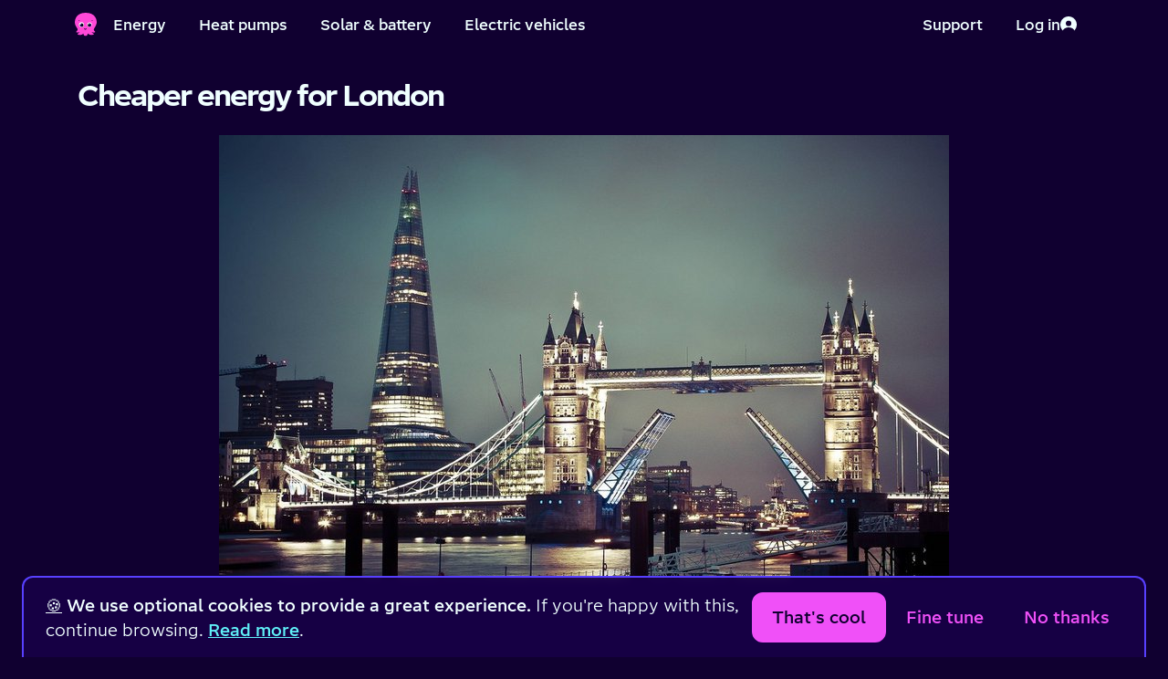

--- FILE ---
content_type: text/html; charset=utf-8
request_url: https://octopus.energy/l/london/
body_size: 7126
content:






<!DOCTYPE html>
<!--[if lt IE 7]>      <html lang="en-gb" class="no-js lt-ie10 lt-ie9 lt-ie8 lt-ie7"> <![endif]-->
<!--[if IE 7]>         <html lang="en-gb" class="no-js lt-ie10 lt-ie9 lt-ie8"> <![endif]-->
<!--[if IE 8]>         <html lang="en-gb" class="no-js lt-ie10 lt-ie9"> <![endif]-->
<!--[if IE 9]>         <html lang="en-gb" class="no-js lt-ie10 ie9"> <![endif]-->
<!--[if gt IE 9]><!--> <html lang="en-gb" class="no-js"> <!--<![endif]-->
    <head>
        <title>Cheaper energy for London | Octopus Energy</title>

        <meta charset="UTF-8">
        <meta http-equiv="X-UA-Compatible" content="IE=Edge">
        <meta name="description" content="">
        <meta name="keywords" content="">
        <meta name="viewport" content="width=device-width, initial-scale=1">
        <!-- Google verification tag -->
        <meta name="google-site-verification" content="Fc-ZFbJ7Fkthveh7MblfzUtzpFzpd0gL5ic123rrx44" />
        <!-- Bing validation tag -->
        <meta name="msvalidate.01" content="3A9C84795CD97188E9FEBD3DC61F2F9A" />

        <!-- Preconnects -->
        
        <link rel="preconnect" href="https://static.octopuscdn.com" />
        


        
        
        
            <script>
                // Ensure dataLayer is defined and create gtag helper function
                window.dataLayer = window.dataLayer || [];
                function gtag() {
                    window.dataLayer.push(arguments);
                }

                // Set consent mode defaults
                // These are later updated by the cookie preferences React app
                gtag('consent', 'default', {
                    ad_storage: 'denied',
                    ad_user_data: 'denied',
                    ad_personalization: 'denied',
                    analytics_storage: 'denied',
                    wait_for_update: 2500,
                });

                // Configure Floodlight tag globally, events are preference-controlled and sent later
                gtag('js', new Date());
                gtag('config', 'DC-11164394');
            </script>

            <!-- Page-specific data for GTM -->
            
    


            <!-- Google Tag Manager -->
            
            <script>(function(w,d,s,l,i){w[l]=w[l]||[];w[l].push({'gtm.start':
            new Date().getTime(),event:'gtm.js'});var f=d.getElementsByTagName(s)[0],
            j=d.createElement(s);j.async=true;j.src=
            "https://sst.octopus.energy/aureinfkaw.js?"+i;f.parentNode.insertBefore(j,f);
            })(window,document,'script','dataLayer','6ba1j74=aWQ9R1RNLVBUQ1MyUA%3D%3D&page=2');</script>
            
            <!-- End Google Tag Manager -->
        

        
        <link rel="apple-touch-icon" sizes="180x180" href="https://static.octopuscdn.com/favicons/apple-touch-icon.png?v=20210127">
        <meta name="apple-mobile-web-app-title" content="Octopus Energy">
        <meta name="application-name" content="Octopus Energy">
        <meta name="theme-color" content="#100030">
        

        <meta property="og:site_name" content="Octopus Energy">
        <meta property="og:type" content="website">

        
    <meta property="og:title" content="Cheaper energy for London">
    <meta property="og:url" content="https://octopus.energy/l/london/">

    
        <meta property="og:image" content="https://static.octopuscdn.com/oegb/social-share.png">
    

    
        <meta property="og:description" content="">
    


            <meta name="twitter:site" content="@OctopusEnergy">
            <meta name="twitter:creator" content="@OctopusEnergy">
            <meta name="twitter:card" content="summary_large_image">

        
    <meta name="twitter:title" content="Cheaper energy for London">
    
        <meta name="twitter:image" content="https://static.octopuscdn.com/oegb/social-share.png">
    
    
        <meta name="twitter:description" content="">
    


        
    
    <meta name="created" content="2016-07-22T14:53:25.648159+01:00">
    
        <meta name="robots" content="noindex, nofollow">
    


        
    <link
        rel="canonical"
        href="https://octopus.energy/l/london/"
    />


        
            <link rel="alternate" hrefLang="en-gb" href="https://octopus.energy/l/london/" />
        

        
            <link rel="icon" type="image/png" href="https://static.octopuscdn.com/favicons/favicon-32x32.png?v=20210127" sizes="32x32">
            <link rel="icon" type="image/png" href="https://static.octopuscdn.com/favicons/favicon-16x16.png?v=20210127" sizes="16x16">
            <link rel="mask-icon" href="https://static.octopuscdn.com/favicons/safari-pinned-tab.svg?v=20210127">
        

        
        <link rel="stylesheet" type="text/css" href="https://static.octopuscdn.com/fonts/Chromatophore/fonts.min.css">
        
            <link rel="stylesheet" href="/static/consumer/css/styles.min.c8112ded7d84.css">
        

        
        

        <script>
            // we want to remove the no-js class as soon as possible on page load
            document.getElementsByTagName('html')[0].className = document.getElementsByTagName('html')[0].className.replace(/no-js/i,'');
        </script>

        

        

        
        
    

    </head>

    <body id="default" class="default">

        

        
            <noscript>
                <iframe src="https://sst.octopus.energy/ns.html?id=GTM-PTCS2P" title="Google Tag Manager"
                    height="0" width="0" style="display:none;visibility:hidden"></iframe>
            </noscript>
        

        
        
    <div class=" main-content" >
        
            

<header class="global-header coralHeader" aria-label="Main menu">
    <a class="skip-to-content" href="#content">Skip to main content</a>

    <div class="coralHeader-inner">
        <!-- Left side of Header -->
        <div class="coralHeader-logo-navigation">
            <!-- Logo -->
            <a href="/"  class="coralHeader-logo--link">
                <span class="coralHeader-visually-hidden">Home</span>
                <img
                    class="coralHeader-logo--image"
                    src="https://static.octopuscdn.com/constantine/constantine.svg"
                    alt=""
                />
            </a>
            <!-- Menu button -->
            <button class="coralHeader-button coralHeader-button--menu" aria-label="Toggle navigation menu" aria-expanded="false">
                <span class="coralHeader-button--inner">
                    <span class="coralHeader-menu-icons">
                        <img
                            class="coralHeader-menu-bars"
                            src="/static/consumer/img/icons/coral-nav/menu.0a93edb7ffe2.svg"
                            alt=""
                        />
                        <img
                            class="coralHeader-menu-close"
                            src="/static/consumer/img/icons/coral-nav/cross.cbeab4994e07.svg"
                            alt=""
                        />
                    </span>
                    <span class="coralHeader-menu-label--toOpen">Menu</span>
                    <span class="coralHeader-menu-label--toClose">Back</span>
                </span>
            </button>
            <!-- Links -->
            <nav class="coralHeader-navigation coralHeader-navigation--desktop">
                <a href="/quote/" class="coralHeader-button" data-nav-item-primary>Energy</a>
                <a href="/heat-pump-explore/" class="coralHeader-button" data-nav-item-primary>Heat pumps</a>
                <a href="/order/solar/" class="coralHeader-button" data-nav-item-primary>Solar &amp; battery</a>
                <a href="/driving/"   class="coralHeader-button" data-nav-item-primary>Electric vehicles</a>
            </nav>

            <div class="coralHeader-overlay">
                <!-- Account section -->
                <div class="coralHeader-actions coralHeader-actions--mobile">
                    
                    <!-- Log in button -->
                    <a
                        href="/login/"
                        
                        class="coralHeader-button coralHeader-button--login"
                    >
                        <span class="coralHeader-button--inner">
                            Log in
                            <img
                                src="/static/consumer/img/icons/coral-nav/login.b7707d89c900.svg"
                                alt=""
                            />
                        </span>
                    </a>
                    
                </div>

                <!-- Links -->
                <nav class="coralHeader-navigation coralHeader-navigation--mobile">
                    <a href="/quote/" class="coralHeader-button" data-nav-item-primary>Energy</a>
                    <a href="/heat-pump-explore/" class="coralHeader-button" data-nav-item-primary>Heat pumps</a>
                    <a href="/order/solar/" class="coralHeader-button" data-nav-item-primary>Solar &amp; battery</a>
                    <a href="/driving/"   class="coralHeader-button" data-nav-item-primary>Electric vehicles</a>
                </nav>
            </div>
        </div>

        <!-- Right side of Header -->
        <div class="coralHeader-actions">
            <a href="/contact-us/" class="coralHeader-button" data-nav-item-primary>
                <span class="coralHeader-button--inner">
                    Support
                </span>
            </a>

            <div class="coralHeader-actions-dynamic">
                
                <!-- Log in button -->
                <a href="/login/"  class="coralHeader-button">
                    <span class="coralHeader-button--inner">
                        Log in
                        <img
                            src="/static/consumer/img/icons/coral-nav/login.b7707d89c900.svg"
                            alt=""
                        />
                    </span>
                </a>
                
            </div>
        </div>
    </div>
</header>

        

        <main class="nav-offset" id="content" >
            




            
    <div
    
    
    
    
    
    
    
    
    
    
    >


    
        
    

    <div class="container">
        
            
                <h1 id='title'>Cheaper energy for London</h1>
            
        

        
            
                

<div class="cms-block--image">
    <div class="align-center">
        <img alt="london" height="487" src="https://octoenergy-production-media.s3.amazonaws.com/images/london.width-800.jpg" width="800">
    </div>
</div>

            
                <div class="cms-block cms-block--paragraph">
    <p><b><br/></b></p><h2><b>Octopus, the UK's largest investor in solar power, is now supplying energy to homes in Britain. </b></h2><p></p><p>Our customers in London are saving £295 on average, compared to the standard tariffs from British Gas, EDF, E.on, nPower, Scottish Power, and SSE. </p>
</div>

            
                


<div class="cms-block well quote-wrap--notext">
    
    <div class="row quote-wrap">
        <div class="col-12 quote-cta">
            <p class="h3 align-center">Get a quote and switch now:</p>
            <form action="/quote" method="get">
                <div class="row">
                    <div class="col-12 col-sm-7 quote-postcode">
                        
                        <label for="landing-page-quote-postcode-918130" class="hidden">Enter your postcode</label>
                        <input type="text" name="postcode" id="landing-page-quote-postcode-918130" placeholder="Your postcode">
                        <input type="text" class="hidden" name="brand" value="None">
                    </div>
                    <div class="col-10 mt-3 mt-sm-0 mx-auto col-sm-5 mx-sm-0 quote-btn">
                        <input type="submit" class="button" value="Get a quote">
                    </div>
                </div>
            </form>
        </div>
    </div>
    
</div>


            
                

<div class="as-seen-in align-center">
    <p class="section-context">As seen in</p>
    


<div class="row mb-4 as-seen-in">
    <div class="col-12 col-sm-4 mx-auto">
        <img src="/static/consumer/img/icons/logos/thetelegraph.409b9eb68016.svg" alt="The Telegraph newspaper logo" aria-label="The Telegraph newspaper" loading="lazy" class="svg logo-seenIn">
    </div>
    <div class="col-12 col-sm-4 mx-auto">
        <img src="/static/consumer/img/icons/logos/thetimes-sm.9da640b82761.svg" alt="The Times newspaper logo" aria-label="The Times newspaper" loading="lazy" class="svg logo-seenIn logo-seenIn--times">
    </div>
    <div class="col-12 col-sm-4 mx-auto">
        <img src="/static/consumer/img/icons/logos/theguardian.c5323e58408c.svg" alt="The Guardian newspaper logo" aria-label="The Guardian newspaper" loading="lazy" class="svg logo-seenIn logo-theguardian">
    </div>
    <div class="col-12 col-sm-4 mx-auto">
        <img src="/static/consumer/img/icons/logos/gizmodo.884231354291.svg" alt="The Gizmodo logo" aria-label="Tech website Gizmodo" loading="lazy" class="svg logo-seenIn logo-gizmodo">
    </div>
    <div class="col-12 col-sm-4 mx-auto">
        <img src="/static/consumer/img/icons/logos/financialtimes.426902abd1f0.svg" alt="The Financial Times newspaper logo" aria-label="The Financial Times newspaper" loading="lazy" class="svg logo-seenIn logo-financialtimes">
    </div>
    <div class="col-12 col-sm-4 mx-auto">
        <img src="/static/consumer/img/icons/logos/bloomberg.a012ce93d8d3.svg" alt="Bloomberg logo" aria-label="Bloomberg" loading="lazy" class="svg logo-seenIn logo-bloomberg">
    </div>
</div>

</div>

            
                



<div class="trustpilot ">
    
    
        <h2 class="trustpilot__title ">Rated 5 stars for customer service from <strong>742,475</strong> reviews.</h2>

        
            <p class="mb-2">
                <a href="https://uk.trustpilot.com/review/octopus.energy" target="_blank" rel="noopener noreferrer">
                    <img
                        src="/static/consumer/img/icons/logos/trustpilot.ad3682a039bc.svg"
                        class="trustpilot-logo svg"
                        alt="Trustpilot logo"
                        loading="lazy"
                    />
                </a>
            </p>
        
        <img
            src="/static/consumer/img/icons/trustpilot-star.a0707dd6feb2.svg"
            class="trustpilot-star svg"
            alt="An icon of a star"
            aria-hidden="true"
            loading="lazy"
        />
        <img
            src="/static/consumer/img/icons/trustpilot-star.a0707dd6feb2.svg"
            class="trustpilot-star svg"
            alt="An icon of a star"
            aria-hidden="true"
            loading="lazy"
        />
        <img
            src="/static/consumer/img/icons/trustpilot-star.a0707dd6feb2.svg"
            class="trustpilot-star svg"
            alt="An icon of a star"
            aria-hidden="true"
            loading="lazy"
        />
        <img
            src="/static/consumer/img/icons/trustpilot-star.a0707dd6feb2.svg"
            class="trustpilot-star svg"
            alt="An icon of a star"
            aria-hidden="true"
            loading="lazy"
        />
        
            <img
                src="/static/consumer/img/icons/trustpilot-star.a0707dd6feb2.svg"
                class="trustpilot-star svg"
                alt="An icon of a star"
                aria-hidden="true"
                loading="lazy"
            />
        
    
</div>


            
        

        
    </div>

    
    
    </div>


            
                <!-- Friendly Octopus that tells you to remove your charger if your device is fully charged
                     and you are still charging -->
                <div class="fully-charged">
                    <div id="animation-fully-charged"></div>
                    <div class="bubble">
                        <p id="js-constantine-speech">Hey I&apos;m Constantine, welcome to Octopus Energy!</p>
                        <a class="close">&times;<span class="hidden">Close window</span></a>
                    </div>
                </div>
            
        </main>

        <div class="nav-mask"></div>

        
    </div>

    
        
    

<footer>
    
        <div class="container">
            <div class="row space-between mb-3 mb-md-0">
                <div class="col-12 col-md-7">
                    <ul role="menubar" aria-label="Footer links" class="row mb-3">
                        <li role="menuitem" class="col-12 col-sm-6"><a href="/help-and-support/">Help &amp; FAQs</a></li>
                        <li role="menuitem" class="col-12 col-sm-6"><a href="/contact-us/">Contact us</a></li>
                        <li role="menuitem" class="col-12 col-sm-6"><a href="/about-us/">About us</a></li>
                        <li role="menuitem" class="col-12 col-sm-6"><a href="/unhappy/">Complaints</a></li>
                        <li role="menuitem" class="col-12 col-sm-6"><a href="/careers/">Careers</a></li>
                        <li role="menuitem" class="col-12 col-sm-6"><a href="/press/">Press</a></li>
                        <li role="menuitem" class="col-12 col-sm-6"><a href="/policies/">Legal stuff</a></li>
                        <li role="menuitem" class="col-12 col-sm-6"><a href="/policies/modern-slavery-statement/">Modern slavery statement</a></li>
                        <li role="menuitem" class="col-12 col-sm-6"><a href="/tariffs/">Our tariffs</a></li>
                        <li role="menuitem" class="col-12 col-sm-6"><a href="/green/">A greener future</a></li>
                        <li role="menuitem" class="col-12 col-sm-6"><a href="/accessibility">Accessibility</a></li>
                        <li role="menuitem" class="col-12 col-sm-6"><a href="/help-and-faqs/articles/security-at-octopus-energy/">Security</a></li>
                        <li role="menuitem" class="col-12 col-sm-6"><a href="#" id="cookie-preferences-reset">Change cookie settings</a></li>
                    </ul>
                    <div class="row mt-4 mb-3">
                        <div class="col-6 col-md-4">
                            <a href="https://apps.apple.com/gb/app/octopus-energy/id1093452209">
                                <img src="/static/common/img/icons/logos/app-store-badge.bdc4034b06e2.svg" alt="Download the Octopus Energy app on the App Store" class="svg pe-2" loading="lazy" fetchpriority="low">
                            </a>
                        </div>
                        <div class="col-6 col-md-4">
                            <a href="https://play.google.com/store/apps/details?id=energy.octopus.octopusenergy.android&gl=GB">
                                <img src="/static/common/img/icons/logos/google-play-badge.faa5bff15595.png" alt="Download the Octopus Energy app on the Google Play Store" loading="lazy" fetchpriority="low">
                            </a>
                        </div>
                    </div>
                </div>
                <div class="col-12 col-md-5 col-lg-4 col-xl-3 mb-3 mb-sm-0">
                    <div class="row mb-3">
                        <div class="col-6 col-md-9 col-lg-10 space-between ps-0">
                            <a
                                href="https://www.tiktok.com/@octopusenergy"
                                target="_blank"
                                class="col-3 flex justify-content-center m-auto"
                                onclick="Array.isArray(window.dataLayer) && window.dataLayer.push({'event': 'OE-home_tiktok-icon-click'});"
                                aria-label="Find Octopus Energy on TikTok"
                                rel="noopener noreferrer"
                            >
                                <img
                                    src="/static/consumer/img/icons/social/tiktok.045399208034.svg"
                                    alt="Find Octopus Energy on TikTok"
                                    loading="lazy"
                                    style="width: 3.2rem"
                                >
                            </a>
                            <a
                                href="https://www.instagram.com/octopusenergy"
                                target="_blank"
                                class="col-3 flex justify-content-center m-auto"
                                onclick="Array.isArray(window.dataLayer) && window.dataLayer.push({'event': 'OE-home_insta-icon-click'});"
                                aria-label="Find Octopus Energy on Instagram"
                                rel="noopener noreferrer"
                            >
                                <img
                                    src="/static/consumer/img/icons/social/instagram.96de91574d00.svg"
                                    alt="Find Octopus Energy on Instagram"
                                    loading="lazy"
                                    style="width: 3.2rem"
                                >
                            </a>
                            <a
                                href="https://x.com/OctopusEnergy"
                                target="_blank"
                                class="col-3 flex justify-content-center m-auto"
                                onclick="Array.isArray(window.dataLayer) && window.dataLayer.push({'event': 'OE-home_twitter-icon-click'});"
                                aria-label="Find Octopus Energy on X (Twitter)"
                                rel="noopener noreferrer"
                            >
                                <img
                                    src="/static/consumer/img/icons/social/x.c7d96a82db4e.svg"
                                    alt="Find Octopus Energy on X (Twitter)"
                                    loading="lazy"
                                    style="width: 3.2rem"
                                >
                            </a>
                            <a
                                href="https://www.facebook.com/octopusenergy"
                                target="_blank"
                                class="col-3 flex justify-content-center m-auto"
                                onclick="Array.isArray(window.dataLayer) && window.dataLayer.push({'event': 'OE-home_fb-icon-click'});"
                                aria-label="Find Octopus Energy on Facebook"
                                rel="noopener noreferrer"
                            >
                                <img
                                    src="/static/consumer/img/icons/social/facebook.853cdde7fbc5.svg"
                                    alt="Find Octopus Energy on Facebook"
                                    loading="lazy"
                                    style="width: 3.2rem"
                                >
                            </a>
                        </div>
                    </div>

                    <ul>
                        <li>
                            <span
                                role="img"
                                aria-label="Flag for Germany"
                            >
                                &#127465;&#127466;
                            </span>
                            <a
                                href="https://octopusenergy.de"
                                target="_blank"
                                rel="noopener"
                            >
                                Octopus Energy DE
                            </a>
                        </li>
                        <li>
                            <span
                                role="img"
                                aria-label="Flag for Spain"
                            >
                                &#127466;&#127480;
                            </span>
                            <a
                                href="https://octopusenergy.es"
                                target="_blank"
                                rel="noopener"
                            >
                                Octopus Energy ES
                            </a>
                        </li>
                        <li>
                            <span
                                role="img"
                                aria-label="Flag for France"
                            >
                                &#127467;&#127479;
                            </span>
                            <a
                                href="https://octopusenergy.fr"
                                target="_blank"
                                rel="noopener"
                            >
                                Octopus Energy FR
                            </a>
                        </li>
                        <li>
                            <span
                                role="img"
                                aria-label="Flag for Italy"
                            >
                                &#127470;&#127481;
                            </span>
                            <a
                                href="https://octopusenergy.it"
                                target="_blank"
                                rel="noopener"
                            >
                                Octopus Energy IT
                            </a>
                        </li>
                        <li>
                            <span
                                role="img"
                                aria-label="Flag for Japan"
                            >
                                &#127471;&#127477;
                            </span>
                            <a
                                href="https://octopusenergy.co.jp"
                                target="_blank"
                                rel="noopener"
                            >
                                Octopus Energy JP
                            </a>
                        </li>
                        <li>
                            <span
                                role="img"
                                aria-label="Flag for New Zealand"
                            >
                                &#127475;&#127487;
                            </span>
                            <a
                                href="https://octopusenergy.nz"
                                target="_blank"
                                rel="noopener"
                            >
                                Octopus Energy NZ
                            </a>
                        </li>
                        <li>
                            <span
                                role="img"
                                aria-label="Flag for United States"
                            >
                                &#127482;&#127474;
                            </span>
                            <a
                                href="https://octopusenergy.com"
                                target="_blank"
                                rel="noopener"
                            >
                                Octopus Energy USA
                            </a>
                        </li>
                    </ul>
                </div>
            </div>
            <div class="mb-5">

                <p class="not-tel">Octopus Energy Ltd is a company registered in England and Wales. Company number: 09263424. Octopus Energy Services Ltd is authorised and regulated by the Financial Conduct Authority as a credit broker and not a lender, firm reference number 1033722. Company number: 10434397.</p>
                <p>Registered address: UK House, 5th floor, 164-182 Oxford Street, London, W1D 1NN.</p>
            </div>
        </div>
    
</footer>


    

    
        
            <div class="cookie-message">
                <div id="cookie-preferences-root"></div>
            </div>
        
    


        
        
            
            



    <script
        src="https://browser.sentry-cdn.com/6.14.0/bundle.min.js"
        integrity="sha384-1FVbcJ5cSGdCrMNyUndHGSl0WlS+Cq5zaYdfnVF7NqkkQpU+7plvm0NomKbzcD//"
        crossorigin="anonymous"
    ></script>
    <script>
        if(window.Sentry) {

            Sentry.init({
                dsn: 'https://044e20b4a2484656869491b88f464b27@o28796.ingest.sentry.io/77696',
                release: "cadbbab6",
                environment: 'Octopus Energy - Prod',
                beforeSend: function(event, hint) {
                    error = hint.originalException;
                    if (error && error.message) {
                        // Filter out some unfixable events.
                        if (error.message.match(/Failed to execute 'getBattery' on 'Navigator'/i)) {
                            return null;
                        }
                    }
                    return event
                },
                sampleRate: 0.1
            })
        }

        

        
        
    </script>



            
                <script src="/static/common/js/vendor/jquery-3.7.0.min.ed4e85ddc6e1.js"></script>
            

            <script>
                var octo = {};
            </script>

            <script src="/static/common/js/global.min.d863f0947780.js"></script>
            <script src="/static/consumer/js/global.min.9675b5674ed1.js"></script>
            <script src='/static/consumer/js/vendor/lottie-5.7.6.min.e5f222214a9f.js'></script>
            <!--[if !IE]> -->
                <script src="/static/common/js/vendor/jquery-inlineSVG.min.c5b9251450be.js"></script>
            <!-- <![endif]-->
            <script>
                // https://github.com/verlok/lazyload
                // The best thing you can do for runtime performance is to conditionally load the appropriate version of LazyLoad depending on browser support of IntersectionObserver.
                var body = document.getElementsByTagName('body')[0];
                var script = document.createElement("script");
                var version = !("IntersectionObserver" in window) ? "8.17.0" : "10.19.0";
                var path = "/static/consumer/js/vendor/lazyload"
                script.async = true; // This includes the script as async. See the "recipes" section for more information about async loading of LazyLoad.
                script.src = path + '-' + version + '.min.js';
                window.lazyLoadOptions = {
                    elements_selector: ".js-lazy-load-image"
                };
                body.appendChild(script);
            </script>
        

        
        
            <span class="rating-desc hidden" itemscope="" itemtype="http://schema.org/Product">
                <span itemprop="name">Octopus Energy</span>
                <span itemprop="award">The only energy supplier Which? has recommended 5 years in a row</span>
                <span itemprop="aggregateRating" itemscope="" itemtype="http://schema.org/AggregateRating"> Rated <span itemprop="ratingValue">5</span> / 5 based on <span itemprop="reviewCount">742475</span> reviews. | <a class="ratings" href="https://uk.trustpilot.com/review/octopus.energy" rel="noopener noreferrer">Review us</a> </span>
            </span>
        

        
        

    
    
    
        <script
            defer
            id="cookie-preferences-init-script"
            src="/static/consumer/js/cookie-preferences.bundle.d095b27fc31b.js"
            data-root-id="cookie-preferences-root"
        ></script>
    
    <script src="/static/consumer/js/vendor.bundle.1822611595f6.js"></script>


    



    <script>
        var cookieName = 'adMessage';
        
            
        
            
        
            
        
            
        
    </script>



    
    <script src="/static/consumer/js/faqs.min.d21239872703.js?v=211310"></script>
    <script src="/static/consumer/js/cms.min.5c692d8d2a83.js?v=211310"></script>
    
    
        
    
    
    <script async id="referrals-js" src="/static/common/js/referrals.min.775f4ca1d675.js" data-referral-amount="50"></script>

<script>
    if (window.wagtailAbTesting) {
        // heat pump ab testing 
        const buttons = document.getElementsByTagName('button')
        const anchorTags = document.getElementsByTagName('a')

        Array.prototype.forEach.call(buttons, (button)=> {
            if (button.href && button.href.includes("https://octopus.energy/order/heat-pump/details/new-customer")){
                button.addEventListener('click', function() {
                    wagtailAbTesting.triggerEvent('new-click-heat-pump');
                });
            }
        })

        Array.prototype.forEach.call(anchorTags, (anchorTag)=> {
            if (anchorTag.href && anchorTag.href.includes("https://octopus.energy/order/heat-pump/details/new-customer")){
                anchorTag.addEventListener('click', function() {
                    wagtailAbTesting.triggerEvent('new-click-heat-pump');
                });
            }
        })
    }
</script>


        
        <div class="browser-message">
    <div class="container">
        <p class="h1">Your browser is out of date</p>
        <p>In order to provide you with the latest digital energy web services you need to use the latest and greatest web browsers.</p>
        <p><a href="https://browser-update.org/update-browser.html#18:browser-update.org">Update your browser</a> for a better web experience, here and all over the internet.</p>
    </div>
</div>

        
        
        
        <!-- VERSION: 211310 -->
        <!-- SHA: cadbbab6 -->
    </body>
</html>


--- FILE ---
content_type: text/css
request_url: https://octopus.energy/static/consumer/css/styles.min.c8112ded7d84.css
body_size: 54813
content:
@charset "UTF-8";@keyframes constantine{0%,100%{transform:translate(-50%,-50%) translateY(0)}50%{transform:translate(-50%,-50%) translateY(-20px)}}@keyframes tentacles{0%,100%{transform:scaleY(1)}50%{transform:scaleY(.6)}}@keyframes blink{0%,10%,100%,12%,5%,7%{transform:scaleY(1)}11%,6%{transform:scaleY(.2)}}@keyframes mainBlink{0%,100%,13%,17%,5%,9%{background-image:url("/static/common/img/icons/constantine-eye.56c9fc525860.svg")}14%,16%,6%,8%{background-image:none}}/*! normalize.css v3.0.3 | MIT License | github.com/necolas/normalize.css */html{font-family:sans-serif;-webkit-text-size-adjust:100%;-moz-text-size-adjust:100%;text-size-adjust:100%}body{margin:0}article,aside,details,figcaption,figure,footer,header,hgroup,main,menu,nav,section,summary{display:block}audio,canvas,progress,video{display:inline-block;vertical-align:baseline}audio:not([controls]){display:none;height:0}[hidden],template{display:none}a{background-color:transparent}a:active,a:hover{outline:0}abbr[title]{border-bottom:1px dotted}b,strong{font-weight:700}dfn{font-style:italic}h1{margin:.67em 0;font-size:2em}mark{color:#000;background:#ff0}small{font-size:80%}sub,sup{position:relative;font-size:75%;line-height:0;vertical-align:baseline}sup{top:-.5em}sub{bottom:-.25em}img{border:0}svg:not(:root){overflow:hidden}figure{margin:1em 40px}hr{box-sizing:content-box;height:0}pre{overflow:auto}code,kbd,pre,samp{font-family:monospace,monospace;font-size:1em}button,input,optgroup,select,textarea{margin:0;font:inherit;color:inherit}button{overflow:visible}button,select{text-transform:none}button,html input[type=button],input[type=reset],input[type=submit]{cursor:pointer;-webkit-appearance:button;-moz-appearance:button;appearance:button}button[disabled],html input[disabled]{cursor:default}button::-moz-focus-inner,input::-moz-focus-inner{padding:0;border:0}input{line-height:normal}input[type=checkbox],input[type=radio]{box-sizing:border-box;padding:0}input[type=number]::-webkit-inner-spin-button,input[type=number]::-webkit-outer-spin-button{height:auto}input[type=search]{box-sizing:content-box;-webkit-appearance:textfield;-moz-appearance:textfield;appearance:textfield}input[type=search]::-webkit-search-cancel-button,input[type=search]::-webkit-search-decoration{-webkit-appearance:none;appearance:none}fieldset{padding:.35em .625em .75em;margin:0 2px;border:1px solid silver}legend{padding:0;border:0}textarea{overflow:auto}optgroup{font-weight:700}table{border-collapse:collapse;border-spacing:0}td,th{padding:0}*{box-sizing:border-box}:after,:before{box-sizing:border-box}html{font-size:10px;-webkit-tap-highlight-color:transparent}body{font-family:"Helvetica Neue",Helvetica,Arial,sans-serif;font-size:14px;line-height:1.42857;color:#333;background-color:#fff}button,input,select,textarea{font-family:inherit;font-size:inherit;line-height:inherit}a{color:#337ab7;text-decoration:none}a:focus,a:hover{color:#23527c;text-decoration:underline}a:focus{outline:thin dotted;outline:5px auto -webkit-focus-ring-color;outline-offset:-2px}figure{margin:0}img{vertical-align:middle}.img-responsive{display:block;height:auto;max-width:100%}.img-rounded{border-radius:6px}.img-thumbnail{display:inline-block;height:auto;max-width:100%;padding:4px;line-height:1.42857;background-color:#fff;border:1px solid #ddd;border-radius:4px;transition:all .2s ease-in-out}.img-circle{border-radius:50%}hr{margin-top:20px;margin-bottom:20px;border:0;border-top:1px solid #eee}.dropdown label.sr-only,.sr-only,.textarea label.sr-only{position:absolute;width:1px;height:1px;padding:0;margin:-1px;overflow:hidden;clip:rect(0,0,0,0);border:0}.sr-only-focusable:active,.sr-only-focusable:focus{position:static;width:auto;height:auto;margin:0;overflow:visible;clip:auto}[role=button]{cursor:pointer}[data-floating-ui-portal]>span{z-index:1301}.animation__slideInFromLeft{animation-duration:.5s;animation-name:slideInFromLeft;animation-timing-function:ease-in-out;animation-fill-mode:both}.animation__slideInFromLeftFurther{animation-duration:.5s;animation-name:slideInFromLeftFurther;animation-timing-function:ease-in-out;animation-fill-mode:both}.animation__slideInFromBottom{animation-duration:.5s;animation-name:slideInFromBottom;animation-timing-function:ease-in-out;animation-fill-mode:both}.animation__zoomIn{animation-duration:.5s;animation-name:zoomIn;animation-timing-function:ease-in-out;animation-fill-mode:both}.animation--delay-300{animation-delay:.3s}.animation--delay-600{animation-delay:.6s}.animation--delay-900{animation-delay:.9s}.animation--ease-out-flashy{animation-timing-function:cubic-bezier(0,.14,.03,1)}.animation--ease-out{animation-timing-function:ease-out}.animation--duration-200{animation-duration:.2s}.animation--duration-2000{animation-duration:2s}@keyframes slideInFromLeft{0%{opacity:0;transform:translateX(-3em) translateZ(0)}100%{opacity:1;transform:translateX(0) translateZ(0)}}@keyframes slideInFromBottom{0%{opacity:0;transform:translateY(2em) translateZ(0)}100%{opacity:1;transform:translateY(0) translateZ(0)}}@keyframes slideInFromLeftFurther{0%{opacity:0;transform:translateX(-6em) translateZ(0)}100%{opacity:1;transform:translateX(0) translateZ(0)}}@keyframes zoomIn{0%{opacity:0;transform:scale(.8) translateZ(0)}100%{opacity:1;transform:scale(1) translateZ(0)}}body{display:flex;flex-direction:column;min-height:100vh;color:azure;background-color:#100030;-webkit-tap-highlight-color:transparent}body *{scroll-margin-top:100px}section article{margin-bottom:4rem}[class^=container]>section{margin-bottom:4rem}img,svg{max-width:100%;-o-object-fit:contain;object-fit:contain}.svg{display:block}@media all and (-ms-high-contrast:none),(-ms-high-contrast:active){.svg--hero{height:20rem}}@media (-ms-high-contrast:none) and (min-width:768px),(-ms-high-contrast:active) and (min-width:768px){.svg--hero{height:50rem}}hr{box-sizing:content-box;height:0;margin:2.4rem 0;border:0;border-top:.1rem solid azure}hr.dashed{border-top:.2rem dashed}hr.inverted{border-color:#000}hr.margin-md{margin:1.6rem 0}pre{padding:2rem 0 1rem;color:#000;background-color:#fff}q{margin-bottom:2.4rem;font-style:italic}.main-content{flex:1;max-width:100%}footer{padding-top:4rem;background-color:#180048}.terms-and-conditions ol li footer li,footer .terms-and-conditions ol li li,footer p{margin-bottom:.2rem;font-size:1.2rem;font-weight:400;line-height:1.6rem;text-align:left}footer ul{display:inline-block;padding-left:0;margin:0 0 .8rem}footer ul li{float:none;margin-top:.8rem;margin-bottom:.8rem;list-style-type:none}@media (min-width:768px){footer ul li{float:left;margin-top:0;margin-bottom:0}}footer ul li a{margin-right:4rem;font-size:1.4rem;font-weight:700;color:azure;text-align:left;text-decoration:underline}footer ul li a:hover{text-decoration:none}small{font-size:80%;line-height:80%}abbr{color:#60f0f8}abbr:hover{cursor:help}div:focus{outline:.5rem auto #60f0f8;outline-offset:.2rem}.skip-to-content{position:absolute;top:-10rem;left:1em;z-index:51;padding:1em;color:#100030}.skip-to-content:hover{color:#100030}.skip-to-content:focus{position:absolute;top:1.3rem;color:#100030;background:#60f0f8}.confetti{position:fixed;top:0;left:0;z-index:-1;display:none;width:100%;height:100%}@keyframes fadeInAward{0%{display:flex;opacity:0}100%{opacity:1}}.which-logos{display:flex;align-items:center;height:14rem;margin:4.8rem 0 7.2rem}.which-logos img,.which-logos svg{height:auto}.which-logos img:first-child,.which-logos svg:first-child{z-index:8;width:20rem}@media (min-width:576px){.which-logos img:first-child,.which-logos svg:first-child{width:20rem}}.which-logos img:not(:first-child),.which-logos svg:not(:first-child){margin-left:-9.5rem;opacity:0;animation:fadeInAward ease-in 1s forwards}.which-logos img:nth-child(2),.which-logos svg:nth-child(2){z-index:7;width:19rem;filter:brightness(.9)}@media (min-width:576px){.which-logos img:nth-child(2),.which-logos svg:nth-child(2){width:19rem}}.which-logos img:nth-child(3),.which-logos svg:nth-child(3){z-index:6;width:16rem;filter:brightness(.8);animation-delay:.1s}@media (min-width:576px){.which-logos img:nth-child(3),.which-logos svg:nth-child(3){width:18rem}}.which-logos img:nth-child(4),.which-logos svg:nth-child(4){z-index:5;width:15rem;filter:brightness(.7);animation-delay:.2s}@media (min-width:576px){.which-logos img:nth-child(4),.which-logos svg:nth-child(4){width:17rem}}.which-logos img:nth-child(5),.which-logos svg:nth-child(5){z-index:4;width:14rem;filter:brightness(.6);animation-delay:.3s}@media (min-width:576px){.which-logos img:nth-child(5),.which-logos svg:nth-child(5){width:16rem}}.which-logos img:nth-child(6),.which-logos svg:nth-child(6){z-index:3;width:13rem;filter:brightness(.5);animation-delay:.4s}@media (min-width:576px){.which-logos img:nth-child(6),.which-logos svg:nth-child(6){width:15rem}}.which-logos img:nth-child(7),.which-logos svg:nth-child(7){z-index:2;width:12rem;filter:brightness(.4);animation-delay:.5s}@media (min-width:576px){.which-logos img:nth-child(7),.which-logos svg:nth-child(7){width:14rem}}.which-logos img:nth-child(8),.which-logos svg:nth-child(8){width:11rem;filter:brightness(.3);animation-delay:.5s}@media (min-width:576px){.which-logos img:nth-child(8),.which-logos svg:nth-child(8){width:13rem}}.which-logos__new{position:absolute;z-index:11;display:none;width:16rem}@media (min-width:1100px){.which-logos__new{top:-6.4rem;left:2.6rem;display:flex}}.which-logos__new-down{position:absolute;top:-6.6rem;left:11.2rem;z-index:11;display:flex;width:16rem}@media (min-width:1100px){.which-logos__new-down{display:none}}.which-logos--home{position:relative;z-index:10}@media (min-width:576px){.which-logos--home{width:88%}}.which-logos--home .which-logos{margin:0}.which-logos__title{font-size:3.2rem;font-weight:400;line-height:4.8rem;color:azure}.browser-message{display:none}.ie10 .browser-message,.ie11 .browser-message,.lt-ie10 .browser-message{position:fixed;top:0;left:0;z-index:22;display:block;width:100%;height:100%;padding-top:10rem;background:#100030}.ie10 .browser-message .terms-and-conditions ol li li.h1,.ie10 .browser-message p.h1,.ie11 .browser-message .terms-and-conditions ol li li.h1,.ie11 .browser-message p.h1,.lt-ie10 .browser-message .terms-and-conditions ol li li.h1,.lt-ie10 .browser-message p.h1,.terms-and-conditions ol li .ie10 .browser-message li.h1,.terms-and-conditions ol li .ie11 .browser-message li.h1,.terms-and-conditions ol li .lt-ie10 .browser-message li.h1{margin:3.2rem 0 2.4rem;font-size:5rem;font-weight:400;line-height:7.5rem;color:#60f0f8}.ie10 .browser-message a,.ie10 .browser-message a:hover,.ie11 .browser-message a,.ie11 .browser-message a:hover,.lt-ie10 .browser-message a,.lt-ie10 .browser-message a:hover{color:azure;text-decoration:underline}.confetti-award{position:relative;z-index:0}.confetti-award:after,.confetti-award:before{position:absolute;left:-20%;z-index:0;display:block;width:140%;height:100%;background-repeat:no-repeat;content:"";visibility:hidden;transition:all ease-in-out .5s}.confetti-award:before{top:-50%;display:block;background-image:radial-gradient(circle,#5840ff 20%,transparent 20%),radial-gradient(circle,transparent 20%,#f050f8 20%,transparent 30%),radial-gradient(circle,#5840ff 20%,transparent 20%),radial-gradient(circle,#f050f8 20%,transparent 20%),radial-gradient(circle,transparent 10%,#5840ff 15%,transparent 20%),radial-gradient(circle,#f050f8 20%,transparent 20%),radial-gradient(circle,#5840ff 20%,transparent 20%),radial-gradient(circle,#f050f8 20%,transparent 20%),radial-gradient(circle,#5840ff 20%,transparent 20%);background-size:10% 10%,20% 20%,15% 15%,20% 20%,18% 18%,10% 10%,15% 15%,10% 10%,18% 18%}.confetti-award:after{bottom:-50%;display:block;background-image:radial-gradient(circle,#f050f8 20%,transparent 20%),radial-gradient(circle,#5840ff 20%,transparent 20%),radial-gradient(circle,transparent 10%,#f050f8 15%,transparent 20%),radial-gradient(circle,#5840ff 20%,transparent 20%),radial-gradient(circle,#f050f8 20%,transparent 20%),radial-gradient(circle,#5840ff 20%,transparent 20%),radial-gradient(circle,#f050f8 20%,transparent 20%);background-size:15% 15%,20% 20%,18% 18%,20% 20%,15% 15%,10% 10%,20% 20%}.page-loaded .confetti-award:before{animation:topBubbles ease-in-out .75s both .2s}.page-loaded .confetti-award:after{animation:bottomBubbles ease-in-out .75s both .2s}@keyframes topBubbles{0%{background-position:5% 90%,10% 90%,10% 90%,15% 90%,25% 90%,25% 90%,40% 90%,55% 90%,70% 90%;visibility:visible}50%{background-position:0 80%,0 20%,10% 40%,20% 0,30% 30%,22% 50%,50% 50%,65% 20%,90% 30%}100%{background-position:0 70%,0 10%,10% 30%,20% -10%,30% 20%,22% 40%,50% 40%,65% 10%,90% 20%;background-size:0 0,0 0,0 0,0 0,0 0,0 0}}@keyframes bottomBubbles{0%{background-position:10% 0,30% 10%,55% 0,70% 0,85% 0,70% 0,70% 0;visibility:visible}50%{background-position:0 80%,20% 80%,45% 60%,60% 100%,75% 70%,95% 60%,105% 0}100%{background-position:0 90%,20% 90%,45% 70%,60% 110%,75% 80%,95% 70%,110% 10%;background-size:0 0,0 0,0 0,0 0,0 0,0 0}}html{font-size:62.5%}body{font-family:Chromatophore,helvetica,arial,sans-serif;font-size:1.8rem;font-style:normal;font-weight:300;line-height:2.7rem;-moz-osx-font-smoothing:grayscale;-webkit-font-smoothing:antialiased}a{font-weight:500;color:#60f0f8;text-decoration:none}a:focus,a:hover{color:#bdf2ff;text-decoration:underline}a:focus{outline-style:auto;outline-offset:3px;outline-color:#f050f8}.h1,h1{margin:3.2rem 0 2.4rem;font-size:3.2rem;font-weight:700;line-height:3.8rem;letter-spacing:-.2rem}.TermsAndConditions-container h1,.h2,.h3,.h4,.h5,.h6,.landing-page--agile .banner-hero--content .terms-and-conditions ol li li,.landing-page--agile .banner-hero--content p,.landing-page--hero .banner-hero--content .terms-and-conditions ol li li,.landing-page--hero .banner-hero--content p,.terms-and-conditions ol li,.terms-and-conditions ol li .landing-page--agile .banner-hero--content li,.terms-and-conditions ol li .landing-page--hero .banner-hero--content li,h2,h3,h4,h5,h6{font-weight:700}.TermsAndConditions-container h1,.h2,.landing-page--agile .banner-hero--content .terms-and-conditions ol li li,.landing-page--agile .banner-hero--content p,.landing-page--hero .banner-hero--content .terms-and-conditions ol li li,.landing-page--hero .banner-hero--content p,.terms-and-conditions ol li,.terms-and-conditions ol li .landing-page--agile .banner-hero--content li,.terms-and-conditions ol li .landing-page--hero .banner-hero--content li,h2{margin:2.4rem 0 2rem;font-size:2.8rem;line-height:3.6rem;letter-spacing:-.08rem}.h3,h3{margin:2rem 0 1.6rem;font-size:2.4rem;line-height:3.6rem;letter-spacing:-.035rem}.h4,h4{margin:2rem 0 1.6rem;font-size:2rem;line-height:3rem;letter-spacing:-.035rem}.h5,h5{margin:2rem 0 1.6rem;font-size:1.8rem;line-height:2.7rem;letter-spacing:-.035rem}.h6,h6{margin:0;font-size:1.6rem;line-height:2.4rem;letter-spacing:-.035rem}.terms-and-conditions ol li li,p{margin:0 0 1.6rem;font-size:1.8rem;line-height:2.7rem}.p--small{font-size:1.4rem}.substrong,strong{font-weight:500}em{font-style:italic;font-weight:400}blockquote{position:relative;padding-left:7.2rem;margin-right:0;margin-bottom:3.2rem;margin-left:0;font-style:italic}blockquote:before{position:absolute;top:3.1rem;left:0;font-size:10.5rem;font-style:normal;font-weight:700;color:#0a3473;content:"“"}blockquote cite{display:block;margin-top:.8rem;font-style:normal;font-weight:400;color:#a49fc8;text-transform:uppercase}.text-larger-sm{font-size:1.25em}.text-larger-md{font-size:1.5em}.text-small{font-size:.8em}.line-height-lg{line-height:2em}.light{font-weight:300}.BooleanRadioButton__Label,.ClassicRadioButton__Label,.IconRadioButton__Label,.NumberRadioButton__Label,.RadioButton__Label,.book{font-weight:400}.medium{font-weight:500}.bold{font-weight:700}.italic{font-style:italic}.strikethrough{text-decoration:line-through}.hero-h1,.success-header__title{margin:3.2rem 0 4.8rem;font-size:3.2rem;line-height:3.2rem}@media (min-width:450px){.hero-h1,.success-header__title{font-size:4rem;line-height:4rem}}@media (min-width:768px){.hero-h1,.success-header__title{font-size:4.8rem;line-height:4.8rem}}.title{margin-bottom:.8rem;font-weight:700;line-height:3.4rem}.subtitle{margin:0 0 2.4rem;font-weight:300;line-height:3rem}.title-statement{margin-bottom:0}.title-definition{margin-top:-.4rem;font-style:italic}.TermsAndConditions-subheader,.subheader{display:flex;align-items:center;flex-wrap:wrap;justify-content:space-between;margin-bottom:1.6rem}.TermsAndConditions-container .TermsAndConditions-subheader h1,.TermsAndConditions-container .subheader h1,.TermsAndConditions-subheader .TermsAndConditions-container h1,.TermsAndConditions-subheader .h2,.TermsAndConditions-subheader .h3,.TermsAndConditions-subheader .h4,.TermsAndConditions-subheader .h5,.TermsAndConditions-subheader .h6,.TermsAndConditions-subheader .landing-page--agile .banner-hero--content p,.TermsAndConditions-subheader .landing-page--hero .banner-hero--content p,.TermsAndConditions-subheader .terms-and-conditions ol li,.TermsAndConditions-subheader h2,.TermsAndConditions-subheader h3,.TermsAndConditions-subheader h4,.TermsAndConditions-subheader h5,.TermsAndConditions-subheader h6,.landing-page--agile .banner-hero--content .TermsAndConditions-subheader p,.landing-page--agile .banner-hero--content .subheader p,.landing-page--hero .banner-hero--content .TermsAndConditions-subheader p,.landing-page--hero .banner-hero--content .subheader p,.subheader .TermsAndConditions-container h1,.subheader .h2,.subheader .h3,.subheader .h4,.subheader .h5,.subheader .h6,.subheader .landing-page--agile .banner-hero--content p,.subheader .landing-page--hero .banner-hero--content p,.subheader .terms-and-conditions ol li,.subheader h2,.subheader h3,.subheader h4,.subheader h5,.subheader h6,.terms-and-conditions ol .TermsAndConditions-subheader li,.terms-and-conditions ol .subheader li{margin-bottom:0;letter-spacing:-.1rem}.TermsAndConditions-subheader a,.subheader a{font-weight:400}.subtext{margin-top:0;font-size:1.4rem;font-weight:400;line-height:1.6rem;color:#a49fc8;text-align:center}.paragraph-title{font-size:1.8rem;font-weight:700;letter-spacing:-.01rem}.title-offer{margin-bottom:0;font-size:2.6rem;font-weight:400;line-height:3.1rem;letter-spacing:-.074rem;text-align:center}.title-condition{margin-bottom:3.2rem;font-size:1.4rem;font-weight:400;line-height:1.8rem;letter-spacing:-.043rem;text-align:center}.section-context{font-size:1.4rem;font-weight:400;color:#a3abb3;text-transform:uppercase}.highlight{font-size:2.4rem;font-weight:700;line-height:3.2rem}.help{color:#60f0f8}.quotation{font-size:2rem;font-style:italic;font-weight:400;line-height:2.4rem;text-align:center}.quotation small{font-size:1.6rem;font-style:normal;color:#7690b7}.lt-ie10 .emoji{display:none}.masquerade{position:fixed;top:8rem;left:2rem;z-index:9;display:flex;align-items:center;flex-direction:row;justify-content:space-between;width:22rem;height:3.6rem;padding:.4rem 1.6rem;text-align:center;pointer-events:none;background-color:#ff3e68;border-radius:2rem}.masquerade .terms-and-conditions ol li li,.masquerade p,.terms-and-conditions ol li .masquerade li{margin-bottom:0;text-align:center}/*!
 * Bootstrap Grid v5.3.3 (https://getbootstrap.com/)
 * Copyright 2011-2024 The Bootstrap Authors
 * Licensed under MIT (https://github.com/twbs/bootstrap/blob/main/LICENSE)
 */.container,.container-fluid,.container-fluid--lg,.container-fluid--limit,.container-fluid--sm,.container-fluid--xl,.container-lg,.container-md,.container-sm,.container-xl{--bs-gutter-x:30px;--bs-gutter-y:0;width:100%;padding-right:calc(var(--bs-gutter-x) * .5);padding-left:calc(var(--bs-gutter-x) * .5);margin-right:auto;margin-left:auto}@media (min-width:576px){.container,.container-phone,.container-phone-sm,.container-sm{max-width:540px}}@media (min-width:768px){.container,.container-md,.container-phone,.container-phone-sm,.container-sm{max-width:720px}}@media (min-width:992px){.container,.container-container,.container-lg,.container-md,.container-phone,.container-phone-sm,.container-sm{max-width:960px}}@media (min-width:1200px){.container,.container-container,.container-lg,.container-md,.container-phone,.container-phone-sm,.container-sm,.container-xl{max-width:1140px}}:root{--bs-breakpoint-xs:0;--bs-breakpoint-phone-sm:350px;--bs-breakpoint-phone:450px;--bs-breakpoint-sm:576px;--bs-breakpoint-md:768px;--bs-breakpoint-container:800px;--bs-breakpoint-lg:992px;--bs-breakpoint-xl:1200px;--bs-breakpoint-half-screen:1300px;--bs-breakpoint-xxl:2200px}.row{--bs-gutter-x:30px;--bs-gutter-y:0;display:flex;flex-wrap:wrap;margin-top:calc(-1 * var(--bs-gutter-y));margin-right:calc(-.5 * var(--bs-gutter-x));margin-left:calc(-.5 * var(--bs-gutter-x))}.row>*{box-sizing:border-box;flex-shrink:0;width:100%;max-width:100%;padding-right:calc(var(--bs-gutter-x) * .5);padding-left:calc(var(--bs-gutter-x) * .5);margin-top:var(--bs-gutter-y)}.col{flex:1 0 0%}.row-cols-auto>*{flex:0 0 auto;width:auto}.row-cols-1>*{flex:0 0 auto;width:100%}.row-cols-2>*{flex:0 0 auto;width:50%}.row-cols-3>*{flex:0 0 auto;width:33.33333333%}.row-cols-4>*{flex:0 0 auto;width:25%}.row-cols-5>*{flex:0 0 auto;width:20%}.row-cols-6>*{flex:0 0 auto;width:16.66666667%}.col-auto{flex:0 0 auto;width:auto}.col-1{flex:0 0 auto;width:8.33333333%}.col-2{flex:0 0 auto;width:16.66666667%}.col-3{flex:0 0 auto;width:25%}.col-4{flex:0 0 auto;width:33.33333333%}.col-5{flex:0 0 auto;width:41.66666667%}.col-6{flex:0 0 auto;width:50%}.col-7{flex:0 0 auto;width:58.33333333%}.col-8{flex:0 0 auto;width:66.66666667%}.col-9{flex:0 0 auto;width:75%}.col-10{flex:0 0 auto;width:83.33333333%}.col-11{flex:0 0 auto;width:91.66666667%}.col-12{flex:0 0 auto;width:100%}.offset-1{margin-left:8.33333333%}.offset-2{margin-left:16.66666667%}.offset-3{margin-left:25%}.offset-4{margin-left:33.33333333%}.offset-5{margin-left:41.66666667%}.offset-6{margin-left:50%}.offset-7{margin-left:58.33333333%}.offset-8{margin-left:66.66666667%}.offset-9{margin-left:75%}.offset-10{margin-left:83.33333333%}.offset-11{margin-left:91.66666667%}.g-0,.gx-0{--bs-gutter-x:0}.g-0,.gy-0{--bs-gutter-y:0}.g-1,.gx-1{--bs-gutter-x:0.4rem}.g-1,.gy-1{--bs-gutter-y:0.4rem}.g-2,.gx-2{--bs-gutter-x:1.6rem}.g-2,.gy-2{--bs-gutter-y:1.6rem}.g-3,.gx-3{--bs-gutter-x:2.4rem}.g-3,.gy-3{--bs-gutter-y:2.4rem}.g-4,.gx-4{--bs-gutter-x:4.8rem}.g-4,.gy-4{--bs-gutter-y:4.8rem}.g-5,.gx-5{--bs-gutter-x:6.8rem}.g-5,.gy-5{--bs-gutter-y:6.8rem}@media (min-width:350px){.col-phone-sm{flex:1 0 0%}.row-cols-phone-sm-auto>*{flex:0 0 auto;width:auto}.row-cols-phone-sm-1>*{flex:0 0 auto;width:100%}.row-cols-phone-sm-2>*{flex:0 0 auto;width:50%}.row-cols-phone-sm-3>*{flex:0 0 auto;width:33.33333333%}.row-cols-phone-sm-4>*{flex:0 0 auto;width:25%}.row-cols-phone-sm-5>*{flex:0 0 auto;width:20%}.row-cols-phone-sm-6>*{flex:0 0 auto;width:16.66666667%}.col-phone-sm-auto{flex:0 0 auto;width:auto}.col-phone-sm-1{flex:0 0 auto;width:8.33333333%}.col-phone-sm-2{flex:0 0 auto;width:16.66666667%}.col-phone-sm-3{flex:0 0 auto;width:25%}.col-phone-sm-4{flex:0 0 auto;width:33.33333333%}.col-phone-sm-5{flex:0 0 auto;width:41.66666667%}.col-phone-sm-6{flex:0 0 auto;width:50%}.col-phone-sm-7{flex:0 0 auto;width:58.33333333%}.col-phone-sm-8{flex:0 0 auto;width:66.66666667%}.col-phone-sm-9{flex:0 0 auto;width:75%}.col-phone-sm-10{flex:0 0 auto;width:83.33333333%}.col-phone-sm-11{flex:0 0 auto;width:91.66666667%}.col-phone-sm-12{flex:0 0 auto;width:100%}.offset-phone-sm-0{margin-left:0}.offset-phone-sm-1{margin-left:8.33333333%}.offset-phone-sm-2{margin-left:16.66666667%}.offset-phone-sm-3{margin-left:25%}.offset-phone-sm-4{margin-left:33.33333333%}.offset-phone-sm-5{margin-left:41.66666667%}.offset-phone-sm-6{margin-left:50%}.offset-phone-sm-7{margin-left:58.33333333%}.offset-phone-sm-8{margin-left:66.66666667%}.offset-phone-sm-9{margin-left:75%}.offset-phone-sm-10{margin-left:83.33333333%}.offset-phone-sm-11{margin-left:91.66666667%}.g-phone-sm-0,.gx-phone-sm-0{--bs-gutter-x:0}.g-phone-sm-0,.gy-phone-sm-0{--bs-gutter-y:0}.g-phone-sm-1,.gx-phone-sm-1{--bs-gutter-x:0.4rem}.g-phone-sm-1,.gy-phone-sm-1{--bs-gutter-y:0.4rem}.g-phone-sm-2,.gx-phone-sm-2{--bs-gutter-x:1.6rem}.g-phone-sm-2,.gy-phone-sm-2{--bs-gutter-y:1.6rem}.g-phone-sm-3,.gx-phone-sm-3{--bs-gutter-x:2.4rem}.g-phone-sm-3,.gy-phone-sm-3{--bs-gutter-y:2.4rem}.g-phone-sm-4,.gx-phone-sm-4{--bs-gutter-x:4.8rem}.g-phone-sm-4,.gy-phone-sm-4{--bs-gutter-y:4.8rem}.g-phone-sm-5,.gx-phone-sm-5{--bs-gutter-x:6.8rem}.g-phone-sm-5,.gy-phone-sm-5{--bs-gutter-y:6.8rem}}@media (min-width:450px){.col-phone{flex:1 0 0%}.row-cols-phone-auto>*{flex:0 0 auto;width:auto}.row-cols-phone-1>*{flex:0 0 auto;width:100%}.row-cols-phone-2>*{flex:0 0 auto;width:50%}.row-cols-phone-3>*{flex:0 0 auto;width:33.33333333%}.row-cols-phone-4>*{flex:0 0 auto;width:25%}.row-cols-phone-5>*{flex:0 0 auto;width:20%}.row-cols-phone-6>*{flex:0 0 auto;width:16.66666667%}.col-phone-auto{flex:0 0 auto;width:auto}.col-phone-1{flex:0 0 auto;width:8.33333333%}.col-phone-2{flex:0 0 auto;width:16.66666667%}.col-phone-3{flex:0 0 auto;width:25%}.col-phone-4{flex:0 0 auto;width:33.33333333%}.col-phone-5{flex:0 0 auto;width:41.66666667%}.col-phone-6{flex:0 0 auto;width:50%}.col-phone-7{flex:0 0 auto;width:58.33333333%}.col-phone-8{flex:0 0 auto;width:66.66666667%}.col-phone-9{flex:0 0 auto;width:75%}.col-phone-10{flex:0 0 auto;width:83.33333333%}.col-phone-11{flex:0 0 auto;width:91.66666667%}.col-phone-12{flex:0 0 auto;width:100%}.offset-phone-0{margin-left:0}.offset-phone-1{margin-left:8.33333333%}.offset-phone-2{margin-left:16.66666667%}.offset-phone-3{margin-left:25%}.offset-phone-4{margin-left:33.33333333%}.offset-phone-5{margin-left:41.66666667%}.offset-phone-6{margin-left:50%}.offset-phone-7{margin-left:58.33333333%}.offset-phone-8{margin-left:66.66666667%}.offset-phone-9{margin-left:75%}.offset-phone-10{margin-left:83.33333333%}.offset-phone-11{margin-left:91.66666667%}.g-phone-0,.gx-phone-0{--bs-gutter-x:0}.g-phone-0,.gy-phone-0{--bs-gutter-y:0}.g-phone-1,.gx-phone-1{--bs-gutter-x:0.4rem}.g-phone-1,.gy-phone-1{--bs-gutter-y:0.4rem}.g-phone-2,.gx-phone-2{--bs-gutter-x:1.6rem}.g-phone-2,.gy-phone-2{--bs-gutter-y:1.6rem}.g-phone-3,.gx-phone-3{--bs-gutter-x:2.4rem}.g-phone-3,.gy-phone-3{--bs-gutter-y:2.4rem}.g-phone-4,.gx-phone-4{--bs-gutter-x:4.8rem}.g-phone-4,.gy-phone-4{--bs-gutter-y:4.8rem}.g-phone-5,.gx-phone-5{--bs-gutter-x:6.8rem}.g-phone-5,.gy-phone-5{--bs-gutter-y:6.8rem}}@media (min-width:576px){.col-sm{flex:1 0 0%}.row-cols-sm-auto>*{flex:0 0 auto;width:auto}.row-cols-sm-1>*{flex:0 0 auto;width:100%}.row-cols-sm-2>*{flex:0 0 auto;width:50%}.row-cols-sm-3>*{flex:0 0 auto;width:33.33333333%}.row-cols-sm-4>*{flex:0 0 auto;width:25%}.row-cols-sm-5>*{flex:0 0 auto;width:20%}.row-cols-sm-6>*{flex:0 0 auto;width:16.66666667%}.col-sm-auto{flex:0 0 auto;width:auto}.col-sm-1{flex:0 0 auto;width:8.33333333%}.col-sm-2{flex:0 0 auto;width:16.66666667%}.col-sm-3{flex:0 0 auto;width:25%}.col-sm-4{flex:0 0 auto;width:33.33333333%}.col-sm-5{flex:0 0 auto;width:41.66666667%}.col-sm-6{flex:0 0 auto;width:50%}.col-sm-7{flex:0 0 auto;width:58.33333333%}.col-sm-8{flex:0 0 auto;width:66.66666667%}.col-sm-9{flex:0 0 auto;width:75%}.col-sm-10{flex:0 0 auto;width:83.33333333%}.col-sm-11{flex:0 0 auto;width:91.66666667%}.col-sm-12{flex:0 0 auto;width:100%}.offset-sm-0{margin-left:0}.offset-sm-1{margin-left:8.33333333%}.offset-sm-2{margin-left:16.66666667%}.offset-sm-3{margin-left:25%}.offset-sm-4{margin-left:33.33333333%}.offset-sm-5{margin-left:41.66666667%}.offset-sm-6{margin-left:50%}.offset-sm-7{margin-left:58.33333333%}.offset-sm-8{margin-left:66.66666667%}.offset-sm-9{margin-left:75%}.offset-sm-10{margin-left:83.33333333%}.offset-sm-11{margin-left:91.66666667%}.g-sm-0,.gx-sm-0{--bs-gutter-x:0}.g-sm-0,.gy-sm-0{--bs-gutter-y:0}.g-sm-1,.gx-sm-1{--bs-gutter-x:0.4rem}.g-sm-1,.gy-sm-1{--bs-gutter-y:0.4rem}.g-sm-2,.gx-sm-2{--bs-gutter-x:1.6rem}.g-sm-2,.gy-sm-2{--bs-gutter-y:1.6rem}.g-sm-3,.gx-sm-3{--bs-gutter-x:2.4rem}.g-sm-3,.gy-sm-3{--bs-gutter-y:2.4rem}.g-sm-4,.gx-sm-4{--bs-gutter-x:4.8rem}.g-sm-4,.gy-sm-4{--bs-gutter-y:4.8rem}.g-sm-5,.gx-sm-5{--bs-gutter-x:6.8rem}.g-sm-5,.gy-sm-5{--bs-gutter-y:6.8rem}}@media (min-width:768px){.col-md{flex:1 0 0%}.row-cols-md-auto>*{flex:0 0 auto;width:auto}.row-cols-md-1>*{flex:0 0 auto;width:100%}.row-cols-md-2>*{flex:0 0 auto;width:50%}.row-cols-md-3>*{flex:0 0 auto;width:33.33333333%}.row-cols-md-4>*{flex:0 0 auto;width:25%}.row-cols-md-5>*{flex:0 0 auto;width:20%}.row-cols-md-6>*{flex:0 0 auto;width:16.66666667%}.col-md-auto{flex:0 0 auto;width:auto}.col-md-1{flex:0 0 auto;width:8.33333333%}.col-md-2{flex:0 0 auto;width:16.66666667%}.col-md-3{flex:0 0 auto;width:25%}.col-md-4{flex:0 0 auto;width:33.33333333%}.col-md-5{flex:0 0 auto;width:41.66666667%}.col-md-6{flex:0 0 auto;width:50%}.col-md-7{flex:0 0 auto;width:58.33333333%}.col-md-8{flex:0 0 auto;width:66.66666667%}.col-md-9{flex:0 0 auto;width:75%}.col-md-10{flex:0 0 auto;width:83.33333333%}.col-md-11{flex:0 0 auto;width:91.66666667%}.col-md-12{flex:0 0 auto;width:100%}.offset-md-0{margin-left:0}.offset-md-1{margin-left:8.33333333%}.offset-md-2{margin-left:16.66666667%}.offset-md-3{margin-left:25%}.offset-md-4{margin-left:33.33333333%}.offset-md-5{margin-left:41.66666667%}.offset-md-6{margin-left:50%}.offset-md-7{margin-left:58.33333333%}.offset-md-8{margin-left:66.66666667%}.offset-md-9{margin-left:75%}.offset-md-10{margin-left:83.33333333%}.offset-md-11{margin-left:91.66666667%}.g-md-0,.gx-md-0{--bs-gutter-x:0}.g-md-0,.gy-md-0{--bs-gutter-y:0}.g-md-1,.gx-md-1{--bs-gutter-x:0.4rem}.g-md-1,.gy-md-1{--bs-gutter-y:0.4rem}.g-md-2,.gx-md-2{--bs-gutter-x:1.6rem}.g-md-2,.gy-md-2{--bs-gutter-y:1.6rem}.g-md-3,.gx-md-3{--bs-gutter-x:2.4rem}.g-md-3,.gy-md-3{--bs-gutter-y:2.4rem}.g-md-4,.gx-md-4{--bs-gutter-x:4.8rem}.g-md-4,.gy-md-4{--bs-gutter-y:4.8rem}.g-md-5,.gx-md-5{--bs-gutter-x:6.8rem}.g-md-5,.gy-md-5{--bs-gutter-y:6.8rem}}@media (min-width:800px){.col-container{flex:1 0 0%}.row-cols-container-auto>*{flex:0 0 auto;width:auto}.row-cols-container-1>*{flex:0 0 auto;width:100%}.row-cols-container-2>*{flex:0 0 auto;width:50%}.row-cols-container-3>*{flex:0 0 auto;width:33.33333333%}.row-cols-container-4>*{flex:0 0 auto;width:25%}.row-cols-container-5>*{flex:0 0 auto;width:20%}.row-cols-container-6>*{flex:0 0 auto;width:16.66666667%}.col-container-auto{flex:0 0 auto;width:auto}.col-container-1{flex:0 0 auto;width:8.33333333%}.col-container-2{flex:0 0 auto;width:16.66666667%}.col-container-3{flex:0 0 auto;width:25%}.col-container-4{flex:0 0 auto;width:33.33333333%}.col-container-5{flex:0 0 auto;width:41.66666667%}.col-container-6{flex:0 0 auto;width:50%}.col-container-7{flex:0 0 auto;width:58.33333333%}.col-container-8{flex:0 0 auto;width:66.66666667%}.col-container-9{flex:0 0 auto;width:75%}.col-container-10{flex:0 0 auto;width:83.33333333%}.col-container-11{flex:0 0 auto;width:91.66666667%}.col-container-12{flex:0 0 auto;width:100%}.offset-container-0{margin-left:0}.offset-container-1{margin-left:8.33333333%}.offset-container-2{margin-left:16.66666667%}.offset-container-3{margin-left:25%}.offset-container-4{margin-left:33.33333333%}.offset-container-5{margin-left:41.66666667%}.offset-container-6{margin-left:50%}.offset-container-7{margin-left:58.33333333%}.offset-container-8{margin-left:66.66666667%}.offset-container-9{margin-left:75%}.offset-container-10{margin-left:83.33333333%}.offset-container-11{margin-left:91.66666667%}.g-container-0,.gx-container-0{--bs-gutter-x:0}.g-container-0,.gy-container-0{--bs-gutter-y:0}.g-container-1,.gx-container-1{--bs-gutter-x:0.4rem}.g-container-1,.gy-container-1{--bs-gutter-y:0.4rem}.g-container-2,.gx-container-2{--bs-gutter-x:1.6rem}.g-container-2,.gy-container-2{--bs-gutter-y:1.6rem}.g-container-3,.gx-container-3{--bs-gutter-x:2.4rem}.g-container-3,.gy-container-3{--bs-gutter-y:2.4rem}.g-container-4,.gx-container-4{--bs-gutter-x:4.8rem}.g-container-4,.gy-container-4{--bs-gutter-y:4.8rem}.g-container-5,.gx-container-5{--bs-gutter-x:6.8rem}.g-container-5,.gy-container-5{--bs-gutter-y:6.8rem}}@media (min-width:992px){.col-lg{flex:1 0 0%}.row-cols-lg-auto>*{flex:0 0 auto;width:auto}.row-cols-lg-1>*{flex:0 0 auto;width:100%}.row-cols-lg-2>*{flex:0 0 auto;width:50%}.row-cols-lg-3>*{flex:0 0 auto;width:33.33333333%}.row-cols-lg-4>*{flex:0 0 auto;width:25%}.row-cols-lg-5>*{flex:0 0 auto;width:20%}.row-cols-lg-6>*{flex:0 0 auto;width:16.66666667%}.col-lg-auto{flex:0 0 auto;width:auto}.col-lg-1{flex:0 0 auto;width:8.33333333%}.col-lg-2{flex:0 0 auto;width:16.66666667%}.col-lg-3{flex:0 0 auto;width:25%}.col-lg-4{flex:0 0 auto;width:33.33333333%}.col-lg-5{flex:0 0 auto;width:41.66666667%}.col-lg-6{flex:0 0 auto;width:50%}.col-lg-7{flex:0 0 auto;width:58.33333333%}.col-lg-8{flex:0 0 auto;width:66.66666667%}.col-lg-9{flex:0 0 auto;width:75%}.col-lg-10{flex:0 0 auto;width:83.33333333%}.col-lg-11{flex:0 0 auto;width:91.66666667%}.col-lg-12{flex:0 0 auto;width:100%}.offset-lg-0{margin-left:0}.offset-lg-1{margin-left:8.33333333%}.offset-lg-2{margin-left:16.66666667%}.offset-lg-3{margin-left:25%}.offset-lg-4{margin-left:33.33333333%}.offset-lg-5{margin-left:41.66666667%}.offset-lg-6{margin-left:50%}.offset-lg-7{margin-left:58.33333333%}.offset-lg-8{margin-left:66.66666667%}.offset-lg-9{margin-left:75%}.offset-lg-10{margin-left:83.33333333%}.offset-lg-11{margin-left:91.66666667%}.g-lg-0,.gx-lg-0{--bs-gutter-x:0}.g-lg-0,.gy-lg-0{--bs-gutter-y:0}.g-lg-1,.gx-lg-1{--bs-gutter-x:0.4rem}.g-lg-1,.gy-lg-1{--bs-gutter-y:0.4rem}.g-lg-2,.gx-lg-2{--bs-gutter-x:1.6rem}.g-lg-2,.gy-lg-2{--bs-gutter-y:1.6rem}.g-lg-3,.gx-lg-3{--bs-gutter-x:2.4rem}.g-lg-3,.gy-lg-3{--bs-gutter-y:2.4rem}.g-lg-4,.gx-lg-4{--bs-gutter-x:4.8rem}.g-lg-4,.gy-lg-4{--bs-gutter-y:4.8rem}.g-lg-5,.gx-lg-5{--bs-gutter-x:6.8rem}.g-lg-5,.gy-lg-5{--bs-gutter-y:6.8rem}}@media (min-width:1200px){.col-xl{flex:1 0 0%}.row-cols-xl-auto>*{flex:0 0 auto;width:auto}.row-cols-xl-1>*{flex:0 0 auto;width:100%}.row-cols-xl-2>*{flex:0 0 auto;width:50%}.row-cols-xl-3>*{flex:0 0 auto;width:33.33333333%}.row-cols-xl-4>*{flex:0 0 auto;width:25%}.row-cols-xl-5>*{flex:0 0 auto;width:20%}.row-cols-xl-6>*{flex:0 0 auto;width:16.66666667%}.col-xl-auto{flex:0 0 auto;width:auto}.col-xl-1{flex:0 0 auto;width:8.33333333%}.col-xl-2{flex:0 0 auto;width:16.66666667%}.col-xl-3{flex:0 0 auto;width:25%}.col-xl-4{flex:0 0 auto;width:33.33333333%}.col-xl-5{flex:0 0 auto;width:41.66666667%}.col-xl-6{flex:0 0 auto;width:50%}.col-xl-7{flex:0 0 auto;width:58.33333333%}.col-xl-8{flex:0 0 auto;width:66.66666667%}.col-xl-9{flex:0 0 auto;width:75%}.col-xl-10{flex:0 0 auto;width:83.33333333%}.col-xl-11{flex:0 0 auto;width:91.66666667%}.col-xl-12{flex:0 0 auto;width:100%}.offset-xl-0{margin-left:0}.offset-xl-1{margin-left:8.33333333%}.offset-xl-2{margin-left:16.66666667%}.offset-xl-3{margin-left:25%}.offset-xl-4{margin-left:33.33333333%}.offset-xl-5{margin-left:41.66666667%}.offset-xl-6{margin-left:50%}.offset-xl-7{margin-left:58.33333333%}.offset-xl-8{margin-left:66.66666667%}.offset-xl-9{margin-left:75%}.offset-xl-10{margin-left:83.33333333%}.offset-xl-11{margin-left:91.66666667%}.g-xl-0,.gx-xl-0{--bs-gutter-x:0}.g-xl-0,.gy-xl-0{--bs-gutter-y:0}.g-xl-1,.gx-xl-1{--bs-gutter-x:0.4rem}.g-xl-1,.gy-xl-1{--bs-gutter-y:0.4rem}.g-xl-2,.gx-xl-2{--bs-gutter-x:1.6rem}.g-xl-2,.gy-xl-2{--bs-gutter-y:1.6rem}.g-xl-3,.gx-xl-3{--bs-gutter-x:2.4rem}.g-xl-3,.gy-xl-3{--bs-gutter-y:2.4rem}.g-xl-4,.gx-xl-4{--bs-gutter-x:4.8rem}.g-xl-4,.gy-xl-4{--bs-gutter-y:4.8rem}.g-xl-5,.gx-xl-5{--bs-gutter-x:6.8rem}.g-xl-5,.gy-xl-5{--bs-gutter-y:6.8rem}}@media (min-width:1300px){.col-half-screen{flex:1 0 0%}.row-cols-half-screen-auto>*{flex:0 0 auto;width:auto}.row-cols-half-screen-1>*{flex:0 0 auto;width:100%}.row-cols-half-screen-2>*{flex:0 0 auto;width:50%}.row-cols-half-screen-3>*{flex:0 0 auto;width:33.33333333%}.row-cols-half-screen-4>*{flex:0 0 auto;width:25%}.row-cols-half-screen-5>*{flex:0 0 auto;width:20%}.row-cols-half-screen-6>*{flex:0 0 auto;width:16.66666667%}.col-half-screen-auto{flex:0 0 auto;width:auto}.col-half-screen-1{flex:0 0 auto;width:8.33333333%}.col-half-screen-2{flex:0 0 auto;width:16.66666667%}.col-half-screen-3{flex:0 0 auto;width:25%}.col-half-screen-4{flex:0 0 auto;width:33.33333333%}.col-half-screen-5{flex:0 0 auto;width:41.66666667%}.col-half-screen-6{flex:0 0 auto;width:50%}.col-half-screen-7{flex:0 0 auto;width:58.33333333%}.col-half-screen-8{flex:0 0 auto;width:66.66666667%}.col-half-screen-9{flex:0 0 auto;width:75%}.col-half-screen-10{flex:0 0 auto;width:83.33333333%}.col-half-screen-11{flex:0 0 auto;width:91.66666667%}.col-half-screen-12{flex:0 0 auto;width:100%}.offset-half-screen-0{margin-left:0}.offset-half-screen-1{margin-left:8.33333333%}.offset-half-screen-2{margin-left:16.66666667%}.offset-half-screen-3{margin-left:25%}.offset-half-screen-4{margin-left:33.33333333%}.offset-half-screen-5{margin-left:41.66666667%}.offset-half-screen-6{margin-left:50%}.offset-half-screen-7{margin-left:58.33333333%}.offset-half-screen-8{margin-left:66.66666667%}.offset-half-screen-9{margin-left:75%}.offset-half-screen-10{margin-left:83.33333333%}.offset-half-screen-11{margin-left:91.66666667%}.g-half-screen-0,.gx-half-screen-0{--bs-gutter-x:0}.g-half-screen-0,.gy-half-screen-0{--bs-gutter-y:0}.g-half-screen-1,.gx-half-screen-1{--bs-gutter-x:0.4rem}.g-half-screen-1,.gy-half-screen-1{--bs-gutter-y:0.4rem}.g-half-screen-2,.gx-half-screen-2{--bs-gutter-x:1.6rem}.g-half-screen-2,.gy-half-screen-2{--bs-gutter-y:1.6rem}.g-half-screen-3,.gx-half-screen-3{--bs-gutter-x:2.4rem}.g-half-screen-3,.gy-half-screen-3{--bs-gutter-y:2.4rem}.g-half-screen-4,.gx-half-screen-4{--bs-gutter-x:4.8rem}.g-half-screen-4,.gy-half-screen-4{--bs-gutter-y:4.8rem}.g-half-screen-5,.gx-half-screen-5{--bs-gutter-x:6.8rem}.g-half-screen-5,.gy-half-screen-5{--bs-gutter-y:6.8rem}}@media (min-width:2200px){.col-xxl{flex:1 0 0%}.row-cols-xxl-auto>*{flex:0 0 auto;width:auto}.row-cols-xxl-1>*{flex:0 0 auto;width:100%}.row-cols-xxl-2>*{flex:0 0 auto;width:50%}.row-cols-xxl-3>*{flex:0 0 auto;width:33.33333333%}.row-cols-xxl-4>*{flex:0 0 auto;width:25%}.row-cols-xxl-5>*{flex:0 0 auto;width:20%}.row-cols-xxl-6>*{flex:0 0 auto;width:16.66666667%}.col-xxl-auto{flex:0 0 auto;width:auto}.col-xxl-1{flex:0 0 auto;width:8.33333333%}.col-xxl-2{flex:0 0 auto;width:16.66666667%}.col-xxl-3{flex:0 0 auto;width:25%}.col-xxl-4{flex:0 0 auto;width:33.33333333%}.col-xxl-5{flex:0 0 auto;width:41.66666667%}.col-xxl-6{flex:0 0 auto;width:50%}.col-xxl-7{flex:0 0 auto;width:58.33333333%}.col-xxl-8{flex:0 0 auto;width:66.66666667%}.col-xxl-9{flex:0 0 auto;width:75%}.col-xxl-10{flex:0 0 auto;width:83.33333333%}.col-xxl-11{flex:0 0 auto;width:91.66666667%}.col-xxl-12{flex:0 0 auto;width:100%}.offset-xxl-0{margin-left:0}.offset-xxl-1{margin-left:8.33333333%}.offset-xxl-2{margin-left:16.66666667%}.offset-xxl-3{margin-left:25%}.offset-xxl-4{margin-left:33.33333333%}.offset-xxl-5{margin-left:41.66666667%}.offset-xxl-6{margin-left:50%}.offset-xxl-7{margin-left:58.33333333%}.offset-xxl-8{margin-left:66.66666667%}.offset-xxl-9{margin-left:75%}.offset-xxl-10{margin-left:83.33333333%}.offset-xxl-11{margin-left:91.66666667%}.g-xxl-0,.gx-xxl-0{--bs-gutter-x:0}.g-xxl-0,.gy-xxl-0{--bs-gutter-y:0}.g-xxl-1,.gx-xxl-1{--bs-gutter-x:0.4rem}.g-xxl-1,.gy-xxl-1{--bs-gutter-y:0.4rem}.g-xxl-2,.gx-xxl-2{--bs-gutter-x:1.6rem}.g-xxl-2,.gy-xxl-2{--bs-gutter-y:1.6rem}.g-xxl-3,.gx-xxl-3{--bs-gutter-x:2.4rem}.g-xxl-3,.gy-xxl-3{--bs-gutter-y:2.4rem}.g-xxl-4,.gx-xxl-4{--bs-gutter-x:4.8rem}.g-xxl-4,.gy-xxl-4{--bs-gutter-y:4.8rem}.g-xxl-5,.gx-xxl-5{--bs-gutter-x:6.8rem}.g-xxl-5,.gy-xxl-5{--bs-gutter-y:6.8rem}}.d-inline{display:inline!important}.d-inline-block{display:inline-block!important}.d-block{display:block!important}.d-grid{display:grid!important}.d-inline-grid{display:inline-grid!important}.d-table{display:table!important}.d-table-row{display:table-row!important}.d-table-cell{display:table-cell!important}.d-flex{display:flex!important}.d-inline-flex{display:inline-flex!important}.d-none{display:none!important}.flex-fill{flex:1 1 auto!important}.flex-row{flex-direction:row!important}.flex-column{flex-direction:column!important}.flex-row-reverse{flex-direction:row-reverse!important}.flex-column-reverse{flex-direction:column-reverse!important}.flex-grow-0{flex-grow:0!important}.flex-grow-1{flex-grow:1!important}.flex-shrink-0{flex-shrink:0!important}.flex-shrink-1{flex-shrink:1!important}.flex-wrap{flex-wrap:wrap!important}.flex-nowrap{flex-wrap:nowrap!important}.flex-wrap-reverse{flex-wrap:wrap-reverse!important}.justify-content-start{justify-content:flex-start!important}.justify-content-end{justify-content:flex-end!important}.justify-content-center{justify-content:center!important}.justify-content-between{justify-content:space-between!important}.justify-content-around{justify-content:space-around!important}.justify-content-evenly{justify-content:space-evenly!important}.align-items-start{align-items:flex-start!important}.align-items-end{align-items:flex-end!important}.align-items-center{align-items:center!important}.align-items-baseline{align-items:baseline!important}.align-items-stretch{align-items:stretch!important}.align-content-start{align-content:flex-start!important}.align-content-end{align-content:flex-end!important}.align-content-center{align-content:center!important}.align-content-between{align-content:space-between!important}.align-content-around{align-content:space-around!important}.align-content-stretch{align-content:stretch!important}.align-self-auto{align-self:auto!important}.align-self-start{align-self:flex-start!important}.align-self-end{align-self:flex-end!important}.align-self-center{align-self:center!important}.align-self-baseline{align-self:baseline!important}.align-self-stretch{align-self:stretch!important}.order-first{order:-1!important}.order-0{order:0!important}.order-1{order:1!important}.order-2{order:2!important}.order-3{order:3!important}.order-4{order:4!important}.order-5{order:5!important}.order-last{order:6!important}.m-0{margin:0!important}.m-1{margin:.4rem!important}.m-2{margin:1.6rem!important}.m-3{margin:2.4rem!important}.m-4{margin:4.8rem!important}.m-5{margin:6.8rem!important}.m-auto{margin:auto!important}.mx-0{margin-right:0!important;margin-left:0!important}.mx-1{margin-right:.4rem!important;margin-left:.4rem!important}.mx-2{margin-right:1.6rem!important;margin-left:1.6rem!important}.mx-3{margin-right:2.4rem!important;margin-left:2.4rem!important}.mx-4{margin-right:4.8rem!important;margin-left:4.8rem!important}.mx-5{margin-right:6.8rem!important;margin-left:6.8rem!important}.mx-auto{margin-right:auto!important;margin-left:auto!important}.my-0{margin-top:0!important;margin-bottom:0!important}.my-1,.referral-popup__text--sm{margin-top:.4rem!important;margin-bottom:.4rem!important}.my-2,.referral__divider{margin-top:1.6rem!important;margin-bottom:1.6rem!important}.my-3,.referral-popup{margin-top:2.4rem!important;margin-bottom:2.4rem!important}.my-4{margin-top:4.8rem!important;margin-bottom:4.8rem!important}.my-5{margin-top:6.8rem!important;margin-bottom:6.8rem!important}.my-auto{margin-top:auto!important;margin-bottom:auto!important}.mt-0{margin-top:0!important}.mt-1{margin-top:.4rem!important}.mt-2{margin-top:1.6rem!important}.mt-3{margin-top:2.4rem!important}.mt-4{margin-top:4.8rem!important}.mt-5{margin-top:6.8rem!important}.mt-auto{margin-top:auto!important}.me-0{margin-right:0!important}.me-1{margin-right:.4rem!important}.me-2{margin-right:1.6rem!important}.me-3{margin-right:2.4rem!important}.me-4{margin-right:4.8rem!important}.me-5{margin-right:6.8rem!important}.me-auto{margin-right:auto!important}.mb-0{margin-bottom:0!important}.mb-1{margin-bottom:.4rem!important}.mb-2{margin-bottom:1.6rem!important}.mb-3,.referral__text{margin-bottom:2.4rem!important}.mb-4{margin-bottom:4.8rem!important}.mb-5{margin-bottom:6.8rem!important}.mb-auto{margin-bottom:auto!important}.ms-0{margin-left:0!important}.ms-1{margin-left:.4rem!important}.ms-2{margin-left:1.6rem!important}.ms-3{margin-left:2.4rem!important}.ms-4{margin-left:4.8rem!important}.ms-5{margin-left:6.8rem!important}.ms-auto{margin-left:auto!important}.p-0{padding:0!important}.p-1{padding:.4rem!important}.p-2{padding:1.6rem!important}.p-3{padding:2.4rem!important}.p-4{padding:4.8rem!important}.p-5{padding:6.8rem!important}.px-0{padding-right:0!important;padding-left:0!important}.px-1{padding-right:.4rem!important;padding-left:.4rem!important}.px-2{padding-right:1.6rem!important;padding-left:1.6rem!important}.px-3{padding-right:2.4rem!important;padding-left:2.4rem!important}.px-4{padding-right:4.8rem!important;padding-left:4.8rem!important}.px-5{padding-right:6.8rem!important;padding-left:6.8rem!important}.py-0{padding-top:0!important;padding-bottom:0!important}.py-1{padding-top:.4rem!important;padding-bottom:.4rem!important}.py-2{padding-top:1.6rem!important;padding-bottom:1.6rem!important}.py-3{padding-top:2.4rem!important;padding-bottom:2.4rem!important}.py-4{padding-top:4.8rem!important;padding-bottom:4.8rem!important}.py-5{padding-top:6.8rem!important;padding-bottom:6.8rem!important}.pt-0{padding-top:0!important}.pt-1{padding-top:.4rem!important}.pt-2{padding-top:1.6rem!important}.pt-3{padding-top:2.4rem!important}.pt-4{padding-top:4.8rem!important}.pt-5{padding-top:6.8rem!important}.pe-0{padding-right:0!important}.pe-1{padding-right:.4rem!important}.pe-2{padding-right:1.6rem!important}.pe-3{padding-right:2.4rem!important}.pe-4{padding-right:4.8rem!important}.pe-5{padding-right:6.8rem!important}.pb-0{padding-bottom:0!important}.pb-1{padding-bottom:.4rem!important}.pb-2{padding-bottom:1.6rem!important}.pb-3{padding-bottom:2.4rem!important}.pb-4{padding-bottom:4.8rem!important}.pb-5{padding-bottom:6.8rem!important}.ps-0{padding-left:0!important}.ps-1{padding-left:.4rem!important}.ps-2{padding-left:1.6rem!important}.ps-3{padding-left:2.4rem!important}.ps-4{padding-left:4.8rem!important}.ps-5{padding-left:6.8rem!important}@media (min-width:350px){.d-phone-sm-inline{display:inline!important}.d-phone-sm-inline-block{display:inline-block!important}.d-phone-sm-block{display:block!important}.d-phone-sm-grid{display:grid!important}.d-phone-sm-inline-grid{display:inline-grid!important}.d-phone-sm-table{display:table!important}.d-phone-sm-table-row{display:table-row!important}.d-phone-sm-table-cell{display:table-cell!important}.d-phone-sm-flex{display:flex!important}.d-phone-sm-inline-flex{display:inline-flex!important}.d-phone-sm-none{display:none!important}.flex-phone-sm-fill{flex:1 1 auto!important}.flex-phone-sm-row{flex-direction:row!important}.flex-phone-sm-column{flex-direction:column!important}.flex-phone-sm-row-reverse{flex-direction:row-reverse!important}.flex-phone-sm-column-reverse{flex-direction:column-reverse!important}.flex-phone-sm-grow-0{flex-grow:0!important}.flex-phone-sm-grow-1{flex-grow:1!important}.flex-phone-sm-shrink-0{flex-shrink:0!important}.flex-phone-sm-shrink-1{flex-shrink:1!important}.flex-phone-sm-wrap{flex-wrap:wrap!important}.flex-phone-sm-nowrap{flex-wrap:nowrap!important}.flex-phone-sm-wrap-reverse{flex-wrap:wrap-reverse!important}.justify-content-phone-sm-start{justify-content:flex-start!important}.justify-content-phone-sm-end{justify-content:flex-end!important}.justify-content-phone-sm-center{justify-content:center!important}.justify-content-phone-sm-between{justify-content:space-between!important}.justify-content-phone-sm-around{justify-content:space-around!important}.justify-content-phone-sm-evenly{justify-content:space-evenly!important}.align-items-phone-sm-start{align-items:flex-start!important}.align-items-phone-sm-end{align-items:flex-end!important}.align-items-phone-sm-center{align-items:center!important}.align-items-phone-sm-baseline{align-items:baseline!important}.align-items-phone-sm-stretch{align-items:stretch!important}.align-content-phone-sm-start{align-content:flex-start!important}.align-content-phone-sm-end{align-content:flex-end!important}.align-content-phone-sm-center{align-content:center!important}.align-content-phone-sm-between{align-content:space-between!important}.align-content-phone-sm-around{align-content:space-around!important}.align-content-phone-sm-stretch{align-content:stretch!important}.align-self-phone-sm-auto{align-self:auto!important}.align-self-phone-sm-start{align-self:flex-start!important}.align-self-phone-sm-end{align-self:flex-end!important}.align-self-phone-sm-center{align-self:center!important}.align-self-phone-sm-baseline{align-self:baseline!important}.align-self-phone-sm-stretch{align-self:stretch!important}.order-phone-sm-first{order:-1!important}.order-phone-sm-0{order:0!important}.order-phone-sm-1{order:1!important}.order-phone-sm-2{order:2!important}.order-phone-sm-3{order:3!important}.order-phone-sm-4{order:4!important}.order-phone-sm-5{order:5!important}.order-phone-sm-last{order:6!important}.m-phone-sm-0{margin:0!important}.m-phone-sm-1{margin:.4rem!important}.m-phone-sm-2{margin:1.6rem!important}.m-phone-sm-3{margin:2.4rem!important}.m-phone-sm-4{margin:4.8rem!important}.m-phone-sm-5{margin:6.8rem!important}.m-phone-sm-auto{margin:auto!important}.mx-phone-sm-0{margin-right:0!important;margin-left:0!important}.mx-phone-sm-1{margin-right:.4rem!important;margin-left:.4rem!important}.mx-phone-sm-2{margin-right:1.6rem!important;margin-left:1.6rem!important}.mx-phone-sm-3{margin-right:2.4rem!important;margin-left:2.4rem!important}.mx-phone-sm-4{margin-right:4.8rem!important;margin-left:4.8rem!important}.mx-phone-sm-5{margin-right:6.8rem!important;margin-left:6.8rem!important}.mx-phone-sm-auto{margin-right:auto!important;margin-left:auto!important}.my-phone-sm-0{margin-top:0!important;margin-bottom:0!important}.my-phone-sm-1{margin-top:.4rem!important;margin-bottom:.4rem!important}.my-phone-sm-2{margin-top:1.6rem!important;margin-bottom:1.6rem!important}.my-phone-sm-3{margin-top:2.4rem!important;margin-bottom:2.4rem!important}.my-phone-sm-4{margin-top:4.8rem!important;margin-bottom:4.8rem!important}.my-phone-sm-5{margin-top:6.8rem!important;margin-bottom:6.8rem!important}.my-phone-sm-auto{margin-top:auto!important;margin-bottom:auto!important}.mt-phone-sm-0{margin-top:0!important}.mt-phone-sm-1{margin-top:.4rem!important}.mt-phone-sm-2{margin-top:1.6rem!important}.mt-phone-sm-3{margin-top:2.4rem!important}.mt-phone-sm-4{margin-top:4.8rem!important}.mt-phone-sm-5{margin-top:6.8rem!important}.mt-phone-sm-auto{margin-top:auto!important}.me-phone-sm-0{margin-right:0!important}.me-phone-sm-1{margin-right:.4rem!important}.me-phone-sm-2{margin-right:1.6rem!important}.me-phone-sm-3{margin-right:2.4rem!important}.me-phone-sm-4{margin-right:4.8rem!important}.me-phone-sm-5{margin-right:6.8rem!important}.me-phone-sm-auto{margin-right:auto!important}.mb-phone-sm-0{margin-bottom:0!important}.mb-phone-sm-1{margin-bottom:.4rem!important}.mb-phone-sm-2{margin-bottom:1.6rem!important}.mb-phone-sm-3{margin-bottom:2.4rem!important}.mb-phone-sm-4{margin-bottom:4.8rem!important}.mb-phone-sm-5{margin-bottom:6.8rem!important}.mb-phone-sm-auto{margin-bottom:auto!important}.ms-phone-sm-0{margin-left:0!important}.ms-phone-sm-1{margin-left:.4rem!important}.ms-phone-sm-2{margin-left:1.6rem!important}.ms-phone-sm-3{margin-left:2.4rem!important}.ms-phone-sm-4{margin-left:4.8rem!important}.ms-phone-sm-5{margin-left:6.8rem!important}.ms-phone-sm-auto{margin-left:auto!important}.p-phone-sm-0{padding:0!important}.p-phone-sm-1{padding:.4rem!important}.p-phone-sm-2{padding:1.6rem!important}.p-phone-sm-3{padding:2.4rem!important}.p-phone-sm-4{padding:4.8rem!important}.p-phone-sm-5{padding:6.8rem!important}.px-phone-sm-0{padding-right:0!important;padding-left:0!important}.px-phone-sm-1{padding-right:.4rem!important;padding-left:.4rem!important}.px-phone-sm-2{padding-right:1.6rem!important;padding-left:1.6rem!important}.px-phone-sm-3{padding-right:2.4rem!important;padding-left:2.4rem!important}.px-phone-sm-4{padding-right:4.8rem!important;padding-left:4.8rem!important}.px-phone-sm-5{padding-right:6.8rem!important;padding-left:6.8rem!important}.py-phone-sm-0{padding-top:0!important;padding-bottom:0!important}.py-phone-sm-1{padding-top:.4rem!important;padding-bottom:.4rem!important}.py-phone-sm-2{padding-top:1.6rem!important;padding-bottom:1.6rem!important}.py-phone-sm-3{padding-top:2.4rem!important;padding-bottom:2.4rem!important}.py-phone-sm-4{padding-top:4.8rem!important;padding-bottom:4.8rem!important}.py-phone-sm-5{padding-top:6.8rem!important;padding-bottom:6.8rem!important}.pt-phone-sm-0{padding-top:0!important}.pt-phone-sm-1{padding-top:.4rem!important}.pt-phone-sm-2{padding-top:1.6rem!important}.pt-phone-sm-3{padding-top:2.4rem!important}.pt-phone-sm-4{padding-top:4.8rem!important}.pt-phone-sm-5{padding-top:6.8rem!important}.pe-phone-sm-0{padding-right:0!important}.pe-phone-sm-1{padding-right:.4rem!important}.pe-phone-sm-2{padding-right:1.6rem!important}.pe-phone-sm-3{padding-right:2.4rem!important}.pe-phone-sm-4{padding-right:4.8rem!important}.pe-phone-sm-5{padding-right:6.8rem!important}.pb-phone-sm-0{padding-bottom:0!important}.pb-phone-sm-1{padding-bottom:.4rem!important}.pb-phone-sm-2{padding-bottom:1.6rem!important}.pb-phone-sm-3{padding-bottom:2.4rem!important}.pb-phone-sm-4{padding-bottom:4.8rem!important}.pb-phone-sm-5{padding-bottom:6.8rem!important}.ps-phone-sm-0{padding-left:0!important}.ps-phone-sm-1{padding-left:.4rem!important}.ps-phone-sm-2{padding-left:1.6rem!important}.ps-phone-sm-3{padding-left:2.4rem!important}.ps-phone-sm-4{padding-left:4.8rem!important}.ps-phone-sm-5{padding-left:6.8rem!important}}@media (min-width:450px){.d-phone-inline{display:inline!important}.d-phone-inline-block{display:inline-block!important}.d-phone-block{display:block!important}.d-phone-grid{display:grid!important}.d-phone-inline-grid{display:inline-grid!important}.d-phone-table{display:table!important}.d-phone-table-row{display:table-row!important}.d-phone-table-cell{display:table-cell!important}.d-phone-flex{display:flex!important}.d-phone-inline-flex{display:inline-flex!important}.d-phone-none{display:none!important}.flex-phone-fill{flex:1 1 auto!important}.flex-phone-row{flex-direction:row!important}.flex-phone-column{flex-direction:column!important}.flex-phone-row-reverse{flex-direction:row-reverse!important}.flex-phone-column-reverse{flex-direction:column-reverse!important}.flex-phone-grow-0{flex-grow:0!important}.flex-phone-grow-1{flex-grow:1!important}.flex-phone-shrink-0{flex-shrink:0!important}.flex-phone-shrink-1{flex-shrink:1!important}.flex-phone-wrap{flex-wrap:wrap!important}.flex-phone-nowrap{flex-wrap:nowrap!important}.flex-phone-wrap-reverse{flex-wrap:wrap-reverse!important}.justify-content-phone-start{justify-content:flex-start!important}.justify-content-phone-end{justify-content:flex-end!important}.justify-content-phone-center{justify-content:center!important}.justify-content-phone-between{justify-content:space-between!important}.justify-content-phone-around{justify-content:space-around!important}.justify-content-phone-evenly{justify-content:space-evenly!important}.align-items-phone-start{align-items:flex-start!important}.align-items-phone-end{align-items:flex-end!important}.align-items-phone-center{align-items:center!important}.align-items-phone-baseline{align-items:baseline!important}.align-items-phone-stretch{align-items:stretch!important}.align-content-phone-start{align-content:flex-start!important}.align-content-phone-end{align-content:flex-end!important}.align-content-phone-center{align-content:center!important}.align-content-phone-between{align-content:space-between!important}.align-content-phone-around{align-content:space-around!important}.align-content-phone-stretch{align-content:stretch!important}.align-self-phone-auto{align-self:auto!important}.align-self-phone-start{align-self:flex-start!important}.align-self-phone-end{align-self:flex-end!important}.align-self-phone-center{align-self:center!important}.align-self-phone-baseline{align-self:baseline!important}.align-self-phone-stretch{align-self:stretch!important}.order-phone-first{order:-1!important}.order-phone-0{order:0!important}.order-phone-1{order:1!important}.order-phone-2{order:2!important}.order-phone-3{order:3!important}.order-phone-4{order:4!important}.order-phone-5{order:5!important}.order-phone-last{order:6!important}.m-phone-0{margin:0!important}.m-phone-1{margin:.4rem!important}.m-phone-2{margin:1.6rem!important}.m-phone-3{margin:2.4rem!important}.m-phone-4{margin:4.8rem!important}.m-phone-5{margin:6.8rem!important}.m-phone-auto{margin:auto!important}.mx-phone-0{margin-right:0!important;margin-left:0!important}.mx-phone-1{margin-right:.4rem!important;margin-left:.4rem!important}.mx-phone-2{margin-right:1.6rem!important;margin-left:1.6rem!important}.mx-phone-3{margin-right:2.4rem!important;margin-left:2.4rem!important}.mx-phone-4{margin-right:4.8rem!important;margin-left:4.8rem!important}.mx-phone-5{margin-right:6.8rem!important;margin-left:6.8rem!important}.mx-phone-auto{margin-right:auto!important;margin-left:auto!important}.my-phone-0{margin-top:0!important;margin-bottom:0!important}.my-phone-1{margin-top:.4rem!important;margin-bottom:.4rem!important}.my-phone-2{margin-top:1.6rem!important;margin-bottom:1.6rem!important}.my-phone-3{margin-top:2.4rem!important;margin-bottom:2.4rem!important}.my-phone-4{margin-top:4.8rem!important;margin-bottom:4.8rem!important}.my-phone-5{margin-top:6.8rem!important;margin-bottom:6.8rem!important}.my-phone-auto{margin-top:auto!important;margin-bottom:auto!important}.mt-phone-0{margin-top:0!important}.mt-phone-1{margin-top:.4rem!important}.mt-phone-2{margin-top:1.6rem!important}.mt-phone-3{margin-top:2.4rem!important}.mt-phone-4{margin-top:4.8rem!important}.mt-phone-5{margin-top:6.8rem!important}.mt-phone-auto{margin-top:auto!important}.me-phone-0{margin-right:0!important}.me-phone-1{margin-right:.4rem!important}.me-phone-2{margin-right:1.6rem!important}.me-phone-3{margin-right:2.4rem!important}.me-phone-4{margin-right:4.8rem!important}.me-phone-5{margin-right:6.8rem!important}.me-phone-auto{margin-right:auto!important}.mb-phone-0{margin-bottom:0!important}.mb-phone-1{margin-bottom:.4rem!important}.mb-phone-2{margin-bottom:1.6rem!important}.mb-phone-3{margin-bottom:2.4rem!important}.mb-phone-4{margin-bottom:4.8rem!important}.mb-phone-5{margin-bottom:6.8rem!important}.mb-phone-auto{margin-bottom:auto!important}.ms-phone-0{margin-left:0!important}.ms-phone-1{margin-left:.4rem!important}.ms-phone-2{margin-left:1.6rem!important}.ms-phone-3{margin-left:2.4rem!important}.ms-phone-4{margin-left:4.8rem!important}.ms-phone-5{margin-left:6.8rem!important}.ms-phone-auto{margin-left:auto!important}.p-phone-0{padding:0!important}.p-phone-1{padding:.4rem!important}.p-phone-2{padding:1.6rem!important}.p-phone-3{padding:2.4rem!important}.p-phone-4{padding:4.8rem!important}.p-phone-5{padding:6.8rem!important}.px-phone-0{padding-right:0!important;padding-left:0!important}.px-phone-1{padding-right:.4rem!important;padding-left:.4rem!important}.px-phone-2{padding-right:1.6rem!important;padding-left:1.6rem!important}.px-phone-3{padding-right:2.4rem!important;padding-left:2.4rem!important}.px-phone-4{padding-right:4.8rem!important;padding-left:4.8rem!important}.px-phone-5{padding-right:6.8rem!important;padding-left:6.8rem!important}.py-phone-0{padding-top:0!important;padding-bottom:0!important}.py-phone-1{padding-top:.4rem!important;padding-bottom:.4rem!important}.py-phone-2{padding-top:1.6rem!important;padding-bottom:1.6rem!important}.py-phone-3{padding-top:2.4rem!important;padding-bottom:2.4rem!important}.py-phone-4{padding-top:4.8rem!important;padding-bottom:4.8rem!important}.py-phone-5{padding-top:6.8rem!important;padding-bottom:6.8rem!important}.pt-phone-0{padding-top:0!important}.pt-phone-1{padding-top:.4rem!important}.pt-phone-2{padding-top:1.6rem!important}.pt-phone-3{padding-top:2.4rem!important}.pt-phone-4{padding-top:4.8rem!important}.pt-phone-5{padding-top:6.8rem!important}.pe-phone-0{padding-right:0!important}.pe-phone-1{padding-right:.4rem!important}.pe-phone-2{padding-right:1.6rem!important}.pe-phone-3{padding-right:2.4rem!important}.pe-phone-4{padding-right:4.8rem!important}.pe-phone-5{padding-right:6.8rem!important}.pb-phone-0{padding-bottom:0!important}.pb-phone-1{padding-bottom:.4rem!important}.pb-phone-2{padding-bottom:1.6rem!important}.pb-phone-3{padding-bottom:2.4rem!important}.pb-phone-4{padding-bottom:4.8rem!important}.pb-phone-5{padding-bottom:6.8rem!important}.ps-phone-0{padding-left:0!important}.ps-phone-1{padding-left:.4rem!important}.ps-phone-2{padding-left:1.6rem!important}.ps-phone-3{padding-left:2.4rem!important}.ps-phone-4{padding-left:4.8rem!important}.ps-phone-5{padding-left:6.8rem!important}}@media (min-width:576px){.d-sm-inline{display:inline!important}.d-sm-inline-block{display:inline-block!important}.d-sm-block{display:block!important}.d-sm-grid{display:grid!important}.d-sm-inline-grid{display:inline-grid!important}.d-sm-table{display:table!important}.d-sm-table-row{display:table-row!important}.d-sm-table-cell{display:table-cell!important}.d-sm-flex{display:flex!important}.d-sm-inline-flex{display:inline-flex!important}.d-sm-none{display:none!important}.flex-sm-fill{flex:1 1 auto!important}.flex-sm-row{flex-direction:row!important}.flex-sm-column{flex-direction:column!important}.flex-sm-row-reverse{flex-direction:row-reverse!important}.flex-sm-column-reverse{flex-direction:column-reverse!important}.flex-sm-grow-0{flex-grow:0!important}.flex-sm-grow-1{flex-grow:1!important}.flex-sm-shrink-0{flex-shrink:0!important}.flex-sm-shrink-1{flex-shrink:1!important}.flex-sm-wrap{flex-wrap:wrap!important}.flex-sm-nowrap{flex-wrap:nowrap!important}.flex-sm-wrap-reverse{flex-wrap:wrap-reverse!important}.justify-content-sm-start{justify-content:flex-start!important}.justify-content-sm-end{justify-content:flex-end!important}.justify-content-sm-center{justify-content:center!important}.justify-content-sm-between{justify-content:space-between!important}.justify-content-sm-around{justify-content:space-around!important}.justify-content-sm-evenly{justify-content:space-evenly!important}.align-items-sm-start{align-items:flex-start!important}.align-items-sm-end{align-items:flex-end!important}.align-items-sm-center{align-items:center!important}.align-items-sm-baseline{align-items:baseline!important}.align-items-sm-stretch{align-items:stretch!important}.align-content-sm-start{align-content:flex-start!important}.align-content-sm-end{align-content:flex-end!important}.align-content-sm-center{align-content:center!important}.align-content-sm-between{align-content:space-between!important}.align-content-sm-around{align-content:space-around!important}.align-content-sm-stretch{align-content:stretch!important}.align-self-sm-auto{align-self:auto!important}.align-self-sm-start{align-self:flex-start!important}.align-self-sm-end{align-self:flex-end!important}.align-self-sm-center{align-self:center!important}.align-self-sm-baseline{align-self:baseline!important}.align-self-sm-stretch{align-self:stretch!important}.order-sm-first{order:-1!important}.order-sm-0{order:0!important}.order-sm-1{order:1!important}.order-sm-2{order:2!important}.order-sm-3{order:3!important}.order-sm-4{order:4!important}.order-sm-5{order:5!important}.order-sm-last{order:6!important}.m-sm-0{margin:0!important}.m-sm-1{margin:.4rem!important}.m-sm-2{margin:1.6rem!important}.m-sm-3{margin:2.4rem!important}.m-sm-4{margin:4.8rem!important}.m-sm-5{margin:6.8rem!important}.m-sm-auto{margin:auto!important}.mx-sm-0{margin-right:0!important;margin-left:0!important}.mx-sm-1{margin-right:.4rem!important;margin-left:.4rem!important}.mx-sm-2{margin-right:1.6rem!important;margin-left:1.6rem!important}.mx-sm-3{margin-right:2.4rem!important;margin-left:2.4rem!important}.mx-sm-4{margin-right:4.8rem!important;margin-left:4.8rem!important}.mx-sm-5{margin-right:6.8rem!important;margin-left:6.8rem!important}.mx-sm-auto{margin-right:auto!important;margin-left:auto!important}.my-sm-0{margin-top:0!important;margin-bottom:0!important}.my-sm-1{margin-top:.4rem!important;margin-bottom:.4rem!important}.my-sm-2{margin-top:1.6rem!important;margin-bottom:1.6rem!important}.my-sm-3{margin-top:2.4rem!important;margin-bottom:2.4rem!important}.my-sm-4{margin-top:4.8rem!important;margin-bottom:4.8rem!important}.my-sm-5{margin-top:6.8rem!important;margin-bottom:6.8rem!important}.my-sm-auto{margin-top:auto!important;margin-bottom:auto!important}.mt-sm-0{margin-top:0!important}.mt-sm-1{margin-top:.4rem!important}.mt-sm-2{margin-top:1.6rem!important}.mt-sm-3{margin-top:2.4rem!important}.mt-sm-4{margin-top:4.8rem!important}.mt-sm-5{margin-top:6.8rem!important}.mt-sm-auto{margin-top:auto!important}.me-sm-0{margin-right:0!important}.me-sm-1{margin-right:.4rem!important}.me-sm-2{margin-right:1.6rem!important}.me-sm-3{margin-right:2.4rem!important}.me-sm-4{margin-right:4.8rem!important}.me-sm-5{margin-right:6.8rem!important}.me-sm-auto{margin-right:auto!important}.mb-sm-0{margin-bottom:0!important}.mb-sm-1{margin-bottom:.4rem!important}.mb-sm-2{margin-bottom:1.6rem!important}.mb-sm-3{margin-bottom:2.4rem!important}.mb-sm-4{margin-bottom:4.8rem!important}.mb-sm-5{margin-bottom:6.8rem!important}.mb-sm-auto{margin-bottom:auto!important}.ms-sm-0{margin-left:0!important}.ms-sm-1{margin-left:.4rem!important}.ms-sm-2{margin-left:1.6rem!important}.ms-sm-3{margin-left:2.4rem!important}.ms-sm-4{margin-left:4.8rem!important}.ms-sm-5{margin-left:6.8rem!important}.ms-sm-auto{margin-left:auto!important}.p-sm-0{padding:0!important}.p-sm-1{padding:.4rem!important}.p-sm-2{padding:1.6rem!important}.p-sm-3{padding:2.4rem!important}.p-sm-4{padding:4.8rem!important}.p-sm-5{padding:6.8rem!important}.px-sm-0{padding-right:0!important;padding-left:0!important}.px-sm-1{padding-right:.4rem!important;padding-left:.4rem!important}.px-sm-2{padding-right:1.6rem!important;padding-left:1.6rem!important}.px-sm-3{padding-right:2.4rem!important;padding-left:2.4rem!important}.px-sm-4{padding-right:4.8rem!important;padding-left:4.8rem!important}.px-sm-5{padding-right:6.8rem!important;padding-left:6.8rem!important}.py-sm-0{padding-top:0!important;padding-bottom:0!important}.py-sm-1{padding-top:.4rem!important;padding-bottom:.4rem!important}.py-sm-2{padding-top:1.6rem!important;padding-bottom:1.6rem!important}.py-sm-3{padding-top:2.4rem!important;padding-bottom:2.4rem!important}.py-sm-4{padding-top:4.8rem!important;padding-bottom:4.8rem!important}.py-sm-5{padding-top:6.8rem!important;padding-bottom:6.8rem!important}.pt-sm-0{padding-top:0!important}.pt-sm-1{padding-top:.4rem!important}.pt-sm-2{padding-top:1.6rem!important}.pt-sm-3{padding-top:2.4rem!important}.pt-sm-4{padding-top:4.8rem!important}.pt-sm-5{padding-top:6.8rem!important}.pe-sm-0{padding-right:0!important}.pe-sm-1{padding-right:.4rem!important}.pe-sm-2{padding-right:1.6rem!important}.pe-sm-3{padding-right:2.4rem!important}.pe-sm-4{padding-right:4.8rem!important}.pe-sm-5{padding-right:6.8rem!important}.pb-sm-0{padding-bottom:0!important}.pb-sm-1{padding-bottom:.4rem!important}.pb-sm-2{padding-bottom:1.6rem!important}.pb-sm-3{padding-bottom:2.4rem!important}.pb-sm-4{padding-bottom:4.8rem!important}.pb-sm-5{padding-bottom:6.8rem!important}.ps-sm-0{padding-left:0!important}.ps-sm-1{padding-left:.4rem!important}.ps-sm-2{padding-left:1.6rem!important}.ps-sm-3{padding-left:2.4rem!important}.ps-sm-4{padding-left:4.8rem!important}.ps-sm-5{padding-left:6.8rem!important}}@media (min-width:768px){.d-md-inline{display:inline!important}.d-md-inline-block{display:inline-block!important}.d-md-block{display:block!important}.d-md-grid{display:grid!important}.d-md-inline-grid{display:inline-grid!important}.d-md-table{display:table!important}.d-md-table-row{display:table-row!important}.d-md-table-cell{display:table-cell!important}.d-md-flex{display:flex!important}.d-md-inline-flex{display:inline-flex!important}.d-md-none{display:none!important}.flex-md-fill{flex:1 1 auto!important}.flex-md-row{flex-direction:row!important}.flex-md-column{flex-direction:column!important}.flex-md-row-reverse{flex-direction:row-reverse!important}.flex-md-column-reverse{flex-direction:column-reverse!important}.flex-md-grow-0{flex-grow:0!important}.flex-md-grow-1{flex-grow:1!important}.flex-md-shrink-0{flex-shrink:0!important}.flex-md-shrink-1{flex-shrink:1!important}.flex-md-wrap{flex-wrap:wrap!important}.flex-md-nowrap{flex-wrap:nowrap!important}.flex-md-wrap-reverse{flex-wrap:wrap-reverse!important}.justify-content-md-start{justify-content:flex-start!important}.justify-content-md-end{justify-content:flex-end!important}.justify-content-md-center{justify-content:center!important}.justify-content-md-between{justify-content:space-between!important}.justify-content-md-around{justify-content:space-around!important}.justify-content-md-evenly{justify-content:space-evenly!important}.align-items-md-start{align-items:flex-start!important}.align-items-md-end{align-items:flex-end!important}.align-items-md-center{align-items:center!important}.align-items-md-baseline{align-items:baseline!important}.align-items-md-stretch{align-items:stretch!important}.align-content-md-start{align-content:flex-start!important}.align-content-md-end{align-content:flex-end!important}.align-content-md-center{align-content:center!important}.align-content-md-between{align-content:space-between!important}.align-content-md-around{align-content:space-around!important}.align-content-md-stretch{align-content:stretch!important}.align-self-md-auto{align-self:auto!important}.align-self-md-start{align-self:flex-start!important}.align-self-md-end{align-self:flex-end!important}.align-self-md-center{align-self:center!important}.align-self-md-baseline{align-self:baseline!important}.align-self-md-stretch{align-self:stretch!important}.order-md-first{order:-1!important}.order-md-0{order:0!important}.order-md-1{order:1!important}.order-md-2{order:2!important}.order-md-3{order:3!important}.order-md-4{order:4!important}.order-md-5{order:5!important}.order-md-last{order:6!important}.m-md-0{margin:0!important}.m-md-1{margin:.4rem!important}.m-md-2{margin:1.6rem!important}.m-md-3{margin:2.4rem!important}.m-md-4{margin:4.8rem!important}.m-md-5{margin:6.8rem!important}.m-md-auto{margin:auto!important}.mx-md-0{margin-right:0!important;margin-left:0!important}.mx-md-1{margin-right:.4rem!important;margin-left:.4rem!important}.mx-md-2{margin-right:1.6rem!important;margin-left:1.6rem!important}.mx-md-3{margin-right:2.4rem!important;margin-left:2.4rem!important}.mx-md-4{margin-right:4.8rem!important;margin-left:4.8rem!important}.mx-md-5{margin-right:6.8rem!important;margin-left:6.8rem!important}.mx-md-auto{margin-right:auto!important;margin-left:auto!important}.my-md-0{margin-top:0!important;margin-bottom:0!important}.my-md-1{margin-top:.4rem!important;margin-bottom:.4rem!important}.my-md-2{margin-top:1.6rem!important;margin-bottom:1.6rem!important}.my-md-3{margin-top:2.4rem!important;margin-bottom:2.4rem!important}.my-md-4{margin-top:4.8rem!important;margin-bottom:4.8rem!important}.my-md-5{margin-top:6.8rem!important;margin-bottom:6.8rem!important}.my-md-auto{margin-top:auto!important;margin-bottom:auto!important}.mt-md-0{margin-top:0!important}.mt-md-1{margin-top:.4rem!important}.mt-md-2{margin-top:1.6rem!important}.mt-md-3{margin-top:2.4rem!important}.mt-md-4{margin-top:4.8rem!important}.mt-md-5{margin-top:6.8rem!important}.mt-md-auto{margin-top:auto!important}.me-md-0{margin-right:0!important}.me-md-1{margin-right:.4rem!important}.me-md-2{margin-right:1.6rem!important}.me-md-3{margin-right:2.4rem!important}.me-md-4{margin-right:4.8rem!important}.me-md-5{margin-right:6.8rem!important}.me-md-auto{margin-right:auto!important}.mb-md-0{margin-bottom:0!important}.mb-md-1{margin-bottom:.4rem!important}.mb-md-2{margin-bottom:1.6rem!important}.mb-md-3{margin-bottom:2.4rem!important}.mb-md-4{margin-bottom:4.8rem!important}.mb-md-5{margin-bottom:6.8rem!important}.mb-md-auto{margin-bottom:auto!important}.ms-md-0{margin-left:0!important}.ms-md-1{margin-left:.4rem!important}.ms-md-2{margin-left:1.6rem!important}.ms-md-3{margin-left:2.4rem!important}.ms-md-4{margin-left:4.8rem!important}.ms-md-5{margin-left:6.8rem!important}.ms-md-auto{margin-left:auto!important}.p-md-0{padding:0!important}.p-md-1{padding:.4rem!important}.p-md-2{padding:1.6rem!important}.p-md-3{padding:2.4rem!important}.p-md-4{padding:4.8rem!important}.p-md-5{padding:6.8rem!important}.px-md-0{padding-right:0!important;padding-left:0!important}.px-md-1{padding-right:.4rem!important;padding-left:.4rem!important}.px-md-2{padding-right:1.6rem!important;padding-left:1.6rem!important}.px-md-3{padding-right:2.4rem!important;padding-left:2.4rem!important}.px-md-4{padding-right:4.8rem!important;padding-left:4.8rem!important}.px-md-5{padding-right:6.8rem!important;padding-left:6.8rem!important}.py-md-0{padding-top:0!important;padding-bottom:0!important}.py-md-1{padding-top:.4rem!important;padding-bottom:.4rem!important}.py-md-2{padding-top:1.6rem!important;padding-bottom:1.6rem!important}.py-md-3{padding-top:2.4rem!important;padding-bottom:2.4rem!important}.py-md-4{padding-top:4.8rem!important;padding-bottom:4.8rem!important}.py-md-5{padding-top:6.8rem!important;padding-bottom:6.8rem!important}.pt-md-0{padding-top:0!important}.pt-md-1{padding-top:.4rem!important}.pt-md-2{padding-top:1.6rem!important}.pt-md-3{padding-top:2.4rem!important}.pt-md-4{padding-top:4.8rem!important}.pt-md-5{padding-top:6.8rem!important}.pe-md-0{padding-right:0!important}.pe-md-1{padding-right:.4rem!important}.pe-md-2{padding-right:1.6rem!important}.pe-md-3{padding-right:2.4rem!important}.pe-md-4{padding-right:4.8rem!important}.pe-md-5{padding-right:6.8rem!important}.pb-md-0{padding-bottom:0!important}.pb-md-1{padding-bottom:.4rem!important}.pb-md-2{padding-bottom:1.6rem!important}.pb-md-3{padding-bottom:2.4rem!important}.pb-md-4{padding-bottom:4.8rem!important}.pb-md-5{padding-bottom:6.8rem!important}.ps-md-0{padding-left:0!important}.ps-md-1{padding-left:.4rem!important}.ps-md-2{padding-left:1.6rem!important}.ps-md-3{padding-left:2.4rem!important}.ps-md-4{padding-left:4.8rem!important}.ps-md-5{padding-left:6.8rem!important}}@media (min-width:800px){.d-container-inline{display:inline!important}.d-container-inline-block{display:inline-block!important}.d-container-block{display:block!important}.d-container-grid{display:grid!important}.d-container-inline-grid{display:inline-grid!important}.d-container-table{display:table!important}.d-container-table-row{display:table-row!important}.d-container-table-cell{display:table-cell!important}.d-container-flex{display:flex!important}.d-container-inline-flex{display:inline-flex!important}.d-container-none{display:none!important}.flex-container-fill{flex:1 1 auto!important}.flex-container-row{flex-direction:row!important}.flex-container-column{flex-direction:column!important}.flex-container-row-reverse{flex-direction:row-reverse!important}.flex-container-column-reverse{flex-direction:column-reverse!important}.flex-container-grow-0{flex-grow:0!important}.flex-container-grow-1{flex-grow:1!important}.flex-container-shrink-0{flex-shrink:0!important}.flex-container-shrink-1{flex-shrink:1!important}.flex-container-wrap{flex-wrap:wrap!important}.flex-container-nowrap{flex-wrap:nowrap!important}.flex-container-wrap-reverse{flex-wrap:wrap-reverse!important}.justify-content-container-start{justify-content:flex-start!important}.justify-content-container-end{justify-content:flex-end!important}.justify-content-container-center{justify-content:center!important}.justify-content-container-between{justify-content:space-between!important}.justify-content-container-around{justify-content:space-around!important}.justify-content-container-evenly{justify-content:space-evenly!important}.align-items-container-start{align-items:flex-start!important}.align-items-container-end{align-items:flex-end!important}.align-items-container-center{align-items:center!important}.align-items-container-baseline{align-items:baseline!important}.align-items-container-stretch{align-items:stretch!important}.align-content-container-start{align-content:flex-start!important}.align-content-container-end{align-content:flex-end!important}.align-content-container-center{align-content:center!important}.align-content-container-between{align-content:space-between!important}.align-content-container-around{align-content:space-around!important}.align-content-container-stretch{align-content:stretch!important}.align-self-container-auto{align-self:auto!important}.align-self-container-start{align-self:flex-start!important}.align-self-container-end{align-self:flex-end!important}.align-self-container-center{align-self:center!important}.align-self-container-baseline{align-self:baseline!important}.align-self-container-stretch{align-self:stretch!important}.order-container-first{order:-1!important}.order-container-0{order:0!important}.order-container-1{order:1!important}.order-container-2{order:2!important}.order-container-3{order:3!important}.order-container-4{order:4!important}.order-container-5{order:5!important}.order-container-last{order:6!important}.m-container-0{margin:0!important}.m-container-1{margin:.4rem!important}.m-container-2{margin:1.6rem!important}.m-container-3{margin:2.4rem!important}.m-container-4{margin:4.8rem!important}.m-container-5{margin:6.8rem!important}.m-container-auto{margin:auto!important}.mx-container-0{margin-right:0!important;margin-left:0!important}.mx-container-1{margin-right:.4rem!important;margin-left:.4rem!important}.mx-container-2{margin-right:1.6rem!important;margin-left:1.6rem!important}.mx-container-3{margin-right:2.4rem!important;margin-left:2.4rem!important}.mx-container-4{margin-right:4.8rem!important;margin-left:4.8rem!important}.mx-container-5{margin-right:6.8rem!important;margin-left:6.8rem!important}.mx-container-auto{margin-right:auto!important;margin-left:auto!important}.my-container-0{margin-top:0!important;margin-bottom:0!important}.my-container-1{margin-top:.4rem!important;margin-bottom:.4rem!important}.my-container-2{margin-top:1.6rem!important;margin-bottom:1.6rem!important}.my-container-3{margin-top:2.4rem!important;margin-bottom:2.4rem!important}.my-container-4{margin-top:4.8rem!important;margin-bottom:4.8rem!important}.my-container-5{margin-top:6.8rem!important;margin-bottom:6.8rem!important}.my-container-auto{margin-top:auto!important;margin-bottom:auto!important}.mt-container-0{margin-top:0!important}.mt-container-1{margin-top:.4rem!important}.mt-container-2{margin-top:1.6rem!important}.mt-container-3{margin-top:2.4rem!important}.mt-container-4{margin-top:4.8rem!important}.mt-container-5{margin-top:6.8rem!important}.mt-container-auto{margin-top:auto!important}.me-container-0{margin-right:0!important}.me-container-1{margin-right:.4rem!important}.me-container-2{margin-right:1.6rem!important}.me-container-3{margin-right:2.4rem!important}.me-container-4{margin-right:4.8rem!important}.me-container-5{margin-right:6.8rem!important}.me-container-auto{margin-right:auto!important}.mb-container-0{margin-bottom:0!important}.mb-container-1{margin-bottom:.4rem!important}.mb-container-2{margin-bottom:1.6rem!important}.mb-container-3{margin-bottom:2.4rem!important}.mb-container-4{margin-bottom:4.8rem!important}.mb-container-5{margin-bottom:6.8rem!important}.mb-container-auto{margin-bottom:auto!important}.ms-container-0{margin-left:0!important}.ms-container-1{margin-left:.4rem!important}.ms-container-2{margin-left:1.6rem!important}.ms-container-3{margin-left:2.4rem!important}.ms-container-4{margin-left:4.8rem!important}.ms-container-5{margin-left:6.8rem!important}.ms-container-auto{margin-left:auto!important}.p-container-0{padding:0!important}.p-container-1{padding:.4rem!important}.p-container-2{padding:1.6rem!important}.p-container-3{padding:2.4rem!important}.p-container-4{padding:4.8rem!important}.p-container-5{padding:6.8rem!important}.px-container-0{padding-right:0!important;padding-left:0!important}.px-container-1{padding-right:.4rem!important;padding-left:.4rem!important}.px-container-2{padding-right:1.6rem!important;padding-left:1.6rem!important}.px-container-3{padding-right:2.4rem!important;padding-left:2.4rem!important}.px-container-4{padding-right:4.8rem!important;padding-left:4.8rem!important}.px-container-5{padding-right:6.8rem!important;padding-left:6.8rem!important}.py-container-0{padding-top:0!important;padding-bottom:0!important}.py-container-1{padding-top:.4rem!important;padding-bottom:.4rem!important}.py-container-2{padding-top:1.6rem!important;padding-bottom:1.6rem!important}.py-container-3{padding-top:2.4rem!important;padding-bottom:2.4rem!important}.py-container-4{padding-top:4.8rem!important;padding-bottom:4.8rem!important}.py-container-5{padding-top:6.8rem!important;padding-bottom:6.8rem!important}.pt-container-0{padding-top:0!important}.pt-container-1{padding-top:.4rem!important}.pt-container-2{padding-top:1.6rem!important}.pt-container-3{padding-top:2.4rem!important}.pt-container-4{padding-top:4.8rem!important}.pt-container-5{padding-top:6.8rem!important}.pe-container-0{padding-right:0!important}.pe-container-1{padding-right:.4rem!important}.pe-container-2{padding-right:1.6rem!important}.pe-container-3{padding-right:2.4rem!important}.pe-container-4{padding-right:4.8rem!important}.pe-container-5{padding-right:6.8rem!important}.pb-container-0{padding-bottom:0!important}.pb-container-1{padding-bottom:.4rem!important}.pb-container-2{padding-bottom:1.6rem!important}.pb-container-3{padding-bottom:2.4rem!important}.pb-container-4{padding-bottom:4.8rem!important}.pb-container-5{padding-bottom:6.8rem!important}.ps-container-0{padding-left:0!important}.ps-container-1{padding-left:.4rem!important}.ps-container-2{padding-left:1.6rem!important}.ps-container-3{padding-left:2.4rem!important}.ps-container-4{padding-left:4.8rem!important}.ps-container-5{padding-left:6.8rem!important}}@media (min-width:992px){.d-lg-inline{display:inline!important}.d-lg-inline-block{display:inline-block!important}.d-lg-block{display:block!important}.d-lg-grid{display:grid!important}.d-lg-inline-grid{display:inline-grid!important}.d-lg-table{display:table!important}.d-lg-table-row{display:table-row!important}.d-lg-table-cell{display:table-cell!important}.d-lg-flex{display:flex!important}.d-lg-inline-flex{display:inline-flex!important}.d-lg-none{display:none!important}.flex-lg-fill{flex:1 1 auto!important}.flex-lg-row{flex-direction:row!important}.flex-lg-column{flex-direction:column!important}.flex-lg-row-reverse{flex-direction:row-reverse!important}.flex-lg-column-reverse{flex-direction:column-reverse!important}.flex-lg-grow-0{flex-grow:0!important}.flex-lg-grow-1{flex-grow:1!important}.flex-lg-shrink-0{flex-shrink:0!important}.flex-lg-shrink-1{flex-shrink:1!important}.flex-lg-wrap{flex-wrap:wrap!important}.flex-lg-nowrap{flex-wrap:nowrap!important}.flex-lg-wrap-reverse{flex-wrap:wrap-reverse!important}.justify-content-lg-start{justify-content:flex-start!important}.justify-content-lg-end{justify-content:flex-end!important}.justify-content-lg-center{justify-content:center!important}.justify-content-lg-between{justify-content:space-between!important}.justify-content-lg-around{justify-content:space-around!important}.justify-content-lg-evenly{justify-content:space-evenly!important}.align-items-lg-start{align-items:flex-start!important}.align-items-lg-end{align-items:flex-end!important}.align-items-lg-center{align-items:center!important}.align-items-lg-baseline{align-items:baseline!important}.align-items-lg-stretch{align-items:stretch!important}.align-content-lg-start{align-content:flex-start!important}.align-content-lg-end{align-content:flex-end!important}.align-content-lg-center{align-content:center!important}.align-content-lg-between{align-content:space-between!important}.align-content-lg-around{align-content:space-around!important}.align-content-lg-stretch{align-content:stretch!important}.align-self-lg-auto{align-self:auto!important}.align-self-lg-start{align-self:flex-start!important}.align-self-lg-end{align-self:flex-end!important}.align-self-lg-center{align-self:center!important}.align-self-lg-baseline{align-self:baseline!important}.align-self-lg-stretch{align-self:stretch!important}.order-lg-first{order:-1!important}.order-lg-0{order:0!important}.order-lg-1{order:1!important}.order-lg-2{order:2!important}.order-lg-3{order:3!important}.order-lg-4{order:4!important}.order-lg-5{order:5!important}.order-lg-last{order:6!important}.m-lg-0{margin:0!important}.m-lg-1{margin:.4rem!important}.m-lg-2{margin:1.6rem!important}.m-lg-3{margin:2.4rem!important}.m-lg-4{margin:4.8rem!important}.m-lg-5{margin:6.8rem!important}.m-lg-auto{margin:auto!important}.mx-lg-0{margin-right:0!important;margin-left:0!important}.mx-lg-1{margin-right:.4rem!important;margin-left:.4rem!important}.mx-lg-2{margin-right:1.6rem!important;margin-left:1.6rem!important}.mx-lg-3{margin-right:2.4rem!important;margin-left:2.4rem!important}.mx-lg-4{margin-right:4.8rem!important;margin-left:4.8rem!important}.mx-lg-5{margin-right:6.8rem!important;margin-left:6.8rem!important}.mx-lg-auto{margin-right:auto!important;margin-left:auto!important}.my-lg-0{margin-top:0!important;margin-bottom:0!important}.my-lg-1{margin-top:.4rem!important;margin-bottom:.4rem!important}.my-lg-2{margin-top:1.6rem!important;margin-bottom:1.6rem!important}.my-lg-3{margin-top:2.4rem!important;margin-bottom:2.4rem!important}.my-lg-4{margin-top:4.8rem!important;margin-bottom:4.8rem!important}.my-lg-5{margin-top:6.8rem!important;margin-bottom:6.8rem!important}.my-lg-auto{margin-top:auto!important;margin-bottom:auto!important}.mt-lg-0{margin-top:0!important}.mt-lg-1{margin-top:.4rem!important}.mt-lg-2{margin-top:1.6rem!important}.mt-lg-3{margin-top:2.4rem!important}.mt-lg-4{margin-top:4.8rem!important}.mt-lg-5{margin-top:6.8rem!important}.mt-lg-auto{margin-top:auto!important}.me-lg-0{margin-right:0!important}.me-lg-1{margin-right:.4rem!important}.me-lg-2{margin-right:1.6rem!important}.me-lg-3{margin-right:2.4rem!important}.me-lg-4{margin-right:4.8rem!important}.me-lg-5{margin-right:6.8rem!important}.me-lg-auto{margin-right:auto!important}.mb-lg-0{margin-bottom:0!important}.mb-lg-1{margin-bottom:.4rem!important}.mb-lg-2{margin-bottom:1.6rem!important}.mb-lg-3{margin-bottom:2.4rem!important}.mb-lg-4{margin-bottom:4.8rem!important}.mb-lg-5{margin-bottom:6.8rem!important}.mb-lg-auto{margin-bottom:auto!important}.ms-lg-0{margin-left:0!important}.ms-lg-1{margin-left:.4rem!important}.ms-lg-2{margin-left:1.6rem!important}.ms-lg-3{margin-left:2.4rem!important}.ms-lg-4{margin-left:4.8rem!important}.ms-lg-5{margin-left:6.8rem!important}.ms-lg-auto{margin-left:auto!important}.p-lg-0{padding:0!important}.p-lg-1{padding:.4rem!important}.p-lg-2{padding:1.6rem!important}.p-lg-3{padding:2.4rem!important}.p-lg-4{padding:4.8rem!important}.p-lg-5{padding:6.8rem!important}.px-lg-0{padding-right:0!important;padding-left:0!important}.px-lg-1{padding-right:.4rem!important;padding-left:.4rem!important}.px-lg-2{padding-right:1.6rem!important;padding-left:1.6rem!important}.px-lg-3{padding-right:2.4rem!important;padding-left:2.4rem!important}.px-lg-4{padding-right:4.8rem!important;padding-left:4.8rem!important}.px-lg-5{padding-right:6.8rem!important;padding-left:6.8rem!important}.py-lg-0{padding-top:0!important;padding-bottom:0!important}.py-lg-1{padding-top:.4rem!important;padding-bottom:.4rem!important}.py-lg-2{padding-top:1.6rem!important;padding-bottom:1.6rem!important}.py-lg-3{padding-top:2.4rem!important;padding-bottom:2.4rem!important}.py-lg-4{padding-top:4.8rem!important;padding-bottom:4.8rem!important}.py-lg-5{padding-top:6.8rem!important;padding-bottom:6.8rem!important}.pt-lg-0{padding-top:0!important}.pt-lg-1{padding-top:.4rem!important}.pt-lg-2{padding-top:1.6rem!important}.pt-lg-3{padding-top:2.4rem!important}.pt-lg-4{padding-top:4.8rem!important}.pt-lg-5{padding-top:6.8rem!important}.pe-lg-0{padding-right:0!important}.pe-lg-1{padding-right:.4rem!important}.pe-lg-2{padding-right:1.6rem!important}.pe-lg-3{padding-right:2.4rem!important}.pe-lg-4{padding-right:4.8rem!important}.pe-lg-5{padding-right:6.8rem!important}.pb-lg-0{padding-bottom:0!important}.pb-lg-1{padding-bottom:.4rem!important}.pb-lg-2{padding-bottom:1.6rem!important}.pb-lg-3{padding-bottom:2.4rem!important}.pb-lg-4{padding-bottom:4.8rem!important}.pb-lg-5{padding-bottom:6.8rem!important}.ps-lg-0{padding-left:0!important}.ps-lg-1{padding-left:.4rem!important}.ps-lg-2{padding-left:1.6rem!important}.ps-lg-3{padding-left:2.4rem!important}.ps-lg-4{padding-left:4.8rem!important}.ps-lg-5{padding-left:6.8rem!important}}@media (min-width:1200px){.d-xl-inline{display:inline!important}.d-xl-inline-block{display:inline-block!important}.d-xl-block{display:block!important}.d-xl-grid{display:grid!important}.d-xl-inline-grid{display:inline-grid!important}.d-xl-table{display:table!important}.d-xl-table-row{display:table-row!important}.d-xl-table-cell{display:table-cell!important}.d-xl-flex{display:flex!important}.d-xl-inline-flex{display:inline-flex!important}.d-xl-none{display:none!important}.flex-xl-fill{flex:1 1 auto!important}.flex-xl-row{flex-direction:row!important}.flex-xl-column{flex-direction:column!important}.flex-xl-row-reverse{flex-direction:row-reverse!important}.flex-xl-column-reverse{flex-direction:column-reverse!important}.flex-xl-grow-0{flex-grow:0!important}.flex-xl-grow-1{flex-grow:1!important}.flex-xl-shrink-0{flex-shrink:0!important}.flex-xl-shrink-1{flex-shrink:1!important}.flex-xl-wrap{flex-wrap:wrap!important}.flex-xl-nowrap{flex-wrap:nowrap!important}.flex-xl-wrap-reverse{flex-wrap:wrap-reverse!important}.justify-content-xl-start{justify-content:flex-start!important}.justify-content-xl-end{justify-content:flex-end!important}.justify-content-xl-center{justify-content:center!important}.justify-content-xl-between{justify-content:space-between!important}.justify-content-xl-around{justify-content:space-around!important}.justify-content-xl-evenly{justify-content:space-evenly!important}.align-items-xl-start{align-items:flex-start!important}.align-items-xl-end{align-items:flex-end!important}.align-items-xl-center{align-items:center!important}.align-items-xl-baseline{align-items:baseline!important}.align-items-xl-stretch{align-items:stretch!important}.align-content-xl-start{align-content:flex-start!important}.align-content-xl-end{align-content:flex-end!important}.align-content-xl-center{align-content:center!important}.align-content-xl-between{align-content:space-between!important}.align-content-xl-around{align-content:space-around!important}.align-content-xl-stretch{align-content:stretch!important}.align-self-xl-auto{align-self:auto!important}.align-self-xl-start{align-self:flex-start!important}.align-self-xl-end{align-self:flex-end!important}.align-self-xl-center{align-self:center!important}.align-self-xl-baseline{align-self:baseline!important}.align-self-xl-stretch{align-self:stretch!important}.order-xl-first{order:-1!important}.order-xl-0{order:0!important}.order-xl-1{order:1!important}.order-xl-2{order:2!important}.order-xl-3{order:3!important}.order-xl-4{order:4!important}.order-xl-5{order:5!important}.order-xl-last{order:6!important}.m-xl-0{margin:0!important}.m-xl-1{margin:.4rem!important}.m-xl-2{margin:1.6rem!important}.m-xl-3{margin:2.4rem!important}.m-xl-4{margin:4.8rem!important}.m-xl-5{margin:6.8rem!important}.m-xl-auto{margin:auto!important}.mx-xl-0{margin-right:0!important;margin-left:0!important}.mx-xl-1{margin-right:.4rem!important;margin-left:.4rem!important}.mx-xl-2{margin-right:1.6rem!important;margin-left:1.6rem!important}.mx-xl-3{margin-right:2.4rem!important;margin-left:2.4rem!important}.mx-xl-4{margin-right:4.8rem!important;margin-left:4.8rem!important}.mx-xl-5{margin-right:6.8rem!important;margin-left:6.8rem!important}.mx-xl-auto{margin-right:auto!important;margin-left:auto!important}.my-xl-0{margin-top:0!important;margin-bottom:0!important}.my-xl-1{margin-top:.4rem!important;margin-bottom:.4rem!important}.my-xl-2{margin-top:1.6rem!important;margin-bottom:1.6rem!important}.my-xl-3{margin-top:2.4rem!important;margin-bottom:2.4rem!important}.my-xl-4{margin-top:4.8rem!important;margin-bottom:4.8rem!important}.my-xl-5{margin-top:6.8rem!important;margin-bottom:6.8rem!important}.my-xl-auto{margin-top:auto!important;margin-bottom:auto!important}.mt-xl-0{margin-top:0!important}.mt-xl-1{margin-top:.4rem!important}.mt-xl-2{margin-top:1.6rem!important}.mt-xl-3{margin-top:2.4rem!important}.mt-xl-4{margin-top:4.8rem!important}.mt-xl-5{margin-top:6.8rem!important}.mt-xl-auto{margin-top:auto!important}.me-xl-0{margin-right:0!important}.me-xl-1{margin-right:.4rem!important}.me-xl-2{margin-right:1.6rem!important}.me-xl-3{margin-right:2.4rem!important}.me-xl-4{margin-right:4.8rem!important}.me-xl-5{margin-right:6.8rem!important}.me-xl-auto{margin-right:auto!important}.mb-xl-0{margin-bottom:0!important}.mb-xl-1{margin-bottom:.4rem!important}.mb-xl-2{margin-bottom:1.6rem!important}.mb-xl-3{margin-bottom:2.4rem!important}.mb-xl-4{margin-bottom:4.8rem!important}.mb-xl-5{margin-bottom:6.8rem!important}.mb-xl-auto{margin-bottom:auto!important}.ms-xl-0{margin-left:0!important}.ms-xl-1{margin-left:.4rem!important}.ms-xl-2{margin-left:1.6rem!important}.ms-xl-3{margin-left:2.4rem!important}.ms-xl-4{margin-left:4.8rem!important}.ms-xl-5{margin-left:6.8rem!important}.ms-xl-auto{margin-left:auto!important}.p-xl-0{padding:0!important}.p-xl-1{padding:.4rem!important}.p-xl-2{padding:1.6rem!important}.p-xl-3{padding:2.4rem!important}.p-xl-4{padding:4.8rem!important}.p-xl-5{padding:6.8rem!important}.px-xl-0{padding-right:0!important;padding-left:0!important}.px-xl-1{padding-right:.4rem!important;padding-left:.4rem!important}.px-xl-2{padding-right:1.6rem!important;padding-left:1.6rem!important}.px-xl-3{padding-right:2.4rem!important;padding-left:2.4rem!important}.px-xl-4{padding-right:4.8rem!important;padding-left:4.8rem!important}.px-xl-5{padding-right:6.8rem!important;padding-left:6.8rem!important}.py-xl-0{padding-top:0!important;padding-bottom:0!important}.py-xl-1{padding-top:.4rem!important;padding-bottom:.4rem!important}.py-xl-2{padding-top:1.6rem!important;padding-bottom:1.6rem!important}.py-xl-3{padding-top:2.4rem!important;padding-bottom:2.4rem!important}.py-xl-4{padding-top:4.8rem!important;padding-bottom:4.8rem!important}.py-xl-5{padding-top:6.8rem!important;padding-bottom:6.8rem!important}.pt-xl-0{padding-top:0!important}.pt-xl-1{padding-top:.4rem!important}.pt-xl-2{padding-top:1.6rem!important}.pt-xl-3{padding-top:2.4rem!important}.pt-xl-4{padding-top:4.8rem!important}.pt-xl-5{padding-top:6.8rem!important}.pe-xl-0{padding-right:0!important}.pe-xl-1{padding-right:.4rem!important}.pe-xl-2{padding-right:1.6rem!important}.pe-xl-3{padding-right:2.4rem!important}.pe-xl-4{padding-right:4.8rem!important}.pe-xl-5{padding-right:6.8rem!important}.pb-xl-0{padding-bottom:0!important}.pb-xl-1{padding-bottom:.4rem!important}.pb-xl-2{padding-bottom:1.6rem!important}.pb-xl-3{padding-bottom:2.4rem!important}.pb-xl-4{padding-bottom:4.8rem!important}.pb-xl-5{padding-bottom:6.8rem!important}.ps-xl-0{padding-left:0!important}.ps-xl-1{padding-left:.4rem!important}.ps-xl-2{padding-left:1.6rem!important}.ps-xl-3{padding-left:2.4rem!important}.ps-xl-4{padding-left:4.8rem!important}.ps-xl-5{padding-left:6.8rem!important}}@media (min-width:1300px){.d-half-screen-inline{display:inline!important}.d-half-screen-inline-block{display:inline-block!important}.d-half-screen-block{display:block!important}.d-half-screen-grid{display:grid!important}.d-half-screen-inline-grid{display:inline-grid!important}.d-half-screen-table{display:table!important}.d-half-screen-table-row{display:table-row!important}.d-half-screen-table-cell{display:table-cell!important}.d-half-screen-flex{display:flex!important}.d-half-screen-inline-flex{display:inline-flex!important}.d-half-screen-none{display:none!important}.flex-half-screen-fill{flex:1 1 auto!important}.flex-half-screen-row{flex-direction:row!important}.flex-half-screen-column{flex-direction:column!important}.flex-half-screen-row-reverse{flex-direction:row-reverse!important}.flex-half-screen-column-reverse{flex-direction:column-reverse!important}.flex-half-screen-grow-0{flex-grow:0!important}.flex-half-screen-grow-1{flex-grow:1!important}.flex-half-screen-shrink-0{flex-shrink:0!important}.flex-half-screen-shrink-1{flex-shrink:1!important}.flex-half-screen-wrap{flex-wrap:wrap!important}.flex-half-screen-nowrap{flex-wrap:nowrap!important}.flex-half-screen-wrap-reverse{flex-wrap:wrap-reverse!important}.justify-content-half-screen-start{justify-content:flex-start!important}.justify-content-half-screen-end{justify-content:flex-end!important}.justify-content-half-screen-center{justify-content:center!important}.justify-content-half-screen-between{justify-content:space-between!important}.justify-content-half-screen-around{justify-content:space-around!important}.justify-content-half-screen-evenly{justify-content:space-evenly!important}.align-items-half-screen-start{align-items:flex-start!important}.align-items-half-screen-end{align-items:flex-end!important}.align-items-half-screen-center{align-items:center!important}.align-items-half-screen-baseline{align-items:baseline!important}.align-items-half-screen-stretch{align-items:stretch!important}.align-content-half-screen-start{align-content:flex-start!important}.align-content-half-screen-end{align-content:flex-end!important}.align-content-half-screen-center{align-content:center!important}.align-content-half-screen-between{align-content:space-between!important}.align-content-half-screen-around{align-content:space-around!important}.align-content-half-screen-stretch{align-content:stretch!important}.align-self-half-screen-auto{align-self:auto!important}.align-self-half-screen-start{align-self:flex-start!important}.align-self-half-screen-end{align-self:flex-end!important}.align-self-half-screen-center{align-self:center!important}.align-self-half-screen-baseline{align-self:baseline!important}.align-self-half-screen-stretch{align-self:stretch!important}.order-half-screen-first{order:-1!important}.order-half-screen-0{order:0!important}.order-half-screen-1{order:1!important}.order-half-screen-2{order:2!important}.order-half-screen-3{order:3!important}.order-half-screen-4{order:4!important}.order-half-screen-5{order:5!important}.order-half-screen-last{order:6!important}.m-half-screen-0{margin:0!important}.m-half-screen-1{margin:.4rem!important}.m-half-screen-2{margin:1.6rem!important}.m-half-screen-3{margin:2.4rem!important}.m-half-screen-4{margin:4.8rem!important}.m-half-screen-5{margin:6.8rem!important}.m-half-screen-auto{margin:auto!important}.mx-half-screen-0{margin-right:0!important;margin-left:0!important}.mx-half-screen-1{margin-right:.4rem!important;margin-left:.4rem!important}.mx-half-screen-2{margin-right:1.6rem!important;margin-left:1.6rem!important}.mx-half-screen-3{margin-right:2.4rem!important;margin-left:2.4rem!important}.mx-half-screen-4{margin-right:4.8rem!important;margin-left:4.8rem!important}.mx-half-screen-5{margin-right:6.8rem!important;margin-left:6.8rem!important}.mx-half-screen-auto{margin-right:auto!important;margin-left:auto!important}.my-half-screen-0{margin-top:0!important;margin-bottom:0!important}.my-half-screen-1{margin-top:.4rem!important;margin-bottom:.4rem!important}.my-half-screen-2{margin-top:1.6rem!important;margin-bottom:1.6rem!important}.my-half-screen-3{margin-top:2.4rem!important;margin-bottom:2.4rem!important}.my-half-screen-4{margin-top:4.8rem!important;margin-bottom:4.8rem!important}.my-half-screen-5{margin-top:6.8rem!important;margin-bottom:6.8rem!important}.my-half-screen-auto{margin-top:auto!important;margin-bottom:auto!important}.mt-half-screen-0{margin-top:0!important}.mt-half-screen-1{margin-top:.4rem!important}.mt-half-screen-2{margin-top:1.6rem!important}.mt-half-screen-3{margin-top:2.4rem!important}.mt-half-screen-4{margin-top:4.8rem!important}.mt-half-screen-5{margin-top:6.8rem!important}.mt-half-screen-auto{margin-top:auto!important}.me-half-screen-0{margin-right:0!important}.me-half-screen-1{margin-right:.4rem!important}.me-half-screen-2{margin-right:1.6rem!important}.me-half-screen-3{margin-right:2.4rem!important}.me-half-screen-4{margin-right:4.8rem!important}.me-half-screen-5{margin-right:6.8rem!important}.me-half-screen-auto{margin-right:auto!important}.mb-half-screen-0{margin-bottom:0!important}.mb-half-screen-1{margin-bottom:.4rem!important}.mb-half-screen-2{margin-bottom:1.6rem!important}.mb-half-screen-3{margin-bottom:2.4rem!important}.mb-half-screen-4{margin-bottom:4.8rem!important}.mb-half-screen-5{margin-bottom:6.8rem!important}.mb-half-screen-auto{margin-bottom:auto!important}.ms-half-screen-0{margin-left:0!important}.ms-half-screen-1{margin-left:.4rem!important}.ms-half-screen-2{margin-left:1.6rem!important}.ms-half-screen-3{margin-left:2.4rem!important}.ms-half-screen-4{margin-left:4.8rem!important}.ms-half-screen-5{margin-left:6.8rem!important}.ms-half-screen-auto{margin-left:auto!important}.p-half-screen-0{padding:0!important}.p-half-screen-1{padding:.4rem!important}.p-half-screen-2{padding:1.6rem!important}.p-half-screen-3{padding:2.4rem!important}.p-half-screen-4{padding:4.8rem!important}.p-half-screen-5{padding:6.8rem!important}.px-half-screen-0{padding-right:0!important;padding-left:0!important}.px-half-screen-1{padding-right:.4rem!important;padding-left:.4rem!important}.px-half-screen-2{padding-right:1.6rem!important;padding-left:1.6rem!important}.px-half-screen-3{padding-right:2.4rem!important;padding-left:2.4rem!important}.px-half-screen-4{padding-right:4.8rem!important;padding-left:4.8rem!important}.px-half-screen-5{padding-right:6.8rem!important;padding-left:6.8rem!important}.py-half-screen-0{padding-top:0!important;padding-bottom:0!important}.py-half-screen-1{padding-top:.4rem!important;padding-bottom:.4rem!important}.py-half-screen-2{padding-top:1.6rem!important;padding-bottom:1.6rem!important}.py-half-screen-3{padding-top:2.4rem!important;padding-bottom:2.4rem!important}.py-half-screen-4{padding-top:4.8rem!important;padding-bottom:4.8rem!important}.py-half-screen-5{padding-top:6.8rem!important;padding-bottom:6.8rem!important}.pt-half-screen-0{padding-top:0!important}.pt-half-screen-1{padding-top:.4rem!important}.pt-half-screen-2{padding-top:1.6rem!important}.pt-half-screen-3{padding-top:2.4rem!important}.pt-half-screen-4{padding-top:4.8rem!important}.pt-half-screen-5{padding-top:6.8rem!important}.pe-half-screen-0{padding-right:0!important}.pe-half-screen-1{padding-right:.4rem!important}.pe-half-screen-2{padding-right:1.6rem!important}.pe-half-screen-3{padding-right:2.4rem!important}.pe-half-screen-4{padding-right:4.8rem!important}.pe-half-screen-5{padding-right:6.8rem!important}.pb-half-screen-0{padding-bottom:0!important}.pb-half-screen-1{padding-bottom:.4rem!important}.pb-half-screen-2{padding-bottom:1.6rem!important}.pb-half-screen-3{padding-bottom:2.4rem!important}.pb-half-screen-4{padding-bottom:4.8rem!important}.pb-half-screen-5{padding-bottom:6.8rem!important}.ps-half-screen-0{padding-left:0!important}.ps-half-screen-1{padding-left:.4rem!important}.ps-half-screen-2{padding-left:1.6rem!important}.ps-half-screen-3{padding-left:2.4rem!important}.ps-half-screen-4{padding-left:4.8rem!important}.ps-half-screen-5{padding-left:6.8rem!important}}@media (min-width:2200px){.d-xxl-inline{display:inline!important}.d-xxl-inline-block{display:inline-block!important}.d-xxl-block{display:block!important}.d-xxl-grid{display:grid!important}.d-xxl-inline-grid{display:inline-grid!important}.d-xxl-table{display:table!important}.d-xxl-table-row{display:table-row!important}.d-xxl-table-cell{display:table-cell!important}.d-xxl-flex{display:flex!important}.d-xxl-inline-flex{display:inline-flex!important}.d-xxl-none{display:none!important}.flex-xxl-fill{flex:1 1 auto!important}.flex-xxl-row{flex-direction:row!important}.flex-xxl-column{flex-direction:column!important}.flex-xxl-row-reverse{flex-direction:row-reverse!important}.flex-xxl-column-reverse{flex-direction:column-reverse!important}.flex-xxl-grow-0{flex-grow:0!important}.flex-xxl-grow-1{flex-grow:1!important}.flex-xxl-shrink-0{flex-shrink:0!important}.flex-xxl-shrink-1{flex-shrink:1!important}.flex-xxl-wrap{flex-wrap:wrap!important}.flex-xxl-nowrap{flex-wrap:nowrap!important}.flex-xxl-wrap-reverse{flex-wrap:wrap-reverse!important}.justify-content-xxl-start{justify-content:flex-start!important}.justify-content-xxl-end{justify-content:flex-end!important}.justify-content-xxl-center{justify-content:center!important}.justify-content-xxl-between{justify-content:space-between!important}.justify-content-xxl-around{justify-content:space-around!important}.justify-content-xxl-evenly{justify-content:space-evenly!important}.align-items-xxl-start{align-items:flex-start!important}.align-items-xxl-end{align-items:flex-end!important}.align-items-xxl-center{align-items:center!important}.align-items-xxl-baseline{align-items:baseline!important}.align-items-xxl-stretch{align-items:stretch!important}.align-content-xxl-start{align-content:flex-start!important}.align-content-xxl-end{align-content:flex-end!important}.align-content-xxl-center{align-content:center!important}.align-content-xxl-between{align-content:space-between!important}.align-content-xxl-around{align-content:space-around!important}.align-content-xxl-stretch{align-content:stretch!important}.align-self-xxl-auto{align-self:auto!important}.align-self-xxl-start{align-self:flex-start!important}.align-self-xxl-end{align-self:flex-end!important}.align-self-xxl-center{align-self:center!important}.align-self-xxl-baseline{align-self:baseline!important}.align-self-xxl-stretch{align-self:stretch!important}.order-xxl-first{order:-1!important}.order-xxl-0{order:0!important}.order-xxl-1{order:1!important}.order-xxl-2{order:2!important}.order-xxl-3{order:3!important}.order-xxl-4{order:4!important}.order-xxl-5{order:5!important}.order-xxl-last{order:6!important}.m-xxl-0{margin:0!important}.m-xxl-1{margin:.4rem!important}.m-xxl-2{margin:1.6rem!important}.m-xxl-3{margin:2.4rem!important}.m-xxl-4{margin:4.8rem!important}.m-xxl-5{margin:6.8rem!important}.m-xxl-auto{margin:auto!important}.mx-xxl-0{margin-right:0!important;margin-left:0!important}.mx-xxl-1{margin-right:.4rem!important;margin-left:.4rem!important}.mx-xxl-2{margin-right:1.6rem!important;margin-left:1.6rem!important}.mx-xxl-3{margin-right:2.4rem!important;margin-left:2.4rem!important}.mx-xxl-4{margin-right:4.8rem!important;margin-left:4.8rem!important}.mx-xxl-5{margin-right:6.8rem!important;margin-left:6.8rem!important}.mx-xxl-auto{margin-right:auto!important;margin-left:auto!important}.my-xxl-0{margin-top:0!important;margin-bottom:0!important}.my-xxl-1{margin-top:.4rem!important;margin-bottom:.4rem!important}.my-xxl-2{margin-top:1.6rem!important;margin-bottom:1.6rem!important}.my-xxl-3{margin-top:2.4rem!important;margin-bottom:2.4rem!important}.my-xxl-4{margin-top:4.8rem!important;margin-bottom:4.8rem!important}.my-xxl-5{margin-top:6.8rem!important;margin-bottom:6.8rem!important}.my-xxl-auto{margin-top:auto!important;margin-bottom:auto!important}.mt-xxl-0{margin-top:0!important}.mt-xxl-1{margin-top:.4rem!important}.mt-xxl-2{margin-top:1.6rem!important}.mt-xxl-3{margin-top:2.4rem!important}.mt-xxl-4{margin-top:4.8rem!important}.mt-xxl-5{margin-top:6.8rem!important}.mt-xxl-auto{margin-top:auto!important}.me-xxl-0{margin-right:0!important}.me-xxl-1{margin-right:.4rem!important}.me-xxl-2{margin-right:1.6rem!important}.me-xxl-3{margin-right:2.4rem!important}.me-xxl-4{margin-right:4.8rem!important}.me-xxl-5{margin-right:6.8rem!important}.me-xxl-auto{margin-right:auto!important}.mb-xxl-0{margin-bottom:0!important}.mb-xxl-1{margin-bottom:.4rem!important}.mb-xxl-2{margin-bottom:1.6rem!important}.mb-xxl-3{margin-bottom:2.4rem!important}.mb-xxl-4{margin-bottom:4.8rem!important}.mb-xxl-5{margin-bottom:6.8rem!important}.mb-xxl-auto{margin-bottom:auto!important}.ms-xxl-0{margin-left:0!important}.ms-xxl-1{margin-left:.4rem!important}.ms-xxl-2{margin-left:1.6rem!important}.ms-xxl-3{margin-left:2.4rem!important}.ms-xxl-4{margin-left:4.8rem!important}.ms-xxl-5{margin-left:6.8rem!important}.ms-xxl-auto{margin-left:auto!important}.p-xxl-0{padding:0!important}.p-xxl-1{padding:.4rem!important}.p-xxl-2{padding:1.6rem!important}.p-xxl-3{padding:2.4rem!important}.p-xxl-4{padding:4.8rem!important}.p-xxl-5{padding:6.8rem!important}.px-xxl-0{padding-right:0!important;padding-left:0!important}.px-xxl-1{padding-right:.4rem!important;padding-left:.4rem!important}.px-xxl-2{padding-right:1.6rem!important;padding-left:1.6rem!important}.px-xxl-3{padding-right:2.4rem!important;padding-left:2.4rem!important}.px-xxl-4{padding-right:4.8rem!important;padding-left:4.8rem!important}.px-xxl-5{padding-right:6.8rem!important;padding-left:6.8rem!important}.py-xxl-0{padding-top:0!important;padding-bottom:0!important}.py-xxl-1{padding-top:.4rem!important;padding-bottom:.4rem!important}.py-xxl-2{padding-top:1.6rem!important;padding-bottom:1.6rem!important}.py-xxl-3{padding-top:2.4rem!important;padding-bottom:2.4rem!important}.py-xxl-4{padding-top:4.8rem!important;padding-bottom:4.8rem!important}.py-xxl-5{padding-top:6.8rem!important;padding-bottom:6.8rem!important}.pt-xxl-0{padding-top:0!important}.pt-xxl-1{padding-top:.4rem!important}.pt-xxl-2{padding-top:1.6rem!important}.pt-xxl-3{padding-top:2.4rem!important}.pt-xxl-4{padding-top:4.8rem!important}.pt-xxl-5{padding-top:6.8rem!important}.pe-xxl-0{padding-right:0!important}.pe-xxl-1{padding-right:.4rem!important}.pe-xxl-2{padding-right:1.6rem!important}.pe-xxl-3{padding-right:2.4rem!important}.pe-xxl-4{padding-right:4.8rem!important}.pe-xxl-5{padding-right:6.8rem!important}.pb-xxl-0{padding-bottom:0!important}.pb-xxl-1{padding-bottom:.4rem!important}.pb-xxl-2{padding-bottom:1.6rem!important}.pb-xxl-3{padding-bottom:2.4rem!important}.pb-xxl-4{padding-bottom:4.8rem!important}.pb-xxl-5{padding-bottom:6.8rem!important}.ps-xxl-0{padding-left:0!important}.ps-xxl-1{padding-left:.4rem!important}.ps-xxl-2{padding-left:1.6rem!important}.ps-xxl-3{padding-left:2.4rem!important}.ps-xxl-4{padding-left:4.8rem!important}.ps-xxl-5{padding-left:6.8rem!important}}@media print{.d-print-inline{display:inline!important}.d-print-inline-block{display:inline-block!important}.d-print-block{display:block!important}.d-print-grid{display:grid!important}.d-print-inline-grid{display:inline-grid!important}.d-print-table{display:table!important}.d-print-table-row{display:table-row!important}.d-print-table-cell{display:table-cell!important}.d-print-flex{display:flex!important}.d-print-inline-flex{display:inline-flex!important}.d-print-none{display:none!important}}@media (min-width:845px){.container-fluid--limit{width:800px}}@media (min-width:621px){.container-fluid--sm{width:576px}}@media (min-width:1037px){.container-fluid--lg{width:992px}}@media (min-width:1245px){.container-fluid--xl{width:1200px}}input,textarea{outline:0}input::-webkit-input-placeholder,textarea::-webkit-input-placeholder{color:#ccc;opacity:1}input:-moz-placeholder,textarea:-moz-placeholder{color:#ccc;opacity:1}input::-moz-placeholder,textarea::-moz-placeholder{color:#ccc;opacity:1}input:-ms-input-placeholder,textarea:-ms-input-placeholder{color:#ccc;opacity:1}input:invalid,textarea:invalid{box-shadow:none}input:-moz-submit-invalid,textarea:-moz-submit-invalid{box-shadow:none}input:-moz-ui-invalid,textarea:-moz-ui-invalid{box-shadow:none}input{box-shadow:0 0 0 50px #100030 inset}input[type=email],input[type=number],input[type=password],input[type=tel],input[type=text]{border-bottom:2px solid #809298}input:-webkit-autofill,input:-webkit-autofill:active,input:-webkit-autofill:focus,input:-webkit-autofill:hover{-webkit-text-fill-color:#faffbd;background-color:#100030;box-shadow:0 0 0 50px #100030 inset;-webkit-transition:background-color 5000s ease-in-out 0s;transition:background-color 5000s ease-in-out 0s}input:focus{border-color:azure}input:focus::-webkit-input-placeholder{color:#fff}input:focus:-moz-placeholder{color:#fff}input:focus::-moz-placeholder{color:#fff}input:focus:-ms-input-placeholder{color:#fff}textarea{display:block;width:100%;min-height:150px;padding:1rem;color:azure;background-color:#100030;resize:vertical}textarea:focus{border:.1rem solid azure}address{font-size:1.4rem;font-style:normal;line-height:1.6rem}.AddressInput-helpText,.AddressInput-helpText ul,.helpText,.helpText ul{display:block;margin:.8rem 0 0;font-size:1.6rem;font-style:italic;font-weight:300;line-height:2.4rem;color:#60f0f8}.Input-populated,.Input-unpopulated,.field,.populated{position:relative;width:100%;padding:0;margin:.5rem 0 1.5rem;overflow:hidden}.Input-populated input[type=email],.Input-populated input[type=number],.Input-populated input[type=password],.Input-populated input[type=tel],.Input-populated input[type=text],.Input-populated input[type=time],.Input-unpopulated input[type=email],.Input-unpopulated input[type=number],.Input-unpopulated input[type=password],.Input-unpopulated input[type=tel],.Input-unpopulated input[type=text],.Input-unpopulated input[type=time],.field input[type=email],.field input[type=number],.field input[type=password],.field input[type=tel],.field input[type=text],.field input[type=time],.populated input[type=email],.populated input[type=number],.populated input[type=password],.populated input[type=tel],.populated input[type=text],.populated input[type=time]{width:100%;height:4.5rem;padding:.4375rem 0;margin-bottom:.5rem;font-size:2.2rem;font-weight:300;color:azure;background-color:#100030;border-top:none;border-right:none;border-left:none;border-radius:0;transition:all .1s linear;-webkit-appearance:none;-moz-appearance:none;appearance:none}.Input-populated label,.Input-unpopulated label,.field label,.populated label{position:absolute;top:2px;display:block;width:100%;padding:0;margin:0 auto;font-size:1.2rem;font-weight:600;line-height:1rem;letter-spacing:.05rem;color:#c3bfdb;text-align:left;text-transform:uppercase;pointer-events:none;opacity:0;transition:all .2s ease-out}.Input-populated .reveal-button,.Input-unpopulated .reveal-button,.field .reveal-button,.populated .reveal-button{position:absolute;top:50%;right:.4rem;width:3.4rem;height:3.4rem;padding:0;text-indent:-9999px;background-color:transparent;background-image:url("../img/icons/eye.b5d5d5a88889.svg");background-position:center;background-repeat:no-repeat;background-size:contain;border:none;opacity:.7;transform:translateY(-50%);transition:opacity .15s ease}.Input-populated .reveal-button:focus,.Input-populated .reveal-button:hover,.Input-unpopulated .reveal-button:focus,.Input-unpopulated .reveal-button:hover,.field .reveal-button:focus,.field .reveal-button:hover,.populated .reveal-button:focus,.populated .reveal-button:hover{opacity:1}.Input-populated .reveal-button.is-active,.Input-unpopulated .reveal-button.is-active,.field .reveal-button.is-active,.populated .reveal-button.is-active{background-image:url("../img/icons/eye-closed.446083c111ee.svg");background-position:center 60%;background-size:85%}.field--border input[type=email],.field--border input[type=number],.field--border input[type=password],.field--border input[type=tel],.field--border input[type=text]{border:2px solid #809298}.field--border.valid input[type=email],.field--border.valid input[type=number],.field--border.valid input[type=password],.field--border.valid input[type=tel],.field--border.valid input[type=text]{border-color:#18f0b8}.error input[type=email],.error input[type=number],.error input[type=password],.error input[type=tel],.error input[type=text]{border-bottom:2px solid #ff3e68}.valid input[type=email],.valid input[type=number],.valid input[type=password],.valid input[type=tel],.valid input[type=text]{border-bottom:2px solid #18f0b8}.dropdown label,.textarea label{position:relative;top:0;display:block;float:left;width:100%;padding:0;margin:0 auto .4rem;font-size:1.2rem;font-weight:600;line-height:1rem;letter-spacing:.05rem;color:#c3bfdb;text-align:left;text-transform:uppercase;pointer-events:none;opacity:1;transition:all .2s ease-out}.label-bold label{font-weight:700}.populated input[type=email],.populated input[type=number],.populated input[type=password],.populated input[type=tel],.populated input[type=text]{padding-top:1.5rem}.populated label{opacity:1}.AddressInput-cta,.labelText{margin:0 0 1.5rem}.fieldset{margin-bottom:4rem}.form-date--separator{padding-right:2.4rem}.form-date--separator:after{position:absolute;top:2rem;right:-.6rem;font-size:2.4rem;color:azure;content:"/"}@media (max-width:450px){.form-date--separator{padding-right:15px}}.AddressInput-radio,.radio,.radio-stacked{position:relative;display:inline-block;padding-top:.2rem;padding-left:3.6rem}.AddressInput-radio input[type=radio],.radio input[type=radio],.radio-stacked input[type=radio]{position:absolute;display:block;width:1px;height:1px;padding:0;margin:-1px;overflow:hidden;clip:rect(0 0 0 0);border:0}.AddressInput-radio input[type=radio]+span,.radio input[type=radio]+span,.radio-stacked input[type=radio]+span{position:absolute;top:0;left:0;display:inline-block;width:2.8rem;height:2.8rem}.AddressInput-radio input[type=radio]+span:before,.radio input[type=radio]+span:before,.radio-stacked input[type=radio]+span:before{display:inline-block;width:100%;height:100%;vertical-align:-.7rem;border:.2rem solid #809298;border-radius:2rem;content:"";transition:.5s ease all;background-image:linear-gradient(to bottom,#000 0,#272735 100%);background-repeat:repeat-x}.AddressInput-radio input[type=radio]+span:hover,.radio input[type=radio]+span:hover,.radio-stacked input[type=radio]+span:hover{cursor:pointer}.AddressInput-radio input[type=radio]:checked+span:before,.radio input[type=radio]:checked+span:before,.radio-stacked input[type=radio]:checked+span:before{border-color:azure}.AddressInput-radio input[type=radio]:checked+span:after,.radio input[type=radio]:checked+span:after,.radio-stacked input[type=radio]:checked+span:after{position:absolute;top:50%;left:50%;width:1.4rem;height:1.4rem;margin:-.7rem 0 0 -.7rem;border-radius:4rem;content:"";box-shadow:inset 0 1px 0 1px rgba(61,204,255,.2);background-image:linear-gradient(to bottom,#bdf2ff 0,#0a3473 100%);background-repeat:repeat-x}.AddressInput-radio input[type=radio]:focus+span:before,.radio input[type=radio]:focus+span:before,.radio-stacked input[type=radio]:focus+span:before{border-color:azure;box-shadow:0 0 4px 1px rgba(255,255,255,.8)}.AddressInput-radio label,.radio label,.radio-stacked label{white-space:pre-wrap}.AddressInput-radio label:hover,.radio label:hover,.radio-stacked label:hover{cursor:pointer}.radio-stacked{display:block;margin-bottom:2.4rem}.checkbox{position:relative;height:auto;margin:1rem 0 2.8rem}.checkbox input[type=checkbox]{position:absolute;width:1px;height:1px;padding:0;margin:-1px;overflow:hidden;clip:rect(0 0 0 0);border:0}.checkbox input[type=checkbox]+label{position:relative;display:block;min-height:3.2rem;padding-top:.6rem;padding-left:4rem;text-align:left}.checkbox input[type=checkbox]+label:before{position:absolute;top:2px;left:0;width:3.2rem;height:3.2rem;border:.2rem solid #809298;border-radius:.5rem;content:"";background-image:linear-gradient(to bottom,#000 0,#272735 100%);background-repeat:repeat-x}.checkbox input[type=checkbox]+label:hover{cursor:pointer}.checkbox input[type=checkbox]:focus+label:before{border-color:azure}.checkbox input[type=checkbox]:checked+label:before{background-image:url("../img/icons/icon-tick.c2cc27dc9429.svg");background-image:url("../img/icons/icon-tick.c2cc27dc9429.svg"),linear-gradient(-180deg,#000 0,#272735 100%)}.dropdown{position:relative;margin:2rem 0}.dropdown select{position:relative;width:100%;height:3em;padding:2rem 3rem 0 0;font-size:2.2rem;font-weight:300;color:#809298;background-color:#100030;border:0;border-bottom:#809298 solid .2rem;border-radius:0;outline:0;-webkit-appearance:none;-moz-appearance:none;appearance:none}.dropdown select:hover{cursor:pointer}.dropdown select::-ms-expand{display:none}.dropdown select:focus{color:azure;border-color:azure}.dropdown:after{position:absolute;top:50%;right:-.7rem;width:4rem;height:4rem;margin-top:-2rem;font-size:1rem;line-height:1rem;color:azure;pointer-events:none;background:inherit;content:url("../img/icons/icon-arrow-down.646030d8ba80.svg")}.dropdown:hover{cursor:pointer}.show-dropdown-labels .dropdown label{display:block}.Input-errorText,.errorText{font-weight:400;color:#ff3e68;text-align:left}.Input-errorText li,.errorText li{color:#ff3e68}.easy-autocomplete-container ul{padding-left:0;margin-top:.8rem}.easy-autocomplete-container ul li{padding:.8rem;margin:0;font-size:2rem;list-style-type:none}.easy-autocomplete-container ul li:hover{cursor:pointer;background:rgba(88,64,255,.8);border-radius:.8rem}@keyframes rotating{from{transform:rotate(0)}to{transform:rotate(360deg)}}.icon-rotate,.icon-rotate--center{display:block;width:4rem;height:4rem;margin:1.6rem 0}.icon-rotate img,.icon-rotate svg,.icon-rotate--center img,.icon-rotate--center svg{animation:rotating 1.5s linear infinite}img.icon-rotate,img.icon-rotate--center,svg.icon-rotate,svg.icon-rotate--center{animation:rotating 1.5s linear infinite}.icon-rotate--center{margin-right:auto;margin-left:auto}.blog .button-inactive,.button,.button-auto,.button-flat,.button-grey,.button-inactive,.button-ink,.button-large,.button-outline,.button-small,.button-subtext,.button-white,.button-white--active,.cms-block--content-grid-item .go-button,.gp-card__button,.new-style .button-inactive,.referral-popup__button,.referral__button,.referral__share__button,.referrals .button-inactive,.usage-level__button{display:block;width:100%;padding:1.6rem 0;margin:3.2rem 0 1.4rem;font-size:1.8rem;font-weight:500;line-height:1.111;letter-spacing:0;color:#100030;text-align:center;text-decoration:none;background-color:#f050f8;border:.2rem solid #f050f8;border-radius:1.2rem;box-shadow:none;transition-duration:.2s;transition-property:color,background-color,border-color;transition-timing-function:cubic-bezier(.4,0,.2,1)}.button-auto:active,.button-auto:focus,.button-auto:hover,.button-flat:active,.button-flat:focus,.button-flat:hover,.button-grey:active,.button-grey:focus,.button-grey:hover,.button-inactive:active,.button-inactive:focus,.button-inactive:hover,.button-ink:active,.button-ink:focus,.button-ink:hover,.button-large:active,.button-large:focus,.button-large:hover,.button-outline:active,.button-outline:focus,.button-outline:hover,.button-small:active,.button-small:focus,.button-small:hover,.button-subtext:active,.button-subtext:focus,.button-subtext:hover,.button-white--active:active,.button-white--active:focus,.button-white--active:hover,.button-white:active,.button-white:focus,.button-white:hover,.button:active,.button:focus,.button:hover,.cms-block--content-grid-item .go-button:active,.cms-block--content-grid-item .go-button:focus,.cms-block--content-grid-item .go-button:hover,.gp-card__button:active,.gp-card__button:focus,.gp-card__button:hover,.referral-popup__button:active,.referral-popup__button:focus,.referral-popup__button:hover,.referral__button:active,.referral__button:focus,.referral__button:hover,.referral__share__button:active,.referral__share__button:focus,.referral__share__button:hover,.usage-level__button:active,.usage-level__button:focus,.usage-level__button:hover{color:#100030;text-decoration:none;outline:0}.button-auto:focus,.button-flat:focus,.button-grey:focus,.button-inactive:focus,.button-ink:focus,.button-large:focus,.button-outline:focus,.button-small:focus,.button-subtext:focus,.button-white--active:focus,.button-white:focus,.button:focus,.cms-block--content-grid-item .go-button:focus,.gp-card__button:focus,.referral-popup__button:focus,.referral__button:focus,.referral__share__button:focus,.usage-level__button:focus{border-color:azure}.button-auto:hover,.button-flat:hover,.button-grey:hover,.button-inactive:hover,.button-ink:hover,.button-large:hover,.button-outline:hover,.button-small:hover,.button-subtext:hover,.button-white--active:hover,.button-white:hover,.button:hover,.cms-block--content-grid-item .go-button:hover,.gp-card__button:hover,.referral-popup__button:hover,.referral__button:hover,.referral__share__button:hover,.usage-level__button:hover{cursor:pointer;background-color:#fa98ff;border-color:#fa98ff}.button-auto:disabled,.button-flat:disabled,.button-grey:disabled,.button-inactive:disabled,.button-ink:disabled,.button-large:disabled,.button-outline:disabled,.button-small:disabled,.button-subtext:disabled,.button-white--active:disabled,.button-white:disabled,.button:disabled,.cms-block--content-grid-item .go-button:disabled,.gp-card__button:disabled,.referral-popup__button:disabled,.referral__button:disabled,.referral__share__button:disabled,.usage-level__button:disabled{color:#a49fc8;background-color:#600e6b;border:.2rem solid #600e6b}.button--outline{color:#f050f8;background-color:#100030}.button--outline:hover{color:#100030;background-color:#f050f8;border-color:#f050f8}.button-inactive{color:#809298;background-color:#100030;border:.2rem solid #3c3c52;box-shadow:none}.button-inactive:active,.button-inactive:focus,.button-inactive:hover{color:#809298}.button-inactive:hover{background-color:#0d0026}.button-grey{background-color:#809298;border-color:#809298}.button-grey:hover{background-color:#72868d}.button-ink{color:azure;background-color:#5840ff;border-color:#5840ff}.button-ink:focus,.button-ink:hover{color:azure}.button-ink:hover{background-color:#4227ff;border-color:#4227ff}.button-ink:focus{border-color:azure}.button-flat{color:azure;background-color:#6c067a;border-color:#6c067a;box-shadow:none}.button-flat:active,.button-flat:focus,.button-flat:hover{color:azure;box-shadow:none}.button-flat:hover{background-color:#630670}.button-flat:focus{border-color:azure}.button-white,.button-white--active{margin:1.5rem 1.5%;color:#0a3473;text-decoration:underline;background-color:azure;border:.4rem solid azure;box-shadow:none}.button-white--active:active,.button-white--active:focus,.button-white--active:hover,.button-white:active,.button-white:focus,.button-white:hover{color:#0a3473;box-shadow:none}.button-white--active:hover,.button-white:hover{background-color:#d7ffff}.button-white--active:focus,.button-white:focus{border-color:#f050f8}.button-white--active{color:azure;text-decoration:none;background-color:#000;border:.4rem solid #60f0f8}.button-white--active:active,.button-white--active:focus,.button-white--active:hover{color:azure;background:#000;box-shadow:none}.button-small,.cms-block--content-grid-item .go-button,.gp-card__button,.usage-level__button{width:26.5rem;padding:1.4rem;margin:3.2rem auto 1.6rem;font-size:1.6rem}@media (max-width:350px){.button-small,.cms-block--content-grid-item .go-button,.gp-card__button,.usage-level__button{width:100%}}.button-large{padding:2rem 0;font-size:2.4rem;font-weight:500}.button-subtext{padding-top:1.3rem;padding-bottom:1.5rem;font-size:2.4rem}.button-subtext span{display:block;font-size:1.6rem;font-weight:700;line-height:1.6rem}.button-auto{display:inline-block;width:auto;min-width:20rem;padding-right:1.6rem;padding-left:1.6rem}@media (max-width:768px){.button-auto{display:block;width:100%;min-width:0}}.button-link{padding:0;font-weight:500;color:#60f0f8;text-decoration:underline;cursor:pointer;background:0 0;border:none;-webkit-appearance:none;-moz-appearance:none;appearance:none}.button-link.priority-high{color:#fb1a80}.button-copy{padding:.9rem 1.2rem;margin-left:1.5rem;font-size:1.2rem;background-color:#180048;border:.2rem solid azure;border-radius:.6rem}.button-copy:focus,.button-copy:hover{border-color:#5840ff}.button-copy:active{color:azure;background-color:#5840ff}.button-outline{color:azure;background-color:#100030}.button-outline:hover{filter:brightness(80%)}ol,ul{padding-left:2rem;margin-left:0;color:#fff;text-align:left}ol li,ul li{margin-top:.8rem;margin-bottom:2.4rem}ol li ul,ul li ul{margin-left:2rem}ol.pink,ul.pink{color:#fb1a80}ol.pink li,ul.pink li{padding-left:1.6rem}ol.pink li a,ul.pink li a{font-weight:300;color:#fb1a80;transition:all .2s ease-in-out}ol.pink li a:active,ol.pink li a:focus,ol.pink li a:hover,ul.pink li a:active,ul.pink li a:focus,ul.pink li a:hover{color:#de0467}ol{padding-left:1rem;margin-left:2rem}@media (max-width:450px){.blog ol .button-inactive,.blog ul .button-inactive,.cms-block--content-grid-item ol .go-button,.cms-block--content-grid-item ul .go-button,.new-style ol .button-inactive,.new-style ul .button-inactive,.referrals ol .button-inactive,.referrals ul .button-inactive,ol .blog .button-inactive,ol .button,ol .button-auto,ol .button-flat,ol .button-grey,ol .button-inactive,ol .button-ink,ol .button-large,ol .button-outline,ol .button-small,ol .button-subtext,ol .button-white,ol .button-white--active,ol .cms-block--content-grid-item .go-button,ol .gp-card__button,ol .new-style .button-inactive,ol .referral-popup__button,ol .referral__button,ol .referral__share__button,ol .referrals .button-inactive,ol .usage-level__button,ul .blog .button-inactive,ul .button,ul .button-auto,ul .button-flat,ul .button-grey,ul .button-inactive,ul .button-ink,ul .button-large,ul .button-outline,ul .button-small,ul .button-subtext,ul .button-white,ul .button-white--active,ul .cms-block--content-grid-item .go-button,ul .gp-card__button,ul .new-style .button-inactive,ul .referral-popup__button,ul .referral__button,ul .referral__share__button,ul .referrals .button-inactive,ul .usage-level__button{width:calc(100% + 25px);margin-left:-25px}ul{margin-left:0}ol{margin-left:1.5rem}}.list-cross,.list-dashed,.list-tick{padding-left:0;list-style-type:none}.list-cross>li,.list-dashed>li,.list-tick>li{margin-bottom:0}.list-dashed{margin:.4rem 0 1.6rem}.list-dashed>li{padding-left:.5rem;text-indent:-.5rem}.list-dashed>li:before{margin-right:.5rem;text-indent:-.5rem;content:"-"}.list-cross,.list-tick{margin-top:0;margin-bottom:2.4rem}.list-cross>li,.list-tick>li{padding-left:4rem;line-height:3.5rem;background-repeat:no-repeat;background-size:3.5rem 3.5rem}.list-unstyled{padding:0;margin:0;list-style:none}.point-tick{display:flex;align-items:center;min-height:3.5rem;padding-left:4.3rem;margin-top:2.4rem;margin-bottom:.4rem;text-align:left;background-image:url("/static/common/img/icons/check-success.cf0b615f1455.svg");background-position:0 center;background-repeat:no-repeat;background-size:3.5rem 3.5rem}.list-spaced li{margin-bottom:2rem}.list-tick>li{background-image:url("/static/common/img/icons/check-success.cf0b615f1455.svg")}.list-cross>li{background-image:url("/static/common/img/icons/check-fail.cbd83c039ada.svg")}.list-indent{padding-left:3rem}.list-numbered,.list-timeline{font-weight:400;list-style:none;counter-reset:item}.list-numbered>li,.list-timeline>li{position:relative;min-height:4rem;padding-left:6rem;margin-bottom:3.2rem;list-style-type:none;counter-increment:item}.list-numbered>li:before,.list-timeline>li:before{position:absolute;top:-.8rem;left:0;width:4.5rem;height:4.5rem;padding:.6rem 1.3rem;margin-right:1rem;font-size:2rem;font-weight:700;line-height:2.6rem;text-align:center;vertical-align:top;border:.3rem solid #f050f8;border-radius:50%;content:counter(item) "  "}.list-numbered>li>div,.list-timeline>li>div{display:inline-block}@media (min-width:768px){.list-numbered>li>div,.list-timeline>li>div{width:calc(100% - 9rem)}}.list-numbered img,.list-numbered svg,.list-timeline img,.list-timeline svg{display:inline}.list-numbered--large>li{margin-bottom:4rem;line-height:3.6rem}.list-numbered--large>li:before{top:50%;margin-top:-1.9rem;font-size:3.6rem;color:#f050f8;border:none}.list-numbered .emphasis--grey>ul>li,.list-numbered .emphasis>ul>li,.list-numbered .faq-answer--content>ul>li,.list-timeline .emphasis--grey>ul>li,.list-timeline .emphasis>ul>li,.list-timeline .faq-answer--content>ul>li{margin-bottom:.8rem}.list-octopus li{position:relative;min-height:4rem;padding-left:5rem;margin-bottom:3.2rem;list-style-type:none}.list-octopus li:before{position:absolute;top:-.6rem;left:0;width:4rem;height:3.8rem;content:url("../img/icons/octopus.f0550275bd25.svg")}.list-octopus--blue li:before{content:url("../img/icons/octopus-blue.04865045b327.svg")}.list-timeline{position:relative}.list-timeline li:before{top:-.4rem;z-index:2;color:#f050f8;background-color:#f9cafb;border:.1rem solid #809298}.list-timeline li:after{position:absolute;top:.8rem;left:2.2rem;z-index:1;width:.1rem;height:120%;margin-left:-.1rem;border-right:.1rem dashed #f050f8;content:""}.list-timeline li:first-child:before{top:-.8rem;left:-.2rem;border:.4rem solid #f050f8}.list-timeline li:last-child:after{content:none}.til tr td{vertical-align:top;border:.1rem solid}.terms-and-conditions{font-size:1.6rem}.terms-and-conditions>ol{padding-left:0}.terms-and-conditions ol{counter-reset:section;list-style-type:none}.terms-and-conditions ol li{display:block;margin-top:.8rem;margin-bottom:3.2rem;font-weight:700}.terms-and-conditions ol li:before{font-weight:700;counter-increment:section;content:counters(section, ".") " "}.terms-and-conditions ol li ol{margin-top:1.6rem}.terms-and-conditions ol li li{margin-bottom:1.6rem;font-weight:400}.terms-and-conditions ol li li,.terms-and-conditions ol li p{font-weight:400}.terms-and-conditions ol li li+ol,.terms-and-conditions ol li p+ol{counter-reset:none}.terms-and-conditions ol li a{word-break:break-word}a{font-weight:500;color:#60f0f8;text-decoration:underline}a:hover{color:#bdf2ff;text-decoration:none;cursor:pointer}a a:focus{outline-style:auto;outline-offset:3px;outline-color:#f050f8}a.block{display:block;margin-bottom:2.4rem}a.priority-high{color:#fb1a80}a.priority-high:hover{color:#fb1a80}.ManualAddressEntry-collapsed,.ManualAddressEntry-expanded,.collapsed,.expanded,.link{position:relative;color:#60f0f8;text-decoration:underline}.ManualAddressEntry-collapsed:after,.ManualAddressEntry-expanded:after,.collapsed:after,.expanded:after,.link:after{display:inline-block;width:1rem;height:1rem;margin-left:.5rem;content:url("../img/icons/icon-caret.1fdcb0cda99f.svg")}.ManualAddressEntry-collapsed:hover,.ManualAddressEntry-expanded:hover,.collapsed:hover,.expanded:hover,.link:hover{color:#60f0f8;text-decoration:underline;cursor:pointer}.no-style{font-weight:inherit;text-decoration:none}.no-style:active,.no-style:focus,.no-style:hover{text-decoration:none}.link-icon:focus{outline:.5rem auto #60f0f8;outline-offset:.2rem}.link-icon img{pointer-events:none}.ManualAddressEntry-expanded:after,.expanded:after{height:1.8rem;transform:rotate(180deg)}.faux-link{font-size:1.6rem;font-weight:700;line-height:1.6rem;letter-spacing:-.053rem;color:azure;text-decoration:none}.faux-link:focus{text-decoration:underline;outline:0}.not-tel{pointer-events:none}.not-tel>a{color:inherit;text-decoration:none}.link-subtext{display:block;margin-top:1.6rem;font-size:2.4rem;color:#fb1a80;text-align:center;text-decoration:none}.link-subtext:hover{color:#fb1a80}.link-subtext span{display:block;font-size:1.8rem}.modal{position:fixed;top:0;right:0;bottom:0;left:0;z-index:30;display:none;align-items:center;justify-content:center;width:100%;height:100%;overflow-y:auto;color:azure;background-color:#100030;background-color:rgba(16,0,48,.9);-webkit-backdrop-filter:blur(.4rem);backdrop-filter:blur(.4rem)}.modal.no-padding .modal-content{padding:0}.modal-open{display:block;display:flex}.modal-content{text-align:left}@media (min-width:768px){.modal-content{padding:0 6.4rem}}.modal-content .terms-and-conditions ol li li,.modal-content p,.modal-content ul,.terms-and-conditions ol li .modal-content li{font-size:1.6rem;line-height:2.1rem}.modal-content .js-actions-entries .col-6{display:inline-block;width:49%}.modal-title{padding:0;font-weight:700;line-height:3.2rem;text-align:left}.modal-link{margin-top:4rem;text-align:center}.lt-ie10 .modal .modal-content{margin:0 auto}.lt-ie10 .modal-open{display:block}@media all and (-ms-high-contrast:none),(-ms-high-contrast:active){.modal>.container{margin-right:0;margin-left:0}}@keyframes errorFade{0%{background:#272735}20%{background:#ff3e68}90%{background:#272735}100%{background:#272735}}.alert,.alert-maintenance{position:absolute;left:0;z-index:11;width:100%;padding:3.2rem 5.8rem 3.2rem 2.4rem;font-size:1.8rem;line-height:2.1rem;color:azure;text-align:left;border-style:solid;border-width:0;border-bottom-width:.3rem;border-bottom-right-radius:.8rem;border-bottom-left-radius:.8rem;transition:all .3s ease-in-out}.alert a,.alert-maintenance a{color:azure}.alert .terms-and-conditions ol li li:last-child,.alert p:last-child,.alert-maintenance .terms-and-conditions ol li li:last-child,.alert-maintenance p:last-child,.terms-and-conditions ol li .alert li:last-child,.terms-and-conditions ol li .alert-maintenance li:last-child{margin-bottom:0}.alert .close,.alert-maintenance .close{position:absolute;top:50%;right:1.6rem;width:3.5rem;height:3.5rem;padding:0;margin-top:-1.8rem;font-size:2.4rem;line-height:1.6rem;color:azure;text-decoration:none;background:0 0;border:none;opacity:.5}.alert .close:hover,.alert-maintenance .close:hover{cursor:pointer}.alert.closing,.closing.alert-maintenance{transform:translate3d(0,-200%,0);animation-duration:.6s;animation-name:animSlideTop}@media (min-width:768px){.alert.closing,.closing.alert-maintenance{animation-duration:.3s}}.alert.inline,.inline.alert-maintenance{position:relative}.alert.infobox,.infobox.alert-maintenance{position:relative;margin-top:2.4rem;color:#fff;border-radius:.8rem}.alert.infobox .close,.infobox.alert-maintenance .close{top:.8rem;right:.8rem;margin-top:0}.alert-success{color:#100030;background:#18f0b8;border-color:#0bb085}.alert-error{background:#ff3e68;border-color:#f10034}.alert-warning{background:#30104d;border-color:#ffa16b}.alert-warning.infobox{color:azure}.alert-warning.infobox a{color:azure}.alert-black{color:#fff;background:#000;border-color:#262626}.alert-black.infobox{color:#fff}.alert-black.infobox a{color:#fff}.alert-info{background:#272735;border-color:#070709}.alert-info-alt{background:#4922ba;border-color:#301679}@keyframes animSlideTop{0%{transform:translate3d(0,0,0)}100%{transform:translate3d(0,-200%,0)}}.faq,.info,.info-faq,.warning{margin:2.4rem 0;border:.2rem solid #5840ff;border-radius:1.6rem}.info--rounded{padding:.8rem 1.5rem;background-color:#051229;border-width:.2rem;border-radius:.8rem}.info--blue{border-color:#60f0f8}.info--pink{border-color:#f050f8}.warning{border-color:#30104d}.warning .emphasis,.warning .emphasis--grey,.warning .faq-answer--content{background:#100030}.emphasis,.emphasis--grey,.faq-answer--content{padding:2.4rem;word-wrap:break-word;background:#180048;border-radius:1.6rem}.emphasis .h1:first-of-type,.emphasis .h2:first-of-type,.emphasis .h3:first-of-type,.emphasis .h4:first-of-type,.emphasis .h5:first-of-type,.emphasis .h6:first-of-type,.emphasis .landing-page--agile .banner-hero--content p:first-of-type,.emphasis .landing-page--hero .banner-hero--content p:first-of-type,.emphasis .terms-and-conditions ol li:first-of-type,.emphasis h1:first-of-type,.emphasis h2:first-of-type,.emphasis h3:first-of-type,.emphasis h4:first-of-type,.emphasis h5:first-of-type,.emphasis h6:first-of-type,.emphasis--grey .h1:first-of-type,.emphasis--grey .h2:first-of-type,.emphasis--grey .h3:first-of-type,.emphasis--grey .h4:first-of-type,.emphasis--grey .h5:first-of-type,.emphasis--grey .h6:first-of-type,.emphasis--grey .landing-page--agile .banner-hero--content p:first-of-type,.emphasis--grey .landing-page--hero .banner-hero--content p:first-of-type,.emphasis--grey .terms-and-conditions ol li:first-of-type,.emphasis--grey h1:first-of-type,.emphasis--grey h2:first-of-type,.emphasis--grey h3:first-of-type,.emphasis--grey h4:first-of-type,.emphasis--grey h5:first-of-type,.emphasis--grey h6:first-of-type,.faq-answer--content .h1:first-of-type,.faq-answer--content .h2:first-of-type,.faq-answer--content .h3:first-of-type,.faq-answer--content .h4:first-of-type,.faq-answer--content .h5:first-of-type,.faq-answer--content .h6:first-of-type,.faq-answer--content .landing-page--agile .banner-hero--content p:first-of-type,.faq-answer--content .landing-page--hero .banner-hero--content p:first-of-type,.faq-answer--content .terms-and-conditions ol li:first-of-type,.faq-answer--content h1:first-of-type,.faq-answer--content h2:first-of-type,.faq-answer--content h3:first-of-type,.faq-answer--content h4:first-of-type,.faq-answer--content h5:first-of-type,.faq-answer--content h6:first-of-type,.landing-page--agile .banner-hero--content .emphasis p:first-of-type,.landing-page--agile .banner-hero--content .emphasis--grey p:first-of-type,.landing-page--agile .banner-hero--content .faq-answer--content p:first-of-type,.landing-page--hero .banner-hero--content .emphasis p:first-of-type,.landing-page--hero .banner-hero--content .emphasis--grey p:first-of-type,.landing-page--hero .banner-hero--content .faq-answer--content p:first-of-type,.terms-and-conditions ol .emphasis li:first-of-type,.terms-and-conditions ol .emphasis--grey li:first-of-type,.terms-and-conditions ol .faq-answer--content li:first-of-type{margin-top:0}.emphasis .terms-and-conditions ol li li,.emphasis p,.emphasis--grey .terms-and-conditions ol li li,.emphasis--grey p,.faq-answer--content .terms-and-conditions ol li li,.faq-answer--content p,.terms-and-conditions ol li .emphasis li,.terms-and-conditions ol li .emphasis--grey li,.terms-and-conditions ol li .faq-answer--content li{font-size:1.6rem;line-height:2.1rem}.emphasis--grey>:last-child,.emphasis>:last-child,.faq-answer--content>:last-child{margin-bottom:0}.emphasis [class^=Input] input[type=email],.emphasis [class^=Input] input[type=number],.emphasis [class^=Input] input[type=password],.emphasis [class^=Input] input[type=tel],.emphasis [class^=Input] input[type=text],.emphasis--grey [class^=Input] input[type=email],.emphasis--grey [class^=Input] input[type=number],.emphasis--grey [class^=Input] input[type=password],.emphasis--grey [class^=Input] input[type=tel],.emphasis--grey [class^=Input] input[type=text],.faq-answer--content [class^=Input] input[type=email],.faq-answer--content [class^=Input] input[type=number],.faq-answer--content [class^=Input] input[type=password],.faq-answer--content [class^=Input] input[type=tel],.faq-answer--content [class^=Input] input[type=text]{background-color:#272735;box-shadow:0 0 0 50px #272735 inset}.emphasis--grey{background-color:#100030}.emphasis-constant.emphasis--grey,.emphasis-constant.faq-answer--content,.emphasis.emphasis-constant{animation:errorFade 3s infinite;animation-delay:3s}.alert-maintenance{position:relative}.alert-maintenance .close{display:none}.alert-agile{padding:1.6rem 0;font-size:2.4rem;color:#100030;text-align:center;background-color:#48eef7}.alert-agile .terms-and-conditions ol li li,.alert-agile p,.terms-and-conditions ol li .alert-agile li{margin-bottom:0}.fully-charged{position:fixed;bottom:4rem;left:0;z-index:10;width:16rem;height:16rem;opacity:0;visibility:hidden;transition:all .3s linear}.fully-charged #animation-fully-charged{margin-top:-1rem;transform:scale(1.3)}@media (max-width:450px){.fully-charged #animation-fully-charged{margin-top:auto;margin-bottom:auto}}.fully-charged.active{opacity:1;visibility:visible}@media (max-width:450px){.fully-charged.active{display:flex;align-items:center;width:10rem}}.fully-charged:after{position:absolute;bottom:-.5rem;left:0;z-index:-1;width:16rem;height:8rem;background:radial-gradient(ellipse,rgba(16,0,48,.8) 0,rgba(16,0,48,0) 50%);content:""}@media (max-width:450px){.fully-charged:after{bottom:1.6rem;width:10rem}}.fully-charged .bubble{position:absolute;top:auto;bottom:.5rem;left:100%;display:flex;align-items:center;width:calc(100vw - 12rem);padding:2rem 1.6rem;color:#000;background:azure;border:.2rem solid #5840ff;border-radius:1.6rem}.fully-charged .bubble .terms-and-conditions ol li li,.fully-charged .bubble p,.terms-and-conditions ol li .fully-charged .bubble li{margin-bottom:0;font-size:1.6rem;line-height:1.8rem}@media all and (-ms-high-contrast:none),(-ms-high-contrast:active){.fully-charged .bubble{display:block}}@media (min-width:450px){.fully-charged .bubble{top:50%;bottom:auto;width:27rem;height:16.8rem;margin-top:-7.5rem}.fully-charged .bubble .terms-and-conditions ol li li,.fully-charged .bubble p,.terms-and-conditions ol li .fully-charged .bubble li{font-size:1.6rem;line-height:2rem}}.fully-charged .bubble:after,.fully-charged .bubble:before{position:absolute;bottom:6rem;left:-1rem;z-index:1;display:block;width:0;margin-top:-1rem;border-style:solid;border-width:1rem 1rem 1rem 0;content:""}@media (min-width:450px){.fully-charged .bubble:after,.fully-charged .bubble:before{top:50%;bottom:unset;left:-1.5rem;border-width:1.5rem 1.5rem 1.5rem 0}}.fully-charged .bubble:before{left:-1.25rem;border-color:transparent #5840ff}@media (min-width:450px){.fully-charged .bubble:before{left:-1.75rem}}.fully-charged .bubble:after{border-color:transparent azure}.fully-charged .bubble .close{position:absolute;top:.2rem;right:1rem;font-size:2.4rem;color:#180048;text-decoration:none}.fully-charged .bubble--bold{font-weight:700}.fully-charged .bubble #carbon-intensity-index{color:#5840ff}.badge,.graph--persona__amount{display:inline-block;padding:.4rem 1.2rem;color:azure;background-color:#18f0b8;border-radius:1.6rem}.card{display:flex;flex-direction:column;flex-grow:1;height:100%;padding:2.4rem 1.6rem;color:#100030;background-color:azure;border:.1rem solid #180048;border-radius:.4rem;box-shadow:inset 0 .2rem .4rem .2rem rgba(24,0,72,.6)}.card .terms-and-conditions ol li li:last-of-type,.card p:last-of-type,.terms-and-conditions ol li .card li:last-of-type{flex:1 0 auto}.card__hero{display:inline-block;margin-top:1.6rem;font-size:4.4rem;font-weight:400;line-height:6rem;letter-spacing:-.32rem}@media (min-width:768px){.card__hero{font-size:5rem;line-height:6.4rem}}.card .button,.card .button-auto,.card .button-flat,.card .button-grey,.card .button-inactive,.card .button-ink,.card .button-large,.card .button-outline,.card .button-small,.card .button-subtext,.card .button-white,.card .button-white--active,.card .cms-block--content-grid-item .go-button,.card .gp-card__button,.card .referral-popup__button,.card .referral__button,.card .referral__share__button,.card .usage-level__button,.cms-block--content-grid-item .card .go-button{padding:.4rem 0;margin-top:0;margin-bottom:0;color:#000;background:#60f0f8;border-color:#60f0f8;box-shadow:0 .2rem .4rem .2rem rgba(24,0,72,.24)}.card .button-auto:focus,.card .button-flat:focus,.card .button-grey:focus,.card .button-inactive:focus,.card .button-ink:focus,.card .button-large:focus,.card .button-outline:focus,.card .button-small:focus,.card .button-subtext:focus,.card .button-white--active:focus,.card .button-white:focus,.card .button:focus,.card .cms-block--content-grid-item .go-button:focus,.card .gp-card__button:focus,.card .referral-popup__button:focus,.card .referral__button:focus,.card .referral__share__button:focus,.card .usage-level__button:focus,.cms-block--content-grid-item .card .go-button:focus{border-color:#000}.card .button-auto:hover,.card .button-flat:hover,.card .button-grey:hover,.card .button-inactive:hover,.card .button-ink:hover,.card .button-large:hover,.card .button-outline:hover,.card .button-small:hover,.card .button-subtext:hover,.card .button-white--active:hover,.card .button-white:hover,.card .button:hover,.card .cms-block--content-grid-item .go-button:hover,.card .gp-card__button:hover,.card .referral-popup__button:hover,.card .referral__button:hover,.card .referral__share__button:hover,.card .usage-level__button:hover,.cms-block--content-grid-item .card .go-button:hover{background:#bdf2ff;border-color:#bdf2ff}.card--news{color:azure;background-color:#6e22ec;box-shadow:inset 0 .2rem .4rem .3rem rgba(0,0,0,.5)}.card--news .button,.card--news .button-auto,.card--news .button-flat,.card--news .button-grey,.card--news .button-inactive,.card--news .button-ink,.card--news .button-large,.card--news .button-outline,.card--news .button-small,.card--news .button-subtext,.card--news .button-white,.card--news .button-white--active,.card--news .cms-block--content-grid-item .go-button,.card--news .gp-card__button,.card--news .referral-popup__button,.card--news .referral__button,.card--news .referral__share__button,.card--news .usage-level__button,.cms-block--content-grid-item .card--news .go-button{color:#3e314f;background:azure;border-color:azure}.card--news .button-auto:focus,.card--news .button-flat:focus,.card--news .button-grey:focus,.card--news .button-inactive:focus,.card--news .button-ink:focus,.card--news .button-large:focus,.card--news .button-outline:focus,.card--news .button-small:focus,.card--news .button-subtext:focus,.card--news .button-white--active:focus,.card--news .button-white:focus,.card--news .button:focus,.card--news .cms-block--content-grid-item .go-button:focus,.card--news .gp-card__button:focus,.card--news .referral-popup__button:focus,.card--news .referral__button:focus,.card--news .referral__share__button:focus,.card--news .usage-level__button:focus,.cms-block--content-grid-item .card--news .go-button:focus{border-color:#000}.card--news .button-auto:hover,.card--news .button-flat:hover,.card--news .button-grey:hover,.card--news .button-inactive:hover,.card--news .button-ink:hover,.card--news .button-large:hover,.card--news .button-outline:hover,.card--news .button-small:hover,.card--news .button-subtext:hover,.card--news .button-white--active:hover,.card--news .button-white:hover,.card--news .button:hover,.card--news .cms-block--content-grid-item .go-button:hover,.card--news .gp-card__button:hover,.card--news .referral-popup__button:hover,.card--news .referral__button:hover,.card--news .referral__share__button:hover,.card--news .usage-level__button:hover,.cms-block--content-grid-item .card--news .go-button:hover{background:#bdffff}.tooltip,.tooltip-checkbox{display:inline-block;float:right;width:15%;margin-top:-7.5rem}.tooltip-checkbox:hover,.tooltip:hover{cursor:pointer}.tooltip-checkbox{margin-top:-5rem}.tooltip-checkbox+.tooltip-content--wrap{margin-top:1rem}.tooltip-meter-reading .tooltip-icon--active{position:relative}.tooltip-meter-reading .tooltip-icon--active:after{position:absolute;right:0;bottom:-1rem;width:100%;height:1rem;background-color:#000;content:""}.tooltip-meter-reading+.tooltip-content--wrap{margin-top:.8rem}.tooltip-meter-reading+.tooltip-content--wrap:before{content:none}.tooltip-icon,.tooltip-icon--active{padding:1.3rem 0 1.4rem;font-size:2.8rem;color:azure;text-align:center;background-color:#0a3473;transition:background-color .2s linear}.tooltip-icon--active:focus,.tooltip-icon:focus{background-color:#0e49a2;outline:0;animation:tooltipFocus 3s infinite}.tooltip-icon--active{padding:1.3rem 0 1.4rem;border-bottom:none}.tooltip-content--wrap{position:relative;display:none;margin-top:-1.1rem}.tooltip-content--wrap:before{position:absolute;top:-1.7rem;right:0;display:block;width:15%;height:1.7rem;background-color:#0a3473;content:""}.tooltip-content--wrap-active{display:block}.tooltip-content{padding:1rem;color:azure;text-align:left;background-color:#0a3473}.terms-and-conditions ol li .tooltip-content li,.tooltip-content .terms-and-conditions ol li li,.tooltip-content p{font-size:1.6rem;line-height:2.1rem}.terms-and-conditions ol li .tooltip-content li:only-child,.tooltip-content .terms-and-conditions ol li li:only-child,.tooltip-content p:only-child{margin-bottom:0;font-style:italic}.ManualAddressEntry-well .tooltip-content,.ManualAddressEntry-well .tooltip-icon,.ManualAddressEntry-well .tooltip-icon--active,.well .tooltip-content,.well .tooltip-icon,.well .tooltip-icon--active{background-color:#000}.ManualAddressEntry-well .tooltip-icon--active:focus,.ManualAddressEntry-well .tooltip-icon:focus,.well .tooltip-icon--active:focus,.well .tooltip-icon:focus{animation-name:tooltipFocusWell}.label-constant .tooltip,.label-constant .tooltip-checkbox{margin-top:3.2rem}@keyframes tooltipFocus{0%{background-color:#0a3473}20%{background-color:#0e49a2}90%{background-color:#0a3473}100%{background-color:#0a3473}}@keyframes tooltipFocusWell{0%{background-color:#000}20%{background-color:#1a1a1a}90%{background-color:#000}100%{background-color:#000}}table{width:100%}table,td,th{padding:.6rem .5rem;margin:0 auto;font-size:1.8rem;font-weight:400;color:#000}th,thead{color:azure;text-align:left;background-color:#0a3473}tr:nth-child(even){background:#a49fc8}tr:nth-child(odd){background:azure}.faux-table{display:flex;flex-direction:column;flex-grow:1;margin:2rem 0;color:#000}.faux-table .faux-table-header{padding:.6rem .5rem;color:azure;text-align:left;background-color:#0a3473}.faux-table .faux-table-row{flex-grow:1;padding:.6rem .5rem}.faux-table .faux-table-row:nth-child(even){background:azure}.faux-table .faux-table-row:nth-child(odd){background:#e2e2e2}.faux-table .faux-table-row a{color:#0a3473}.faux-table .faux-table-row a:focus{color:#60f0f8}@media (max-width:450px){.faux-table .faux-table-row [class^=col]{padding:.5rem 10px}}.table{width:100%;padding:.6rem .5rem;margin:0 auto;font-size:1.3rem;font-weight:400;line-height:1.2rem;color:#000}.table td{padding:.6rem .5rem;font-size:1.3rem;line-height:1.2rem}.table td:first-child{font-weight:600}.table thead{color:azure;background-color:#000}.table tr:nth-child(odd){background:azure}.table tr:nth-child(even){background:#a49fc8}.table--comparison th,.table--comparison thead{line-height:2.3rem;background-color:#100030}.table--comparison tr:nth-child(even),.table--comparison tr:nth-child(odd){color:azure;background-color:#00183c}.table--comparison tr td:last-child{background-color:#0a3473}.table--comparison td{color:azure}.th{color:azure;text-align:left;background-color:#000}.table-well .table-well--header{margin-bottom:1.2rem;letter-spacing:-.04rem}.table-well .table-well--row{padding:1.5rem 0;margin-bottom:.5rem;font-weight:300;line-height:3.6rem;letter-spacing:-.04rem;background-color:#00183c}.table-well .table-well--row a{color:azure}.table-well .table-well--row img{height:3.6rem}.table-well .table-well--row .terms-and-conditions ol li li:last-child,.table-well .table-well--row p:last-child,.terms-and-conditions ol li .table-well .table-well--row li:last-child{margin-bottom:0}.table-unstyled th,.table-unstyled thead{font-weight:700;background-color:transparent}.table-unstyled tr{background-color:transparent}.table-unstyled td{color:azure}.table-2col-edge td,.table-2col-edge th{padding-right:0;padding-left:0}.table-2col-edge tr>td:last-child,.table-2col-edge tr>th+th{text-align:right}.landing-page--agile .banner-hero--content .table-2col-edge p,.landing-page--hero .banner-hero--content .table-2col-edge p,.table-2col-edge .h1,.table-2col-edge .h2,.table-2col-edge .h3,.table-2col-edge .h4,.table-2col-edge .h5,.table-2col-edge .h6,.table-2col-edge .landing-page--agile .banner-hero--content p,.table-2col-edge .landing-page--hero .banner-hero--content p,.table-2col-edge .terms-and-conditions ol li,.table-2col-edge h1,.table-2col-edge h2,.table-2col-edge h3,.table-2col-edge h4,.table-2col-edge h5,.table-2col-edge h6,.terms-and-conditions ol .table-2col-edge li{margin-bottom:0}.table-fixed{table-layout:fixed}.table-dark{border-collapse:separate;border-spacing:0 1.5rem}.table-dark thead tr{background:#100030}.table-dark thead tr td{padding-bottom:0}.table-dark thead tr td:not(:first-child){text-align:right}.table-dark tbody tr{background:#180048}.table-dark tbody tr td:first-child{padding-left:1.5rem;border-left:.4rem solid #bdf2ff}.table-dark tbody tr td:not(:first-child){font-weight:700;color:#bdf2ff;text-align:right}.table-dark tbody tr td:last-child{padding-right:1.5rem}.table-dark td{color:azure}table.heatpump__table{width:100%;padding:0;margin:0 auto;font-size:1.8rem;font-weight:400;color:azure;text-align:left;border:2px solid #5840ff;border-collapse:separate;border-spacing:0;border-radius:2rem}table.heatpump__table thead tr:first-child{background:#180048}table.heatpump__table tr:nth-child(even){background:#180048}table.heatpump__table tr:nth-child(odd){background:#2d1a83}table.heatpump__table tr:first-child th{font-weight:700;background-color:#180048}table.heatpump__table tr:first-child td:first-child,table.heatpump__table tr:first-child th:first-child{border-top-left-radius:1.85rem}table.heatpump__table tr:first-child td:last-child,table.heatpump__table tr:first-child th:last-child{border-top-right-radius:1.85rem}table.heatpump__table tr:first-child th:first-child{position:relative}table.heatpump__table tr:first-child th:first-child::before{position:absolute;bottom:-2.8rem;left:0;width:3.6rem;height:2.8rem;background-color:#2d1a83;content:"";box-shadow:0 -25px 0 0 #180048}@media (max-width:450px){table.heatpump__table tr:first-child th:first-child::before{bottom:-1.2rem;width:1.2rem;height:1.2rem;box-shadow:0 -12px 0 0 #180048}}table.heatpump__table tr:first-child th:last-child{position:relative}table.heatpump__table tr:first-child th:last-child::before{position:absolute;right:0;bottom:-2.8rem;width:3.6rem;height:2.8rem;background-color:#2d1a83;content:"";box-shadow:0 -25px 0 0 #180048}@media (max-width:450px){table.heatpump__table tr:first-child th:last-child::before{bottom:-1.2rem;width:1.2rem;height:1.2rem;box-shadow:0 -12px 0 0 #180048}}table.heatpump__table tr:last-child td:first-child{border-bottom-left-radius:1.85rem}table.heatpump__table tr:last-child td:last-child{border-bottom-right-radius:1.85rem}table.heatpump__table td,table.heatpump__table th{padding:2.8rem 3.6rem;margin:0 auto;font-size:1.8rem;font-weight:400;color:azure;text-align:left}@media (max-width:450px){table.heatpump__table td,table.heatpump__table th{padding:1.2rem}}table.heatpump__table td{border:none}.cms-tile--white,.faq-tile,.tile,.tile-blue--light,.tile-white{padding:1rem;border-radius:2.4rem}.cms-tile--white .h1,.cms-tile--white .h2,.cms-tile--white .h3,.cms-tile--white .h4,.cms-tile--white .h5,.cms-tile--white .h6,.cms-tile--white .landing-page--agile .banner-hero--content p,.cms-tile--white .landing-page--hero .banner-hero--content p,.cms-tile--white .terms-and-conditions ol li,.cms-tile--white h1,.cms-tile--white h2,.cms-tile--white h3,.cms-tile--white h4,.cms-tile--white h5,.cms-tile--white h6,.faq-tile .h1,.faq-tile .h2,.faq-tile .h3,.faq-tile .h4,.faq-tile .h5,.faq-tile .h6,.faq-tile .landing-page--agile .banner-hero--content p,.faq-tile .landing-page--hero .banner-hero--content p,.faq-tile .terms-and-conditions ol li,.faq-tile h1,.faq-tile h2,.faq-tile h3,.faq-tile h4,.faq-tile h5,.faq-tile h6,.landing-page--agile .banner-hero--content .cms-tile--white p,.landing-page--agile .banner-hero--content .faq-tile p,.landing-page--agile .banner-hero--content .tile p,.landing-page--agile .banner-hero--content .tile-blue--light p,.landing-page--agile .banner-hero--content .tile-white p,.landing-page--hero .banner-hero--content .cms-tile--white p,.landing-page--hero .banner-hero--content .faq-tile p,.landing-page--hero .banner-hero--content .tile p,.landing-page--hero .banner-hero--content .tile-blue--light p,.landing-page--hero .banner-hero--content .tile-white p,.terms-and-conditions ol .cms-tile--white li,.terms-and-conditions ol .faq-tile li,.terms-and-conditions ol .tile li,.terms-and-conditions ol .tile-blue--light li,.terms-and-conditions ol .tile-white li,.tile .h1,.tile .h2,.tile .h3,.tile .h4,.tile .h5,.tile .h6,.tile .landing-page--agile .banner-hero--content p,.tile .landing-page--hero .banner-hero--content p,.tile .terms-and-conditions ol li,.tile h1,.tile h2,.tile h3,.tile h4,.tile h5,.tile h6,.tile-blue--light .h1,.tile-blue--light .h2,.tile-blue--light .h3,.tile-blue--light .h4,.tile-blue--light .h5,.tile-blue--light .h6,.tile-blue--light .landing-page--agile .banner-hero--content p,.tile-blue--light .landing-page--hero .banner-hero--content p,.tile-blue--light .terms-and-conditions ol li,.tile-blue--light h1,.tile-blue--light h2,.tile-blue--light h3,.tile-blue--light h4,.tile-blue--light h5,.tile-blue--light h6,.tile-white .h1,.tile-white .h2,.tile-white .h3,.tile-white .h4,.tile-white .h5,.tile-white .h6,.tile-white .landing-page--agile .banner-hero--content p,.tile-white .landing-page--hero .banner-hero--content p,.tile-white .terms-and-conditions ol li,.tile-white h1,.tile-white h2,.tile-white h3,.tile-white h4,.tile-white h5,.tile-white h6{margin-top:0}.tile-blue--light{background-color:#0a3473}.cms-tile--white,.faq-tile,.tile-white{color:#000;background-color:azure}.cms-tile--white input[type=email],.cms-tile--white input[type=number],.cms-tile--white input[type=password],.cms-tile--white input[type=tel],.cms-tile--white input[type=text],.cms-tile--white select,.faq-tile input[type=email],.faq-tile input[type=number],.faq-tile input[type=password],.faq-tile input[type=tel],.faq-tile input[type=text],.faq-tile select,.tile-white .dropdown select,.tile-white input[type=email],.tile-white input[type=number],.tile-white input[type=password],.tile-white input[type=tel],.tile-white input[type=text],.tile-white select{color:#000;background-color:azure;box-shadow:0 0 0 50px azure inset}.cms-tile--white input[type=email]::-webkit-input-placeholder,.cms-tile--white input[type=number]::-webkit-input-placeholder,.cms-tile--white input[type=password]::-webkit-input-placeholder,.cms-tile--white input[type=tel]::-webkit-input-placeholder,.cms-tile--white input[type=text]::-webkit-input-placeholder,.cms-tile--white select::-webkit-input-placeholder,.faq-tile input[type=email]::-webkit-input-placeholder,.faq-tile input[type=number]::-webkit-input-placeholder,.faq-tile input[type=password]::-webkit-input-placeholder,.faq-tile input[type=tel]::-webkit-input-placeholder,.faq-tile input[type=text]::-webkit-input-placeholder,.faq-tile select::-webkit-input-placeholder,.tile-white .dropdown select::-webkit-input-placeholder,.tile-white input[type=email]::-webkit-input-placeholder,.tile-white input[type=number]::-webkit-input-placeholder,.tile-white input[type=password]::-webkit-input-placeholder,.tile-white input[type=tel]::-webkit-input-placeholder,.tile-white input[type=text]::-webkit-input-placeholder,.tile-white select::-webkit-input-placeholder{color:#000}.cms-tile--white input[type=email]:-moz-placeholder,.cms-tile--white input[type=number]:-moz-placeholder,.cms-tile--white input[type=password]:-moz-placeholder,.cms-tile--white input[type=tel]:-moz-placeholder,.cms-tile--white input[type=text]:-moz-placeholder,.cms-tile--white select:-moz-placeholder,.faq-tile input[type=email]:-moz-placeholder,.faq-tile input[type=number]:-moz-placeholder,.faq-tile input[type=password]:-moz-placeholder,.faq-tile input[type=tel]:-moz-placeholder,.faq-tile input[type=text]:-moz-placeholder,.faq-tile select:-moz-placeholder,.tile-white .dropdown select:-moz-placeholder,.tile-white input[type=email]:-moz-placeholder,.tile-white input[type=number]:-moz-placeholder,.tile-white input[type=password]:-moz-placeholder,.tile-white input[type=tel]:-moz-placeholder,.tile-white input[type=text]:-moz-placeholder,.tile-white select:-moz-placeholder{color:#000}.cms-tile--white input[type=email]::-moz-placeholder,.cms-tile--white input[type=number]::-moz-placeholder,.cms-tile--white input[type=password]::-moz-placeholder,.cms-tile--white input[type=tel]::-moz-placeholder,.cms-tile--white input[type=text]::-moz-placeholder,.cms-tile--white select::-moz-placeholder,.faq-tile input[type=email]::-moz-placeholder,.faq-tile input[type=number]::-moz-placeholder,.faq-tile input[type=password]::-moz-placeholder,.faq-tile input[type=tel]::-moz-placeholder,.faq-tile input[type=text]::-moz-placeholder,.faq-tile select::-moz-placeholder,.tile-white .dropdown select::-moz-placeholder,.tile-white input[type=email]::-moz-placeholder,.tile-white input[type=number]::-moz-placeholder,.tile-white input[type=password]::-moz-placeholder,.tile-white input[type=tel]::-moz-placeholder,.tile-white input[type=text]::-moz-placeholder,.tile-white select::-moz-placeholder{color:#000}.cms-tile--white input[type=email]:-ms-input-placeholder,.cms-tile--white input[type=number]:-ms-input-placeholder,.cms-tile--white input[type=password]:-ms-input-placeholder,.cms-tile--white input[type=tel]:-ms-input-placeholder,.cms-tile--white input[type=text]:-ms-input-placeholder,.cms-tile--white select:-ms-input-placeholder,.faq-tile input[type=email]:-ms-input-placeholder,.faq-tile input[type=number]:-ms-input-placeholder,.faq-tile input[type=password]:-ms-input-placeholder,.faq-tile input[type=tel]:-ms-input-placeholder,.faq-tile input[type=text]:-ms-input-placeholder,.faq-tile select:-ms-input-placeholder,.tile-white .dropdown select:-ms-input-placeholder,.tile-white input[type=email]:-ms-input-placeholder,.tile-white input[type=number]:-ms-input-placeholder,.tile-white input[type=password]:-ms-input-placeholder,.tile-white input[type=tel]:-ms-input-placeholder,.tile-white input[type=text]:-ms-input-placeholder,.tile-white select:-ms-input-placeholder{color:#000}.cms-tile--white input[type=email].Input-default,.cms-tile--white input[type=number].Input-default,.cms-tile--white input[type=password].Input-default,.cms-tile--white input[type=tel].Input-default,.cms-tile--white input[type=text].Input-default,.cms-tile--white select.Input-default,.faq-tile input[type=email].Input-default,.faq-tile input[type=number].Input-default,.faq-tile input[type=password].Input-default,.faq-tile input[type=tel].Input-default,.faq-tile input[type=text].Input-default,.faq-tile select.Input-default,.tile-white .dropdown select.Input-default,.tile-white input[type=email].Input-default,.tile-white input[type=number].Input-default,.tile-white input[type=password].Input-default,.tile-white input[type=tel].Input-default,.tile-white input[type=text].Input-default,.tile-white select.Input-default{border-bottom:.2rem solid #000}.cms-tile--white .faux-label,.cms-tile--white label,.faq-tile .faux-label,.faq-tile label,.tile-white .faux-label,.tile-white label{color:#000}.cms-tile--white .form-date--separator:after,.faq-tile .form-date--separator:after,.tile-white .form-date--separator:after{color:#000}.cms-tile--white ul,.faq-tile ul,.tile-white ul{color:#000}.cms-tile--white .AddressInput-helpText ul,.cms-tile--white .helpText ul,.faq-tile .AddressInput-helpText ul,.faq-tile .helpText ul,.tile-white .AddressInput-helpText ul,.tile-white .helpText ul{color:#0a3473}.tile-tracker{padding:1.6rem;margin-bottom:1rem;background-color:#4c285b;border-radius:.5rem}.panel{margin-top:3.2rem;border:.2rem solid azure;border-radius:.4rem}@media (min-width:576px){.panel{margin-top:0}}.panel .terms-and-conditions ol li li:last-child,.panel p:last-child,.terms-and-conditions ol li .panel li:last-child{margin-bottom:0}.panel__title{display:flex;align-items:center;padding:.8rem 1.6rem .8rem .8rem;color:#100030;background-color:azure}.panel__title:before{display:inline-block;width:2.4rem;height:2.8rem;margin-right:.4rem}.landing-page--agile .banner-hero--content .panel__title p,.landing-page--hero .banner-hero--content .panel__title p,.panel__title .h1,.panel__title .h2,.panel__title .h3,.panel__title .h4,.panel__title .h5,.panel__title .h6,.panel__title .landing-page--agile .banner-hero--content p,.panel__title .landing-page--hero .banner-hero--content p,.panel__title .terms-and-conditions ol li,.panel__title h1,.panel__title h2,.panel__title h3,.panel__title h4,.panel__title h5,.panel__title h6,.terms-and-conditions ol .panel__title li{display:inline-block;margin-top:0;margin-bottom:0}.panel__content{padding:1.6rem}.panel__content--limit-height{height:400px;overflow-y:scroll}.ManualAddressEntry-well,.well{padding:.8rem 0 1.6rem;color:azure;text-align:center;background:#180048}.ManualAddressEntry-well .Input-populated input[type=email],.ManualAddressEntry-well .Input-populated input[type=number],.ManualAddressEntry-well .Input-populated input[type=password],.ManualAddressEntry-well .Input-populated input[type=tel],.ManualAddressEntry-well .Input-populated input[type=text],.ManualAddressEntry-well .Input-unpopulated input[type=email],.ManualAddressEntry-well .Input-unpopulated input[type=number],.ManualAddressEntry-well .Input-unpopulated input[type=password],.ManualAddressEntry-well .Input-unpopulated input[type=tel],.ManualAddressEntry-well .Input-unpopulated input[type=text],.ManualAddressEntry-well .field input[type=email],.ManualAddressEntry-well .field input[type=number],.ManualAddressEntry-well .field input[type=password],.ManualAddressEntry-well .field input[type=tel],.ManualAddressEntry-well .field input[type=text],.ManualAddressEntry-well .populated input[type=email],.ManualAddressEntry-well .populated input[type=number],.ManualAddressEntry-well .populated input[type=password],.ManualAddressEntry-well .populated input[type=tel],.ManualAddressEntry-well .populated input[type=text],.ManualAddressEntry-well select,.well .Input-populated input[type=email],.well .Input-populated input[type=number],.well .Input-populated input[type=password],.well .Input-populated input[type=tel],.well .Input-populated input[type=text],.well .Input-unpopulated input[type=email],.well .Input-unpopulated input[type=number],.well .Input-unpopulated input[type=password],.well .Input-unpopulated input[type=tel],.well .Input-unpopulated input[type=text],.well .field input[type=email],.well .field input[type=number],.well .field input[type=password],.well .field input[type=tel],.well .field input[type=text],.well .populated input[type=email],.well .populated input[type=number],.well .populated input[type=password],.well .populated input[type=tel],.well .populated input[type=text],.well select{background-color:#180048;box-shadow:0 0 0 50px #180048 inset}.ManualAddressEntry-well .ManualAddressEntry-collapsed,.ManualAddressEntry-well .ManualAddressEntry-expanded,.ManualAddressEntry-well .collapsed,.ManualAddressEntry-well .expanded,.ManualAddressEntry-well .link,.well .ManualAddressEntry-collapsed,.well .ManualAddressEntry-expanded,.well .collapsed,.well .expanded,.well .link{margin:2.4rem 0 1.8rem;font-size:2rem;font-weight:400;line-height:2.4rem;color:azure;text-align:center;text-decoration:underline;background-color:#00183c;background-color:transparent;border:none;-webkit-appearance:none;-moz-appearance:none;appearance:none}.ManualAddressEntry-well .ManualAddressEntry-collapsed:after,.ManualAddressEntry-well .ManualAddressEntry-expanded:after,.ManualAddressEntry-well .collapsed:after,.ManualAddressEntry-well .expanded:after,.ManualAddressEntry-well .link:after,.well .ManualAddressEntry-collapsed:after,.well .ManualAddressEntry-expanded:after,.well .collapsed:after,.well .expanded:after,.well .link:after{content:none}.ManualAddressEntry-well .dropdown:after,.well .dropdown:after{margin-top:-1.3rem;background:#00183c;background:0 0}.ManualAddressEntry-well .dropdown label,.well .dropdown label{display:block}.padding-md.ManualAddressEntry-well,.well.padding-md{padding:2.4rem 0}.well--rounded{border-radius:1rem}.well--bg{background:#180048}.well--body-bg{background:#100030}.well--button>a[class*=button]{border-bottom-right-radius:0;border-bottom-left-radius:0}.well--button>div{border:.2rem solid #bdf2ff;border-bottom-right-radius:.8rem;border-bottom-left-radius:.8rem}.well--button .ManualAddressEntry-well,.well--button .well{border-bottom-right-radius:.8rem;border-bottom-left-radius:.8rem}.octo-flag{position:relative}.octo-flag__icon{position:absolute;top:-3.6rem;left:50%;width:8rem;height:10rem;margin-left:-4rem}.octo-flag__icon polygon{fill:#100030}.octo-flag.ManualAddressEntry-well .octo-flag__icon polygon,.well--bg.octo-flag .octo-flag__icon polygon,.well.octo-flag .octo-flag__icon polygon{fill:#180048}.well--no-gradient{background-image:none}.well-overlap{padding-top:4rem;margin-top:-4rem}.well-overlap .AddressInput-helpText,.well-overlap .helpText{color:azure;text-align:left}.well-cta{padding:1.6rem 1.6rem 3.2rem;color:azure;background:#180048}.well-cta+.well-cta--cta{margin-bottom:1.6rem}.cms-block--content-grid-item .well-cta+.well-cta--cta .go-button,.well-cta+.well-cta--cta .button,.well-cta+.well-cta--cta .button-auto,.well-cta+.well-cta--cta .button-flat,.well-cta+.well-cta--cta .button-grey,.well-cta+.well-cta--cta .button-inactive,.well-cta+.well-cta--cta .button-ink,.well-cta+.well-cta--cta .button-large,.well-cta+.well-cta--cta .button-outline,.well-cta+.well-cta--cta .button-small,.well-cta+.well-cta--cta .button-subtext,.well-cta+.well-cta--cta .button-white,.well-cta+.well-cta--cta .button-white--active,.well-cta+.well-cta--cta .cms-block--content-grid-item .go-button,.well-cta+.well-cta--cta .gp-card__button,.well-cta+.well-cta--cta .referral-popup__button,.well-cta+.well-cta--cta .referral__button,.well-cta+.well-cta--cta .referral__share__button,.well-cta+.well-cta--cta .usage-level__button{margin-top:-3.8rem}.well-line{position:relative;padding:3.2rem 1.6rem 2.4rem;margin-top:1.7rem;margin-bottom:4rem;border:.1rem solid azure}.well-line .well-line--title{position:absolute;top:-1.7rem;left:0;width:100%;text-align:center}.landing-page--agile .banner-hero--content .well-line .well-line--title p,.landing-page--hero .banner-hero--content .well-line .well-line--title p,.terms-and-conditions ol .well-line .well-line--title li,.well-line .well-line--title .h1,.well-line .well-line--title .h2,.well-line .well-line--title .h3,.well-line .well-line--title .h4,.well-line .well-line--title .h5,.well-line .well-line--title .h6,.well-line .well-line--title .landing-page--agile .banner-hero--content p,.well-line .well-line--title .landing-page--hero .banner-hero--content p,.well-line .well-line--title .terms-and-conditions ol li,.well-line .well-line--title h1,.well-line .well-line--title h2,.well-line .well-line--title h3,.well-line .well-line--title h4,.well-line .well-line--title h5,.well-line .well-line--title h6{display:inline-block;padding:0 1rem;margin:0;font-size:2.8rem;font-weight:300;line-height:3.2rem;background:#100030}@media (max-width:450px){.landing-page--agile .banner-hero--content .well-line .well-line--title p,.landing-page--hero .banner-hero--content .well-line .well-line--title p,.terms-and-conditions ol .well-line .well-line--title li,.well-line .well-line--title .h1,.well-line .well-line--title .h2,.well-line .well-line--title .h3,.well-line .well-line--title .h4,.well-line .well-line--title .h5,.well-line .well-line--title .h6,.well-line .well-line--title .landing-page--agile .banner-hero--content p,.well-line .well-line--title .landing-page--hero .banner-hero--content p,.well-line .well-line--title .terms-and-conditions ol li,.well-line .well-line--title h1,.well-line .well-line--title h2,.well-line .well-line--title h3,.well-line .well-line--title h4,.well-line .well-line--title h5,.well-line .well-line--title h6{font-size:2.4rem}}@media (max-width:350px){.landing-page--agile .banner-hero--content .well-line .well-line--title p,.landing-page--hero .banner-hero--content .well-line .well-line--title p,.terms-and-conditions ol .well-line .well-line--title li,.well-line .well-line--title .h1,.well-line .well-line--title .h2,.well-line .well-line--title .h3,.well-line .well-line--title .h4,.well-line .well-line--title .h5,.well-line .well-line--title .h6,.well-line .well-line--title .landing-page--agile .banner-hero--content p,.well-line .well-line--title .landing-page--hero .banner-hero--content p,.well-line .well-line--title .terms-and-conditions ol li,.well-line .well-line--title h1,.well-line .well-line--title h2,.well-line .well-line--title h3,.well-line .well-line--title h4,.well-line .well-line--title h5,.well-line .well-line--title h6{font-size:1.8rem}}.well-line img{height:auto;max-width:100%}.cms-block{margin-bottom:2.4rem}.coralHeader-button{position:relative;display:inline-flex;align-items:center;flex-shrink:0;justify-content:center;padding:1.2rem 1.6rem;margin:0;font-size:1.6rem;font-weight:500;line-height:1.111;color:azure;text-align:center;text-decoration:none;cursor:pointer;background-color:transparent;border:.2rem solid transparent;border-radius:1.2rem;outline:0;transition-delay:0s;transition-duration:.2s;transition-property:color,background-color,border-color;transition-timing-function:cubic-bezier(.4,0,.2,1);-webkit-user-select:none;-moz-user-select:none;user-select:none}.coralHeader-button:active,.coralHeader-button:focus,.coralHeader-button:hover{color:#bdf2ff;text-decoration:none;background-color:rgba(189,242,255,.2);border-color:transparent;outline:0}.coralHeader-button:focus-visible{color:azure;background-color:rgba(189,242,255,.2);border-color:#bdf2ff}.coralHeader-button--inner{display:flex;align-items:center;flex-shrink:0;gap:.8rem}.coralHeader-button--menu{display:none}.coralHeader-button img{flex-shrink:0;width:1.8rem}.coralHeader-visually-hidden{position:absolute;width:1px;height:1px;padding:0;margin:-1px;overflow:hidden;clip:rect(0,0,0,0);border:0}.coralHeader{position:fixed;top:0;right:0;left:0;z-index:1000;background:#100030}.coralHeader-inner{display:flex;align-items:center;justify-content:space-between;gap:.8rem;max-width:114rem;padding:.4rem 1.2rem;margin:0 auto}.coralHeader-logo-navigation{display:flex;align-items:center;gap:2rem}.coralHeader-logo-navigation li,.coralHeader-logo-navigation ul{display:inline;padding:0;margin:0;list-style:none}.coralHeader-logo--link{display:block;width:2.4rem}.coralHeader-logo--image{display:block;width:2.4rem}.coralHeader-menu-icons{display:flex;justify-content:center;min-width:1.8rem}.coralHeader-menu-bars{display:block}.coralHeader-menu-close{display:none}.coralHeader-menu-label--toOpen{display:block}.coralHeader-menu-label--toClose{display:none}.coralHeader--active .coralHeader-menu-label--toOpen{display:none}.coralHeader--active .coralHeader-menu-label--toClose{display:block}.coralHeader--active .coralHeader-menu-bars{display:none}.coralHeader--active .coralHeader-menu-close{display:block;width:1.4rem}.coralHeader-navigation{display:flex;-moz-column-gap:.8rem;column-gap:.8rem;row-gap:1.6rem}.coralHeader-navigation--mobile{align-items:flex-start;flex-direction:column;padding:2rem 1.2rem}.coralHeader-support-container{position:fixed;bottom:.8rem;display:none}.coralHeader-actions{display:flex;gap:.8rem}.coralHeader-actions--mobile{display:none;justify-content:space-between;padding:2rem 1.2rem;background:#180048}.coralHeader-account{display:flex;flex-shrink:1;gap:.8rem}.coralHeader-account--names{display:inline-block;max-width:14.3rem;overflow:hidden;text-overflow:ellipsis;white-space:nowrap}.coralHeader-account--number{display:none}.coralHeader-account--initials{display:flex;align-items:center;justify-content:center;height:1.8rem;min-width:1.8rem;padding:.4rem;font-size:1.2rem;background:#5840ff;border-radius:1.2rem}.coralHeader-overlay{position:fixed;inset:5.4rem 0 0 0;-webkit-backdrop-filter:blur(.4rem);backdrop-filter:blur(.4rem);background:rgba(16,0,48,.9);opacity:0;visibility:hidden;transition:opacity 250ms,visibility 250ms}.coralHeader--active .coralHeader-overlay{opacity:1;visibility:visible}@media (max-width:1200px){.coralHeader-button--menu{display:block}.coralHeader-navigation--desktop{display:none}}@media (max-width:768px){.coralHeader-logo-navigation{gap:.8rem}.coralHeader-actions--mobile{display:flex}.coralHeader-actions-dynamic{display:none}.coralHeader-account{align-items:flex-start;flex-direction:column}.coralHeader-account--names{max-width:none}.coralHeader-button--login{margin-left:auto}.coralHeader-support-container{display:block}}.nav-offset{padding-top:5.4rem}.AddressInput-cta{font-size:1.4rem;line-height:1.8rem}.AddressInput-radio{display:block;margin-bottom:2rem}.AddressInput-radioblock{margin:2rem 0 1rem}.AddressInput-helpText{margin-bottom:1.6rem}.constantine-wrap{position:relative;float:left;width:32%;min-height:24rem}@media (max-width:450px){.constantine-wrap{width:24%;min-height:20rem}}.constantine,.constantine--inline,.constantine-static{position:absolute;top:48%;left:50%;z-index:10;width:80px;height:95px;animation:constantine 2s ease-in-out infinite}.constantine--inline:after,.constantine--inline:before,.constantine-static:after,.constantine-static:before,.constantine:after,.constantine:before{position:absolute;content:""}.constantine div,.constantine--inline div,.constantine-static div{position:absolute}.constantine div:after,.constantine div:before,.constantine--inline div:after,.constantine--inline div:before,.constantine-static div:after,.constantine-static div:before{position:absolute;content:""}.constantine .body,.constantine--inline .body,.constantine-static .body{position:absolute;top:0;left:0;z-index:10;width:80px;height:95px;background-image:url("/static/common/img/icons/constantine-body.a3dd8e9d33d8.svg");background-repeat:no-repeat}.constantine .eyebrows,.constantine--inline .eyebrows,.constantine-static .eyebrows{top:35px;left:50%;z-index:11;width:46px;height:5px;margin-left:-23px}.constantine .eyebrows:after,.constantine .eyebrows:before,.constantine--inline .eyebrows:after,.constantine--inline .eyebrows:before,.constantine-static .eyebrows:after,.constantine-static .eyebrows:before{position:absolute;top:0;z-index:11;width:10px;height:5px;background-image:url("/static/common/img/icons/constantine-eyebrow.0897ca4e5f91.svg");background-repeat:no-repeat}.constantine .eyebrows:before,.constantine--inline .eyebrows:before,.constantine-static .eyebrows:before{left:0}.constantine .eyebrows:after,.constantine--inline .eyebrows:after,.constantine-static .eyebrows:after{right:0;filter:FlipH;transform:scaleX(-1)}.constantine .eye,.constantine--inline .eye,.constantine-static .eye{position:absolute;top:45px;left:20%;z-index:11;width:17px;height:17px;background-image:url("/static/common/img/icons/constantine-eye.56c9fc525860.svg");background-repeat:no-repeat;animation:mainBlink 10s ease-in-out infinite}.constantine .eye:after,.constantine--inline .eye:after,.constantine-static .eye:after{position:absolute;right:-5px;bottom:-1.7px;width:20px;height:8px;background-image:url("/static/common/img/icons/constantine-eye--lower.11aea627922b.svg");background-repeat:no-repeat;content:""}.constantine .eye.right,.constantine--inline .eye.right,.constantine-static .eye.right{right:20%;left:auto;filter:FlipH;transform:scaleX(-1)}.constantine .mouth,.constantine--inline .mouth,.constantine-static .mouth{top:70px;left:32%;z-index:11;width:20px;height:10px;background-image:url("/static/common/img/icons/constantine-mouth.dd61a073b4f8.svg");background-repeat:no-repeat}.constantine .tentacles,.constantine--inline .tentacles,.constantine-static .tentacles{position:absolute;bottom:16px;z-index:9;width:100%}.constantine .tentacles li,.constantine--inline .tentacles li,.constantine-static .tentacles li{position:absolute;z-index:9;display:block;background:#942277;border-radius:3px 3px 10px 10px;opacity:.95;transform-origin:50% 0;animation:tentacles 2.5s ease-in-out infinite}.constantine .tentacles li:nth-child(1),.constantine--inline .tentacles li:nth-child(1),.constantine-static .tentacles li:nth-child(1){left:16%;width:6px;height:50px;animation-delay:.45s}.constantine .tentacles li:nth-child(2),.constantine--inline .tentacles li:nth-child(2),.constantine-static .tentacles li:nth-child(2){left:25%;width:6px;height:55px;animation-delay:.3s}.constantine .tentacles li:nth-child(3),.constantine--inline .tentacles li:nth-child(3),.constantine-static .tentacles li:nth-child(3){left:34%;width:6px;height:40px;animation-delay:.55s}.constantine .tentacles li:nth-child(4),.constantine--inline .tentacles li:nth-child(4),.constantine-static .tentacles li:nth-child(4){left:43%;width:6px;height:45px}.constantine .tentacles li:nth-child(5),.constantine--inline .tentacles li:nth-child(5),.constantine-static .tentacles li:nth-child(5){left:52%;width:6px;height:40px;animation-delay:.65s}.constantine .tentacles li:nth-child(6),.constantine--inline .tentacles li:nth-child(6),.constantine-static .tentacles li:nth-child(6){left:61%;width:6px;height:45px;animation-delay:.5s}.constantine .tentacles li:nth-child(7),.constantine--inline .tentacles li:nth-child(7),.constantine-static .tentacles li:nth-child(7){left:70%;width:6px;height:50px;animation-delay:.45s}.constantine .tentacles li:nth-child(8),.constantine--inline .tentacles li:nth-child(8),.constantine-static .tentacles li:nth-child(8){left:79.5%;width:6px;height:55px;animation-delay:.15s}.constantine__overview{width:10rem;height:14.5rem}@keyframes fadeInDelay{0%{opacity:0}90%{opacity:0}100%{opacity:1}}.constantine--inline{position:relative}.constantine-static{animation:none}.constantine-static .tentacles li{animation:none}.Input-populated input[type=email],.Input-populated input[type=number],.Input-populated input[type=password],.Input-populated input[type=tel],.Input-populated input[type=text],.Input-populated input[type=time]{padding-top:1.5rem}.Input-populated label{opacity:1}input[type=email].Input-default,input[type=number].Input-default,input[type=password].Input-default,input[type=tel].Input-default,input[type=text].Input-default,input[type=time].Input-default{border-bottom:.2rem solid azure}input[type=email].Input-valid,input[type=number].Input-valid,input[type=password].Input-valid,input[type=tel].Input-valid,input[type=text].Input-valid,input[type=time].Input-valid{border-bottom:.2rem solid #18f0b8}input[type=email].Input-invalid,input[type=number].Input-invalid,input[type=password].Input-invalid,input[type=tel].Input-invalid,input[type=text].Input-invalid,input[type=time].Input-invalid{border-bottom:.2rem solid #ff3e68}.Input-prefix,.Input-prefixActive{position:absolute;top:.2rem;height:4.5rem;padding:0 .8rem 0 0;font-size:2.2rem;font-weight:300;line-height:4.3rem;color:azure;transition:padding-top .1s linear}.Input-prefixActive~label,.Input-prefix~label{padding-left:0}.Input-prefixActive~input[type=email],.Input-prefixActive~input[type=number],.Input-prefixActive~input[type=tel],.Input-prefixActive~input[type=text],.Input-prefixActive~input[type=time],.Input-prefix~input[type=email],.Input-prefix~input[type=number],.Input-prefix~input[type=tel],.Input-prefix~input[type=text],.Input-prefix~input[type=time]{padding-left:3rem}.Input-prefixActive{top:1.4rem;height:3.2rem;line-height:2.6rem;color:azure}.Input-errorText{text-align:left}.Input--tooltip{display:inline-block;width:80%}.ManualAddressEntry-well{padding-top:3.2rem;margin-top:2.4rem}.ManualAddressEntry-link{margin-top:2.4rem;text-align:center}.ManualAddressEntry-expanded:after{height:2.3rem}.Modal-action{text-align:center}.Question{margin-top:8.8rem;margin-bottom:1.6rem}.Question .terms-and-conditions ol li li,.Question p,.terms-and-conditions ol li .Question li{margin-bottom:0;font-size:1.6rem;font-weight:400;letter-spacing:-.06rem;color:#a49fc8}.Question--header{margin:0 0 .8rem;font-weight:700}.DayPickerContainer{display:block;width:100%;max-width:50rem;margin:0 auto;background-color:#fff}.Calendar:focus{outline:0}.Calendar__errorText{display:block;width:100%;padding-top:2rem;text-align:center}.DayPickerInput-OverlayWrapper .DayPickerInput-Overlay{z-index:3}.RenderRadioButtonsCustom{display:flex;flex-wrap:wrap;justify-content:space-between;max-width:32rem;margin:0 auto}.BooleanRadioButton,.ClassicRadioButton,.IconRadioButton,.NumberRadioButton,.RadioButton{position:relative}.BooleanRadioButton__Input,.ClassicRadioButton__Input,.IconRadioButton__Input,.NumberRadioButton__Input,.RadioButton__Input{position:absolute;opacity:0}.BooleanRadioButton__Input:hover+label,.ClassicRadioButton__Input:hover+label,.IconRadioButton__Input:hover+label,.NumberRadioButton__Input:hover+label,.RadioButton__Input:hover+label{cursor:pointer;background-color:#fff;box-shadow:0 0 0 .5rem #bdf2ff}.BooleanRadioButton__Input:checked+label,.BooleanRadioButton__Input:focus+label,.ClassicRadioButton__Input:checked+label,.ClassicRadioButton__Input:focus+label,.IconRadioButton__Input:checked+label,.IconRadioButton__Input:focus+label,.NumberRadioButton__Input:checked+label,.NumberRadioButton__Input:focus+label,.RadioButton__Input:checked+label,.RadioButton__Input:focus+label{font-weight:700;background-color:#fff;box-shadow:0 0 0 .5rem #f050f8}.BooleanRadioButton__Label,.ClassicRadioButton__Label,.IconRadioButton__Label,.NumberRadioButton__Label,.RadioButton__Label{position:relative;display:block;padding:2.5rem;margin-bottom:1.6rem;font-size:1.8rem;line-height:2.1rem;letter-spacing:-.1rem;color:#000;background-color:#f2f2f2;border-radius:.5rem;box-shadow:0 0 0 0 #f050f8;transition:.2s ease-out}.RadioButton--errorText{display:block;width:100%;text-align:center}.IconRadioButton{width:100%}.IconRadioButton__Input:checked+label .IconRadioButton__Inner{font-weight:700}.IconRadioButton__Label{padding:0;color:#272735}.IconRadioButton__Label__icon{position:absolute;top:50%;left:1rem;width:4.2rem;height:4.2rem;margin-top:-2.1rem}.IconRadioButton__InfoButton{position:absolute;top:0;right:0;display:none;display:flex;align-items:center;justify-content:center;width:64px;height:100%;background:0 0;border:none;border-left:#040e28 solid 1px}.IconRadioButton__Inner{position:relative;padding:2.5rem}.IconRadioButton__InfoContent{width:100%;max-height:0;padding:0 1.2rem;overflow:hidden;font-size:14px;text-align:left;border-top:0;transition:.5s ease-out}.IconRadioButton__InfoContent--visible{max-height:15rem;padding:1.2rem;border-top:#040e28 solid 1px}.NumberRadioButton{width:21%;text-align:center}.NumberRadioButton__Input:checked+label{font-weight:700}.NumberRadioButton__Label{border-radius:.5rem}.BooleanRadioButton{width:45%;text-align:center}.BooleanRadioButton__Input:checked+label{font-weight:700}.BooleanRadioButton__Label{border-radius:.5rem}.ClassicRadioButton{width:100%;max-width:40rem;color:#000}.ClassicRadioButton__Input:checked+label:after{position:absolute;top:2.6rem;left:2.5rem;display:block;width:1.3rem;height:1.3rem;background:linear-gradient(180deg,#ff00ac 0,#a0006c 100%);border-radius:1.3rem;content:""}.ClassicRadioButton__Label{padding:2rem 6rem;font-weight:lighter;color:#000}.ClassicRadioButton__Label:before{position:absolute;top:2rem;left:1.9rem;display:block;width:2.5rem;height:2.5rem;background:#000;border:.2rem grey solid;border-radius:2.5rem;content:""}.SocialShare{display:flex;justify-content:center}.sticker{display:flex;align-items:center;width:10rem;height:10rem;padding:.5rem;font-size:1.2rem;font-weight:500;line-height:1.6rem;text-align:center;background-color:#6d087c;background-image:linear-gradient(to bottom,#ff0074 0,#6d087c 250%);border-radius:10rem;transform:rotate(-15deg);box-shadow:0 .3rem .5rem rgba(0,0,0,.8)}.sticker-small{width:7rem;height:7rem}.TermsAndConditions-container{height:30rem;padding:.8rem;margin:2.4rem 0 3.2rem;overflow-y:scroll;border:.1rem solid #809298}.TermsAndConditions-container a{word-wrap:break-word}.TermsAndConditions-container table{margin-bottom:.8rem}.TermsAndConditions-container table td{padding:.8rem;font-size:1.4rem;line-height:1.4rem}.TermsAndConditions-container .terms-and-conditions ol li li,.TermsAndConditions-container p,.terms-and-conditions ol li .TermsAndConditions-container li{font-size:1.4rem;line-height:1.4rem}.TermsAndConditions-subheader{align-items:baseline;margin-top:1.6rem}.TermsAndConditions-container .TermsAndConditions-subheader h1,.TermsAndConditions-subheader .TermsAndConditions-container h1,.TermsAndConditions-subheader .h2,.TermsAndConditions-subheader .h3,.TermsAndConditions-subheader .h4,.TermsAndConditions-subheader .h5,.TermsAndConditions-subheader .h6,.TermsAndConditions-subheader .landing-page--agile .banner-hero--content p,.TermsAndConditions-subheader .landing-page--hero .banner-hero--content p,.TermsAndConditions-subheader .terms-and-conditions ol li,.TermsAndConditions-subheader h2,.TermsAndConditions-subheader h3,.TermsAndConditions-subheader h4,.TermsAndConditions-subheader h5,.TermsAndConditions-subheader h6,.landing-page--agile .banner-hero--content .TermsAndConditions-subheader p,.landing-page--hero .banner-hero--content .TermsAndConditions-subheader p,.terms-and-conditions ol .TermsAndConditions-subheader li{margin-top:.4rem;margin-bottom:0}.TermsAndConditions-subheader a{margin-bottom:1.6rem;line-height:1.6rem}.TermsAndConditions-subheader .terms-and-conditions ol li li,.TermsAndConditions-subheader p,.terms-and-conditions ol li .TermsAndConditions-subheader li{flex:100%;margin-bottom:0;font-size:1.6rem;font-weight:400;letter-spacing:-.06rem;color:#a49fc8}@media all and (-ms-high-contrast:none),(-ms-high-contrast:active){.TabPanel{min-width:calc(33% - .5rem)}}.TabPanel{position:relative;top:2px;z-index:1;flex:1;padding:3rem .3rem 2.8rem;margin:0 .1rem;line-height:1.7rem;text-align:left;background-color:#00183c;border:.1rem solid rgba(0,200,248,.35);border-radius:4px 4px 0 0;transition:background-color .6s;-ms-flex-negative:1}@media (min-width:450px){.TabPanel{padding-right:2.1rem;padding-left:2.1rem}}@media (min-width:576px){.TabPanel{margin:0 .5rem}}.TabPanel:hover{cursor:pointer}.TabPanel:last-child{margin-right:0}.TabPanel:first-child{margin-left:0}.TabPanel--selected{z-index:3;padding-top:calc(3rem - .1rem);padding-right:.2rem;padding-left:.2rem;background-color:#100030;border:.2rem solid #60f0f8;border-bottom-width:0}@media (min-width:450px){.TabPanel--selected{padding-right:2rem;padding-left:2rem}}.TabPanel--selected:hover{cursor:default}.TabPanel__radio{height:100%;max-width:100%;padding-left:0}.TabPanel__radio input[type=radio]+span{left:50%;margin-left:-1.4rem}.TabPanel__body{position:relative;z-index:2;padding:1.6rem 1.6rem .4rem;background:#100030;border:.2rem solid #60f0f8;border-radius:4px}.company-quotes{display:flex;flex-wrap:wrap;justify-content:space-between;margin-bottom:6rem}.company-quotes__quote{display:flex;align-items:center;flex-direction:column;justify-content:center;width:100%;margin:0 auto 4rem;text-align:center;background-color:#180048;border-top-right-radius:1.2rem;border-top-left-radius:1.2rem}@media (min-width:450px){.company-quotes__quote{width:80%}}@media (min-width:768px){.company-quotes__quote{width:48%;margin:0 0 2.4rem}}@media (min-width:992px){.company-quotes__quote{width:32%}}.company-quotes__quote__content{display:flex;align-items:center;box-sizing:content-box;justify-content:center;max-width:100%;min-height:8.1rem;padding:4rem 3.6rem}@media (min-width:768px){.company-quotes__quote__content{height:8.1rem}}.company-quotes__quote__content q{max-width:100%;margin-bottom:0;font-size:2rem;font-style:normal;line-height:2.7rem}.company-quotes__quote__logo{display:flex;align-items:center;justify-content:center;width:100%;height:10rem;padding:3.6rem 0;margin-top:auto;background-color:#2d1a83;border-bottom-right-radius:1.2rem;border-bottom-left-radius:1.2rem}@media (min-width:768px){.company-quotes__quote__logo{height:12rem;padding:0}}.company-quotes__quote__logo a{display:flex;align-items:center;justify-content:center}.company-quotes__quote__logo a>img,.company-quotes__quote__logo a>svg{width:50%}.company-quotes__quote__logo a>img path,.company-quotes__quote__logo a>img polygon,.company-quotes__quote__logo a>svg path,.company-quotes__quote__logo a>svg polygon{fill:azure}.company-quotes__quote__logo--wide img,.company-quotes__quote__logo--wide svg{width:70%}.switching-points--quote{padding-top:7.2rem}@media (min-width:768px){.switching-points{display:flex}}.switching-points__title{font-size:2rem;font-weight:400;color:azure;text-transform:uppercase}.illustrated-switching-point,.switching-point{display:flex;flex-direction:column;margin:1.6rem 0 0}@media (max-width:800px){.illustrated-switching-point,.switching-point{min-height:16rem}}.illustrated-switching-point .terms-and-conditions ol li li,.illustrated-switching-point p,.switching-point .terms-and-conditions ol li li,.switching-point p,.terms-and-conditions ol li .illustrated-switching-point li,.terms-and-conditions ol li .switching-point li{width:80%;margin:0 auto;font-size:2rem;font-weight:500;line-height:2.4rem;text-align:center}@media (max-width:576px){.illustrated-switching-point .terms-and-conditions ol li li,.illustrated-switching-point p,.switching-point .terms-and-conditions ol li li,.switching-point p,.terms-and-conditions ol li .illustrated-switching-point li,.terms-and-conditions ol li .switching-point li{font-size:1.8rem;line-height:2.2rem}}.illustrated-switching-point img,.illustrated-switching-point svg,.switching-point img,.switching-point svg{height:22rem;max-height:22rem;margin:0 auto 3.2rem}.switching-point img circle,.switching-point img ellipse,.switching-point img line,.switching-point img path,.switching-point img polygon,.switching-point img polyline,.switching-point svg circle,.switching-point svg ellipse,.switching-point svg line,.switching-point svg path,.switching-point svg polygon,.switching-point svg polyline{stroke:#60f0f8}.switching-point .logo-benefit circle{fill:#60f0f8}.switch-guarantee--text{font-size:1.6rem}.logo-switch-guarantee{width:16rem;margin-top:1.6rem;margin-bottom:2.4rem}@media all and (-ms-high-contrast:none),(-ms-high-contrast:active){.logo-switch-guarantee{height:4.5rem}}.switching-point-icon-installer{fill:none;stroke:#000;stroke-width:1.9982;stroke-linecap:round;stroke-miterlimit:10}.switching-point-icon-installer__wrench{transform-origin:center;animation:switching-point-icon-installer 2s infinite ease-in-out}.switching-point-icon-installer__screwdriver{transform-origin:center;animation:switching-point-icon-installer 2s infinite .5s ease-in-out}@keyframes switching-point-icon-installer{0%{transform:rotate(-2deg)}50%{transform:rotate(2deg)}100%{transform:rotate(-2deg)}}.switching-point-icon-supply1{fill:none;stroke:#000;stroke-width:2.9982;stroke-miterlimit:10}.switching-point-icon-supply2{fill:none;stroke:#000;stroke-width:2.9982;stroke-linecap:round;stroke-miterlimit:10}.switching-point-icon-supply1__sun line{stroke-dasharray:10;animation:switching-point-icon-supply1__sun 2s infinite}@keyframes switching-point-icon-supply1__sun{to{stroke-dashoffset:20}}.switching-point-icon-supplier1{fill:none;stroke:#000;stroke-width:2.912;stroke-linecap:round;stroke-linejoin:round;stroke-miterlimit:10}.switching-point-icon-fees1{fill:none;stroke:#000;stroke-width:3;stroke-linecap:round;stroke-linejoin:round;stroke-miterlimit:10}.switching-point-icon-fees2{fill:none;stroke:#000;stroke-width:2.4182;stroke-linecap:round;stroke-linejoin:round;stroke-miterlimit:10;stroke-dasharray:10;animation:switching-point-icon-fees2 1s infinite}@keyframes switching-point-icon-fees2{to{stroke-dashoffset:20}}.icon-solar-panel__sun{stroke-dasharray:10;animation:icon-solar-panel__sun 2s infinite 1s}@keyframes icon-solar-panel__sun{to{stroke-dashoffset:20}}.switching-point-icon-pound-tick{fill:#60f0f8}.switching-point-icon-pound-tick__tick{stroke-width:4px;stroke-dasharray:50;animation:switching-point-icon-pound-tick__tick 3s infinite}@keyframes switching-point-icon-pound-tick__tick{from{stroke-dashoffset:100}}.trustpilot{width:100%;text-align:center}.trustpilot a{color:#60f0f8;text-decoration:none}.trustpilot .section-context{margin-top:4.8rem;font-size:1.4rem;font-weight:400;color:#a3abb3;text-transform:uppercase}.trustpilot__title{font-size:3.2rem;font-weight:400;line-height:4.8rem;color:azure}.trustpilot-logo{display:inline-block;width:20rem}.cms-block--trustpilot-review .headlines .trustpilot-star__wrapper .trustpilot-star--light-green,.trustpilot-star,.trustpilot-star--grey{display:inline-block;width:4.8rem;height:4.8rem;fill:#057f4f}.cms-block--trustpilot-review .headlines .trustpilot-star__wrapper .trustpilot-star--light-green polygon,.trustpilot-star polygon,.trustpilot-star--grey polygon{fill:azure}.trustpilot-star--grey path{fill:#c8c8c8}.referral__container{position:relative;z-index:0;display:flex;align-items:center;width:100%;min-height:50rem;padding:1.2rem 1.6rem;margin:0;overflow:auto;background-color:#00183c}.referral__container:before{position:absolute;top:1.2rem;right:1.2rem;bottom:1.2rem;left:1.2rem;z-index:-1;padding:1.2rem;border:.2rem solid #fff;content:""}@media (min-width:576px){.referral__container:before{top:1.8rem;right:1.8rem;bottom:1.8rem;left:1.8rem}}@media (min-width:992px){.referral__container:before{top:2.4rem;right:2.4rem;bottom:2.4rem;left:2.4rem}}@media (min-width:576px){.referral__container{width:auto;height:auto;max-width:50rem;padding:3.2rem 4.8rem}}.referral__content{display:flex;flex-direction:column;width:100%;height:100%;padding:1.6rem;font-size:1.6rem;text-align:center}.referral__content--logged-in{display:inline-block;justify-content:center;width:100%}.referral__content--logged-in h3{margin-bottom:0}.referral__content--not-logged-in h2{margin-top:2rem;margin-bottom:0}.referral__content--not-logged-in h3{margin:0;font-size:2rem}.referral__content--not-logged-in .terms-and-conditions ol li li,.referral__content--not-logged-in p,.terms-and-conditions ol li .referral__content--not-logged-in li{font-size:1.6rem}.referral-popup__button,.referral__button,.referral__share__button{display:inline-block;width:auto;padding:1.2rem 4rem;margin:0;font-size:2.4rem;font-weight:400}@media (min-width:576px){.referral-popup__button,.referral__button,.referral__share__button{padding:.8rem 3.2rem;font-size:2rem}}.referral__divider{width:65%;height:.2rem;margin:auto;background-color:#fff}.referral__text .terms-and-conditions ol li li,.referral__text p,.terms-and-conditions ol li .referral__text li{margin:0;font-size:1.7rem}.referral__amount{font-size:2.4rem;font-weight:700;color:#fb1a80}.referral__share{position:relative;margin-bottom:4rem}.referral__share__link{padding:1.2rem 1.2rem 3.2rem;overflow-wrap:break-word;font-size:1.6rem;color:#000;background-color:#fff;border-radius:.5rem}.referral__share__button{position:absolute;top:100%;left:50%;margin:0;transform:translate3d(-50%,-50%,0)}.referral__share__button:active{color:#fb1a80}.referral__share-social-media{position:relative;display:inline-block;width:4.8rem;height:4.8rem;margin:.6rem 0;line-height:4.8rem;color:#000;text-decoration:none;background-color:#fff;border-radius:.5rem}@media (min-width:576px){.referral__share-social-media{display:flex;width:100%}}.referral__share-social-media__icon{position:relative;width:4.8rem;height:4.8rem;background-position:center;background-repeat:no-repeat;background-size:3.2rem;border-radius:.4rem}@media (min-width:576px){.referral__share-social-media__icon{border-top-right-radius:0;border-bottom-right-radius:0;border-bottom-left-radius:.4rem;border-top-left-radius:.4rem}}@media (min-width:576px){.referral__share-social-media__icon:after{position:absolute;top:50%;left:4.8rem;width:0;height:0;border-top:1.2rem solid transparent;border-bottom:1.2rem solid transparent;content:" ";transform:translateY(-50%)}}.referral__share-social-media__icon--facebook{background-color:#0866ff;background-image:url("/static/common/img/icons/socials/facebook.b4a28c95422c.svg");background-size:2.4rem}.referral__share-social-media__icon--facebook:after{border-left:1.2rem solid #0866ff}.referral__share-social-media__icon--facebook--inline{display:block;margin:2rem 1rem 0;border-radius:.4rem}.referral__share-social-media__icon--facebook--inline:after{content:none}.referral__share-social-media__icon--whatsapp{background-color:#25d366;background-image:url("/static/common/img/icons/socials/whatsapp.a97b28e0c17d.svg");background-size:2.4rem}.referral__share-social-media__icon--whatsapp:after{border-left:1.2rem solid #25d366}.referral__share-social-media__icon--email{background-color:#5840ff;background-image:url("/static/common/img/icons/email.dbe2b1beaeaa.svg");background-size:2.4rem}.referral__share-social-media__icon--email:after{border-left:1.2rem solid #5840ff}.referral__share-social-media__icon--x{margin:0;background-color:#000;background-image:url("/static/common/img/icons/socials/x.70aa70cda602.svg");background-size:2.4rem}.referral__share-social-media__icon--x:after{border-left:1.2rem solid #000}.referral__share-social-media__icon--x--inline{display:block;margin:2rem 1rem 0;border-radius:.4rem}.referral__share-social-media__icon--x--inline:after{content:none}.referral__share-social-media__text{display:none;align-self:center;margin:0 auto;text-decoration:none;pointer-events:none}@media (min-width:576px){.referral__share-social-media__text{display:inline-block}}.referral-popup{position:relative;text-align:center;background-position:50% 0;background-repeat:no-repeat;background-size:contain}@media (min-width:576px){.referral-popup{padding-top:3.2rem;background-size:85% 85%}}.referral-popup__header{position:relative;display:inline-block;padding:0 .6rem;background-repeat:no-repeat;border:6px solid #fff}@media (min-width:576px){.referral-popup__header{padding:0 2.4rem;margin-bottom:2.4rem}}.referral-popup__header:before{position:absolute;right:-2.5rem;bottom:-3.5rem;z-index:2;width:5rem;height:5rem;background-image:url("../img/pages/home/referral-popup-sunflower.e06111d42725.png");background-size:100% 100%;content:""}@media (min-width:576px){.referral-popup__header:before{right:-3rem;bottom:-4rem;width:8rem;height:8rem}}.referral-popup__header:after{position:absolute;top:-4rem;left:-3rem;width:24rem;height:24rem;background-image:url("../img/pages/home/referral-popup-roses.59b2064aafe3.png");background-size:100% 100%;content:""}@media (min-width:576px){.referral-popup__header:after{width:32rem;height:32rem}}.referral-popup__header .terms-and-conditions ol li li,.referral-popup__header p,.terms-and-conditions ol li .referral-popup__header li{position:relative;z-index:1;font-size:2.4rem;line-height:3.2rem;text-transform:uppercase}@media (min-width:576px){.referral-popup__header .terms-and-conditions ol li li,.referral-popup__header p,.terms-and-conditions ol li .referral-popup__header li{margin:3.2rem 0;font-size:4rem}}.referral-popup__header .terms-and-conditions ol li li:first-child(),.referral-popup__header p:first-child(),.terms-and-conditions ol li .referral-popup__header li:first-child(){margin-top:.6rem;margin-bottom:0}@media (min-width:576px){.referral-popup__header .terms-and-conditions ol li li:first-child(),.referral-popup__header p:first-child(),.terms-and-conditions ol li .referral-popup__header li:first-child(){margin:2.4rem 0;font-size:4rem}}.referral-popup__header .terms-and-conditions ol li li:last-child(),.referral-popup__header p:last-child(),.terms-and-conditions ol li .referral-popup__header li:last-child(){margin-top:0;margin-bottom:.6rem}@media (min-width:576px){.referral-popup__header .terms-and-conditions ol li li:last-child(),.referral-popup__header p:last-child(),.terms-and-conditions ol li .referral-popup__header li:last-child(){margin:2.4rem 0;font-size:4rem}}.referral-popup__text{font-size:2.4rem;font-weight:700}.referral-popup__text--lg{margin-bottom:1.2rem;font-size:2.4rem;line-height:3.2rem}@media (min-width:576px){.referral-popup__text--lg{margin-top:.6rem;margin-bottom:0;font-size:2.8rem}}.referral-popup__text--sm{font-size:2rem}.referral-popup__text--bold{font-size:3.4rem;color:#fb1a80}.referral-popup__text .new-line--desktop{display:inline}.referral-popup__text .new-line--mobile{display:block}@media (min-width:576px){.referral-popup__text .new-line--desktop{display:block}.referral-popup__text .new-line--mobile{display:inline}}.blog .Pride__pride-flag{position:relative}.blog .Pride__pride-flag-stripe{width:100%;height:8rem;padding:0 2rem}@media (min-width:768px){.blog .Pride__pride-flag-stripe{padding:0 4rem}}.blog .Pride__pride-flag-stripe--red{position:relative;background-color:#531e3c}.blog .Pride__pride-flag-stripe--red .terms-and-conditions ol li li,.blog .Pride__pride-flag-stripe--red p,.terms-and-conditions ol li .blog .Pride__pride-flag-stripe--red li{position:absolute;bottom:10%;margin-bottom:0;font-weight:700}.blog .Pride__pride-flag-stripe--orange{position:relative;background-color:#54322f}.blog .Pride__pride-flag-stripe--orange h2{padding-top:1.75rem;margin:0}@media (min-width:768px){.blog .Pride__pride-flag-stripe--orange h2{padding-top:.75rem}}.blog .Pride__pride-flag-stripe--yellow{background-color:#59513b}.blog .Pride__pride-flag-stripe--green{background-color:#2c5f5d}.blog .Pride__pride-flag-stripe--blue{background-color:#295974}.blog .Pride__pride-flag-stripe--indigo{background-color:#231761}.blog .Pride__pride-flag-stripe--violet{background-color:#542b6e}.blog .Pride__row{position:absolute;right:0;bottom:0;width:100%;margin-right:0}.blog .Pride__tabs-container{display:flex;justify-content:space-around;width:100%;margin:0}@media (min-width:768px){.blog .Pride__tabs-container{width:auto;margin-right:2rem;margin-left:2rem}}@media (min-width:992px){.blog .Pride__tabs-container{width:100%;margin-right:0}}.blog .Pride__tab-container{display:flex;align-items:flex-end;justify-content:center;padding-right:0;padding-left:1rem}@media (min-width:768px){.blog .Pride__tab-container{padding-left:3.5rem}}.blog .Pride__tab{position:relative;width:100%;height:6rem;padding-top:1.1rem;color:#000;background-color:azure;transition:height .4s}@media (min-width:768px){.blog .Pride__tab{width:18rem;height:5rem;padding-top:.65rem;margin:0}}.blog .Pride__tab:before{position:absolute;bottom:0;left:-14.5%;width:1.75rem;height:3.5rem;transition:height .4s}@media (min-width:768px){.blog .Pride__tab:before{content:""}}.blog .Pride__tab--resource:before{background-color:#bdf2ff}.blog .Pride__tab--support:before{background-color:#f050f8}.blog .Pride__tab--donate:before{background-color:#6de5b7}.blog .Pride__tab .button,.blog .Pride__tab .button-auto,.blog .Pride__tab .button-flat,.blog .Pride__tab .button-grey,.blog .Pride__tab .button-inactive,.blog .Pride__tab .button-ink,.blog .Pride__tab .button-large,.blog .Pride__tab .button-outline,.blog .Pride__tab .button-small,.blog .Pride__tab .button-subtext,.blog .Pride__tab .button-white,.blog .Pride__tab .button-white--active,.blog .Pride__tab .cms-block--content-grid-item .go-button,.blog .Pride__tab .gp-card__button,.blog .Pride__tab .referral-popup__button,.blog .Pride__tab .referral__button,.blog .Pride__tab .referral__share__button,.blog .Pride__tab .usage-level__button,.cms-block--content-grid-item .blog .Pride__tab .go-button{position:relative;bottom:1%;width:100%;background:#60f0f8;border-color:#60f0f8;opacity:0;box-shadow:0 .1rem .2rem .1rem rgba(24,0,72,.24);transition:.3s;transition-delay:.4s}.blog .Pride__tab .button-auto:hover,.blog .Pride__tab .button-flat:hover,.blog .Pride__tab .button-grey:hover,.blog .Pride__tab .button-inactive:hover,.blog .Pride__tab .button-ink:hover,.blog .Pride__tab .button-large:hover,.blog .Pride__tab .button-outline:hover,.blog .Pride__tab .button-small:hover,.blog .Pride__tab .button-subtext:hover,.blog .Pride__tab .button-white--active:hover,.blog .Pride__tab .button-white:hover,.blog .Pride__tab .button:hover,.blog .Pride__tab .cms-block--content-grid-item .go-button:hover,.blog .Pride__tab .gp-card__button:hover,.blog .Pride__tab .referral-popup__button:hover,.blog .Pride__tab .referral__button:hover,.blog .Pride__tab .referral__share__button:hover,.blog .Pride__tab .usage-level__button:hover,.cms-block--content-grid-item .blog .Pride__tab .go-button:hover{background-color:#bdf2ff;border-color:#bdf2ff}@media (min-width:768px){.blog .Pride__tab .button,.blog .Pride__tab .button-auto,.blog .Pride__tab .button-flat,.blog .Pride__tab .button-grey,.blog .Pride__tab .button-inactive,.blog .Pride__tab .button-ink,.blog .Pride__tab .button-large,.blog .Pride__tab .button-outline,.blog .Pride__tab .button-small,.blog .Pride__tab .button-subtext,.blog .Pride__tab .button-white,.blog .Pride__tab .button-white--active,.blog .Pride__tab .cms-block--content-grid-item .go-button,.blog .Pride__tab .gp-card__button,.blog .Pride__tab .referral-popup__button,.blog .Pride__tab .referral__button,.blog .Pride__tab .referral__share__button,.blog .Pride__tab .usage-level__button,.cms-block--content-grid-item .blog .Pride__tab .go-button{bottom:0}}.blog .Pride__tab:focus{outline:0}.blog .Pride__tab:focus,.blog .Pride__tab:focus-within,.blog .Pride__tab:hover{height:55rem}@media (min-width:768px){.blog .Pride__tab:focus,.blog .Pride__tab:focus-within,.blog .Pride__tab:hover{height:49rem}}.blog .Pride__tab:focus-within:before,.blog .Pride__tab:focus:before,.blog .Pride__tab:hover:before{height:49rem}.blog .Pride__tab:focus .Pride__tab-info,.blog .Pride__tab:focus-within .Pride__tab-info,.blog .Pride__tab:hover .Pride__tab-info{display:block}.blog .Pride__tab:focus .button,.blog .Pride__tab:focus .button-auto,.blog .Pride__tab:focus .button-flat,.blog .Pride__tab:focus .button-grey,.blog .Pride__tab:focus .button-inactive,.blog .Pride__tab:focus .button-ink,.blog .Pride__tab:focus .button-large,.blog .Pride__tab:focus .button-outline,.blog .Pride__tab:focus .button-small,.blog .Pride__tab:focus .button-subtext,.blog .Pride__tab:focus .button-white,.blog .Pride__tab:focus .button-white--active,.blog .Pride__tab:focus .cms-block--content-grid-item .go-button,.blog .Pride__tab:focus .gp-card__button,.blog .Pride__tab:focus .referral-popup__button,.blog .Pride__tab:focus .referral__button,.blog .Pride__tab:focus .referral__share__button,.blog .Pride__tab:focus .usage-level__button,.blog .Pride__tab:focus-within .button,.blog .Pride__tab:focus-within .button-auto,.blog .Pride__tab:focus-within .button-flat,.blog .Pride__tab:focus-within .button-grey,.blog .Pride__tab:focus-within .button-inactive,.blog .Pride__tab:focus-within .button-ink,.blog .Pride__tab:focus-within .button-large,.blog .Pride__tab:focus-within .button-outline,.blog .Pride__tab:focus-within .button-small,.blog .Pride__tab:focus-within .button-subtext,.blog .Pride__tab:focus-within .button-white,.blog .Pride__tab:focus-within .button-white--active,.blog .Pride__tab:focus-within .cms-block--content-grid-item .go-button,.blog .Pride__tab:focus-within .gp-card__button,.blog .Pride__tab:focus-within .referral-popup__button,.blog .Pride__tab:focus-within .referral__button,.blog .Pride__tab:focus-within .referral__share__button,.blog .Pride__tab:focus-within .usage-level__button,.blog .Pride__tab:hover .button,.blog .Pride__tab:hover .button-auto,.blog .Pride__tab:hover .button-flat,.blog .Pride__tab:hover .button-grey,.blog .Pride__tab:hover .button-inactive,.blog .Pride__tab:hover .button-ink,.blog .Pride__tab:hover .button-large,.blog .Pride__tab:hover .button-outline,.blog .Pride__tab:hover .button-small,.blog .Pride__tab:hover .button-subtext,.blog .Pride__tab:hover .button-white,.blog .Pride__tab:hover .button-white--active,.blog .Pride__tab:hover .cms-block--content-grid-item .go-button,.blog .Pride__tab:hover .gp-card__button,.blog .Pride__tab:hover .referral-popup__button,.blog .Pride__tab:hover .referral__button,.blog .Pride__tab:hover .referral__share__button,.blog .Pride__tab:hover .usage-level__button,.cms-block--content-grid-item .blog .Pride__tab:focus .go-button,.cms-block--content-grid-item .blog .Pride__tab:focus-within .go-button,.cms-block--content-grid-item .blog .Pride__tab:hover .go-button{opacity:1}.blog .Pride__tab-title{margin:0;font-size:1.8rem;font-weight:500;text-align:center}.blog .Pride__tab-title--desktop-only{display:none}@media (min-width:768px){.blog .Pride__tab-title--desktop-only{display:block}}@media (min-width:768px){.blog .Pride__tab-title--mobile-only{display:none}}.blog .Pride__tab-info{display:none;height:95%;padding:0 1rem;overflow:hidden}.blog .Pride__tab-info .terms-and-conditions ol li li,.blog .Pride__tab-info p,.terms-and-conditions ol li .blog .Pride__tab-info li{font-size:1.6rem;text-align:left}.blog .Pride__title-underline{padding:0 1rem;margin:-.5rem 0 1.5rem;border-bottom:.1rem solid #f050f8}.blog .Pride__marsha{position:absolute;right:0;bottom:0;display:none}@media (min-width:992px){.blog .Pride__marsha{display:block}}.usp-with-icon{margin-top:3rem}.terms-and-conditions ol li .usp-with-icon li,.usp-with-icon .terms-and-conditions ol li li,.usp-with-icon p{font-size:1.8rem;line-height:1.8}@media (min-width:992px){.terms-and-conditions ol li .usp-with-icon li,.usp-with-icon .terms-and-conditions ol li li,.usp-with-icon p{font-size:2.4rem}}.usp-with-icon__wrap{display:flex;align-items:center;flex-direction:column}@media (min-width:576px){.usp-with-icon__wrap{flex-direction:row;text-align:right}}@media (min-width:576px){.usp-with-icon__wrap.--reverse{flex-direction:row-reverse;text-align:left}}.usp-with-icon__img{padding:0 10rem;margin-bottom:2rem}@media (min-width:576px){.usp-with-icon__img{display:flex;flex:0 0 40%;padding:0 2rem 0 0}.usp-with-icon__img.--start{order:1}}.usp-with-icon__card{max-width:60rem;padding:2.5rem 1rem;margin:6rem 0;background:#180048;border:.2rem solid #5840ff;border-radius:1.6rem}.usp-with-icon__card .hide-on-mobile{display:none}@media (min-width:768px){.usp-with-icon__card .hide-on-mobile{display:block}}.section-title{color:#60f0f8}@media (min-width:992px){.section-title{font-size:3rem}}:root:has(.horizontal-nav){scroll-behavior:smooth}.horizontal-nav{position:sticky;top:5.4rem;z-index:5;background-color:#100030}.horizontal-nav__item a{color:inherit}.horizontal-nav__list{display:flex;justify-content:space-evenly;width:100%;max-width:111rem;padding:0;margin:0 auto;overflow-x:auto;list-style-type:none}.horizontal-nav__list::after{position:absolute;top:0;right:0;z-index:1;width:7.5rem;height:100%;background:linear-gradient(to left,#100030,transparent);content:""}.horizontal-nav__item{flex-shrink:0;width:auto;margin:0;text-align:center}.horizontal-nav__text{position:relative;display:inline-block;padding:1.6rem;overflow:hidden;font-size:1.4rem;font-weight:700;line-height:1.2;text-transform:uppercase;white-space:nowrap;cursor:pointer;background:0 0;border:none}.horizontal-nav__text::after{position:absolute;top:100%;left:0;width:100%;height:.4rem;background-color:#60f0f8;content:"";transition:transform .25s ease}.horizontal-nav__text.is-active::after,.horizontal-nav__text:hover::after{transform:translateY(-100%)}@media (max-width:992px){.horizontal-nav__item{text-align:center}.horizontal-nav__text{padding:1.2rem 1.6rem;font-size:1.2rem}}@media (max-width:576px){.horizontal-nav__list{justify-content:flex-start;padding-right:4rem}}.pagination{margin:3.2rem 0}.pagination-button{display:flex;align-content:center;justify-content:center}.pagination-button .pagination-button{display:flex;align-items:center;justify-content:center;width:25%;text-align:center}.pagination-button .pagination-button+.page-current{margin-left:0}.pagination-button .page-current{display:flex;align-items:center;justify-content:center;width:50%;margin-left:25%}.quote-cta form .quote-btn input{height:5.2rem;padding:0;margin:0}@media (min-width:768px){.quote-cta{padding:0 3.2rem 2.4rem}}@media (max-width:768px){.quote-cta{padding-bottom:2.4rem}}@media (max-width:450px){.quote-postcode input{padding-left:0}.logo-thetimes{margin-bottom:3.2rem}}.as-seen-in svg{width:50%;margin:0 auto 1.6rem}@media (min-width:576px){.as-seen-in svg{width:auto}}.logo-bloomberg path,.logo-bloomberg polygon,.logo-gizmodo path,.logo-gizmodo polygon,.logo-theguardian path,.logo-theguardian polygon{fill:azure}.logo-financialtimes{height:6.2rem;margin:0 auto}.logo-financialtimes path{fill:azure}.logo-financialtimes polygon{stroke:azure}@media (min-width:450px){.quote-wrap--notext{margin-bottom:2.4rem}}@media (min-width:768px){.quote-wrap{padding:0 2.4rem}}.quote-postcode input{width:100%;height:5.2rem;padding-left:2rem;color:#000;text-align:left;background-color:#ececec;border:0;border-radius:.8rem;box-shadow:none}.quote-postcode input:-webkit-autofill,.quote-postcode input:-webkit-autofill:active,.quote-postcode input:-webkit-autofill:focus,.quote-postcode input:-webkit-autofill:hover{-webkit-text-fill-color:#000;background-color:#100030;box-shadow:0 0 0 50px #ececec inset}.quote-postcode input::-webkit-input-placeholder{color:#666}.quote-postcode input:-moz-placeholder{color:#666}.quote-postcode input::-moz-placeholder{color:#666}.quote-postcode input:-ms-input-placeholder{color:#666}.quote-postcode input:focus{border:.2rem solid #f050f8}.quote-postcode input:focus::-webkit-input-placeholder{color:#000}.quote-postcode input:focus:-moz-placeholder{color:#000}.quote-postcode input:focus::-moz-placeholder{color:#000}.quote-postcode input:focus:-ms-input-placeholder{color:#000}.content{position:relative;z-index:2}.quote-text{font-size:1.4rem}@media (max-width:450px){.cms-block--content-grid-item .quote-btn .go-button,.quote-btn .button,.quote-btn .button-auto,.quote-btn .button-flat,.quote-btn .button-grey,.quote-btn .button-inactive,.quote-btn .button-ink,.quote-btn .button-large,.quote-btn .button-outline,.quote-btn .button-small,.quote-btn .button-subtext,.quote-btn .button-white,.quote-btn .button-white--active,.quote-btn .cms-block--content-grid-item .go-button,.quote-btn .gp-card__button,.quote-btn .referral-popup__button,.quote-btn .referral__button,.quote-btn .referral__share__button,.quote-btn .usage-level__button{font-size:2.4rem}}.logo-seenIn.logo-seenIn--times{margin-top:.4rem}@media (max-width:768px){.logo-seenIn{margin-bottom:1.6rem}.logo-seenIn.logo-seenIn--times{margin-bottom:2.4rem}}.logo-switch-guarantee{width:16rem;margin-top:1.6rem;margin-bottom:2.4rem}video{max-width:100%}@media (max-width:768px){.home .nav-bar.transparent .nav-logo svg{filter:none}video{display:none}}.switch-guarantee--text{font-size:1.6rem}.banner{max-height:45rem;overflow:hidden;text-align:center}@media (max-width:768px){.banner{max-height:32rem}}@media (max-width:450px){.banner{max-height:24rem}}.banner img{width:100%;max-width:100%}@media (min-width:1024px){.banner img{width:auto}}.mobile .banner{min-height:24rem;background-position:center;background-size:100% auto}@media (max-width:450px){.mobile .banner{background-size:auto 100%}}@media all and (-ms-high-contrast:none),(-ms-high-contrast:active){.main-content{flex:auto}.logo-seenIn{height:4rem}.logo-benefit{height:10.6rem}.logo-thetimes{height:3rem}.logo-switch-guarantee{height:4.5rem}.trustpilot-logo{height:8rem}}.blog h1:not(.h3),.blog h2:not(.h3),.new-style h1:not(.h3),.new-style h2:not(.h3),.referrals h1:not(.h3),.referrals h2:not(.h3){font-weight:400;color:#60f0f8}.blog h1:not(.h3),.new-style h1:not(.h3),.referrals h1:not(.h3){font-size:5rem;line-height:7.5rem}.blog h2:not(.h3),.new-style h2:not(.h3),.referrals h2:not(.h3){font-size:4rem;line-height:5.5rem}.blog h2.reset,.new-style h2.reset,.referrals h2.reset{font-size:3rem;font-weight:400;line-height:4.5rem;color:azure}.blog .callout,.new-style .callout,.referrals .callout{position:relative}.blog .callout.birthday,.new-style .callout.birthday,.referrals .callout.birthday{z-index:-1}.blog .invisible,.new-style .invisible,.referrals .invisible{visibility:hidden}.blog .button,.blog .button-auto,.blog .button-flat,.blog .button-grey,.blog .button-inactive,.blog .button-ink,.blog .button-large,.blog .button-outline,.blog .button-small,.blog .button-subtext,.blog .button-white,.blog .button-white--active,.blog .cms-block--content-grid-item .go-button,.blog .gp-card__button,.blog .referral-popup__button,.blog .referral__button,.blog .referral__share__button,.blog .usage-level__button,.cms-block--content-grid-item .blog .go-button,.cms-block--content-grid-item .new-style .go-button,.cms-block--content-grid-item .referrals .go-button,.new-style .button,.new-style .button-auto,.new-style .button-flat,.new-style .button-grey,.new-style .button-inactive,.new-style .button-ink,.new-style .button-large,.new-style .button-outline,.new-style .button-small,.new-style .button-subtext,.new-style .button-white,.new-style .button-white--active,.new-style .cms-block--content-grid-item .go-button,.new-style .gp-card__button,.new-style .referral-popup__button,.new-style .referral__button,.new-style .referral__share__button,.new-style .usage-level__button,.referrals .button,.referrals .button-auto,.referrals .button-flat,.referrals .button-grey,.referrals .button-inactive,.referrals .button-ink,.referrals .button-large,.referrals .button-outline,.referrals .button-small,.referrals .button-subtext,.referrals .button-white,.referrals .button-white--active,.referrals .cms-block--content-grid-item .go-button,.referrals .gp-card__button,.referrals .referral-popup__button,.referrals .referral__button,.referrals .referral__share__button,.referrals .usage-level__button{padding:.8rem 0;font-size:2rem;font-weight:500;letter-spacing:0;color:#000;text-align:center;background-color:#f050f8;border:.2rem solid #f050f8;border-radius:.8rem;box-shadow:none;transition:all .15s linear}.blog .button-auto:hover,.blog .button-flat:hover,.blog .button-grey:hover,.blog .button-inactive:hover,.blog .button-ink:hover,.blog .button-large:hover,.blog .button-outline:hover,.blog .button-small:hover,.blog .button-subtext:hover,.blog .button-white--active:hover,.blog .button-white:hover,.blog .button:hover,.blog .cms-block--content-grid-item .go-button:hover,.blog .gp-card__button:hover,.blog .referral-popup__button:hover,.blog .referral__button:hover,.blog .referral__share__button:hover,.blog .usage-level__button:hover,.cms-block--content-grid-item .blog .go-button:hover,.cms-block--content-grid-item .new-style .go-button:hover,.cms-block--content-grid-item .referrals .go-button:hover,.new-style .button-auto:hover,.new-style .button-flat:hover,.new-style .button-grey:hover,.new-style .button-inactive:hover,.new-style .button-ink:hover,.new-style .button-large:hover,.new-style .button-outline:hover,.new-style .button-small:hover,.new-style .button-subtext:hover,.new-style .button-white--active:hover,.new-style .button-white:hover,.new-style .button:hover,.new-style .cms-block--content-grid-item .go-button:hover,.new-style .gp-card__button:hover,.new-style .referral-popup__button:hover,.new-style .referral__button:hover,.new-style .referral__share__button:hover,.new-style .usage-level__button:hover,.referrals .button-auto:hover,.referrals .button-flat:hover,.referrals .button-grey:hover,.referrals .button-inactive:hover,.referrals .button-ink:hover,.referrals .button-large:hover,.referrals .button-outline:hover,.referrals .button-small:hover,.referrals .button-subtext:hover,.referrals .button-white--active:hover,.referrals .button-white:hover,.referrals .button:hover,.referrals .cms-block--content-grid-item .go-button:hover,.referrals .gp-card__button:hover,.referrals .referral-popup__button:hover,.referrals .referral__button:hover,.referrals .referral__share__button:hover,.referrals .usage-level__button:hover{background-color:#f484fa;border-color:#f484fa}.blog .button-auto:focus,.blog .button-flat:focus,.blog .button-grey:focus,.blog .button-inactive:focus,.blog .button-ink:focus,.blog .button-large:focus,.blog .button-outline:focus,.blog .button-small:focus,.blog .button-subtext:focus,.blog .button-white--active:focus,.blog .button-white:focus,.blog .button:focus,.blog .cms-block--content-grid-item .go-button:focus,.blog .gp-card__button:focus,.blog .referral-popup__button:focus,.blog .referral__button:focus,.blog .referral__share__button:focus,.blog .usage-level__button:focus,.cms-block--content-grid-item .blog .go-button:focus,.cms-block--content-grid-item .new-style .go-button:focus,.cms-block--content-grid-item .referrals .go-button:focus,.new-style .button-auto:focus,.new-style .button-flat:focus,.new-style .button-grey:focus,.new-style .button-inactive:focus,.new-style .button-ink:focus,.new-style .button-large:focus,.new-style .button-outline:focus,.new-style .button-small:focus,.new-style .button-subtext:focus,.new-style .button-white--active:focus,.new-style .button-white:focus,.new-style .button:focus,.new-style .cms-block--content-grid-item .go-button:focus,.new-style .gp-card__button:focus,.new-style .referral-popup__button:focus,.new-style .referral__button:focus,.new-style .referral__share__button:focus,.new-style .usage-level__button:focus,.referrals .button-auto:focus,.referrals .button-flat:focus,.referrals .button-grey:focus,.referrals .button-inactive:focus,.referrals .button-ink:focus,.referrals .button-large:focus,.referrals .button-outline:focus,.referrals .button-small:focus,.referrals .button-subtext:focus,.referrals .button-white--active:focus,.referrals .button-white:focus,.referrals .button:focus,.referrals .cms-block--content-grid-item .go-button:focus,.referrals .gp-card__button:focus,.referrals .referral-popup__button:focus,.referrals .referral__button:focus,.referrals .referral__share__button:focus,.referrals .usage-level__button:focus{border-color:azure}.blog .button--secondary,.new-style .button--secondary,.referrals .button--secondary{color:azure;background-color:#5840ff;border-color:#5840ff}.blog .button--secondary:hover,.new-style .button--secondary:hover,.referrals .button--secondary:hover{background-color:#6675f6;border-color:#6675f6}.blog .button-inactive,.new-style .button-inactive,.referrals .button-inactive{color:#809298;background-color:#100030;border:.2rem solid #3c3c52;box-shadow:none}.blog .button-inactive:active,.blog .button-inactive:focus,.blog .button-inactive:hover,.new-style .button-inactive:active,.new-style .button-inactive:focus,.new-style .button-inactive:hover,.referrals .button-inactive:active,.referrals .button-inactive:focus,.referrals .button-inactive:hover{color:#809298}.blog .button-inactive:hover,.new-style .button-inactive:hover,.referrals .button-inactive:hover{background-color:#0d0026}.blog .referral__share__button,.new-style .referral__share__button,.referrals .referral__share__button{padding:.4rem 1.6rem}.blog .card,.new-style .card,.referrals .card{padding:2.4rem;color:azure;background-color:#2d1a83;border-radius:1.2rem;box-shadow:none}.blog .card h3,.new-style .card h3,.referrals .card h3{font-size:4rem;font-weight:500;line-height:1.2}.blog .card .button,.blog .card .button-auto,.blog .card .button-flat,.blog .card .button-grey,.blog .card .button-inactive,.blog .card .button-ink,.blog .card .button-large,.blog .card .button-outline,.blog .card .button-small,.blog .card .button-subtext,.blog .card .button-white,.blog .card .button-white--active,.blog .card .cms-block--content-grid-item .go-button,.blog .card .gp-card__button,.blog .card .referral-popup__button,.blog .card .referral__button,.blog .card .referral__share__button,.blog .card .usage-level__button,.cms-block--content-grid-item .blog .card .go-button,.cms-block--content-grid-item .new-style .card .go-button,.cms-block--content-grid-item .referrals .card .go-button,.new-style .card .button,.new-style .card .button-auto,.new-style .card .button-flat,.new-style .card .button-grey,.new-style .card .button-inactive,.new-style .card .button-ink,.new-style .card .button-large,.new-style .card .button-outline,.new-style .card .button-small,.new-style .card .button-subtext,.new-style .card .button-white,.new-style .card .button-white--active,.new-style .card .cms-block--content-grid-item .go-button,.new-style .card .gp-card__button,.new-style .card .referral-popup__button,.new-style .card .referral__button,.new-style .card .referral__share__button,.new-style .card .usage-level__button,.referrals .card .button,.referrals .card .button-auto,.referrals .card .button-flat,.referrals .card .button-grey,.referrals .card .button-inactive,.referrals .card .button-ink,.referrals .card .button-large,.referrals .card .button-outline,.referrals .card .button-small,.referrals .card .button-subtext,.referrals .card .button-white,.referrals .card .button-white--active,.referrals .card .cms-block--content-grid-item .go-button,.referrals .card .gp-card__button,.referrals .card .referral-popup__button,.referrals .card .referral__button,.referrals .card .referral__share__button,.referrals .card .usage-level__button{padding:.8rem 0;margin-top:0;margin-bottom:0;font-size:2rem;color:azure;background:#5840ff;border-color:#5840ff;box-shadow:0 .2rem .4rem .2rem rgba(24,0,72,.24)}.blog .card .button-auto:hover,.blog .card .button-flat:hover,.blog .card .button-grey:hover,.blog .card .button-inactive:hover,.blog .card .button-ink:hover,.blog .card .button-large:hover,.blog .card .button-outline:hover,.blog .card .button-small:hover,.blog .card .button-subtext:hover,.blog .card .button-white--active:hover,.blog .card .button-white:hover,.blog .card .button:hover,.blog .card .cms-block--content-grid-item .go-button:hover,.blog .card .gp-card__button:hover,.blog .card .referral-popup__button:hover,.blog .card .referral__button:hover,.blog .card .referral__share__button:hover,.blog .card .usage-level__button:hover,.cms-block--content-grid-item .blog .card .go-button:hover,.cms-block--content-grid-item .new-style .card .go-button:hover,.cms-block--content-grid-item .referrals .card .go-button:hover,.new-style .card .button-auto:hover,.new-style .card .button-flat:hover,.new-style .card .button-grey:hover,.new-style .card .button-inactive:hover,.new-style .card .button-ink:hover,.new-style .card .button-large:hover,.new-style .card .button-outline:hover,.new-style .card .button-small:hover,.new-style .card .button-subtext:hover,.new-style .card .button-white--active:hover,.new-style .card .button-white:hover,.new-style .card .button:hover,.new-style .card .cms-block--content-grid-item .go-button:hover,.new-style .card .gp-card__button:hover,.new-style .card .referral-popup__button:hover,.new-style .card .referral__button:hover,.new-style .card .referral__share__button:hover,.new-style .card .usage-level__button:hover,.referrals .card .button-auto:hover,.referrals .card .button-flat:hover,.referrals .card .button-grey:hover,.referrals .card .button-inactive:hover,.referrals .card .button-ink:hover,.referrals .card .button-large:hover,.referrals .card .button-outline:hover,.referrals .card .button-small:hover,.referrals .card .button-subtext:hover,.referrals .card .button-white--active:hover,.referrals .card .button-white:hover,.referrals .card .button:hover,.referrals .card .cms-block--content-grid-item .go-button:hover,.referrals .card .gp-card__button:hover,.referrals .card .referral-popup__button:hover,.referrals .card .referral__button:hover,.referrals .card .referral__share__button:hover,.referrals .card .usage-level__button:hover{background:#6675f6;border-color:#6675f6}.blog .card .button-auto:focus,.blog .card .button-flat:focus,.blog .card .button-grey:focus,.blog .card .button-inactive:focus,.blog .card .button-ink:focus,.blog .card .button-large:focus,.blog .card .button-outline:focus,.blog .card .button-small:focus,.blog .card .button-subtext:focus,.blog .card .button-white--active:focus,.blog .card .button-white:focus,.blog .card .button:focus,.blog .card .cms-block--content-grid-item .go-button:focus,.blog .card .gp-card__button:focus,.blog .card .referral-popup__button:focus,.blog .card .referral__button:focus,.blog .card .referral__share__button:focus,.blog .card .usage-level__button:focus,.cms-block--content-grid-item .blog .card .go-button:focus,.cms-block--content-grid-item .new-style .card .go-button:focus,.cms-block--content-grid-item .referrals .card .go-button:focus,.new-style .card .button-auto:focus,.new-style .card .button-flat:focus,.new-style .card .button-grey:focus,.new-style .card .button-inactive:focus,.new-style .card .button-ink:focus,.new-style .card .button-large:focus,.new-style .card .button-outline:focus,.new-style .card .button-small:focus,.new-style .card .button-subtext:focus,.new-style .card .button-white--active:focus,.new-style .card .button-white:focus,.new-style .card .button:focus,.new-style .card .cms-block--content-grid-item .go-button:focus,.new-style .card .gp-card__button:focus,.new-style .card .referral-popup__button:focus,.new-style .card .referral__button:focus,.new-style .card .referral__share__button:focus,.new-style .card .usage-level__button:focus,.referrals .card .button-auto:focus,.referrals .card .button-flat:focus,.referrals .card .button-grey:focus,.referrals .card .button-inactive:focus,.referrals .card .button-ink:focus,.referrals .card .button-large:focus,.referrals .card .button-outline:focus,.referrals .card .button-small:focus,.referrals .card .button-subtext:focus,.referrals .card .button-white--active:focus,.referrals .card .button-white:focus,.referrals .card .button:focus,.referrals .card .cms-block--content-grid-item .go-button:focus,.referrals .card .gp-card__button:focus,.referrals .card .referral-popup__button:focus,.referrals .card .referral__button:focus,.referrals .card .referral__share__button:focus,.referrals .card .usage-level__button:focus{border-color:azure}.blog .ManualAddressEntry-well,.blog .well,.new-style .ManualAddressEntry-well,.new-style .well,.referrals .ManualAddressEntry-well,.referrals .well{text-align:left}.blog .form-join,.new-style .form-join,.referrals .form-join{display:flex;height:6.4rem}.blog .form-join__input,.new-style .form-join__input,.referrals .form-join__input{height:100%;padding-left:1.6rem;font-size:1.6rem;border-top-right-radius:0;border-bottom-right-radius:0}.blog .form-join__input:focus,.new-style .form-join__input:focus,.referrals .form-join__input:focus{box-shadow:0 0 0 .3rem #f050f8 inset}.blog .form-join__button,.new-style .form-join__button,.referrals .form-join__button{flex:1 0 0;height:100%;padding-right:1.6rem;padding-left:1.6rem;margin:0;font-size:1.6rem;border-radius:.8rem;border-bottom-left-radius:0;border-top-left-radius:0}.blog .form-join__label,.new-style .form-join__label,.referrals .form-join__label{display:block;margin-bottom:1.2rem;font-size:2rem;font-weight:400;color:azure}@media (min-width:576px){.blog .form-join,.new-style .form-join,.referrals .form-join{height:8rem}.blog .form-join__input,.new-style .form-join__input,.referrals .form-join__input{font-size:2rem}.blog .form-join__button,.new-style .form-join__button,.referrals .form-join__button{padding-right:2rem;padding-left:2rem;font-size:2rem}}.blog .form-join--collapse,.new-style .form-join--collapse,.referrals .form-join--collapse{display:block;height:auto}@media (min-width:576px){.blog .form-join--collapse,.new-style .form-join--collapse,.referrals .form-join--collapse{display:flex;height:6.4rem}}.blog .form-join--collapse input,.new-style .form-join--collapse input,.referrals .form-join--collapse input{height:6.4rem}@media (max-width:576px){.blog .form-join--collapse input,.new-style .form-join--collapse input,.referrals .form-join--collapse input{width:100%;border-radius:.4rem}}@media (min-width:576px){.blog .form-join--collapse input,.new-style .form-join--collapse input,.referrals .form-join--collapse input{height:auto}}.blog .form-join--collapse input+input,.new-style .form-join--collapse input+input,.referrals .form-join--collapse input+input{margin-top:.8rem}@media (min-width:576px){.blog .form-join--collapse input+input,.new-style .form-join--collapse input+input,.referrals .form-join--collapse input+input{margin-top:0}}.blog .form-join--separate input,.new-style .form-join--separate input,.referrals .form-join--separate input{margin-bottom:.8rem;border-radius:.8rem}.blog .form-join--separate .button,.blog .form-join--separate .button-auto,.blog .form-join--separate .button-flat,.blog .form-join--separate .button-grey,.blog .form-join--separate .button-inactive,.blog .form-join--separate .button-ink,.blog .form-join--separate .button-large,.blog .form-join--separate .button-outline,.blog .form-join--separate .button-small,.blog .form-join--separate .button-subtext,.blog .form-join--separate .button-white,.blog .form-join--separate .button-white--active,.blog .form-join--separate .cms-block--content-grid-item .go-button,.blog .form-join--separate .gp-card__button,.blog .form-join--separate .referral-popup__button,.blog .form-join--separate .referral__button,.blog .form-join--separate .referral__share__button,.blog .form-join--separate .usage-level__button,.cms-block--content-grid-item .blog .form-join--separate .go-button,.cms-block--content-grid-item .new-style .form-join--separate .go-button,.cms-block--content-grid-item .referrals .form-join--separate .go-button,.new-style .form-join--separate .button,.new-style .form-join--separate .button-auto,.new-style .form-join--separate .button-flat,.new-style .form-join--separate .button-grey,.new-style .form-join--separate .button-inactive,.new-style .form-join--separate .button-ink,.new-style .form-join--separate .button-large,.new-style .form-join--separate .button-outline,.new-style .form-join--separate .button-small,.new-style .form-join--separate .button-subtext,.new-style .form-join--separate .button-white,.new-style .form-join--separate .button-white--active,.new-style .form-join--separate .cms-block--content-grid-item .go-button,.new-style .form-join--separate .gp-card__button,.new-style .form-join--separate .referral-popup__button,.new-style .form-join--separate .referral__button,.new-style .form-join--separate .referral__share__button,.new-style .form-join--separate .usage-level__button,.referrals .form-join--separate .button,.referrals .form-join--separate .button-auto,.referrals .form-join--separate .button-flat,.referrals .form-join--separate .button-grey,.referrals .form-join--separate .button-inactive,.referrals .form-join--separate .button-ink,.referrals .form-join--separate .button-large,.referrals .form-join--separate .button-outline,.referrals .form-join--separate .button-small,.referrals .form-join--separate .button-subtext,.referrals .form-join--separate .button-white,.referrals .form-join--separate .button-white--active,.referrals .form-join--separate .cms-block--content-grid-item .go-button,.referrals .form-join--separate .gp-card__button,.referrals .form-join--separate .referral-popup__button,.referrals .form-join--separate .referral__button,.referrals .form-join--separate .referral__share__button,.referrals .form-join--separate .usage-level__button{height:5.2rem;margin-top:0}.blog .header,.new-style .header,.referrals .header{margin-top:.8rem}@media (min-width:768px){.blog .header__wrap--sm,.new-style .header__wrap--sm,.referrals .header__wrap--sm{width:70%}}@media (min-width:768px){.blog .header__wrap--md,.new-style .header__wrap--md,.referrals .header__wrap--md{width:70%}}.blog .pre-header,.new-style .pre-header,.referrals .pre-header{margin-bottom:0;font-size:1.6rem;font-weight:700;line-height:2.2rem;color:azure}@media (min-width:768px){.blog .main-tariffs,.new-style .main-tariffs,.referrals .main-tariffs{padding:1.6rem 2.4rem;margin-right:-2.4rem;margin-left:-2.4rem;background-color:#100030}}.blog .tariff-options,.new-style .tariff-options,.referrals .tariff-options{margin-bottom:10rem}.blog .tariff-title,.new-style .tariff-title,.referrals .tariff-title{font-size:2.8rem;font-weight:400}.mission-statement,.tariff-option{display:flex;flex-direction:column;flex-grow:1;margin-bottom:4rem}@media (min-width:450px){.mission-statement,.tariff-option{margin-bottom:0}}.mission-statement .terms-and-conditions ol li li,.mission-statement p,.tariff-option .terms-and-conditions ol li li,.tariff-option p,.terms-and-conditions ol li .mission-statement li,.terms-and-conditions ol li .tariff-option li{font-size:2rem;line-height:3.2rem}.mission-statement .terms-and-conditions ol li li:last-of-type,.mission-statement p:last-of-type,.tariff-option .terms-and-conditions ol li li:last-of-type,.tariff-option p:last-of-type,.terms-and-conditions ol li .mission-statement li:last-of-type,.terms-and-conditions ol li .tariff-option li:last-of-type{margin-bottom:auto}.landing-page--agile .banner-hero--content .mission-statement p,.landing-page--hero .banner-hero--content .mission-statement p,.mission-statement .h1,.mission-statement .h2,.mission-statement .h3,.mission-statement .h4,.mission-statement .h5,.mission-statement .h6,.mission-statement .landing-page--agile .banner-hero--content p,.mission-statement .landing-page--hero .banner-hero--content p,.mission-statement .terms-and-conditions ol li,.mission-statement h1,.mission-statement h2,.mission-statement h3,.mission-statement h4,.mission-statement h5,.mission-statement h6,.terms-and-conditions ol .mission-statement li{flex-basis:auto;margin-top:0}@media (min-width:992px){.landing-page--agile .banner-hero--content .mission-statement p,.landing-page--hero .banner-hero--content .mission-statement p,.mission-statement .h1,.mission-statement .h2,.mission-statement .h3,.mission-statement .h4,.mission-statement .h5,.mission-statement .h6,.mission-statement .landing-page--agile .banner-hero--content p,.mission-statement .landing-page--hero .banner-hero--content p,.mission-statement .terms-and-conditions ol li,.mission-statement h1,.mission-statement h2,.mission-statement h3,.mission-statement h4,.mission-statement h5,.mission-statement h6,.terms-and-conditions ol .mission-statement li{flex-basis:8rem;margin-bottom:0}}.mission-statement a{margin-top:1.6rem}@media (min-width:768px){.mission-statement a{margin-top:4rem}}.award-list-item{display:none;padding:.8rem 1.5rem 0;line-height:3rem;text-align:left}@media (min-width:992px){.award-list-item{display:block}}.award-list-item--mobile{display:block;padding:.8rem 0 2.4rem}@media (min-width:992px){.award-list-item--mobile{display:none}}.award-list-item img{margin-right:.8rem}.award-list-item span{font-size:1.4rem;font-weight:500;line-height:3rem;text-transform:uppercase}.landing-page--agile .banner-hero--content .tariff-option p,.landing-page--hero .banner-hero--content .tariff-option p,.tariff-option .h1,.tariff-option .h2,.tariff-option .h3,.tariff-option .h4,.tariff-option .h5,.tariff-option .h6,.tariff-option .landing-page--agile .banner-hero--content p,.tariff-option .landing-page--hero .banner-hero--content p,.tariff-option .terms-and-conditions ol li,.tariff-option h1,.tariff-option h2,.tariff-option h3,.tariff-option h4,.tariff-option h5,.tariff-option h6,.terms-and-conditions ol .tariff-option li{font-weight:300;color:#60f0f8}@media (min-width:768px){.tariff-option:nth-child(1){padding-right:4rem}.tariff-option:nth-child(2){padding-right:2rem;padding-left:2rem}.tariff-option:nth-child(3){padding-left:4rem}}@media (min-width:992px){.tariff-option:nth-child(1){padding-right:8rem}.tariff-option:nth-child(2){padding-right:4rem;padding-left:4rem}.tariff-option:nth-child(3){padding-left:8rem}}.tariff-option a{margin-top:3.2rem}.tariff-option__price{flex:0 1 auto;margin-top:.8rem;margin-bottom:0;font-weight:700;color:#fff;vertical-align:baseline}.tariff-option__price span{margin-bottom:-.4rem;margin-left:.8rem;font-size:6rem;font-weight:500;line-height:6rem;vertical-align:baseline}.home .alert,.home .alert-maintenance{padding:2.4rem 1.6rem;border-width:.3rem;border-radius:.8rem}.home .alert a,.home .alert-maintenance a{padding:0;margin-top:0;line-height:2.4rem}.mission-award{display:none;max-width:80%;max-height:12rem;margin:1.6rem 0}@media (min-width:992px){.mission-award{display:block}}.mission-award--mobile{display:block;width:40%;margin-bottom:3.2rem}@media (min-width:992px){.mission-award--mobile{display:none}}.baggio{position:fixed;top:0;left:0;z-index:9999;display:flex;align-items:center;justify-content:center;width:100%;height:100%;background-color:rgba(0,0,0,.8)}.text-center{text-align:center}@keyframes sign{0%{transform:rotate(-11deg)}30%{transform:rotate(6deg)}50%{transform:rotate(-3deg)}75%{transform:rotate(8deg)}100%{transform:rotate(-12deg)}}@keyframes tentacleBobbingFast{0%{transform:rotate(-10deg)}50%{transform:rotate(30deg)}100%{transform:rotate(-10deg)}}@keyframes tentacleSign{0%{transform:rotate(-10deg)}30%{transform:rotate(10deg)}50%{transform:rotate(0)}75%{transform:rotate(11deg)}100%{transform:rotate(-10deg)}}@keyframes tentacleBobbing{0%{transform:rotate(-10deg)}50%{transform:rotate(0)}100%{transform:rotate(-10deg)}}@keyframes wave{0%{background-position:0}100%{background-position:100%}}@keyframes wavebg{0%{background-position:0;transform:scale(1)}20%{transform:scale(1.5)}80%{transform:scale(1)}100%{background-position:100%}}@font-face{font-family:Simplicity;font-style:normal;font-weight:400;src:url("../fonts/Simplicity/Simplicity.a56a77ed3691.eot?#iefix") format("embedded-opentype"),url("../fonts/Simplicity/Simplicity.d3f45d105590.woff") format("woff"),url("../fonts/Simplicity/Simplicity.8bfe76edd9ec.ttf") format("truetype"),url("../fonts/Simplicity/Simplicity.c235959e48d1.svg#Simplicity") format("svg")}.space-flag-banner{position:relative;padding:0}@media (max-width:768px){.space-flag-banner{max-width:100%;padding:0}}.space-flag-banner__image{min-width:100%}.space-flag-banner__image img{display:block}.space-flag-banner__flag-container{position:absolute;top:8%;right:17.5%;max-width:75%;min-width:20%;color:#000;filter:drop-shadow(0 6px #e6ecf0)}@media (min-width:768px){.space-flag-banner__flag-container{filter:drop-shadow(0 12px #e6ecf0)}}.space-flag-banner__flag-container .space-flag-banner__inner-flag{width:100%;clip-path:polygon(0 0,100% 0,100% 100%,0 100%,5% 50%);padding:.5rem 2rem .5rem 4rem;background-color:#fff}@media (min-width:768px){.space-flag-banner__flag-container .space-flag-banner__inner-flag{padding:1rem 2rem 1rem 6rem}}.space-flag-banner__flag-container .space-flag-banner__text{margin:0;font-size:1.8rem;font-weight:500;line-height:1}@media (min-width:576px){.space-flag-banner__flag-container .space-flag-banner__text{font-size:2.5rem;font-weight:800}}@media (min-width:992px){.space-flag-banner__flag-container .space-flag-banner__text{font-size:3.2rem}}.smart-tariff-banner{position:relative;width:100%;height:26rem;background-color:#5840ff;border-radius:2rem}.smart-tariff-banner__img{width:100%;margin-left:-10rem;background-image:url("/static/consumer/img/pages/home/smart-home-banner-formatted.6d46fb071227.svg");background-size:cover;border-bottom-left-radius:2.2rem;border-top-left-radius:2.2rem}.smart-tariff-banner__link{display:flex;flex-direction:row;justify-content:flex-start;width:100%;height:100%;overflow:hidden;color:azure;text-decoration:none;border-radius:2rem}.smart-tariff-banner__link:focus,.smart-tariff-banner__link:hover{text-decoration:none}.smart-tariff-banner__link:focus{outline:.3rem solid #f050f8}.smart-tariff-banner__text-container{display:flex;align-items:flex-start;flex-direction:column;flex-shrink:0;justify-content:center;width:48%;padding:3rem;margin-left:-.2rem;text-align:left;gap:1rem}.smart-tariff-banner__text{margin-right:.8rem;font-size:2.4rem;font-weight:300;line-height:1.3}.smart-tariff-banner__text.TermsAndConditions-subheader,.smart-tariff-banner__text.subheader{max-width:100%;font-size:1.7rem}.smart-tariff-banner__btn{padding:1.2rem;margin-top:.8rem;color:#000;background-color:azure;border:none;border-radius:1.2rem}@media (max-width:1199px){.smart-tariff-banner{height:22rem}.smart-tariff-banner__img{margin-left:-10rem}.smart-tariff-banner__text-container{width:48%}.smart-tariff-banner__text{font-size:2rem}.smart-tariff-banner__text.TermsAndConditions-subheader,.smart-tariff-banner__text.subheader{margin-bottom:1rem}.smart-tariff-banner__btn{padding:.8rem;font-size:1.4rem}}@media (max-width:991px){.smart-tariff-banner{justify-content:flex-start;height:auto;background-color:#100030}.smart-tariff-banner__link{flex-direction:column}.smart-tariff-banner__img{width:100%;height:22rem;margin-left:0;background-image:url("/static/consumer/img/pages/home/smart-home-banner-with-corners-formatted.f44128a39233.svg");border-radius:0}.smart-tariff-banner__text-container{align-items:stretch;flex-direction:row;flex-wrap:wrap;justify-content:flex-start;width:100%;height:auto;padding:2rem 4rem 4rem}.smart-tariff-banner__text:first-child{width:100%;max-width:100%}.smart-tariff-banner__text{margin-right:0}.smart-tariff-banner__text.TermsAndConditions-subheader,.smart-tariff-banner__text.subheader{padding-right:14rem;margin:0}.smart-tariff-banner__btn{padding:1.6rem .8rem;font-size:1.6rem;line-height:1}}@media (max-width:768px){.smart-tariff-banner__text{width:50%}.smart-tariff-banner__text.TermsAndConditions-subheader,.smart-tariff-banner__text.subheader{padding-right:0;margin-right:3rem;text-align:left}}@media (max-width:576px){.smart-tariff-banner__text.TermsAndConditions-subheader,.smart-tariff-banner__text.subheader{margin-right:0}.smart-tariff-banner__btn{padding:.8rem}}@media (max-width:476px){.smart-tariff-banner__text-container{gap:0}.smart-tariff-banner__text{width:42%}.smart-tariff-banner__text.TermsAndConditions-subheader,.smart-tariff-banner__text.subheader{padding-right:0}.smart-tariff-banner__btn{height:5rem;padding:0 .6rem;margin-left:.5rem;line-height:.6}}@media (max-width:399px){.smart-tariff-banner__text{width:100%}.smart-tariff-banner__btn{margin:1rem auto 0}}.banner-landingpage{position:relative;padding:6rem 0 16rem;overflow:hidden}.banner-landingpage:after,.banner-landingpage:before{content:none}.banner-landingpage .sign{position:relative;z-index:4;width:80%;padding:2.4rem 1.6rem;margin-left:10%;font-family:Simplicity;background:#e8566d;transform:translate3d(0,0,0),rotate(-7deg);transform-origin:50% 100% 0;animation:sign 20s alternate infinite}.banner-landingpage .sign h1{margin:0;font-size:6rem;font-weight:300;line-height:6rem;letter-spacing:.2rem}@media (max-width:768px){.banner-landingpage .sign{top:-2rem;width:60%;margin-left:20%}.banner-landingpage .sign:before{width:1.2rem;margin-left:-.6rem}.banner-landingpage .sign h1{font-size:4rem;line-height:4rem}}@media (max-width:450px){.banner-landingpage .sign{width:96%;padding:1.6rem .4rem;margin-left:2%}.banner-landingpage .sign h1{font-size:3.2rem;line-height:3.2rem}}.banner-landingpage .tentacle{position:absolute;z-index:2}.banner-landingpage .tentacle-left{bottom:-3.2rem;left:30%;width:7.5rem;transform-origin:50% 80% 0;animation:tentacleBobbingFast 15s alternate infinite}.banner-landingpage .tentacle-middle{bottom:-4rem;left:50%;width:16rem;margin-left:-8rem;transform-origin:50% 40% 0;animation:tentacleSign 20s alternate infinite}.banner-landingpage .tentacle-right{bottom:-2.4rem;left:63%;width:8rem;transform-origin:50% 80% 0;animation:tentacleBobbing 7s alternate infinite}@media (max-width:768px){.banner-landingpage .tentacle-left{width:6rem}.banner-landingpage .tentacle-middle{left:50%;width:14rem;margin-left:-7rem}.banner-landingpage .tentacle-right{width:6rem}}@media (max-width:450px){.banner-landingpage .tentacle-left{left:20%;width:4rem}.banner-landingpage .tentacle-middle{left:50%;width:11rem;margin-left:-5.5rem}.banner-landingpage .tentacle-right{left:70%;width:4rem}}@media (max-width:350px){.banner-landingpage .tentacle-left{left:20%}.banner-landingpage .tentacle-middle{bottom:-3rem;left:50%;width:11rem;margin-left:-5.5rem}.banner-landingpage .tentacle-right{left:70%;width:4rem}}.waves{position:absolute;bottom:0;z-index:3;width:100%;height:8.6rem;background-image:url("../img/pages/landing-page/wave.5a896ffe1f06.svg");background-repeat:repeat-x;background-size:6.5rem 8.6rem}.waves-lightblue{bottom:-7.3rem;opacity:.6;animation:wave 80s linear infinite alternate}.waves-darkblue{bottom:-5.5rem;z-index:1;opacity:.5;animation:wavebg 120s linear infinite reverse}.banner-mobile-slideshow{position:relative;margin-bottom:2.4rem;overflow:hidden;background:#ecf7fa;background:url([data-uri]);background-image:linear-gradient(to bottom,#afdeef 0,#ecf7fa 100%);background-repeat:repeat-x}@media (max-width:450px){.banner-mobile-slideshow{min-height:42rem}}.banner-mobile-slideshow .slide{position:relative;z-index:2;float:left;width:33.33%;min-height:20rem;text-align:center}@media (max-width:450px){.banner-mobile-slideshow .slide{position:absolute;z-index:1;float:none;width:100%;right:-100%}}.banner-mobile-slideshow .slide img{width:80%;margin-top:2rem}@media (max-width:450px){.banner-mobile-slideshow .slide img{width:100%;max-height:20rem}}@media (max-width:450px){.banner-mobile-slideshow .slide-one{right:0;animation:slideOne 10s infinite}}@media (max-width:450px){.banner-mobile-slideshow .slide-two{animation:slideTwo 10s infinite}}@media (max-width:450px){.banner-mobile-slideshow .slide-three{animation:slideThree 10s infinite}}@keyframes slideOne{0%{right:0;z-index:2}29%{right:0;z-index:2}34%{right:100%;z-index:2}35%{right:100%;z-index:-1}36%{right:-100%;z-index:-1}37%{right:-100%;z-index:2}95%{right:-100%;z-index:2}100%{right:0;z-index:2}}@keyframes slideTwo{0%{right:-100%;z-index:2}29%{right:-100%;z-index:2}34%{right:0;z-index:2}62%{right:0;z-index:2}67%{right:100%;z-index:2}68%{right:100%;z-index:-1}69%{right:-100%;z-index:-1}95%{right:-100%;z-index:-1}100%{right:-100%;z-index:2}}@keyframes slideThree{0%{right:-100%;z-index:2}62%{right:-100%;z-index:2}67%{right:0;z-index:2}95%{right:0;z-index:2}100%{right:100%;z-index:2}}.banner-mobile-slideshow h1{color:#33445c;text-align:center}@media (max-width:350px){.banner-mobile-slideshow h1{font-size:2.8rem}}@media (min-width:768px){.banner-mobile-slideshow h1{font-size:4.8rem;line-height:5.4rem}}.banner-mobile-slideshow .slide .terms-and-conditions ol li li,.banner-mobile-slideshow .slide p,.terms-and-conditions ol li .banner-mobile-slideshow .slide li{display:flex;justify-content:center;color:#33445c}.banner-mobile-slideshow .slide .terms-and-conditions ol li li span,.banner-mobile-slideshow .slide p span,.terms-and-conditions ol li .banner-mobile-slideshow .slide li span{display:inline-block;width:4rem;height:4rem;margin-right:.5rem;font-size:2.89rem;font-weight:700;line-height:4rem;color:azure;text-align:center;background-color:#33445c;border-radius:5rem}.banner-mobile-slideshow .slide-one .terms-and-conditions ol li li,.banner-mobile-slideshow .slide-one p,.banner-mobile-slideshow .slide-three .terms-and-conditions ol li li,.banner-mobile-slideshow .slide-three p,.terms-and-conditions ol li .banner-mobile-slideshow .slide-one li,.terms-and-conditions ol li .banner-mobile-slideshow .slide-three li{line-height:4rem}.banner-mobile-slideshow .slide-one img,.banner-mobile-slideshow .slide-three img,.banner-mobile-slideshow .slide-two img{animation:tentacleBobbing alternate infinite}.banner-mobile-slideshow .slide-one img{animation-duration:15s}.banner-mobile-slideshow .slide-two img{animation-duration:10s}.banner-mobile-slideshow .slide-three img{animation-duration:12s}.banner-mobile-slideshow .waves.waves-lightblue{bottom:-6rem;opacity:1}@media (max-width:450px){.banner-mobile-slideshow .waves.waves-lightblue{bottom:-5.3rem}}.banner-mobile-slideshow .waves.waves-darkblue{bottom:-4.5rem;z-index:1;opacity:.8}@media (max-width:450px){.banner-mobile-slideshow .waves.waves-darkblue{opacity:.5}}.partner-banner{position:relative;display:flex;min-height:50rem;overflow-x:hidden;background-attachment:fixed;background-position:top center;background-repeat:no-repeat;background-size:auto 40rem}@media (min-width:576px){.partner-banner{background-size:100% auto}}@media (min-width:992px){.partner-banner{background-size:120% auto}}@media (min-width:1200px){.partner-banner{background-size:140rem auto}}@media (min-width:1600px){.partner-banner{background-position:top center}}.partner-banner [class*=container]{display:flex;flex-direction:column}.partner-banner h1{font-size:2.8rem;line-height:5.5rem}.partner-banner h1.pe-3{color:azure}@media (min-width:350px){.partner-banner h1{font-size:3rem;line-height:4.5rem}}@media (min-width:768px){.partner-banner h1{font-size:4rem;line-height:5rem}}.partner-banner h1>span{padding:.4rem;background-color:#100030}.partner-banner h1 .green{font-weight:700;color:#57efb7}.partner-banner h1 strong{margin:0 .4rem;font-weight:700}.partner-banner__logos{position:relative;display:flex;align-items:center;max-width:27rem;margin-bottom:auto}.partner-banner__logos:after,.partner-banner__logos:before{position:absolute;top:50%;top:calc(50% - .1rem);width:150vh;height:.2rem;background-color:azure;content:""}.partner-banner__logos:before{left:calc(-150vh - 1.6rem)}.partner-banner__logos:after{right:-150vh}.partner-banner__logos img:first-child,.partner-banner__logos svg:first-child{width:21rem;height:2.8rem;padding-right:1.6rem;border-right:.2rem solid azure}.partner-banner__logos img:last-child,.partner-banner__logos svg:last-child{width:3.6rem;height:3.6rem;margin-left:1rem}@media (min-width:350px){.partner-banner--long h1{font-size:3.5rem;line-height:5rem}}.partner-banner--banking,.partner-banner--banking-business{background-image:url("../img/pages/landing-page/banking/natwest/banner.6aedcbcd801c.jpg")}.partner-banner--banking h1,.partner-banner--banking-business h1{font-size:3.3rem;line-height:4.8rem}.partner-banner--banking .partner-banner__logos,.partner-banner--banking-business .partner-banner__logos{min-width:30rem;margin-top:.8rem;margin-bottom:27rem}.partner-banner--banking .partner-banner__logos img:last-child,.partner-banner--banking .partner-banner__logos svg:last-child,.partner-banner--banking-business .partner-banner__logos img:last-child,.partner-banner--banking-business .partner-banner__logos svg:last-child{width:12rem;height:auto;margin-right:1rem}.partner-banner--banking-business{background-image:url("../img/pages/landing-page/banking/natwest/banner-business.eb1bbb0c0244.jpg")}.partner-banner--overlap{margin-top:0;text-align:center}@media (min-width:768px){.partner-banner--overlap{margin-top:-6.4rem}}.partner-banner--overlap h1{padding:.4rem 0;font-weight:500;color:#fff;background-color:#100030}@media (min-width:768px){.partner-banner--overlap h1{font-size:3.2rem}}@media all and (-ms-high-contrast:none),(-ms-high-contrast:active){.banner-mobile-slideshow .slide img{height:25rem}}@media (-ms-high-contrast:none) and (max-width:450px),(-ms-high-contrast:active) and (max-width:450px){.banner-mobile-slideshow .slide img{height:40rem}}.landing-page{color:#ccc}.landing-page a{font-weight:700}.cms-block--content-grid-item .landing-page .go-button,.landing-page .button,.landing-page .button-auto,.landing-page .button-flat,.landing-page .button-grey,.landing-page .button-inactive,.landing-page .button-ink,.landing-page .button-large,.landing-page .button-outline,.landing-page .button-small,.landing-page .button-subtext,.landing-page .button-white,.landing-page .button-white--active,.landing-page .cms-block--content-grid-item .go-button,.landing-page .gp-card__button,.landing-page .referral-popup__button,.landing-page .referral__button,.landing-page .referral__share__button,.landing-page .usage-level__button{font-weight:300}.landing-page .section{padding-top:5.6rem;padding-bottom:5.6rem;text-align:center}.landing-page .section-top{padding-top:5.6rem;padding-bottom:2.4rem;text-align:center}.landing-page .section-bottom{padding-top:2.4rem;padding-bottom:5.6rem;text-align:center}.landing-page .emoji{font-size:8rem}@media (max-width:450px){.landing-page .quote-btn{position:relative}}.landing-page .testimonial{margin-bottom:.4rem;font-size:3.8rem;font-weight:700;line-height:4rem;color:#b7dfe7}.landing-page .citation{font-size:1.4rem;font-style:italic;line-height:3.2rem;color:#fefefe}@media (max-width:450px){.cms-block--content-grid-item .landing-page .form-get-a-quote .go-button,.landing-page .form-get-a-quote .button,.landing-page .form-get-a-quote .button-auto,.landing-page .form-get-a-quote .button-flat,.landing-page .form-get-a-quote .button-grey,.landing-page .form-get-a-quote .button-inactive,.landing-page .form-get-a-quote .button-ink,.landing-page .form-get-a-quote .button-large,.landing-page .form-get-a-quote .button-outline,.landing-page .form-get-a-quote .button-small,.landing-page .form-get-a-quote .button-subtext,.landing-page .form-get-a-quote .button-white,.landing-page .form-get-a-quote .button-white--active,.landing-page .form-get-a-quote .cms-block--content-grid-item .go-button,.landing-page .form-get-a-quote .gp-card__button,.landing-page .form-get-a-quote .referral-popup__button,.landing-page .form-get-a-quote .referral__button,.landing-page .form-get-a-quote .referral__share__button,.landing-page .form-get-a-quote .usage-level__button{margin-top:0}}.hero-wrapper .callout,.landing-page--agile .callout,.landing-page--hero .callout{position:relative}.hero-wrapper .callout.birthday,.landing-page--agile .callout.birthday,.landing-page--hero .callout.birthday{z-index:-1}.hero-wrapper .hero-image,.landing-page--agile .hero-image,.landing-page--hero .hero-image{position:absolute;top:0;left:0;width:100%;height:100%;margin:0 auto;overflow:hidden;background-repeat:no-repeat;background-size:cover}.hero-wrapper .invisible,.landing-page--agile .invisible,.landing-page--hero .invisible{visibility:hidden}.hero,.landing-page--agile .banner-hero,.landing-page--hero .banner-hero{position:relative;padding-top:4rem}.hero h1,.landing-page--agile .banner-hero h1,.landing-page--hero .banner-hero h1{margin-top:1.6rem;font-size:3.2rem;font-weight:700;line-height:3.8rem;text-shadow:.1rem .1rem .1rem #000}@media (min-width:450px){.hero h1,.landing-page--agile .banner-hero h1,.landing-page--hero .banner-hero h1{font-size:3.8rem;line-height:4.4rem}}.hero--content{position:relative;z-index:2;padding-bottom:2.4rem;text-align:center}@media (min-width:992px){.hero--content{width:70%;margin-left:15%}}.hero--content a{display:inline-block;width:auto;padding:1.6rem;margin-top:1.6rem;font-size:1.8rem;font-weight:400}.hero--content .section-context{margin-bottom:.8rem;font-size:1.8rem;color:azure;text-transform:none}.landing-page--agile,.landing-page--hero{box-shadow:none}.landing-page--agile .banner-hero,.landing-page--hero .banner-hero{padding-top:3.2rem;padding-bottom:32rem;background-image:linear-gradient(to bottom,#000 0,transparent 100%);background-repeat:repeat-x}@media (min-width:450px){.landing-page--agile .banner-hero,.landing-page--hero .banner-hero{padding-top:44rem;padding-bottom:1.6rem}}@media (min-width:450px) and (max-width:768px){.landing-page--agile .banner-hero,.landing-page--hero .banner-hero{background-image:linear-gradient(to bottom,transparent 0,#000 100%);background-repeat:repeat-x}}@media (min-width:768px){.landing-page--agile .banner-hero,.landing-page--hero .banner-hero{padding-top:14vh;padding-bottom:14vh;background-color:#090403;background-image:none}}.landing-page--agile .banner-hero--badge,.landing-page--hero .banner-hero--badge{height:4rem;padding-top:0;padding-bottom:0}@media (min-width:450px){.landing-page--agile .banner-hero--badge,.landing-page--hero .banner-hero--badge{display:inline-flex}}.landing-page--agile .banner-hero--badge .terms-and-conditions ol li li,.landing-page--agile .banner-hero--badge p,.landing-page--hero .banner-hero--badge .terms-and-conditions ol li li,.landing-page--hero .banner-hero--badge p,.terms-and-conditions ol li .landing-page--agile .banner-hero--badge li,.terms-and-conditions ol li .landing-page--hero .banner-hero--badge li{margin-top:0;margin-bottom:0;font-size:1.8rem;line-height:4rem}.landing-page--agile .banner-hero--badge svg,.landing-page--hero .banner-hero--badge a>svg,.landing-page--hero .banner-hero--badge svg{display:inline-block;width:9rem;margin-right:.8rem;margin-left:-.8rem;line-height:4rem}.landing-page--agile .banner-hero--content,.landing-page--hero .banner-hero--content{position:relative;z-index:2;margin-bottom:2.4rem}@media (min-width:768px){.landing-page--agile .banner-hero--content,.landing-page--hero .banner-hero--content{width:50%;margin-left:50%}}.landing-page--agile .banner-hero--content .terms-and-conditions ol li li,.landing-page--agile .banner-hero--content p,.landing-page--hero .banner-hero--content .terms-and-conditions ol li li,.landing-page--hero .banner-hero--content p,.terms-and-conditions ol li .landing-page--agile .banner-hero--content li,.terms-and-conditions ol li .landing-page--hero .banner-hero--content li{font-weight:300}.landing-page--agile .banner-hero h1,.landing-page--hero .banner-hero h1{font-size:3.6rem;font-weight:400;line-height:4rem}@media (min-width:350px){.landing-page--agile .banner-hero h1,.landing-page--hero .banner-hero h1{font-size:4rem;line-height:4.4rem}}@media (min-width:600px){.landing-page--agile .banner-hero h1,.landing-page--hero .banner-hero h1{margin-top:3.2rem;font-size:5.4rem;line-height:6rem}}@media (min-width:768px){.landing-page--agile .banner-hero h1,.landing-page--hero .banner-hero h1{font-size:4.6rem;line-height:5rem}}@media (min-width:1024px){.landing-page--agile .banner-hero h1,.landing-page--hero .banner-hero h1{font-size:5rem;line-height:5.4rem}}.landing-page--agile .banner-hero.small,.landing-page--hero .banner-hero.small{padding-top:16rem;padding-bottom:1.6rem}@media (min-width:450px){.landing-page--agile .banner-hero.small,.landing-page--hero .banner-hero.small{padding-top:22rem;padding-bottom:.8rem}}@media (min-width:768px){.landing-page--agile .banner-hero.small,.landing-page--hero .banner-hero.small{padding-top:7vh;padding-bottom:7vh;background-image:none}}.landing-page--agile .banner-hero.small h1,.landing-page--hero .banner-hero.small h1{font-size:3.2rem;line-height:3.6rem;text-align:center}@media (min-width:768px){.landing-page--agile .banner-hero.small .banner-hero--content,.landing-page--hero .banner-hero.small .banner-hero--content{width:80%;margin-left:10%}}.landing-page--agile .hero-image,.landing-page--hero .hero-image{position:absolute;top:0;left:0;z-index:-1;width:100%;height:100%;margin:0 auto;overflow:hidden;background-image:url("../img/pages/agile/banner.d1e3bc1483de.jpg");background-position:10% 4rem;background-repeat:no-repeat;background-size:auto 80rem}@media (min-width:450px) and (max-width:768px){.landing-page--agile .hero-image,.landing-page--hero .hero-image{background-position:10% 0}}@media (min-width:768px) and (max-width:992px){.landing-page--agile .hero-image,.landing-page--hero .hero-image{background-position:25% top}}@media (min-width:768px){.landing-page--agile .hero-image,.landing-page--hero .hero-image{z-index:0;background-size:cover}}@media (min-width:992px){.landing-page--agile .hero-image,.landing-page--hero .hero-image{background-position:40% top}}.lp-agile--feature{padding:3.2rem 0;text-align:left}.lp-agile--feature h3{margin-top:0}.lp-agile--feature-image{width:13rem;margin:0 auto}@media (min-width:768px){.lp-agile--feature{display:flex}.lp-agile--feature-image-container{display:flex;flex-direction:column;justify-content:center;width:20rem;min-width:20rem}}.lp-agile--feature .terms-and-conditions ol li li:last-of-type,.lp-agile--feature p:last-of-type,.terms-and-conditions ol li .lp-agile--feature li:last-of-type{margin-bottom:0}.lp-agile--icon{fill:#60f0f8}.lp-agile--icon.stroke line,.lp-agile--icon.stroke path{stroke:#60f0f8}.lp-agile__new-customer{display:flex;flex-direction:column}.lp-agile__new-customer .terms-and-conditions ol li li,.lp-agile__new-customer a,.lp-agile__new-customer p,.terms-and-conditions ol li .lp-agile__new-customer li{margin-top:auto}.lp-agile__step{display:inline-block;width:4.5rem;height:4.5rem;padding:.6rem 1.3rem;font-size:2rem;font-weight:700;line-height:2.6rem;text-align:center;vertical-align:top;border:.3rem solid #f050f8;border-radius:50%}.field-sales{color:#fff}.field-sales a{font-weight:700}.cms-block--content-grid-item .field-sales .go-button,.field-sales .button,.field-sales .button-auto,.field-sales .button-flat,.field-sales .button-grey,.field-sales .button-inactive,.field-sales .button-ink,.field-sales .button-large,.field-sales .button-outline,.field-sales .button-small,.field-sales .button-subtext,.field-sales .button-white,.field-sales .button-white--active,.field-sales .cms-block--content-grid-item .go-button,.field-sales .gp-card__button,.field-sales .referral-popup__button,.field-sales .referral__button,.field-sales .referral__share__button,.field-sales .usage-level__button{font-weight:300}.field-sales .section{padding-top:5.6rem;padding-bottom:5.6rem;text-align:center}.field-sales .section-top{padding-top:5.6rem;padding-bottom:2.4rem;text-align:center}.field-sales .section-bottom{padding-top:2.4rem;padding-bottom:5.6rem;text-align:center}.field-sales .emoji{font-size:8rem}.field-sales .quote-wrap form .quote-btn input{height:5.2rem;padding:0;margin:0}@media (max-width:450px){.field-sales .quote-btn{position:relative}}@media (max-width:450px){.cms-block--content-grid-item .field-sales .form-get-a-quote .go-button,.field-sales .form-get-a-quote .button,.field-sales .form-get-a-quote .button-auto,.field-sales .form-get-a-quote .button-flat,.field-sales .form-get-a-quote .button-grey,.field-sales .form-get-a-quote .button-inactive,.field-sales .form-get-a-quote .button-ink,.field-sales .form-get-a-quote .button-large,.field-sales .form-get-a-quote .button-outline,.field-sales .form-get-a-quote .button-small,.field-sales .form-get-a-quote .button-subtext,.field-sales .form-get-a-quote .button-white,.field-sales .form-get-a-quote .button-white--active,.field-sales .form-get-a-quote .cms-block--content-grid-item .go-button,.field-sales .form-get-a-quote .gp-card__button,.field-sales .form-get-a-quote .referral-popup__button,.field-sales .form-get-a-quote .referral__button,.field-sales .form-get-a-quote .referral__share__button,.field-sales .form-get-a-quote .usage-level__button{margin-top:0}}.fieldsales-mobile-slideshow{position:relative;margin-bottom:2.4rem;overflow:hidden;background:#ecf7fa;background:url([data-uri]);background-image:linear-gradient(to bottom,#afdeef 0,#ecf7fa 100%);background-repeat:repeat-x;margin-bottom:0;background:#180048}@media (max-width:450px){.fieldsales-mobile-slideshow{min-height:42rem}}.fieldsales-mobile-slideshow .slide{position:relative;z-index:2;float:left;width:33.33%;min-height:20rem;text-align:center}@media (max-width:450px){.fieldsales-mobile-slideshow .slide{position:absolute;z-index:1;float:none;width:100%;right:-100%}}.fieldsales-mobile-slideshow .slide img{width:80%;margin-top:2rem}@media (max-width:450px){.fieldsales-mobile-slideshow .slide img{width:100%;max-height:20rem}}@media (max-width:450px){.fieldsales-mobile-slideshow .slide-one{right:0;animation:slideOne 10s infinite}}@media (max-width:450px){.fieldsales-mobile-slideshow .slide-two{animation:slideTwo 10s infinite}}@media (max-width:450px){.fieldsales-mobile-slideshow .slide-three{animation:slideThree 10s infinite}}@keyframes slideOne{0%{right:0;z-index:2}29%{right:0;z-index:2}34%{right:100%;z-index:2}35%{right:100%;z-index:-1}36%{right:-100%;z-index:-1}37%{right:-100%;z-index:2}95%{right:-100%;z-index:2}100%{right:0;z-index:2}}@keyframes slideTwo{0%{right:-100%;z-index:2}29%{right:-100%;z-index:2}34%{right:0;z-index:2}62%{right:0;z-index:2}67%{right:100%;z-index:2}68%{right:100%;z-index:-1}69%{right:-100%;z-index:-1}95%{right:-100%;z-index:-1}100%{right:-100%;z-index:2}}@keyframes slideThree{0%{right:-100%;z-index:2}62%{right:-100%;z-index:2}67%{right:0;z-index:2}95%{right:0;z-index:2}100%{right:100%;z-index:2}}@media (max-width:450px){.fieldsales-mobile-slideshow{min-height:60rem}}.fieldsales-mobile-slideshow h1{color:azure;text-align:center}@media (max-width:350px){.fieldsales-mobile-slideshow h1{font-size:2.8rem}}@media (min-width:768px){.fieldsales-mobile-slideshow h1{padding:0 6rem;font-size:4.8rem;line-height:5.4rem}}.fieldsales-mobile-slideshow .slide .terms-and-conditions ol li li,.fieldsales-mobile-slideshow .slide p,.terms-and-conditions ol li .fieldsales-mobile-slideshow .slide li{display:flex;justify-content:center;margin-top:1rem;font-weight:700;color:azure}.fieldsales-mobile-slideshow .slide .terms-and-conditions ol li li span,.fieldsales-mobile-slideshow .slide p span,.terms-and-conditions ol li .fieldsales-mobile-slideshow .slide li span{display:inline-block;width:4rem;height:4rem;margin-right:.5rem;font-size:2.89rem;font-weight:700;line-height:4rem;color:#000;text-align:center;background-color:#f050f8;border-radius:5rem}.fieldsales-mobile-slideshow .slide img{width:100%;max-height:40rem;margin-top:0}@media (min-width:768px){.fieldsales-mobile-slideshow .slide img{max-height:auto}}.fieldsales-mobile-slideshow .slide-two .terms-and-conditions ol li li,.fieldsales-mobile-slideshow .slide-two p,.terms-and-conditions ol li .fieldsales-mobile-slideshow .slide-two li{line-height:4rem}.landing-page--every-energy a{color:#60f0f8}.landing-page--every-energy a.secondary{color:#e850f8}.landing-page--every-energy strong{font-weight:700}.landing-page--every-energy .hero-h1,.landing-page--every-energy .success-header__title{margin-bottom:5.6rem;font-size:4rem;font-weight:300;line-height:4.8rem;color:#ced7ea}.landing-page--every-energy .hero-h1 span,.landing-page--every-energy .success-header__title span{font-size:4.8rem;line-height:6rem;color:#fff}@media (min-width:576px){.landing-page--every-energy .hero-h1 span,.landing-page--every-energy .success-header__title span{display:block}}.landing-page--every-energy .mascot{width:6rem}.landing-page--every-energy .logotype{height:4.2rem;padding-top:.4rem;margin-left:1.6rem}.agile-signup,.tracker-signup{border:.6rem solid #e60068;border-radius:.8rem}.agile-signup__statement,.agile-signup__title{display:block;margin-bottom:.8rem}.agile-signup__tooltip{text-decoration:underline}.agile-signup .checkbox{margin-top:.4rem;margin-bottom:2.4rem}.graph--context{margin-top:2.4rem;margin-bottom:2.4rem;text-align:center}.graph--context__label{margin-bottom:1.2rem;font-size:1.4rem}.graph--context__title{margin-top:0}.dashboard-graph--legend,.graph--legend{display:flex;align-items:center;flex-direction:column;justify-content:space-between;margin-top:1.6rem}@media (min-width:450px){.dashboard-graph--legend,.graph--legend{flex-direction:row}}.graph--legend__item{display:flex;align-items:center;justify-content:space-between}.graph--legend__item__icon{width:5rem;height:.2rem;margin-right:.8rem;border-top:.3rem solid #100030}.graph--legend__item__icon.usage{border-color:#60f0f8}.graph--legend__item__icon.british-gas{border-top:.3rem dashed rgba(240,80,248,.7)}.graph--legend__item__icon.octopus{border-color:#f050f8}.graph--legend__item .terms-and-conditions ol li li,.graph--legend__item p,.terms-and-conditions ol li .graph--legend__item li{margin-bottom:0;font-size:1.4rem}.graph--persona{position:relative;top:.2rem;z-index:1;padding:.8rem 1.6rem;text-align:center;border:.2rem solid transparent;border-radius:.4rem;border-bottom-right-radius:0;border-bottom-left-radius:0}.graph--persona .h1,.graph--persona .h2,.graph--persona .h3,.graph--persona .h4,.graph--persona .h5,.graph--persona .h6,.graph--persona .landing-page--agile .banner-hero--content p,.graph--persona .landing-page--hero .banner-hero--content p,.graph--persona .terms-and-conditions ol li,.graph--persona h1,.graph--persona h2,.graph--persona h3,.graph--persona h4,.graph--persona h5,.graph--persona h6,.landing-page--agile .banner-hero--content .graph--persona p,.landing-page--hero .banner-hero--content .graph--persona p,.terms-and-conditions ol .graph--persona li{font-size:1.4rem}@media (min-width:350px){.graph--persona .h1,.graph--persona .h2,.graph--persona .h3,.graph--persona .h4,.graph--persona .h5,.graph--persona .h6,.graph--persona .landing-page--agile .banner-hero--content p,.graph--persona .landing-page--hero .banner-hero--content p,.graph--persona .terms-and-conditions ol li,.graph--persona h1,.graph--persona h2,.graph--persona h3,.graph--persona h4,.graph--persona h5,.graph--persona h6,.landing-page--agile .banner-hero--content .graph--persona p,.landing-page--hero .banner-hero--content .graph--persona p,.terms-and-conditions ol .graph--persona li{font-size:2rem}}.graph--persona:hover{cursor:pointer}.graph--persona.active{z-index:3;background-color:#100030;border-color:#60f0f8;border-bottom-color:#100030}.graph--persona__amount{color:#100030;background-color:#f050f8}.graph--persona__amount.fixed{color:#100030;background-color:#60f0f8}.graph--persona__amount.big6{background-color:#a49fc8}.graph--persona__wrap{position:relative;z-index:2;padding:2.4rem 1.6rem 0;margin-bottom:4rem;background-color:#100030;border:.2rem solid #60f0f8;border-radius:.4rem;border-top-right-radius:0;border-top-left-radius:0}.graph--persona__content{display:none}.graph--persona__content.active{display:block}.graph--persona__price{margin:1.6rem 0;text-align:center}.graph--persona__price .terms-and-conditions ol li li,.graph--persona__price p,.terms-and-conditions ol li .graph--persona__price li{margin-bottom:0;text-align:left}@media (min-width:576px){.graph--persona__price .terms-and-conditions ol li li,.graph--persona__price p,.terms-and-conditions ol li .graph--persona__price li{text-align:center}}.graph--persona__subtitle{margin-top:2.4rem;margin-bottom:0;font-size:1.4rem;font-weight:700;text-align:center}.dashboard-graph--legend{justify-content:space-around}.usage-level__button{display:block;padding:1rem 0;margin:0}.usage-level__instruction{font-size:1.6rem;text-align:center}.usage-level__link.active{font-weight:700;color:#f050f8;text-decoration:none}.hero__yeo-valley{position:relative;min-height:51.7rem;padding:3.2rem 0 20rem;overflow:hidden;color:#100030}@media (min-width:768px){.hero__yeo-valley{padding-bottom:4rem}}.hero__yeo-valley h1{margin-bottom:4rem;font-size:5.4rem;font-weight:700;line-height:5.4rem;color:#ff1156}@media (min-width:576px){.hero__yeo-valley h1{font-size:7.2rem;line-height:7.2rem}}.hero__yeo-valley .terms-and-conditions ol li li,.hero__yeo-valley p,.terms-and-conditions ol li .hero__yeo-valley li{font-weight:500}.hero__yeo-valley strong{font-weight:700}.cms-block--content-grid-item .hero__yeo-valley .go-button,.hero__yeo-valley .button,.hero__yeo-valley .button-auto,.hero__yeo-valley .button-flat,.hero__yeo-valley .button-grey,.hero__yeo-valley .button-inactive,.hero__yeo-valley .button-ink,.hero__yeo-valley .button-large,.hero__yeo-valley .button-outline,.hero__yeo-valley .button-small,.hero__yeo-valley .button-subtext,.hero__yeo-valley .button-white,.hero__yeo-valley .button-white--active,.hero__yeo-valley .cms-block--content-grid-item .go-button,.hero__yeo-valley .gp-card__button,.hero__yeo-valley .referral-popup__button,.hero__yeo-valley .referral__button,.hero__yeo-valley .referral__share__button,.hero__yeo-valley .usage-level__button{padding:1.2rem 0;font-size:2rem;font-weight:700;color:#fff;background-color:#ff1156;border-color:#ff1156;border-radius:.2rem}.cms-block--content-grid-item .hero__yeo-valley .go-button:focus,.cms-block--content-grid-item .hero__yeo-valley .go-button:hover,.hero__yeo-valley .button-auto:focus,.hero__yeo-valley .button-auto:hover,.hero__yeo-valley .button-flat:focus,.hero__yeo-valley .button-flat:hover,.hero__yeo-valley .button-grey:focus,.hero__yeo-valley .button-grey:hover,.hero__yeo-valley .button-inactive:focus,.hero__yeo-valley .button-inactive:hover,.hero__yeo-valley .button-ink:focus,.hero__yeo-valley .button-ink:hover,.hero__yeo-valley .button-large:focus,.hero__yeo-valley .button-large:hover,.hero__yeo-valley .button-outline:focus,.hero__yeo-valley .button-outline:hover,.hero__yeo-valley .button-small:focus,.hero__yeo-valley .button-small:hover,.hero__yeo-valley .button-subtext:focus,.hero__yeo-valley .button-subtext:hover,.hero__yeo-valley .button-white--active:focus,.hero__yeo-valley .button-white--active:hover,.hero__yeo-valley .button-white:focus,.hero__yeo-valley .button-white:hover,.hero__yeo-valley .button:focus,.hero__yeo-valley .button:hover,.hero__yeo-valley .cms-block--content-grid-item .go-button:focus,.hero__yeo-valley .cms-block--content-grid-item .go-button:hover,.hero__yeo-valley .gp-card__button:focus,.hero__yeo-valley .gp-card__button:hover,.hero__yeo-valley .referral-popup__button:focus,.hero__yeo-valley .referral-popup__button:hover,.hero__yeo-valley .referral__button:focus,.hero__yeo-valley .referral__button:hover,.hero__yeo-valley .referral__share__button:focus,.hero__yeo-valley .referral__share__button:hover,.hero__yeo-valley .usage-level__button:focus,.hero__yeo-valley .usage-level__button:hover{background:#dd0040}.hero__yeo-valley__parallax{position:absolute;top:0;right:0;bottom:-100%;left:0;z-index:-1;background-image:url("../img/pages/landing-page/yeo-valley/pattern-sky.jpg");background-repeat:repeat;background-size:auto 100%}.hero__yeo-valley__content{position:relative;z-index:2}.hero__yeo-valley__bunting{position:absolute;top:0;right:-30%;z-index:1;display:none}@media (min-width:768px){.hero__yeo-valley__bunting{right:-30%;display:block}}@media (min-width:992px){.hero__yeo-valley__bunting{right:-10%}}@media (min-width:1200px){.hero__yeo-valley__bunting{right:0}}.hero__yeo-valley__hill{position:absolute;bottom:0;z-index:0}.hero__yeo-valley__hill--left{bottom:-3rem;left:-20%;width:90%}@media (max-width:576px){.hero__yeo-valley__hill--left{bottom:0}}@media (min-width:768px){.hero__yeo-valley__hill--left{left:0;width:50%}}.hero__yeo-valley__hill--right{right:-30%;bottom:-5rem;width:90%}@media (max-width:576px){.hero__yeo-valley__hill--right{bottom:-.5rem}}@media (min-width:768px){.hero__yeo-valley__hill--right{right:0;width:45%}}.yeo-valley q{display:block;font-size:1.8rem}@media (min-width:576px){.yeo-valley q{margin-bottom:.8rem;font-size:1.4rem;line-height:1.8rem}}@media (min-width:992px){.yeo-valley q{font-size:1.8rem;line-height:2.3rem}}@media all and (-ms-high-contrast:none),(-ms-high-contrast:active){.rea{height:7rem}}.rea path,.rea polygon{fill:#60f0f8}.gp .terms-and-conditions ol li li,.gp p,.terms-and-conditions ol li .gp li{line-height:1.8}.gp__header{position:relative}.gp__header img,.gp__header picture{width:100%}.gp__header--light .gp__title-container{background:linear-gradient(to top,#180048 35%,transparent)}.gp__title-container{position:absolute;bottom:0;left:0;width:100%;background:linear-gradient(to top,#100030 35%,transparent)}.gp__title{padding:14rem 1.6rem 1.6rem;margin:0;font-size:4rem;line-height:1.2}.gp__section-title{font-size:4rem;line-height:1.2}.gp__quote{display:block;font-size:3rem;font-weight:700;line-height:1.4;color:#f050f8}.gp__fan-club{width:23.8rem}.gp__citations{font-size:1.4rem}.gp__infographic-connectors{position:absolute;top:0;left:0;width:100%;pointer-events:none}.gp__infographic-connectors svg{position:absolute;top:0;left:0;width:100%;height:100%}.gp__infographic-connectors svg line{stroke:#fff;stroke-width:4px;stroke-linecap:round;stroke-dasharray:10;opacity:0;animation:revealLine 1.2s ease forwards}.gp__infographic-connectors svg line:nth-of-type(1){animation-delay:.2s}.gp__infographic-connectors svg line:nth-of-type(2){animation-delay:.4s}.gp__infographic-connectors svg line:nth-of-type(3){animation-delay:.6s}.gp__infographic-connectors svg line:nth-of-type(4){animation-delay:.8s}.gp__infographic-connectors svg line:nth-of-type(5){animation-delay:1s}.gp .text-highlight{color:#18f0b8}@media (max-width:992px){.gp__title-container{background:linear-gradient(to top,#100030 15%,transparent)}}@media (max-width:768px){.gp__title{font-size:3.2rem}.gp__section{padding-top:2rem}.gp__infographic-connectors{display:none}}@media (max-width:576px){.gp__title{padding-top:4rem;font-size:2.8rem}.gp__section-title{font-size:3.6rem}.gp__intro{font-size:1.6rem}.gp__quote{font-size:2.6rem}}.gp__table-overflow{max-width:100%;overflow-x:auto}@keyframes revealLine{to{opacity:1}}.gp-nav__text::after{background-color:#18f0b8}.gp-infographic{position:relative;display:flex;align-items:center;flex-direction:column}.gp-infographic__section{position:relative;display:flex;justify-content:center;width:100%}.gp-infographic__section--left{justify-content:flex-start}.gp-infographic__section--left .gp-infographic__section-inner{transform:translateX(-4rem)}.gp-infographic__section--right{justify-content:flex-end}.gp-infographic__section--right .gp-infographic__section-inner{transform:translateX(4rem)}.gp-infographic__section--operate .gp-infographic__section-inner{align-items:flex-end}.gp-infographic__section--operate .gp-infographic__section-title{align-self:flex-start;padding-left:1.6rem;margin-bottom:-2.4rem}.gp-infographic__section--operate .gp-infographic__section-body--bottom{padding-bottom:1.6rem}.gp-infographic__section--operate .gp-infographic__section-body--bottom::after{position:absolute;right:0;bottom:0;width:70%;height:1px;background-color:#0a604a;content:""}.gp-infographic__section--operate .gp-infographic__title{margin:0 .8rem}.gp-infographic__section--operate .gp-infographic__title--sm{margin:0}.gp-infographic__section--operate .gp-infographic__images{display:flex;align-items:flex-end;border-bottom:1px solid #0a604a}.gp-infographic__section--operate .gp-infographic__images .gp-infographic__title{padding-bottom:.4rem}.gp-infographic__section--operate .gp-infographic__text{padding-bottom:.2rem;margin:0 1.4rem}.gp-infographic__section--operate .gp-infographic__turbines{position:relative;width:9rem;height:11.7rem}.gp-infographic__section--operate .gp-infographic__asset--constantine-intrigued{width:3.5rem;height:3.5rem}.gp-infographic__section--operate .gp-infographic__asset--houses .house-animate{opacity:0;transition:opacity .4s ease}.gp-infographic__section--operate .gp-infographic__asset--turbine-rotor-large,.gp-infographic__section--operate .gp-infographic__asset--turbine-rotor-small{position:absolute;width:4.8rem;height:4.8rem;transform-origin:center;animation:rotors 2s linear forwards infinite}.gp-infographic__section--operate .gp-infographic__asset--turbine-rotor-large{top:1rem;left:-.4rem}.gp-infographic__section--operate .gp-infographic__asset--turbine-rotor-small{top:3.2rem;right:0;animation-delay:.2s}.gp-infographic__section--operate .gp-infographic__asset--turbine-base-large,.gp-infographic__section--operate .gp-infographic__asset--turbine-base-small{position:absolute;bottom:0;width:.8rem}.gp-infographic__section--operate .gp-infographic__asset--turbine-base-large{left:1.6rem;height:8.5rem}.gp-infographic__section--operate .gp-infographic__asset--turbine-base-small{right:2rem;height:6rem}.gp-infographic__section--operate .gp-infographic__asset--houses .house-animate:nth-of-type(1){transition-delay:.1s}.gp-infographic__section--operate .gp-infographic__asset--houses .house-animate:nth-of-type(2){transition-delay:.2s}.gp-infographic__section--operate .gp-infographic__asset--houses .house-animate:nth-of-type(3){transition-delay:.3s}.gp-infographic__section--operate .gp-infographic__asset--houses .house-animate:nth-of-type(4){transition-delay:.4s}.gp-infographic__section--operate .gp-infographic__asset--houses .house-animate:nth-of-type(5){transition-delay:.5s}.gp-infographic__section--operate .gp-infographic__asset--houses .house-animate:nth-of-type(6){transition-delay:.6s}.gp-infographic__section--operate .gp-infographic__asset--houses .house-animate:nth-of-type(7){transition-delay:.7s}.gp-infographic__section--operate .gp-infographic__asset--houses .house-animate:nth-of-type(8){transition-delay:.8s}.gp-infographic__section--operate .gp-infographic__asset--houses .house-animate:nth-of-type(9){transition-delay:.9s}.gp-infographic__section--operate .gp-infographic__asset--houses .house-animate:nth-of-type(10){transition-delay:1s}.gp-infographic__section--operate .gp-infographic__asset--houses .house-animate:nth-of-type(11){transition-delay:1.1s}.gp-infographic__section--operate .gp-infographic__asset--houses .house-animate:nth-of-type(12){transition-delay:1.2s}.gp-infographic__section--operate .gp-infographic__asset--houses .house-animate:nth-of-type(13){transition-delay:1.3s}.gp-infographic__section--operate .gp-infographic__asset--houses .house-animate:nth-of-type(14){transition-delay:1.4s}.gp-infographic__section--operate .gp-infographic__asset--houses .house-animate:nth-of-type(15){transition-delay:1.5s}.gp-infographic__section--operate.is-animating .gp-infographic__asset--houses .house-animate{opacity:1}.gp-infographic__section--buy{position:relative;padding:13rem 0}.gp-infographic__section--buy .gp-infographic__section-title{z-index:2;align-self:start;width:100%}.gp-infographic__section--buy .gp-infographic__asset{position:absolute;top:50%;left:0;width:24rem;height:34.2rem;max-width:none;opacity:.8;transform:translateY(-55%)}.gp-infographic__section--buy .gp-infographic__section-body{z-index:2;align-items:center;flex-wrap:wrap}.gp-infographic__section--buy .gp-infographic__title-container{margin-right:1.2rem}.gp-infographic__section--pay .gp-infographic__section-inner{align-items:flex-end}.gp-infographic__section--pay .gp-infographic__section-title{align-self:center;margin-bottom:-2.2rem}.gp-infographic__section--pay .gp-infographic__section-body{padding-bottom:2rem;border-bottom:1px solid #0a604a}.gp-infographic__section--pay .gp-infographic__section-body--bottom,.gp-infographic__section--pay .gp-infographic__section-body--top{margin-right:6rem}.gp-infographic__section--pay .gp-infographic__section-body--middle{align-items:center}.gp-infographic__section--pay .gp-infographic__section-body--middle .gp-infographic__title-container{display:flex;align-items:baseline}.gp-infographic__section--pay .gp-infographic__section-body--middle .gp-infographic__title--lg{min-width:35rem;text-align:right}.gp-infographic__section--pay .gp-infographic__title-container{margin-left:2.4rem}.gp-infographic__section--pay .gp-infographic__text{margin:0 0 0 1.4rem}.gp-infographic__section--pay .gp-infographic__asset--houses{margin-left:2.4rem}.gp-infographic__section--offset .gp-infographic__section-inner{align-items:flex-start}.gp-infographic__section--offset .gp-infographic__section-body{padding-bottom:1.6rem}.gp-infographic__section--offset .gp-infographic__section-body--top{border-bottom:1px solid #0a604a}.gp-infographic__section--offset .gp-infographic__section-body--top .gp-infographic__title-container{line-height:1}.gp-infographic__section--offset .gp-infographic__section-body--top .gp-infographic__text{margin-left:1.6rem}.gp-infographic__section--offset .gp-infographic__section-body--middle{position:relative}.gp-infographic__section--offset .gp-infographic__section-body--middle::after{position:absolute;top:calc(50% - 1rem);left:0;width:100%;height:3px;background-color:#0a604a;content:"";transform:translateY(-50%)}.gp-infographic__section--offset .gp-infographic__section-body--middle .gp-infographic__text{align-self:flex-start;margin-top:-.3rem}.gp-infographic__section--offset .gp-infographic__section-body--middle .gp-infographic__title-container{display:flex;align-items:center}.gp-infographic__section--offset .gp-infographic__section-body--bottom{align-items:flex-start}.gp-infographic__section--offset .gp-infographic__section-body--bottom .gp-infographic__text{margin-left:2.4rem}.gp-infographic__section--offset .gp-infographic__images{position:relative}.gp-infographic__section--offset .gp-infographic__asset--plane{position:absolute;top:3rem;right:0;width:9rem;height:4.8rem;opacity:0}.gp-infographic__section--offset .gp-infographic__asset--constantine-parachute{position:absolute;top:40%;left:45%;width:7rem;height:8.4rem;transform:scale(0);transform-origin:top left}.gp-infographic__section--offset.is-animating .gp-infographic__asset--plane{animation:plane 2s forwards}.gp-infographic__section--offset.is-animating .gp-infographic__asset--constantine-parachute{animation:constantineParachute 1.4s 1s forwards}.gp-infographic__section--ev .gp-infographic__asset{position:absolute;top:50%;right:0;width:20rem;height:38rem;transform:translateY(-50%)}.gp-infographic__section--ev .gp-infographic__section-body{z-index:2;align-items:center;padding:18rem 20rem 18rem 0;margin-bottom:0}.gp-infographic__section--ev .gp-infographic__text{margin-left:1.6rem}.gp-infographic__section--ev .gp-infographic__title-container{display:flex;align-items:flex-start;flex-direction:column;margin-bottom:1.6rem}.gp-infographic__section--ev.is-animating .gp-infographic__asset .animate-logo{animation:car 2.4s infinite}.gp-infographic__section--net-zero .gp-infographic__section-body{align-items:flex-start;flex-direction:column}.gp-infographic__section--net-zero .gp-infographic__title-container{display:flex;align-items:flex-end;margin-bottom:1.6rem}.gp-infographic__section--net-zero .gp-infographic__asset{margin-left:-1.6rem}.gp-infographic__section--net-zero .gp-infographic__counter{min-width:39.5rem}.gp-infographic__section--decarbonisation .gp-infographic__section-body{flex-direction:column}.gp-infographic__section--decarbonisation .gp-infographic__title-container{margin-bottom:1.6rem}.gp-infographic__section--decarbonisation .gp-infographic__text-container{display:flex;align-items:flex-start}.gp-infographic__section--decarbonisation .gp-infographic__text{margin-left:1.2rem}.gp-infographic__section--decarbonisation .gp-infographic__counter{min-width:43rem}.gp-infographic__section.is-visible .gp-infographic__section-inner{opacity:1;transform:translateY(0)}.gp-infographic__section.is-visible .gp-infographic__connecting-point--last{opacity:1}.gp-infographic__section-inner{position:relative;display:flex;align-items:center;flex-direction:column;opacity:0;transform:translateY(4rem);transition:opacity .5s ease,transform .5s .1s cubic-bezier(.34,1.56,.64,1)}.gp-infographic__section-title{margin:0 0 1.2rem;font-size:1.8rem;font-weight:700;line-height:1;text-transform:uppercase}.gp-infographic__section-body{position:relative;display:flex;align-items:flex-end;margin-bottom:2rem}.gp-infographic__title-container{font-size:0;font-weight:700;line-height:.8;color:#18f0b8}.gp-infographic__title{display:inline-block}.gp-infographic__title--sm{font-size:2.4rem}.gp-infographic__title--md{font-size:4.2rem}.gp-infographic__title--lg{font-size:6.8rem}.gp-infographic__title--xl{font-size:8.8rem}.gp-infographic__title--xxl{font-size:12rem}.gp-infographic__text{font-size:1.6rem;font-weight:500;line-height:1.3;text-transform:uppercase}.gp-infographic__text--right{text-align:right}.gp-infographic__asset--houses{fill:#16c09d}.gp-infographic__counter{display:inline-block;text-align:right}.gp-infographic__meter-number{display:inline-block;min-width:5.6rem;padding:.4rem .8rem;margin-right:.6rem;font-size:4.6rem;line-height:1.2;text-align:center;background:rgba(10,96,74,.4);border:2px solid #16c09d;border-radius:12px}.gp-infographic__connecting-point{position:absolute;width:2.6rem;height:2.6rem}.gp-infographic__connecting-point--last{width:2.6rem;height:2.6rem;background-color:#f050f8;border:7px solid #100030;border-radius:50%;opacity:0;transition:opacity .3s 1s ease}.gp-infographic__connecting-point--operate-buy-1{right:-3rem;bottom:50%}.gp-infographic__connecting-point--operate-buy-2{right:0;bottom:7rem}.gp-infographic__connecting-point--operate-buy-3{top:5rem;right:0}.gp-infographic__connecting-point--operate-buy-4{top:5rem;left:50%}.gp-infographic__connecting-point--operate-buy-5{top:13rem;left:50%}.gp-infographic__connecting-point--buy-pay-1{bottom:11rem;left:50%}.gp-infographic__connecting-point--buy-pay-2{top:-4rem;left:50%}.gp-infographic__connecting-point--pay-offset-1{top:1rem;left:-4rem}.gp-infographic__connecting-point--pay-offset-2{top:14.3rem;left:20rem}.gp-infographic__connecting-point--pay-offset-3{top:-6rem;left:20rem}.gp-infographic__connecting-point--offset-ev-1{top:50%;right:12rem}.gp-infographic__connecting-point--offset-ev-2{right:10rem;bottom:9.7rem}.gp-infographic__connecting-point--offset-ev-3{top:-3rem;right:10rem}.gp-infographic__connecting-point--ev-net-zero-1{top:50%;left:-5rem}.gp-infographic__connecting-point--ev-net-zero-2{top:26.3rem;left:12rem}.gp-infographic__connecting-point--ev-net-zero-3{top:-4rem;left:12rem}.gp-infographic__connecting-point--net-zero-decarbonisation-1{top:3rem;right:-4rem}.gp-infographic__connecting-point--net-zero-decarbonisation-2{top:3rem;right:10rem}.gp-infographic__connecting-point--net-zero-decarbonisation-3{top:-4rem;right:10rem}@media (max-width:120rem){.gp-infographic__connecting-point--pay-offset-2{left:10rem}.gp-infographic__connecting-point--pay-offset-3{left:10rem}.gp-infographic__connecting-point--ev-net-zero-2,.gp-infographic__connecting-point--ev-net-zero-3{left:3rem}}@media (max-width:992px){.gp-infographic__section .gp-infographic__section-inner{transform:translateY(2rem)}.gp-infographic__section--left .gp-infographic__section-inner{transform:translateX(-2rem)}.gp-infographic__section--right .gp-infographic__section-inner{transform:translateX(2rem)}.gp-infographic__section--pay .gp-infographic__section-body--middle .gp-infographic__text br{display:none}.gp-infographic__title--md{font-size:3.8rem}.gp-infographic__meter{display:flex;min-width:37.8rem}.gp-infographic__meter-number{min-width:4.8rem;font-size:3.6rem}.gp-infographic__connecting-point--operate-buy-2{right:-6rem}.gp-infographic__connecting-point--operate-buy-3{right:-6rem}.gp-infographic__connecting-point--pay-offset-1{left:-1rem}.gp-infographic__connecting-point--pay-offset-2{left:-5rem}.gp-infographic__connecting-point--pay-offset-3{top:5rem;left:-5rem}.gp-infographic__connecting-point--ev-net-zero-1,.gp-infographic__connecting-point--ev-net-zero-2{left:-4rem}.gp-infographic__connecting-point--ev-net-zero-3{top:2rem;left:-4rem}.gp-infographic__connecting-point--net-zero-decarbonisation-2{right:3rem}.gp-infographic__connecting-point--net-zero-decarbonisation-3{right:3rem}}@media (max-width:768px){.gp-infographic__section--operate .gp-infographic__section-title{margin-bottom:2rem}.gp-infographic__section--operate .gp-infographic__section-body--top{flex-wrap:wrap;justify-content:center}.gp-infographic__section--operate .gp-infographic__section-body--top .gp-infographic__title-container{flex-shrink:0;width:100%;padding-left:1.6rem;margin-bottom:1.2rem}.gp-infographic__section--operate .gp-infographic__section-body--bottom .gp-infographic__asset,.gp-infographic__section--operate .gp-infographic__section-body--bottom::after{display:none}.gp-infographic__section--buy .gp-infographic__asset{width:28rem;height:40.2rem}.gp-infographic__section--buy .gp-infographic__section-body{align-items:flex-start;flex-direction:column}.gp-infographic__section--buy .gp-infographic__text{margin-top:1.2rem;margin-left:0;font-size:1.6rem}.gp-infographic__section--pay .gp-infographic__section-title{margin-bottom:-3.2rem}.gp-infographic__section--pay .gp-infographic__section-body--bottom,.gp-infographic__section--pay .gp-infographic__section-body--top{margin-right:0}.gp-infographic__section--pay .gp-infographic__section-body--middle{align-items:flex-end;flex-direction:column}.gp-infographic__section--pay .gp-infographic__section-body--middle .gp-infographic__text{margin-bottom:.8rem}.gp-infographic__section--pay .gp-infographic__text--primary{margin-right:0}.gp-infographic__section--net-zero .gp-infographic__counter{min-width:27.9rem}.gp-infographic__section--net-zero .gp-infographic__text br{display:none}.gp-infographic__section--decarbonisation .gp-infographic__counter{min-width:30.4rem}.gp-infographic__section--decarbonisation .gp-infographic__text br{display:none}.gp-infographic__title--sm{font-size:1.8rem}.gp-infographic__title--md{font-size:3.2rem}.gp-infographic__title--lg{font-size:4.8rem}.gp-infographic__title--xxl{font-size:9rem}.gp-infographic__text{font-size:1.4rem}.gp-infographic__connecting-point{display:none}}@media (max-width:576px){.gp-infographic__section--left,.gp-infographic__section--right{justify-content:center}.gp-infographic__section .gp-infographic__section-inner{align-items:center}.gp-infographic__section--operate{position:relative}.gp-infographic__section--operate .gp-infographic__text{margin-right:0;margin-left:.8rem}.gp-infographic__section--buy{align-items:flex-end;width:100%;padding-left:8rem;margin-bottom:8.2rem}.gp-infographic__section--buy .gp-infographic__asset{left:-19rem}.gp-infographic__section--pay .gp-infographic__section-title{margin-bottom:1.8rem}.gp-infographic__section--pay .gp-infographic__section-body{border:none}.gp-infographic__section--pay .gp-infographic__section-body--top{position:static}.gp-infographic__section--pay .gp-infographic__section-body--top .gp-infographic__asset{position:absolute;bottom:calc(100% - 2rem);left:2rem}.gp-infographic__section--pay .gp-infographic__section-body--middle{align-items:center;flex-direction:column;margin-bottom:0}.gp-infographic__section--pay .gp-infographic__section-body--middle .gp-infographic__text{margin-left:auto;text-align:center}.gp-infographic__section--pay .gp-infographic__section-body--middle .gp-infographic__text br{display:none}.gp-infographic__section--pay .gp-infographic__section-body--middle .gp-infographic__title-container{margin-bottom:0;margin-left:0}.gp-infographic__section--pay .gp-infographic__section-body--bottom{align-items:center;flex-direction:column;padding-bottom:0;margin-bottom:0}.gp-infographic__section--pay .gp-infographic__section-body--bottom .gp-infographic__section-inner{align-items:flex-end;flex-direction:column;width:100%}.gp-infographic__section--pay .gp-infographic__section-body--bottom .gp-infographic__asset{display:none}.gp-infographic__section--pay .gp-infographic__section-body--bottom .gp-infographic__title-container{margin-bottom:1.2rem;margin-left:0}.gp-infographic__section--pay .gp-infographic__section-body--bottom .gp-infographic__text{margin:0}.gp-infographic__section--pay .gp-infographic__section-body--bottom .gp-infographic__text--primary{margin-bottom:.8rem}.gp-infographic__section--pay .gp-infographic__section-body--bottom .gp-infographic__text br{display:none}.gp-infographic__section--pay .gp-infographic__title-container{white-space:nowrap}.gp-infographic__section--offset .gp-infographic__section-body--top{align-items:center;flex-direction:column;width:100%;border-bottom:none}.gp-infographic__section--offset .gp-infographic__section-body--top .gp-infographic__text{margin-top:.8rem;margin-left:0;text-align:center}.gp-infographic__section--offset .gp-infographic__section-body--top .gp-infographic__text br{display:none}.gp-infographic__section--offset .gp-infographic__section-body--middle{align-items:center;flex-direction:column;width:100%}.gp-infographic__section--offset .gp-infographic__section-body--middle .gp-infographic__text{align-self:center;margin-bottom:.8rem}.gp-infographic__section--offset .gp-infographic__section-body--middle .gp-infographic__text br{display:none}.gp-infographic__section--offset .gp-infographic__section-body--middle::after{top:auto;bottom:3.2rem}.gp-infographic__section--offset .gp-infographic__section-body--bottom{margin-bottom:0}.gp-infographic__section--offset .gp-infographic__section-body--bottom .gp-infographic__section-body{padding-bottom:0}.gp-infographic__section--offset .gp-infographic__section-body--bottom .gp-infographic__text{margin-left:.8rem}.gp-infographic__section--ev .gp-infographic__asset{width:14rem;height:27.2rem}.gp-infographic__section--ev .gp-infographic__section-body{padding:8rem 14rem 8rem 0}.gp-infographic__section--ev .gp-infographic__title-container{margin-bottom:.8rem}.gp-infographic__section--ev .gp-infographic__text br{display:none}.gp-infographic__section--net-zero .gp-infographic__asset{width:2.8rem}.gp-infographic__title--sm{font-size:1.6rem}.gp-infographic__title--md{font-size:2.2rem}.gp-infographic__text{font-size:1.2rem}.gp-infographic__meter{min-width:27.3rem}.gp-infographic__meter-number{min-width:3.5rem;padding:.4rem .6rem;margin-right:.4rem;font-size:2.4rem}}@media (max-width:415px){.gp-infographic__section--ev .gp-infographic__section-body{align-items:center;flex-direction:column}}@keyframes rotors{to{transform:rotate(360deg)}}@keyframes plane{0%{transform:translate(0)}60%{opacity:1}100%{opacity:1;transform:translateX(-200%)}}@keyframes constantineParachute{0%{transform:rotate(0) scale(0)}12%{transform:rotate(55deg) scale(.12)}37%{transform:rotate(-25deg) scale(.37)}62%{transform:rotate(55deg) scale(.62)}87%{transform:rotate(-25deg) scale(.87)}100%{transform:rotate(0) scale(1)}}@keyframes car{0%{stroke:#16c09d;filter:none}50%{stroke:#16c09d;filter:none}90%{stroke:#16c09d;filter:drop-shadow(0 0 8px #1bffc3)}100%{stroke:#16c09d;filter:none}}.gp-card{display:grid;grid-template-columns:1fr 1fr}.gp-card__figure{position:relative;background-color:#100030;border-radius:16px 0 0 16px}.gp-card__figure.transparency .gp-card__placeholder{display:none}.gp-card__figure.transparency .gp-card__img{padding:3.2rem;-o-object-fit:contain;object-fit:contain}.gp-card__figure.no-caption .gp-card__caption{display:none}.gp-card__placeholder{position:absolute;top:50%;left:50%;opacity:.3;transform:translate(-50%,-50%)}.gp-card__img{position:absolute;top:0;left:0;z-index:2;width:100%;height:100%;border-radius:16px 0 0 16px;-o-object-fit:cover;object-fit:cover}.gp-card__caption{position:absolute;top:100%;padding:.4rem 0;font-size:1.4rem;font-style:italic;line-height:1.2;color:#a49fc8}.gp-card__body{padding:4.2rem;text-align:left;background-color:#100030;border-radius:0 16px 16px 0}.gp-card__title{margin-top:0;margin-bottom:3.2rem;font-size:2.4rem;line-height:1.4;color:#60f0f8}.gp-card__text{font-size:1.6rem;line-height:1.8}.gp-card__text .terms-and-conditions ol li li,.gp-card__text p,.terms-and-conditions ol li .gp-card__text li{margin-bottom:3.2rem}.gp-card__text .terms-and-conditions ol li li .highlight,.gp-card__text p .highlight,.terms-and-conditions ol li .gp-card__text li .highlight{font-size:1.8rem;font-weight:400;line-height:1.8;color:#60f0f8}.gp-card__link{color:#60f0f8;text-decoration:underline}.gp-card__button{display:inline-block;width:auto;padding-right:2rem;padding-left:2rem;margin:0;line-height:1.2}.gp-card.highlight{display:grid;grid-template-columns:35% 65%;font-weight:500}.gp-card.highlight .gp-card__title{font-size:3.2rem;line-height:1.4}.gp-card.highlight .gp-card__text .terms-and-conditions ol li li,.gp-card.highlight .gp-card__text p,.terms-and-conditions ol li .gp-card.highlight .gp-card__text li{font-size:2.2rem}.gp-card.light .gp-card__body,.gp-card.light .gp-card__figure{background-color:#180048}.gp-card.right .gp-card__img{border-radius:0 16px 16px 0}.gp-card.right .gp-card__body{grid-row:1;border-radius:16px 0 0 16px}.gp-card.right .gp-card__caption{width:100%;text-align:right}.gp-card.detached{grid-gap:3.2rem}.gp-card.detached .gp-card__img{border-radius:16px}.gp-card.detached .gp-card__body{border-radius:16px}.gp-card.no-image{display:block}.gp-card.no-image .gp-card__figure{display:none}.gp-card.no-image .gp-card__body{text-align:center}.gp-card.no-image .gp-card__body .terms-and-conditions ol li li,.gp-card.no-image .gp-card__body p,.terms-and-conditions ol li .gp-card.no-image .gp-card__body li{margin-bottom:0}@media (max-width:992px){.gp-card{grid-template-columns:100%;grid-gap:0}.gp-card__figure{height:0;padding-top:62.5%;border-radius:16px 16px 0 0}.gp-card__figure.transparency .gp-card__img{padding:1.6rem}.gp-card__figure.no-caption .gp-card__caption{display:none}.gp-card__img{border-radius:16px 16px 0 0}.gp-card__body{padding:3.2rem;border-radius:0 0 16px 16px}.gp-card__caption{width:100%;font-size:1.2rem;text-align:right}.gp-card__title{margin-bottom:2.4rem}.gp-card.highlight{grid-template-columns:100%}.gp-card.right .gp-card__body{grid-row:2}}@media (max-width:576px){.gp-card__body{padding:2.4rem}}.pagenotfound{position:fixed;width:100vw;height:100vh;overflow:hidden}.pagenotfound .global-header{background:0 0}.pagenotfound .pagenotfound-title{margin-top:12rem;font-size:12rem;text-align:center}.pagenotfound .pagenotfound-message{margin-top:6rem;text-align:center}.tracker-loader{position:fixed;top:0;right:0;bottom:0;left:0;z-index:22;display:flex;align-items:center;flex-direction:column;justify-content:center;width:100%;width:100vw;height:100%;height:100vh;overflow:auto;font-weight:400;text-align:center;background-color:#1a0639}.tracker-loader.tutorial{justify-content:flex-start}@media (min-width:450px){.tracker-loader.tutorial{justify-content:center}}.tracker-loader.tutorial .tracker-tutorial{display:block;opacity:1;visibility:visible}.tracker-loader.tutorial .tracker-loader--animation{position:relative;top:calc(50% - 6.6rem)}@media (min-width:450px){.tracker-loader.tutorial .tracker-loader--animation{top:auto}}.tutorial-slider{width:100%}@media (min-width:450px){.tutorial-slider{width:45rem}}.tutorial-slider ul li{position:relative}.tutorial-slider ul li:nth-child(1) .tutorial-slide--content{background-color:#ff0073}.tutorial-slider ul li:nth-child(1) .tutorial-slide--header{align-items:flex-end}.tutorial-slider ul li:nth-child(1) .tutorial-slide--header img,.tutorial-slider ul li:nth-child(1) .tutorial-slide--header svg{margin-bottom:-7rem}.tutorial-slider ul li:nth-child(2) .tutorial-slide--content{background-color:#6c067a}.tutorial-slider ul li:nth-child(3) .tutorial-slide--content{background-color:#21d6f5}.tutorial-slider ul li:nth-child(4) .tutorial-slide--content{background-color:#f97c50}.tutorial-slide--header{display:flex;align-items:center;justify-content:center;height:39vh;overflow:hidden;background-color:#e8e8e8}.tutorial-slide--header img,.tutorial-slide--header svg{width:70%}@media (min-width:450px){.tutorial-slide--header{height:30rem}}@media (max-width:736px) and (orientation:landscape){.tutorial-slide--header{height:auto;min-height:17.9rem;padding:.8rem 0}.tutorial-slide--header img,.tutorial-slide--header svg{width:50%}}.tutorial-slide--content{display:flex;align-items:center;flex:0 1 auto;justify-content:center;height:50vh;padding:.8rem 2.4rem;text-align:center}.terms-and-conditions ol li .tutorial-slide--content li,.tutorial-slide--content .terms-and-conditions ol li li,.tutorial-slide--content p{flex:0 1 auto;font-size:2.4rem;font-weight:400;line-height:2.9rem}@media (min-width:450px){.tutorial-slide--content{height:35rem}}@media (max-width:736px) and (orientation:landscape){.tutorial-slide--content{height:auto;padding:1.6rem 0 2.4rem}.terms-and-conditions ol li .tutorial-slide--content li,.tutorial-slide--content .terms-and-conditions ol li li,.tutorial-slide--content p{font-size:1.6rem;line-height:2rem}}.tutorial-slide--change{position:absolute;bottom:.6rem;left:.6rem;z-index:3}.tutorial-slide--change.next{right:.6rem;left:auto;transform:rotate(180deg)}.tutorial-slide--change svg{width:2.2rem;height:2.8rem}.tutorial-slide--change svg polygon{fill:azure}.tutorial-slide--done{position:absolute;right:.8rem;bottom:.6rem;z-index:3;font-size:1.6rem;font-weight:400;color:azure;text-decoration:none;text-transform:uppercase}.tutorial-slide--done:active,.tutorial-slide--done:focus,.tutorial-slide--done:hover{color:azure;text-decoration:none}.tracker-tutorial{display:none;opacity:0;visibility:none}.tracker-tutorial .unslider-nav{position:relative;bottom:auto;margin-top:-3.4rem}@media (max-width:736px) and (orientation:landscape){.tracker-tutorial .unslider-nav{margin-top:0}}.tracker-tutorial .unslider-nav ol li{border-color:rgba(255,255,255,.5)}.tracker-tutorial .unslider-nav ol li.unslider-active{background:azure}.tracker{background-color:#000;box-shadow:none}.graph-slider ul{padding:0;margin:0}.graph-slider ul li{list-style-type:none}.graph-slider ul .button-flat{width:100%;margin-left:0}.graph-slider .tracker-subtitle .terms-and-conditions ol li li,.graph-slider .tracker-subtitle p,.terms-and-conditions ol li .graph-slider .tracker-subtitle li{color:#d2aadd;background-color:#1a0639}.graph-link,.graph-link--faq,.graph-link--formula{position:absolute;bottom:.8rem;text-align:center;text-decoration:none;border-radius:2.4rem}.graph-link--faq{left:.8rem;padding:.3rem .9rem;border:.1rem solid #60f0f8}.graph-link--formula{right:.8rem}.graph-link--formula svg{width:3.2rem;height:3.2rem}.slide-item{position:relative}.slide-item.doughtnut{display:block}@media (min-width:800px){.slide-item.doughtnut{display:flex;align-items:center}}.tracker-title--wrap{width:100%;margin-bottom:.8rem;text-align:center}@media (min-width:450px){.tracker-title--wrap{position:absolute;height:.4rem;margin-bottom:0}}.graph-slider--title,.tracker-title{display:inline-block;margin-top:0;margin-bottom:0;font-size:1.8rem;font-weight:300;line-height:2.3rem;letter-spacing:0;text-align:center}@media (min-width:768px){.graph-slider--title,.tracker-title{font-size:2.2rem;line-height:2.6rem}}@media (min-width:992px){.graph-slider--title,.tracker-title{margin-top:.8rem}}.graph-slider--title span,.tracker-title span{margin-left:.4rem;font-size:1.6rem;font-weight:400;color:#d2b5d7}@media (min-width:992px){.graph-slider--title span,.tracker-title span{display:block;margin-left:0}}.graph-slider--title{display:block}.unslider-nav{position:absolute;bottom:-4rem;width:100%;padding:.6rem 0}.unslider-nav ol{text-align:center;list-style:none}.unslider-nav ol li{display:inline-block;width:1.4rem;height:1.4rem;margin:0 .4rem .2rem;overflow:hidden;text-indent:-999em;cursor:pointer;border:.2rem solid rgba(33,214,245,.5);border-radius:.8rem}.unslider-nav ol li.unslider-active{cursor:default;background:#21d6f5}.tracker-detail.gas .tracker-breakdown--context{background-color:#e60068}.tracker-detail.gas .overview-label{color:#e60068}.tracker-detail.gas .tab-menu li.active{background-color:#e60068}.tracker-detail.gas .tab-menu li.active a{color:azure}.tracker-detail.gas .tracker-subtitle:after,.tracker-detail.gas .tracker-subtitle:before{background-color:#cd005c}.terms-and-conditions ol li .tracker-detail.gas .tracker-subtitle li,.tracker-detail.gas .tracker-subtitle .terms-and-conditions ol li li,.tracker-detail.gas .tracker-subtitle p{color:#cd005c}.tracker-detail.gas .overview-cost--title{color:#cd005c}.tracker-detail.gas .slide-item .tracker-subtitle:after,.tracker-detail.gas .slide-item .tracker-subtitle:before{background-color:#d2aadd}.terms-and-conditions ol li .tracker-detail.gas .slide-item .tracker-subtitle li,.tracker-detail.gas .slide-item .tracker-subtitle .terms-and-conditions ol li li,.tracker-detail.gas .slide-item .tracker-subtitle p{color:#d2aadd}.canvas-hero{position:relative}.tracker-link--back{position:absolute;top:.8rem;left:0;width:3.2rem;height:3.2rem;padding:.4rem;background-color:#60f0f8;border-radius:2.4rem;transform:rotate(180deg)}@media (min-width:450px){.tracker-link--back{top:1.2rem;width:4rem;height:4rem}}.tracker-link--back polygon{fill:azure}.tracker-breakdown,.tracker-breakdown--list,.tracker-modal{position:relative;margin-top:1.2rem;margin-bottom:5rem;border-radius:.8rem}.tracker-breakdown--wrap{display:block}@media (min-width:992px){.tracker-breakdown--wrap{display:flex;justify-content:space-between}}.tracker-breakdown--wrap.single{display:block}@media (min-width:768px){.tracker-breakdown--wrap.single{display:flex;justify-content:space-around}}.tracker-breakdown--chart{float:left;max-width:50%;padding:0;margin:2.4rem 0}@media (max-width:450px){.tracker-breakdown--chart{margin:1.6rem 0 0}}@media (max-width:800px){.tracker-breakdown--chart{float:none;max-width:100%;margin-right:auto;margin-left:auto}}.tracker-breakdown--chart.usage{float:none;margin:0 auto}@media (min-width:800px){.tracker-breakdown--chart.usage{max-width:90%}}.tracker-breakdown--list{margin-bottom:4.8rem;background-color:#1a0639;border-bottom-right-radius:0;border-bottom-left-radius:0}@media (min-width:992px){.tracker-breakdown--list{width:48%}}.terms-and-conditions ol li .tracker-breakdown--list.gas .tracker-list--description li,.tracker-breakdown--list.gas .tracker-list--description .terms-and-conditions ol li li,.tracker-breakdown--list.gas .tracker-list--description p{background-color:#e60068}.tracker-breakdown--list+.tracker-breakdown--list{margin-left:0}@media (min-width:992px){.tracker-breakdown--list+.tracker-breakdown--list{margin-left:4%}}.overview-controls{display:flex;align-items:center;justify-content:space-between}@media (min-width:450px){.overview-controls{justify-content:center}}.overview-control{display:inline-block;padding:.8rem;margin:0;background-color:#f5f5f5;border-radius:.4rem}@media (min-width:450px){.overview-control{margin:0 1.6rem}}.overview-control.active{background-color:#21d6f5}.overview-control.active svg polygon{fill:azure}.tracker-arrow{width:2.4rem}@media all and (-ms-high-contrast:none),(-ms-high-contrast:active){.tracker-arrow{height:2.4rem}}.tracker-arrow.reverse{transform:rotate(180deg)}.tracker-modal{background-color:#1a0639}.tracker-modal--header{border-bottom-right-radius:0;border-bottom-left-radius:0}.tracker-modal--content{max-height:60vh;padding:1.6rem 1.6rem .4rem;overflow-y:auto}.terms-and-conditions ol li .tracker-modal--content li,.tracker-modal--content .terms-and-conditions ol li li,.tracker-modal--content p{font-size:1.6rem;font-weight:400;line-height:1.9rem}.terms-and-conditions ol li .tracker-modal--content li.tracker-modal--formula,.tracker-modal--content .terms-and-conditions ol li li.tracker-modal--formula,.tracker-modal--content p.tracker-modal--formula{position:relative;padding:2rem 0;margin-bottom:.8rem;font-size:1.8rem;font-style:italic;font-weight:700;line-height:2.2rem}.terms-and-conditions ol li .tracker-modal--content li.tracker-modal--formula:after,.terms-and-conditions ol li .tracker-modal--content li.tracker-modal--formula:before,.tracker-modal--content .terms-and-conditions ol li li.tracker-modal--formula:after,.tracker-modal--content .terms-and-conditions ol li li.tracker-modal--formula:before,.tracker-modal--content p.tracker-modal--formula:after,.tracker-modal--content p.tracker-modal--formula:before{position:absolute;left:.4rem;width:.1rem;height:2rem;background-color:#ab88e2;content:""}.terms-and-conditions ol li .tracker-modal--content li.tracker-modal--formula:before,.tracker-modal--content .terms-and-conditions ol li li.tracker-modal--formula:before,.tracker-modal--content p.tracker-modal--formula:before{top:-.4rem;left:5.4rem}.terms-and-conditions ol li .tracker-modal--content li.tracker-modal--formula:after,.tracker-modal--content .terms-and-conditions ol li li.tracker-modal--formula:after,.tracker-modal--content p.tracker-modal--formula:after{bottom:-.4rem}.terms-and-conditions ol li .tracker-modal--content li.tracker-modal--annotation,.tracker-modal--content .terms-and-conditions ol li li.tracker-modal--annotation,.tracker-modal--content p.tracker-modal--annotation{margin-bottom:3.2rem;font-size:1.4rem;font-style:italic;line-height:1.7rem;color:#dfd6ed}.terms-and-conditions ol li .tracker-modal--content li.tracker-modal--annotation.price,.tracker-modal--content .terms-and-conditions ol li li.tracker-modal--annotation.price,.tracker-modal--content p.tracker-modal--annotation.price{padding-left:5rem;margin-top:3.2rem;margin-bottom:.8rem}.tracker-modal--link{color:azure}.tracker-modal--link:hover{color:azure;text-decoration:underline}.tracker-modal--close{display:inline;width:3rem}.tracker-modal--close path{fill:#000}.tracker-tariff--comparison{display:flex;justify-content:space-between;margin-bottom:1.6rem;font-weight:400;color:#a49fc8}.terms-and-conditions ol li .tracker-tariff--comparison li,.tracker-tariff--comparison .terms-and-conditions ol li li,.tracker-tariff--comparison p{margin-top:.4rem;margin-bottom:0;font-weight:700}.tracker-breakdown--link,.tracker-breakdown--link:focus{text-decoration:none}.tracker-breakdown--overview,.tracker-modal--header{padding:.8rem .8rem 1.6rem;color:#000;background-color:azure;border-top-right-radius:.8rem;border-top-left-radius:.8rem}@media (min-width:450px){.tracker-breakdown--overview,.tracker-modal--header{padding:1.6rem 1.6rem 2.4rem}}.overview-info{display:flex;padding:.8rem;margin-bottom:1.6rem;color:#000;background-color:#fff1d5;border-radius:.8rem}.overview-info .terms-and-conditions ol li li,.overview-info p,.terms-and-conditions ol li .overview-info li{margin-bottom:0;font-size:1.4rem;line-height:1.8rem}@media (min-width:450px){.overview-info .terms-and-conditions ol li li,.overview-info p,.terms-and-conditions ol li .overview-info li{font-size:1.8rem}}.overview-info--img{display:flex;flex:0 0 2.4rem;width:2.4rem;height:2.4rem;margin-right:.8rem}.overview-label{display:inline-block;margin-top:.4rem;margin-bottom:0;font-size:1.6rem;font-weight:700;line-height:1rem;color:#6c067a;text-transform:uppercase}.overview-cost,.overview-date{font-size:2.6rem;font-weight:300;line-height:2.8rem}@media (min-width:350px){.overview-cost,.overview-date{font-size:3.2rem;line-height:3.2rem}}@media (min-width:450px){.overview-cost,.overview-date{font-size:4.4rem;line-height:5.1rem}}.overview-cost{margin-top:0;margin-bottom:0}.overview-cost--title{display:inline-block;font-size:1rem;font-weight:400;letter-spacing:0;color:#6c067a;text-transform:uppercase}@media (min-width:768px){.overview-cost--title{font-size:1.4rem}}.overview-cost--currency{margin-right:.5rem;font-size:2.4rem;font-weight:400}@media (min-width:450px){.overview-cost--currency{font-size:2.8rem}}.overview-cost--currency.detail{margin-right:-.8rem}.tracker-list--description{padding:.8rem;margin-top:-1.4rem;color:azure;text-align:center;background-color:azure}@media (min-width:450px){.tracker-list--description{padding:0;margin-top:-1.4rem;background-color:transparent}}@media (min-width:768px){.tracker-list--description{text-align:center}}.terms-and-conditions ol li .tracker-list--description li,.tracker-list--description .terms-and-conditions ol li li,.tracker-list--description p{display:block;padding:.2rem .8rem;margin-bottom:0;font-size:1.4rem;font-weight:400;background-color:#6c067a;border-radius:.4rem}@media (min-width:450px){.terms-and-conditions ol li .tracker-list--description li,.tracker-list--description .terms-and-conditions ol li li,.tracker-list--description p{display:inline-block;font-size:1.8rem}}.tracker-breakdown--context{display:block;padding:.4rem .8rem;background-color:#6c067a}@media (min-width:450px){.tracker-breakdown--context{display:inline-block;padding:.6rem 1.6rem}}.terms-and-conditions ol li .tracker-breakdown--context li,.tracker-breakdown--context .terms-and-conditions ol li li,.tracker-breakdown--context p{margin-bottom:0;font-size:1.2rem;font-weight:400;line-height:1.6rem;color:azure}@media (max-width:350px){.terms-and-conditions ol li .tracker-breakdown--context li,.tracker-breakdown--context .terms-and-conditions ol li li,.tracker-breakdown--context p{font-size:1.1rem}}@media (min-width:768px){.terms-and-conditions ol li .tracker-breakdown--context li,.tracker-breakdown--context .terms-and-conditions ol li li,.tracker-breakdown--context p{font-size:1.8rem}}.tracker-context--cost{font-size:1.6rem;font-weight:700}@media (min-width:768px){.tracker-context--cost{font-size:1.8rem}}.graph-legend{display:inline-block;width:auto;padding:1.6rem;margin-top:.8rem}@media (min-width:800px){.graph-legend{display:block;width:50%;padding:0}}.graph-legend ul{padding-left:0;margin-bottom:0;overflow:auto}.graph-legend ul li{position:relative;float:left;width:100%;padding-left:2.5rem;margin:.4rem 0;font-size:1.2rem;list-style-type:none}@media (min-width:992px){.graph-legend ul li{margin:.8rem 0;font-size:1.8rem}}.graph-legend.unitrate ul li{width:100%}@media (min-width:450px) and (max-width:800px){.graph-legend.unitrate ul li{width:50%}}.graph-legend--swatch{position:absolute;top:.15rem;left:0;width:2rem;height:2rem;margin-right:.8rem;border-radius:1rem}.tab-menu{display:flex;justify-content:space-between;padding-left:0;margin-top:.8rem;margin-bottom:0}.tab-menu li{display:flex;align-items:center;justify-content:center;width:32%;min-height:9rem;padding:.8rem .4rem;margin-top:0;margin-bottom:.3rem;text-align:center;list-style-type:none;background-color:#f1e6f4;background-image:linear-gradient(to bottom,#1a0639 0,#0b0219 100%);background-repeat:repeat-x;border-top-right-radius:.8rem;border-top-left-radius:.8rem}@media (min-width:350px){.tab-menu li{width:33%}}.tab-menu li.active{margin-bottom:0;background-image:linear-gradient(to bottom,#1c4c79 0,#1a0639 100%);background-repeat:repeat-x}.tab-menu li a{display:flex;flex-direction:column;width:100%;height:100%;color:azure;text-decoration:none}@media (min-width:450px){.tab-menu li a{justify-content:center}}.tab-menu li a>span{padding:0 .8rem}@media (max-width:450px){.tab-menu li a>span{padding:0 .4rem}}.tab-menu--title{display:flex;align-items:center;justify-content:center;height:3.2rem;margin-bottom:.8rem;font-size:1.4rem;font-weight:400;line-height:1.6rem;letter-spacing:.05rem}@media (min-width:450px){.tab-menu--title{height:auto}}@media (min-width:768px){.tab-menu--title{font-size:1.6rem}}.tab-menu--stat{margin-top:auto;font-size:1.8rem;font-weight:700;line-height:2.5rem;letter-spacing:-.05rem}@media (min-width:350px){.tab-menu--stat{font-size:2rem}}@media (min-width:450px){.tab-menu--stat{margin-top:0;font-size:2.2rem}}.label-format{display:block;margin-left:.2rem;font-size:1.2rem}@media (min-width:350px){.label-format{font-size:1.6rem}}@media (min-width:450px){.label-format{display:inline}}.label-format span{opacity:.7}.tab-content{position:relative;display:none;padding-bottom:4rem;background-color:#1a0639;border-bottom-right-radius:.8rem;border-bottom-left-radius:.8rem}.tab-content.active{display:block}.tab-content--statblock{margin-top:2.4rem;margin-bottom:.8rem;text-align:center}.tab-content--statblock small{font-size:1.4rem;font-weight:400;line-height:1.9rem;letter-spacing:.05rem;text-transform:capitalize}@media (min-width:450px){.tab-content--statblock small{text-transform:none}}@media (min-width:768px){.tab-content--statblock small{font-size:1.6rem}}.tab-content--statblock small:first-child{color:#d2aadd}.tab-content--statblock .terms-and-conditions ol li li,.tab-content--statblock p,.terms-and-conditions ol li .tab-content--statblock li{margin-top:.8rem;margin-bottom:0;font-size:3.2rem;font-weight:400;line-height:3.2rem;color:#f7efef}.tab-content--statblock .terms-and-conditions ol li li:after,.tab-content--statblock p:after,.terms-and-conditions ol li .tab-content--statblock li:after{margin-left:.4rem;font-size:1.6rem;content:"kWh"}.label-context{color:#809298}.tracker-subtitle{margin-top:2.4rem;margin-bottom:0;text-align:center}.landing-page--agile .banner-hero--content .tracker-subtitle p,.landing-page--hero .banner-hero--content .tracker-subtitle p,.terms-and-conditions ol .tracker-subtitle li,.tracker-subtitle .h1,.tracker-subtitle .h2,.tracker-subtitle .h3,.tracker-subtitle .h4,.tracker-subtitle .h5,.tracker-subtitle .h6,.tracker-subtitle .landing-page--agile .banner-hero--content p,.tracker-subtitle .landing-page--hero .banner-hero--content p,.tracker-subtitle .terms-and-conditions ol li,.tracker-subtitle h1,.tracker-subtitle h2,.tracker-subtitle h3,.tracker-subtitle h4,.tracker-subtitle h5,.tracker-subtitle h6{margin-top:0;margin-bottom:.6rem;font-size:2.2rem;font-weight:300;line-height:2.5rem}.terms-and-conditions ol li .tracker-subtitle li,.tracker-subtitle .terms-and-conditions ol li li,.tracker-subtitle p{font-size:1.6rem;line-height:1.8rem;color:#d2b5d7}.tracker-detail .container{padding-right:.8rem;padding-left:.8rem}@media (min-width:1200px){.tracker-detail .container{width:970px}}.tracker-detail .tracker-breakdown--context{border-radius:.4rem}@media (min-width:450px){.tracker-detail .tracker-breakdown--context{border-radius:.8rem}}.tracker-detail .tracker-breakdown--overview,.tracker-detail .tracker-modal--header{padding:.8rem;border-radius:.8rem}@media (min-width:450px){.tracker-detail .tracker-breakdown--overview,.tracker-detail .tracker-modal--header{padding:1.6rem 1.6rem .8rem}}.tracker-detail .tracker-modal--header{border-bottom-right-radius:0;border-bottom-left-radius:0}.usage-explanation{width:90%;margin:0 auto}.landing-page--agile .banner-hero--content .usage-explanation p,.landing-page--hero .banner-hero--content .usage-explanation p,.terms-and-conditions ol .usage-explanation li,.usage-explanation .h1,.usage-explanation .h2,.usage-explanation .h3,.usage-explanation .h4,.usage-explanation .h5,.usage-explanation .h6,.usage-explanation .landing-page--agile .banner-hero--content p,.usage-explanation .landing-page--hero .banner-hero--content p,.usage-explanation .terms-and-conditions ol li,.usage-explanation h1,.usage-explanation h2,.usage-explanation h3,.usage-explanation h4,.usage-explanation h5,.usage-explanation h6{margin-top:0;margin-bottom:.8rem}@media (min-width:768px){.landing-page--agile .banner-hero--content .usage-explanation p,.landing-page--hero .banner-hero--content .usage-explanation p,.terms-and-conditions ol .usage-explanation li,.usage-explanation .h1,.usage-explanation .h2,.usage-explanation .h3,.usage-explanation .h4,.usage-explanation .h5,.usage-explanation .h6,.usage-explanation .landing-page--agile .banner-hero--content p,.usage-explanation .landing-page--hero .banner-hero--content p,.usage-explanation .terms-and-conditions ol li,.usage-explanation h1,.usage-explanation h2,.usage-explanation h3,.usage-explanation h4,.usage-explanation h5,.usage-explanation h6{font-size:2.4rem;line-height:2.8rem}}.terms-and-conditions ol li .usage-explanation li,.usage-explanation .terms-and-conditions ol li li,.usage-explanation p{font-size:1.2rem;line-height:1.6rem}@media (min-width:768px){.terms-and-conditions ol li .usage-explanation li,.usage-explanation .terms-and-conditions ol li li,.usage-explanation p{font-size:1.8rem;line-height:2.3rem}}.cms-block--content-grid-item .usage-explanation .go-button,.usage-explanation .button,.usage-explanation .button-auto,.usage-explanation .button-flat,.usage-explanation .button-grey,.usage-explanation .button-inactive,.usage-explanation .button-ink,.usage-explanation .button-large,.usage-explanation .button-outline,.usage-explanation .button-small,.usage-explanation .button-subtext,.usage-explanation .button-white,.usage-explanation .button-white--active,.usage-explanation .cms-block--content-grid-item .go-button,.usage-explanation .gp-card__button,.usage-explanation .referral-popup__button,.usage-explanation .referral__button,.usage-explanation .referral__share__button,.usage-explanation .usage-level__button{margin-top:0}.tracker-loader--animation{transform:rotate(90deg)}.tracker-loader--animation.smaller{width:20rem;height:13.333rem}.tracker-loader--outline{animation:loadingAnimation 1.6s linear infinite;stroke-dasharray:2.427766571px,242.7766571045px;stroke-dashoffset:0}@keyframes loadingAnimation{12.5%{stroke-dasharray:33.9887319946px,242.7766571045px;stroke-dashoffset:-26.7054322815px}43.75%{stroke-dasharray:84.9718299866px,242.7766571045px;stroke-dashoffset:-84.9718299866px}100%{stroke-dasharray:2.427766571px,242.7766571045px;stroke-dashoffset:-240.3488905334px}}.faq-categories{display:flex;flex-wrap:wrap;justify-content:center}@media (max-width:768px){.faq-categories{display:block}}.faq-categories a{display:flex;align-items:center;justify-content:center;font-size:2rem}.info-faq{margin:2.4rem 3rem}@media (max-width:768px){.info-faq{margin:2.4rem 0}}.faq-category--size{width:30%;min-height:10rem}@media (max-width:768px){.faq-category--size{width:100%;min-height:8rem}}.faq-tile{min-height:10rem;padding:2rem;margin-bottom:3rem}.faq-tile a{display:block;font-weight:700;color:#0a3473;text-align:right}.faq-tile a:hover{color:#0a3473}.success-header__constantine{position:relative;height:15rem;margin-top:5.4rem}.success-header__text,.success-header__title{text-align:center}.success-header__title{margin-bottom:.8rem}.page--intelligent-octopus-terms .terms-list{max-width:85rem;margin-top:4rem}.page--intelligent-octopus-terms .terms-list li{margin-bottom:2.5rem}.page--intelligent-octopus-terms .terms-list li ol{list-style:lower-alpha}.sm-booking-page__info{padding:4.8rem 0}@media (min-width:992px){.sm-booking-page__info{padding:0 0 9.6rem}}.sm-booking-page__info__section{padding:2.4rem 0}@media (min-width:992px){.sm-booking-page__info__section{padding:5.2rem 0}}.sm-booking-page__info__section img{display:block;margin:0 auto}.sm-booking-page__info__cta a{display:block;margin:0}.sm-booking-page__social{padding:9.6rem 0}@media (min-width:992px){.sm-booking-page__social{padding-bottom:5.6rem}}.sm-booking-page__social__title{margin-bottom:3.2rem}@media (min-width:992px){.sm-booking-page__social__title{margin-bottom:4.8rem}}.sm-booking-page__social__tweet-grid{display:grid;margin-bottom:4.8rem}@media (min-width:768px){.sm-booking-page__social__tweet-grid{grid-template-columns:1fr 1fr;-moz-column-gap:8rem;column-gap:8rem;margin-bottom:9.6rem}}.sm-booking-page__social__tweet{margin-bottom:3.2rem}@media (min-width:768px){.sm-booking-page__social__tweet{margin-bottom:4.8rem}}.sm-booking-page__appt-form{padding:7.6rem 0 18.6rem}@media (min-width:992px){.sm-booking-page__appt-form{padding:5.2rem 0 32.8rem}}.sm-booking-page__appt-form textarea{padding:1.6rem;margin:0;border:.2rem solid #5840ff;border-radius:1.2rem;box-shadow:none}.sm-booking-page__appt-form textarea:focus,.sm-booking-page__appt-form textarea:hover{border-color:#60f0f8}.sm-booking-page__appt-form__submit-button{margin:4.8rem 0 1.6rem}@media (min-width:992px){.sm-booking-page__appt-form__submit-button{margin:7.2rem 0 5.2rem}}.sm-booking-page__chevron{display:inline-block;fill:currentColor;width:1em;height:1em;vertical-align:middle}.sm-booking-success-page__hero{padding:9.6rem 0 7.6rem}@media (min-width:992px){.sm-booking-success-page__hero{padding-bottom:7.6rem}}.sm-booking-success-page__info{padding:4.8rem 0}.sm-booking-success-page__info__image{position:relative;height:0;padding-bottom:57.8231%;margin-bottom:1.6rem}.sm-booking-success-page__info__image img{position:absolute;top:0;right:0;bottom:0;left:0;display:block;width:100%;height:100%;-o-object-fit:contain;object-fit:contain;-o-object-position:center;object-position:center}.sm-booking-success-page__cta a{display:block;margin:4.8rem 0}@media (min-width:992px){.sm-booking-success-page__cta a{margin:9.6rem 0}}.faq{position:relative;padding:2.4rem;margin-top:0;margin-bottom:2.4rem;background-color:#180048}@media (max-width:450px){.faq{padding-right:.8rem;padding-left:.8rem}}.faq h2{margin-top:0;margin-bottom:0}.faq:hover{cursor:pointer}.faq:focus{text-decoration:none;background-color:#29007b;outline:0}.faq-question{position:relative;padding-right:4rem;text-align:left}.faq-question h2.h4,.faq-question h4.h3{padding:.8rem 1.6rem;font-size:1.8rem;font-weight:500;line-height:1.4}.faq-question:after{position:absolute;top:50%;right:0;width:4rem;height:4rem;margin-top:-2rem;content:url("../img/icons/icon-arrow-down.646030d8ba80.svg")}.faq-question--open:after{content:none}.faq-answer{margin-top:0;margin-bottom:0;text-align:left}.faq-answer--content{padding-bottom:0;background-color:transparent;border-radius:0 0 1.6rem 1.6rem}@media (max-width:450px){.faq-answer--content{padding-right:1.6rem;padding-left:1.6rem}}.faq-answer--content:hover{cursor:auto}.faq-answer--content .terms-and-conditions ol li li,.faq-answer--content p,.terms-and-conditions ol li .faq-answer--content li{font-size:1.8rem;line-height:1.4}.faq-answer--close{position:absolute;top:0;right:0;padding:.8rem 1.6rem;font-size:4rem;font-weight:500;line-height:4rem;color:#fff;text-align:right}.iframe-embed,.youtube-embed{position:relative;height:0;max-width:100%;padding-bottom:56.25%;overflow:hidden}.iframe-embed__no-cookie-placeholder{display:flex;flex-direction:column;justify-content:center;width:100%;background-color:#2d1a83;aspect-ratio:16/9}.iframe-embed embed,.iframe-embed iframe,.iframe-embed object,.youtube-embed embed,.youtube-embed iframe,.youtube-embed object{position:absolute;top:0;left:0;width:100%;height:100%;border:none}.cms-block--image img,.cms-block--paragraph img{display:block;height:auto;margin-right:auto;margin-bottom:3.2rem;margin-left:auto}.cms-block--image .terms-and-conditions ol li li,.cms-block--image p,.cms-block--paragraph .terms-and-conditions ol li li,.cms-block--paragraph p,.terms-and-conditions ol li .cms-block--image li,.terms-and-conditions ol li .cms-block--paragraph li{word-wrap:break-word}.cms-block--contained-image,.cms-block--double-image{margin-bottom:4rem}.cms-block--contained-image img,.cms-block--double-image img{display:block;width:100%;margin:0 auto}.cms-block--contained-image .terms-and-conditions ol li li,.cms-block--contained-image p,.cms-block--double-image .terms-and-conditions ol li li,.cms-block--double-image p,.terms-and-conditions ol li .cms-block--contained-image li,.terms-and-conditions ol li .cms-block--double-image li{margin-top:.8rem;font-style:italic;text-align:center}.cms-block--paragraph a{word-wrap:break-word}@media all and (-ms-high-contrast:none),(-ms-high-contrast:active){.comparison-table .comparison-table--section .comparison-table--options .comparison-table--option img{height:45px}.comparison-table .octopus .comparison-table--options .comparison-table--option img{height:36px}}.cms-block.ManualAddressEntry-well,.cms-block.well{padding-right:1.5rem;padding-bottom:2.4rem;padding-left:1.5rem}.cms-block .switching-points{padding:1.6rem 0 .8rem}.cms-block .switching-points .switching-point svg{width:65%}.cms-tile--white{padding:1.7rem}.emoji{font-size:8rem}.partner-image-flex{display:flex;align-items:center;justify-content:center;margin-top:1.6rem}@media (max-width:768px){.partner-image-flex{align-items:center;flex-direction:column;margin-top:2rem}}.partner-plus{width:10%;margin-right:2rem;margin-left:3rem}@media (max-width:768px){.partner-plus{margin-top:2rem;margin-right:0;margin-bottom:2rem;margin-left:0}}.oe-logo{width:250px}.referrals-block{justify-content:center}.referrals-block--hide{display:none}.referrals-block--show{display:flex}.cms-block--file-download{display:inline-flex;flex-direction:column;margin:0 auto;text-align:center}@media (min-width:576px){.cms-block--file-download{max-width:32.5%}}.cms-block--file-download .h1,.cms-block--file-download .h2,.cms-block--file-download .h3,.cms-block--file-download .h4,.cms-block--file-download .h5,.cms-block--file-download .h6,.cms-block--file-download .landing-page--agile .banner-hero--content p,.cms-block--file-download .landing-page--hero .banner-hero--content p,.cms-block--file-download .terms-and-conditions ol li,.cms-block--file-download h1,.cms-block--file-download h2,.cms-block--file-download h3,.cms-block--file-download h4,.cms-block--file-download h5,.cms-block--file-download h6,.landing-page--agile .banner-hero--content .cms-block--file-download p,.landing-page--hero .banner-hero--content .cms-block--file-download p,.terms-and-conditions ol .cms-block--file-download li{padding:1.6rem .8rem;border:.2rem solid #60f0f8;border-radius:.5rem}.cms-block--file-download img{align-self:center;width:100%}.cms-block--belly-band{text-align:center}.cms-block--content-grid-item{display:flex;flex:1;flex-direction:column;max-width:38rem;margin:0 auto 3.2rem;overflow:hidden;background-color:#180048;border:.2rem solid #5840ff;border-radius:1.6rem}.cms-block--content-grid-item .cms-block--image img{margin-bottom:0}.cms-block--content-grid-item .headlines{display:flex;flex:1;flex-direction:column;justify-content:space-between;padding:2.4rem;padding-bottom:0;border-top-width:0;border-bottom-right-radius:1.6rem;border-bottom-left-radius:1.6rem}.cms-block--content-grid-item .headlines.hidden{display:none}.TermsAndConditions-container .cms-block--content-grid-item .headlines h1,.cms-block--content-grid-item .headlines .TermsAndConditions-container h1,.cms-block--content-grid-item .headlines .h2,.cms-block--content-grid-item .headlines .landing-page--agile .banner-hero--content p,.cms-block--content-grid-item .headlines .landing-page--hero .banner-hero--content p,.cms-block--content-grid-item .headlines .terms-and-conditions ol li,.landing-page--agile .banner-hero--content .cms-block--content-grid-item .headlines p,.landing-page--hero .banner-hero--content .cms-block--content-grid-item .headlines p,.terms-and-conditions ol .cms-block--content-grid-item .headlines li{font-weight:500;color:#bdf2ff}.cms-block--content-grid-item .headlines span{display:block;padding:0 0 1.6rem;margin:0}.cms-block--content-grid-item .additional-info{position:relative;padding:2.4rem;padding-top:0}.cms-block--content-grid-item .button_wrapper{padding:2.4rem;padding-top:0}.cms-block--content-grid-item .go-button{width:auto;padding:.8rem 1.6rem;margin:.8rem 0 0}.cms-block--content-grid-item .info-hide,.cms-block--content-grid-item .info-show{padding:.4rem 1.6rem;font-size:1.6rem;font-weight:500;color:#f050f8;cursor:pointer;border:.2rem solid transparent;border-radius:1.2rem;outline:0;transition-delay:.4s border-color}.cms-block--content-grid-item .info-hide span,.cms-block--content-grid-item .info-show span{padding:0}.cms-block--content-grid-item .info-hide svg,.cms-block--content-grid-item .info-show svg{margin-left:.8rem;fill:#f050f8;cursor:pointer}.cms-block--content-grid-item .info-hide:hover,.cms-block--content-grid-item .info-show:hover{color:#fa98ff}.cms-block--content-grid-item .info-hide:hover svg,.cms-block--content-grid-item .info-show:hover svg{fill:#fa98ff}.cms-block--content-grid-item .info-hide:focus,.cms-block--content-grid-item .info-show:focus{border-color:#f050f8}.cms-block--trustpilot-review{display:flex;flex:1;flex-direction:column;max-width:38rem;margin:0 auto 3.2rem;overflow:hidden;background-color:#180048;border:.2rem solid #5840ff;border-radius:1.6rem}.cms-block--trustpilot-review.trustpilot-link:hover{cursor:pointer;background-color:#100030}.cms-block--trustpilot-review .headlines{display:flex;flex:1;flex-direction:column;justify-content:space-between;padding:2.4rem;border-top-width:0;border-bottom-right-radius:1.6rem;border-bottom-left-radius:1.6rem}.cms-block--trustpilot-review .headlines.hidden{display:none}.TermsAndConditions-container .cms-block--trustpilot-review .headlines h1,.cms-block--trustpilot-review .headlines .TermsAndConditions-container h1,.cms-block--trustpilot-review .headlines .h2,.cms-block--trustpilot-review .headlines .landing-page--agile .banner-hero--content p,.cms-block--trustpilot-review .headlines .landing-page--hero .banner-hero--content p,.cms-block--trustpilot-review .headlines .terms-and-conditions ol li,.landing-page--agile .banner-hero--content .cms-block--trustpilot-review .headlines p,.landing-page--hero .banner-hero--content .cms-block--trustpilot-review .headlines p,.terms-and-conditions ol .cms-block--trustpilot-review .headlines li{font-weight:500;color:#bdf2ff}.cms-block--trustpilot-review .headlines span{display:block;padding:0 0 1.6rem;margin:0}.cms-block--trustpilot-review .headlines .trustpilot-star__wrapper{margin:1.2rem 0}.cms-block--trustpilot-review .headlines .trustpilot-star__wrapper .trustpilot-star,.cms-block--trustpilot-review .headlines .trustpilot-star__wrapper .trustpilot-star--grey,.cms-block--trustpilot-review .headlines .trustpilot-star__wrapper .trustpilot-star--light-green{display:inline-block;width:3.6rem;height:3.6rem;fill:#057f4f}.cms-block--trustpilot-review .headlines .trustpilot-star__wrapper .trustpilot-star polygon,.cms-block--trustpilot-review .headlines .trustpilot-star__wrapper .trustpilot-star--grey polygon,.cms-block--trustpilot-review .headlines .trustpilot-star__wrapper .trustpilot-star--light-green polygon{fill:azure}.cms-block--trustpilot-review .headlines .trustpilot-star__wrapper .trustpilot-star--light-green rect{fill:#04da8d}.cms-block--trustpilot-review .review__details{display:flex;align-items:center;flex-direction:column;justify-content:flex-start;gap:1rem}.cms-block--trustpilot-review .review__details .terms-and-conditions ol li li,.cms-block--trustpilot-review .review__details p,.terms-and-conditions ol li .cms-block--trustpilot-review .review__details li{margin-bottom:0;color:#a49fc8}.cmsGallery__grid{-moz-columns:1;columns:1;-moz-column-gap:1rem;column-gap:1rem}@media (min-width:768px){.cmsGallery__grid{-moz-columns:2;columns:2;-moz-column-gap:2rem;column-gap:2rem}}@media (min-width:768px){.cmsGallery__grid{-moz-column-gap:3rem;column-gap:3rem}}.cmsGallery__item{display:inline-block;width:15rem;width:100%;margin:0 1rem 1rem 0}.cmsGallery__item img{height:auto}.cmsGallery__item .modal img{width:auto;max-height:99vh}.cmsGallery__content{border-bottom:.2rem dotted #fff}.cmsGallery__icon{display:block;width:4rem;margin:0 auto;transform:rotate(90deg)}.cmsGallery__icon--reverse{transform:rotate(-90deg)}.cmsGallery__close{position:absolute;top:1.6rem;right:1.6rem;font-size:4rem;font-weight:700;color:#fff;text-decoration:none}.cms-page--content .rich-text .terms-and-conditions ol li li:only-child,.cms-page--content .rich-text p:only-child,.terms-and-conditions ol li .cms-page--content .rich-text li:only-child{margin-bottom:0}.cms-block--typeform-embed{height:50rem;padding:0;margin:3.2rem auto}@keyframes moveOldItemForwards{from{left:0}to{left:-100%}}@keyframes moveNewItemForwards{from{left:100%}to{left:0}}.cms-block--Carousel{margin:5rem 0 9rem}@media (min-width:992px){.cms-block--Carousel{margin:5rem 0}}.cms-block--Carousel__inline-container{display:none}@media (min-width:992px){.cms-block--Carousel__inline-container{display:flex;justify-content:center}}.cms-block--Carousel__mobile-carousel{position:relative}.cms-block--Carousel__carousel-indicators{position:absolute;bottom:0;z-index:1;display:flex;justify-content:center;width:100%;padding-left:0;margin:0;text-align:center;list-style:none}.cms-block--Carousel__carousel-indicators li{width:2rem;height:2rem;padding-left:0;margin:0 1rem;text-align:center;list-style:none;border:.2rem solid #bdf2ff;border-radius:1rem}.cms-block--Carousel__indicator--active{background-color:#bdf2ff}.cms-block--Carousel__carousel-inner{position:relative;display:flex;height:40rem;padding-top:2rem;overflow-x:hidden}.cms-block--Carousel__mobile-container{display:block}@media (min-width:992px){.cms-block--Carousel__mobile-container{display:none}}.cms-block--Carousel__content-block{position:relative}@media (min-width:992px){.cms-block--Carousel__content-block{padding:0 .5rem}}.cms-block--Carousel__item{position:absolute;left:100%;display:flex;justify-content:center;min-width:100%}.cms-block--Carousel__item--active{left:0}.cms-block--Carousel__item--slide-away{animation:moveOldItemForwards .5s linear}.cms-block--Carousel__item--forwards{animation:moveNewItemForwards .5s linear}.cms-block--Carousel__img{width:35rem;height:35rem}@media (min-width:992px){.cms-block--Carousel__img{width:100%;height:auto}}.cms-block--Carousel__title-container{position:absolute;top:0;display:flex;justify-content:center;width:calc(100% - 1rem);margin-top:-2rem}@media (min-width:576px){.cms-block--Carousel__title-container{width:35rem}}@media (min-width:992px){.cms-block--Carousel__title-container{width:calc(100% - 1rem)}}.cms-block--Carousel__title{max-width:95%;padding:.25rem 1rem;margin:0;font-size:1.8rem;font-weight:500;line-height:3.2rem;color:#000;background-color:#bdf2ff;border-radius:1rem}.cms-block--Carousel__caption{position:absolute;bottom:0;left:0;width:100%;padding:1.5rem .75rem;font-size:1.6rem;text-align:center;background:linear-gradient(rgba(0,24,60,.1),rgba(0,24,60,.8))}@media (min-width:576px){.cms-block--Carousel__caption{left:auto;width:35rem}}@media (min-width:992px){.cms-block--Carousel__caption{width:calc(100% - 1rem)}}.cms-block--Blockquote--inline{display:flex}.cms-block--Blockquote__img{margin-bottom:2rem;overflow:hidden}.cms-block--Blockquote__img--circular{border-radius:50%}.cms-block--Blockquote__img--inline{margin:0}.cms-block--Blockquote__content--inline{display:flex;flex-direction:column;margin-bottom:4rem;margin-left:3rem}.cms-block--progress .progress{display:flex;align-items:center;flex-direction:column-reverse;flex-wrap:wrap;margin:6.4rem 0}@media (min-width:768px){.cms-block--progress .progress{flex-direction:row;flex-wrap:nowrap;margin-bottom:4.8rem}}.cms-block--progress .progress__bar{position:relative;display:flex;width:100%;height:3.5rem;padding:.4rem;background:#180048;border:.2rem solid #fff;border-radius:1.6rem}@media (min-width:768px){.cms-block--progress .progress__bar{min-width:75%;margin-right:1.6rem}}.cms-block--progress .progress__bar--full{width:100%}.cms-block--progress .progress__bar--inner{background:#f050f8;border-radius:1.6rem}.cms-block--progress .progress__target{padding:.8rem;margin-bottom:7.2rem;font-size:1.6rem;font-weight:500;text-align:center;text-transform:uppercase;background:#180048;border:.2rem solid #f050f8;border-radius:.8rem}@media (min-width:768px){.cms-block--progress .progress__target{margin-bottom:0}}.cms-block--progress .progress__target img{border-radius:.4rem}.cms-block--progress .progress__target .terms-and-conditions ol li img+li,.cms-block--progress .progress__target img+p,.terms-and-conditions ol li .cms-block--progress .progress__target img+li{margin-top:.8rem}.cms-block--progress .progress__title{position:absolute;right:0;bottom:-3.6rem;margin-bottom:0;font-weight:400}.cms-block--progress .progress__tooltip{position:absolute;top:-5.6rem;padding:.4rem;margin-left:-2.4rem;font-weight:800;background:#180048;border:.2rem solid #fff;border-radius:.8rem}.cms-block--progress .progress__tooltip:before{position:absolute;bottom:-1rem;left:50%;display:block;width:0;margin-left:-1rem;border-color:#fff transparent;border-style:solid;border-width:1rem 1rem 0;content:""}.cms-block--progress .progress__tooltip:after{position:absolute;bottom:-.7rem;left:calc(50% + .7rem);display:block;width:0;margin-left:-1.5rem;border-color:#180048 transparent;border-style:solid;border-width:.8rem .8rem 0;border-radius:1.8rem;content:""}.entries-hero--content{position:absolute;bottom:0;left:-1.5rem;width:70%}@media (max-width:992px){.entries-hero--content{left:auto;width:80%}}@media (max-width:800px){.entries-hero--content{position:relative;left:0;width:auto}}.entries-hero--content h1{margin-top:4.8rem;margin-bottom:.8rem}@media (max-width:450px){.entries-hero--content h1{margin-top:.8rem}}.entries-hero--content .entries-hero--title{padding:0;margin-bottom:1.6rem;font-size:2.8rem;font-weight:700;line-height:3rem;color:azure;text-decoration:none;background:rgba(0,0,0,.8)}@media (min-width:576px){.entries-hero--content .entries-hero--title{font-size:2.8rem;line-height:4rem}}@media (min-width:768px){.entries-hero--content .entries-hero--title{padding:1.6rem;font-size:2.5rem}}@media (min-width:800px){.entries-hero--content .entries-hero--title{font-size:3rem}}@media (min-width:992px){.entries-hero--content .entries-hero--title{font-size:3.8rem;line-height:5.3rem}}@media (min-width:1200px){.entries-hero--content .entries-hero--title{font-size:5.3rem}}@media (max-width:800px){.blog-categories .entries-hero--content a,.entries-hero--content .blog-categories a,.entries-hero--content .category-item,.entries-hero--content .entry .entry-category,.entry .entries-hero--content .entry-category{display:block;margin:.8rem 0}}.entries-hero--image{display:block;max-width:120rem;max-height:50rem;margin:0 auto}@media (max-width:1215px){.entries-hero--image{width:100%;max-width:100%}}.entries{display:flex;flex-wrap:wrap;margin:.8rem -.66% 4rem}.entry{position:relative;display:flex;flex-direction:column;min-height:37.4rem;background-color:#fafafa;border-radius:.4rem;box-shadow:inset 0 .2rem .4rem .2rem rgba(24,0,72,.6)}@media (max-width:800px){.entry{width:100%;margin:1rem 0}}@media (max-width:768px){.entry{width:100%;min-height:40.4rem;margin:1rem 0}}@media (min-width:768px){.entry{width:49%;margin:1rem .5%}}@media (min-width:1200px){.entry{width:32%;margin:1rem .66%}}.entry h1{margin:1rem 0}.entry__category{position:relative;z-index:1}@media (min-width:768px){.entry__banner{margin-top:-6.4rem}}.entry .entry-image{position:relative;display:block;width:100%;height:100%;max-height:17.6rem;min-height:17.6rem;background-color:#272735;background-position:center bottom;background-repeat:no-repat;background-size:cover;border-radius:.4rem .4rem 0 0}@media (max-width:768px){.entry .entry-image{max-height:25.6rem;min-height:25.6rem}}@media (max-width:450px){.entry .entry-image{max-height:18.6rem;min-height:18.6rem}}.entry .entry-text{display:block;padding:.8rem 1.6rem;margin:0;font-size:1.4rem;line-height:1.6rem;color:#000}.entry .entry-text h3{margin-bottom:0}.entry .entry-text a{color:#5840ff}.entry .entry-text a:hover{color:#2d1a83}.entry .entry-actions{padding:.5rem 1.5rem 1.6rem;margin-top:auto}.entry .entry-actions a{color:#5840ff}.entry .entry-actions a:hover{color:#2d1a83}.entry .entry-actions .terms-and-conditions ol li li,.entry .entry-actions p,.terms-and-conditions ol li .entry .entry-actions li{margin-bottom:0;color:#000}.entry .entry-category{position:absolute;top:.8rem;left:.2rem;margin:0;font-size:1.6rem;border-bottom-left-radius:0;border-top-left-radius:0}.entry .entry-author{font-weight:500}.entry .entry-author--title{font-size:1.4rem;line-height:1.6rem}.blog-categories a,.category-item,.entry .entry-category{display:inline-block;padding:.2rem 1.2rem;margin:.4rem .4rem 0;color:#000;text-decoration:none;background-color:#bdf2ff;border:.2rem solid #bdf2ff;border-radius:.8rem}.blog-categories a:focus,.category-item:focus,.entry .entry-category:focus{border-color:#fff}.blog-categories a:first-child,.category-item:first-child,.entry .entry-category:first-child{margin-left:0}@media (max-width:768px){.blog-categories a,.category-item,.entry .entry-category{margin-top:0}}.blog h1{font-size:3.2rem;line-height:4.8rem}@media (min-width:768px){.blog h1{font-size:4rem;line-height:5.8rem}}.blog h2{font-size:3.2rem;line-height:4.6rem;color:#fff}.blog .cms-block--belly-band.ManualAddressEntry-well,.blog .well.cms-block--belly-band{text-align:center}.blog-categories{margin-top:1.6rem;font-weight:400}.blog-categories a{display:inline-block;margin:0 .8rem 1.6rem 0}@media (max-width:800px){.blog-categories a{display:block;width:100%;padding:.8rem;margin-right:.8rem;margin-bottom:.8rem}}.blog-categories .terms-and-conditions ol li li,.blog-categories p,.terms-and-conditions ol li .blog-categories li{display:block;margin-bottom:.8rem}.protectedcontent .entries-hero--content{width:65%}@media (max-width:992px){.protectedcontent .entries-hero--content{position:relative;left:0;width:auto;padding:0 1.5rem}}@media (min-width:992px){.protectedcontent .entries-hero--content{width:70%}}@media (max-width:992px){.protectedcontent>.container{padding:0}}@media (min-width:800px){.author{display:flex;align-items:center}}.author-image,.author-profile{display:inline-block}@media (max-width:800px){.author-image,.author-profile{display:block;text-align:center}}.author-image{position:relative;width:16rem;height:16rem;margin:0 2.4rem 2.4rem 0;border-radius:5rem}@media (min-width:800px){.author-image{width:7rem;height:7rem;margin-top:2.4rem}}@media (max-width:800px){.author-image{margin-right:auto;margin-left:auto}}.author-image a{display:block}.author-image img{text-align:center;border-radius:8rem}.author-profile .author-profile--name{margin-bottom:0;font-size:3.2rem;line-height:3.6rem}.author-profile .author-profile--name a{text-decoration:none}.author-profile .author-profile--title{margin-bottom:0}.cms-blog--entry{padding-bottom:2.4rem;font-size:1.8rem;line-height:2.7rem}@media (min-width:768px){.cms-blog--entry{font-size:2.2rem;line-height:3.3rem}}.cms-blog--entry h3{font-size:2.8rem;line-height:4.2rem}.cms-blog--entry h4{font-size:2.6rem;line-height:3.9rem}.cms-blog--entry .cms-page--content .terms-and-conditions ol li li,.cms-blog--entry .cms-page--content p,.terms-and-conditions ol li .cms-blog--entry .cms-page--content li{margin-bottom:2.8rem;line-height:2.7rem}@media (min-width:768px){.cms-blog--entry .cms-page--content .terms-and-conditions ol li li,.cms-blog--entry .cms-page--content p,.terms-and-conditions ol li .cms-blog--entry .cms-page--content li{margin-bottom:3.3rem;line-height:3.3rem}}.cms-blog--entry .cms-page--content li,.cms-blog--entry .cms-page--content ol,.cms-blog--entry .cms-page--content p,.cms-blog--entry .cms-page--content ul{font-size:1.8rem}.cms-blog--entry progress{position:fixed;bottom:0;left:0;width:100%;height:1.2rem;color:#60f0f8;background-color:transparent;border:none;-webkit-appearance:none;-moz-appearance:none;appearance:none}.cms-blog--entry progress::-webkit-progress-bar{background-color:transparent}.cms-blog--entry progress::-webkit-progress-value{background-color:transparent;background-image:linear-gradient(to right,transparent,#60f0f8)}.cms-blog--entry progress::-moz-progress-bar{background-color:transparent;background-image:linear-gradient(to right,transparent,#60f0f8)}.cms-blog--entry .progress-container{position:fixed;bottom:0;left:0;display:block;width:100%;height:1.2rem;background-color:transparent}.cms-blog--entry .progress-bar{display:block;width:50%;height:inherit;background-color:#60f0f8}@media print{body,html{height:auto;background:#fff}body{width:100%;padding:0;margin:0;box-shadow:none}body:before{display:block;width:100%;font-size:.9rem;line-height:1.4rem;color:#000;text-align:center;content:"Thanks for printing a copy of this webpage. Please keep it safe, perhaps between your Amstrad and a copy of the Yellow Pages."}.terms-and-conditions ol li li,body,html,ol,ol li,p,ul,ul li{color:#000}ul.list-cross li,ul.list-tick li{padding-left:0}ul.list-cross li:before,ul.list-tick li:before{content:"• "}a{color:#000!important;text-decoration:none}a:after{font-size:.8em;font-weight:400;content:" (https://octopus.energy" attr(href) ") "}footer a{display:none}footer a:after{content:none}img,picture,svg,video{display:none}.nav-bar{display:none}.nav-logo{background-image:none}.nav-offset{padding-top:0}.cookie-message{height:1px;overflow:hidden;opacity:0}.TermsAndConditions-container h1,.h1,.h2,.h3,.h4,.h5,.h6,.landing-page--agile .banner-hero--content .terms-and-conditions ol li li,.landing-page--agile .banner-hero--content p,.landing-page--hero .banner-hero--content .terms-and-conditions ol li li,.landing-page--hero .banner-hero--content p,.terms-and-conditions ol li,.terms-and-conditions ol li .landing-page--agile .banner-hero--content li,.terms-and-conditions ol li .landing-page--hero .banner-hero--content li,h1,h2,h3,h4,h5,h6{color:#000}.pure-pusher,.pure-pusher-container{height:auto;overflow:visible}.pure-drawer,.pure-toggle-label{display:none}.container,.container-fluid,.container-fluid--lg,.container-fluid--limit,.container-fluid--sm,.container-fluid--xl,.container-lg,.container-md,.container-sm,.container-xl{max-width:none;padding:0;margin:0}.alert,.alert-maintenance{position:relative;color:#000;background:0 0;border-bottom:none}.alert a,.alert-maintenance a{color:#000}.alert .close,.alert-maintenance .close{display:none}.ManualAddressEntry-well,.well{background:0 0}.bg-darkblue{background:0 0}.quote-wrap form{display:none}.quote-btn,.quote-postcode{display:none}.author,.blog-categories,.entries-hero--image{display:none}.cms-block--paragraph img{display:none}.entry a{display:block}.entries-hero--content{position:relative}.background{background:0 0}[class*=col-sm-]{float:left}.col-print-10{float:left;width:83.33333%}.col-print-6{float:left;width:50%}.col-print-2{float:left;width:16.66667%}.Step3-DDOverview,.Step3-subheader,.TermsAndConditions-subheader,.subheader{text-align:left}.title{margin:0}.Step3-pmLink,.Step3-subheader a{display:none}svg.recharts-surface{display:inline;width:100%}path.recharts-curve.recharts-area-curve{stroke:#000}.recharts-layer.recharts-cartesian-axis-tick text{fill:#000}}.align-left{text-align:left}.align-right{text-align:right}.align-center{text-align:center}.align-center,.align-center—image{display:block;margin-right:auto;margin-left:auto}@media (max-width:768px){.align-left-mobile{text-align:left}.align-right-mobile{text-align:right}.align-center-mobile{text-align:center}}.block{display:block}.inline-block{display:inline-block}.clear-both{clear:both}.flex{display:flex}.space-between{display:flex;justify-content:space-between}.word-wrap{overflow-wrap:break-word;word-wrap:break-word}.no-mobile{display:block}.no-mobile-inline{display:inline}@media (max-width:768px){.no-mobile,.no-mobile-inline{display:none}}.no-desktop,.no-desktop-inline{display:none}@media (max-width:768px){.no-desktop{display:block}.no-desktop-inline{display:inline}}.mobile-only,.mobile-only-inline{display:none}.mobile-hide{display:flex}.mobile-hide--inline{display:inline}@media (max-width:768px){.mobile-only{display:block}.mobile-only-inline{display:inline}.mobile-hide,.mobile-hide--inline{display:none}}.hidden{display:none}.show{display:block}.letter-spacing-reset{letter-spacing:0}.letter-spacing-minus-sm{letter-spacing:-.04rem}.letter-spacing-minus-md{letter-spacing:-.08rem}.underline{text-decoration:underline}.no-underline{text-decoration:none}.reverse{transform:rotate(180deg)}.no-padding-left,.tooltip,.tooltip-checkbox{padding-left:0}.relative{position:relative}.dropdown label,.offscreen{position:absolute;width:1px;height:1px;padding:0;overflow:hidden;border:0;opacity:0}.dropdown label.sr-only,.sr-only,.textarea label.sr-only{position:absolute;width:1px;height:1px;padding:0;margin:-1px;overflow:hidden;clip:rect(0,0,0,0);border:0}.sr-only-focusable:active,.sr-only-focusable:focus{position:static;width:auto;height:auto;margin:0;overflow:visible;clip:auto}.embed-container{position:relative;height:0;max-width:100%;padding-bottom:56.25%;overflow:hidden;border:none}.embed-container embed,.embed-container iframe,.embed-container object{position:absolute;top:0;left:0;width:100%;height:100%}.overflow-ellipses{overflow:hidden;text-overflow:ellipsis;white-space:nowrap}.bg-blue{background-color:#0a3473}.bg-darkblue{background-color:#00183c}.bg-white{color:#000;background-color:azure}.bg-transition{background-image:linear-gradient(to bottom,#00183c 0,#100030 100%);background-repeat:repeat-x}.red{color:#ff3e68}.blue{color:#60f0f8}.pink{color:#f050f8}.white{color:azure}.green{color:#18f0b8}.svg-fill--white path{fill:azure}.svg-fill--pink path,.svg-fill--pink polygon{fill:#f050f8}.svg-size--sm{width:6rem}.no-wrap{white-space:nowrap}:root{--bs-font-sans-serif:Chromatophore,helvetica,arial,sans-serif}

--- FILE ---
content_type: image/svg+xml
request_url: https://octopus.energy/static/consumer/img/icons/logos/gizmodo.884231354291.svg
body_size: 3273
content:
<?xml version="1.0" encoding="utf-8"?>
<svg version="1.1"
	 id="svg2" xmlns:cc="http://creativecommons.org/ns#" xmlns:dc="http://purl.org/dc/elements/1.1/" xmlns:rdf="http://www.w3.org/1999/02/22-rdf-syntax-ns#" xmlns:svg="http://www.w3.org/2000/svg"
	 xmlns="http://www.w3.org/2000/svg" xmlns:xlink="http://www.w3.org/1999/xlink" x="0px" y="0px" viewBox="0 0 912.3066 130.9067"
	 style="enable-background:new 0 0 912.3066 130.9067;" xml:space="preserve" aria-labelledby="title-gizmodo" aria-describedby="desc-gizmodo" role="img">
<title id="title-gizmodo">Gizmodo logo</title>
<desc id="desc-gizmodo">Gizmodo logo</desc>
<g id="g10" transform="matrix(1.3333333,0,0,-1.3333333,0,130.90667)">
	<g id="g12" transform="scale(0.1)">
		<path id="path14" d="M1148.048,121.5727v739.3002c0,38.3916,8.757,67.2167,26.271,86.406
			c17.4943,19.1953,40.1578,28.8132,67.9016,28.8132c28.6234,0,51.7811-9.5171,69.5225-28.5009
			c17.7118-18.9877,26.5973-47.8781,26.5973-86.7183V121.5727c0-38.8204-8.8855-67.8425-26.5973-87.0424
			c-17.7412-19.2194-40.8988-28.8252-69.5223-28.8252c-27.3386,0-49.8636,9.7178-67.5952,29.1379
			C1156.9038,54.263,1148.048,83.1885,1148.048,121.5727"/>
		<path id="path16" d="M6317.6235,779.2002c-159.1387,0-288.6064-129.4814-288.6064-288.6144
			c0-159.1171,129.4678-288.5907,288.6064-288.5907c159.1191,0,288.5962,129.4736,288.5962,288.5907
			c0,159.1329-129.4775,288.6144-288.5967,288.6144 M6317.623,5.7051c-267.3662,0-484.8989,217.5283-484.8989,484.8807
			c0,267.3871,217.5322,484.9044,484.8989,484.9044c267.3857,0,484.8784-217.5174,484.8784-484.9044
			c0-267.3524-217.4922-484.8807-484.8779-484.8807"/>
		<path id="path18" d="M4140.8682,779.2002c-159.1191,0-288.5869-129.4814-288.5869-288.6144
			c0-159.1171,129.4678-288.5907,288.5869-288.5907c159.1484,0,288.5864,129.4736,288.5864,288.5907
			C4429.4546,649.7188,4300.0166,779.2002,4140.8682,779.2002 M4140.8682,5.7051c-267.3665,0-484.8789,217.5283-484.8789,484.8807
			c0,267.3871,217.5125,484.9044,484.8789,484.9044c267.376,0,484.8984-217.5174,484.8984-484.9044
			C4625.7666,223.2334,4408.2441,5.7051,4140.8682,5.7051"/>
		<path id="path20" d="M5226.8389,204.3692c-23.4644-1.529-48.707-1.7949-75.8584-1.7949h-127.3027V779.219h127.3027
			c27.1514,0,52.394-0.3005,75.8584-1.791c84.1602-10.0617,157.2803-56.3919,203.2202-123.0107
			c32.0034-46.3846,50.8521-102.4592,50.9805-162.9401c0-0.1581,0.02-0.3123,0.02-0.4784v-0.2125c0-0.1542-0.02-0.3123-0.02-0.4665
			c-0.1284-60.4808-18.9771-116.5594-50.9805-162.9559C5384.1196,260.7492,5310.9995,214.4417,5226.8389,204.3692
			 M5677.3711,490.8981v0.1315c-0.0591,107.0117-34.9487,205.9771-93.8364,286.2749
			c-85.6626,116.7789-222.187,193.8615-376.6611,198.4052c-4.7935,0.1472-9.5771,0.3825-14.4199,0.3825
			c-0.2671,0-243.4873-0.3134-243.4873-0.3134c-41.5713,0-71.6772-9.4706-90.2783-28.4
			c-18.6309-18.9334-27.9414-49.5267-27.9414-91.8115V126.229c0-42.2836,9.3105-72.8694,27.9414-91.8222
			c18.6011-18.9414,48.707-28.4005,90.2783-28.4005c0,0,243.2202-0.3011,243.4873-0.3011c4.8428,0,9.627,0.2355,14.4199,0.3668
			c154.4741,4.5597,290.9985,81.6378,376.6611,198.4208c58.8877,80.2979,93.7773,179.2632,93.8364,286.271V490.8981"/>
		<path id="path22" d="M3381.3779,971.7679c-35.4333,11.0076-73.7131-2.9187-94.3506-34.3619L2994.665,492.0565L2702.3127,937.406
			c-20.6177,31.4432-58.9172,45.3696-94.3506,34.3619c-35.4236-11.0194-59.6091-44.4118-59.6091-82.2637V97.9834
			c0-47.4962,37.6672-85.9928,84.1013-85.9928c46.4636,0,84.1208,38.4966,84.1208,85.9928v509.0384l207.5791-316.1694
			c0.1382-0.2204,0.2769-0.4211,0.415-0.6444l0.2571-0.3785c0.2471-0.3904,0.5435-0.7373,0.8005-1.1277
			c1.2949-1.8918,2.6289-3.7756,4.1018-5.5784c0.6423-0.8036,1.3145-1.5172,1.9766-2.2743
			c1.1663-1.3284,2.2932-2.6637,3.5286-3.9229c1.1072-1.1347,2.2932-2.1962,3.4692-3.2854c0.8501-0.7719,1.7-1.5943,2.5898-2.3513
			c1.6604-1.3936,3.3406-2.6409,5.0801-3.8685c0.4941-0.344,0.929-0.7571,1.4331-1.0922c0.0593-0.0544,0.1284-0.0781,0.2173-0.1314
			c1.8484-1.2592,3.7659-2.3978,5.7229-3.5097c0.5337-0.3123,1.0674-0.68,1.6108-0.9577c1.4529-0.8026,2.9553-1.4628,4.4775-2.1734
			c8.51-3.9763,17.4248-6.463,26.3994-7.3901c0.0791,0,0.1284-0.0069,0.178-0.0306c1.7888-0.1542,3.5681-0.1888,5.3271-0.2659
			c0.9785-0.0356,1.9668-0.1236,2.9255-0.1236c0.9983,0,1.957,0.088,2.9355,0.1236c1.7891,0.0771,3.5581,0.1117,5.3372,0.2659
			c0.0493,0.0237,0.1187,0.0306,0.168,0.0306c8.9941,0.9271,17.8997,3.4138,26.4192,7.3901
			c1.5024,0.7106,3.0247,1.3708,4.4675,2.1734c0.5635,0.2777,1.0676,0.6454,1.6309,0.9577c1.947,1.1119,3.8545,2.2505,5.7029,3.5097
			c0.0891,0.0533,0.168,0.0771,0.2371,0.1314c0.4944,0.3351,0.9292,0.7482,1.4133,1.0922c1.7397,1.2276,3.4495,2.4749,5.0901,3.8685
			c0.8994,0.7571,1.7297,1.5794,2.6191,2.382c1.1465,1.0586,2.3228,2.1201,3.4297,3.232c1.2551,1.2819,2.3818,2.6291,3.5383,3.9575
			c0.6721,0.7452,1.3542,1.4786,1.9768,2.2624c1.4629,1.8028,2.7974,3.6866,4.1018,5.5784
			c0.2568,0.3904,0.5535,0.7373,0.8105,1.1277l0.2371,0.3785c0.1482,0.2234,0.2769,0.424,0.4348,0.6444l207.5496,316.1694V97.9834
			c0-47.4962,37.6377-85.9928,84.1506-85.9928c46.4141,0,84.1111,38.4966,84.1111,85.9928v791.5209
			c0,37.8519-24.2153,71.2443-59.6489,82.2637"/>
		<path id="path24" d="M2262.0791,35.2098h-628.7767c-33.0712,0-69.8191,20.6903-83.4291,52.8898
			c-13.6199,32.1685-16.4071,75.9704,12.8785,110.876l514.3424,596.7799h-424.9238c-46.4537,0-84.1307,40.2339-84.1307,89.8732
			c0,49.6384,37.677,79.9539,84.1307,79.9539h573.0024c33.0613,0,67.3086-5.2582,97.2268-38.0368
			c27.3386-29.9528,26.1328-94.5987-4.4871-133.1494L1820.9459,214.933h441.1332c46.4636,0,80.2859-40.2349,80.2859-89.8505
			C2342.365,75.4553,2308.5427,35.2098,2262.0791,35.2098"/>
		<path id="path26" d="M521.1462,5.7051c-139.5274,0-266.0665,55.3222-356.3065,155.7773
			C85.3369,249.9848,39.7595,366.5986,39.7595,481.4275c0,360.3568,299.5558,494.6527,488.3904,494.6527
			c185.657,0,321.9445-91.0425,327.6514-94.8992c41.8124-28.3773,53.0018-85.7151,24.9911-128.0651
			c-27.9454-42.2067-84.283-53.6156-126.0568-25.5585c-2.4364,1.5597-99.1156,63.9204-226.5858,63.9204
			c-118.3623,0-281.5841-78.1165-281.5841-310.0504c0-131.9445,98.147-287.5677,278.0971-287.5677
			c101.2476,0,172.4305,26.9758,213.811,53.3072v137.2335H598.2585c-50.3293,0-91.1354,41.3152-91.1354,92.3017
			c0,50.9747,40.8062,92.3017,91.1354,92.3017h231.3586c50.3263,0,91.1315-41.327,91.1315-92.3017V202.1651
			c0-24.9724-9.9846-48.8476-27.6597-66.2411C831.9874,75.8568,697.9158,5.7051,521.1462,5.7051"/>
	</g>
</g>
</svg>


--- FILE ---
content_type: application/javascript; charset=utf-8
request_url: https://octopus.energy/static/consumer/js/cms.min.5c692d8d2a83.js?v=211310
body_size: 1705
content:
(function(o){o.cms={init:function init(){"use strict";if($(".js-faq").length){octo.faqs.init()}if($("progress").length){octo.cms.initReadingProgress()}if($(".cmsGallery__item").length){octo.cms.initShowHideGallery()}if($(".cms-block--Carousel").length){octo.cms.initCarousel()}if($(".cms-block--youtube").length){octo.cms.initYouTubeCookieConsent()}if($(".smooth-scroll").length){octo.utils.smoothScroll()}if($("#ab-tasty-script-location").length){octo.cms.initABTastyCookieConsent()}},initReadingProgress:function initReadingProgress(){var getMax=function getMax(){return $(".cms-blog--entry").offset().top+$(".cms-blog--entry").height()-$(window).height()};var getValue=function getValue(){return $(window).scrollTop()};var progressBar;if("max"in document.createElement("progress")){progressBar=$("progress");progressBar.attr({max:getMax()});$(document).on("scroll",function(){progressBar.attr({value:getValue()})});$(window).resize(function(){progressBar.attr({max:getMax(),value:getValue()})})}else{progressBar=$(".progress-bar");var max=getMax(),value,width;var getWidth=function getWidth(){value=getValue();width=value/max*100;width=width+"%";return width};var setWidth=function setWidth(){progressBar.css({width:getWidth()})};$(document).on("scroll",setWidth);$(window).on("resize",function(){max=getMax();setWidth()})}},initShowHideGallery:function initShowHideGallery(){$(".js-show-hide-gallery").on("click",function(e){e.preventDefault();$(this).prev().find(".cmsGallery__excerpt, .cmsGallery__description").toggle();$(this).find("img").toggleClass("cmsGallery__icon--reverse")})},initCarousel:function initCarousel(){$(".cms-block--Carousel__indicator").on("click",function(e){var index=e.target.id;$(".cms-block--Carousel__item--active").removeClass("cms-block--Carousel__item--active cms-block--Carousel__item--forwards").addClass("cms-block--Carousel__item--slide-away");$(".cms-block--Carousel__indicator--active").removeClass("cms-block--Carousel__indicator--active");$(".cms-block--Carousel__indicator").eq(index).addClass("cms-block--Carousel__indicator--active");$(".cms-block--Carousel__item").eq(index).addClass("cms-block--Carousel__item--active cms-block--Carousel__item--forwards");setTimeout(function(){$(".cms-block--Carousel__item--slide-away").removeClass("cms-block--Carousel__item--slide-away")},550)})},initYouTubeCookieConsent:function initYouTubeCookieConsent(){var preferenceCookieName="dismissCookiePreferencesMessage";var preferenceCookieValue="analytics_and_customisation,social_networking_and_marketing";function cookiePreferenceAllowsAll(){var cookieConsent=document.cookie.split("; ").find(function(entry){return entry.startsWith(preferenceCookieName)});return typeof cookieConsent!=="undefined"&&cookieConsent.includes(preferenceCookieValue)}var youtubeBlocks=document.querySelectorAll(".cms-block--youtube");youtubeBlocks.forEach(function(block){var videoId=block.getAttribute("data-embed-id");var iframeHtml='<iframe src="https://www.youtube.com/embed/'.concat(videoId,'" frameborder="0" title="Embedded YouTube video, source at https://www.youtube.com/watch?v=').concat(videoId,'" allow="accelerometer; autoplay; clipboard-write; encrypted-media; gyroscope; picture-in-picture; web-share" referrerpolicy="strict-origin-when-cross-origin" allowfullscreen></iframe>');window.addEventListener("load",function(){if(cookiePreferenceAllowsAll()){block.innerHTML=iframeHtml}});cookieStore.addEventListener("change",function(event){var _event_changed_,_event_changed_1;if((event===null||event===void 0?void 0:(_event_changed_=event.changed[0])===null||_event_changed_===void 0?void 0:_event_changed_.name)===preferenceCookieName&&(event===null||event===void 0?void 0:(_event_changed_1=event.changed[0])===null||_event_changed_1===void 0?void 0:_event_changed_1.value.includes(preferenceCookieValue))){block.innerHTML=iframeHtml}})})},initABTastyCookieConsent:function initABTastyCookieConsent(){var preferenceCookieName="dismissCookiePreferencesMessage";var preferenceCookieValue="analytics_and_customisation";function cookiePreferenceAllowsAnalytics(){var cookieConsent=document.cookie.split("; ").find(function(entry){return entry.startsWith(preferenceCookieName)});return typeof cookieConsent!=="undefined"&&cookieConsent.includes(preferenceCookieValue)}window.addEventListener("load",function(){if(cookiePreferenceAllowsAnalytics()){$("#ab-tasty-script-location").replaceWith('<script src="https://try.abtasty.com/6572832df33022ac2383464243666651.js"></script>')}})}}})(window.octo);$(window.octo.cms.init);

--- FILE ---
content_type: image/svg+xml
request_url: https://octopus.energy/static/consumer/img/icons/logos/thetelegraph.409b9eb68016.svg
body_size: 3746
content:
<?xml version="1.0" encoding="utf-8"?>
<!-- Generator: Adobe Illustrator 15.0.0, SVG Export Plug-In . SVG Version: 6.00 Build 0)  -->
<!DOCTYPE svg PUBLIC "-//W3C//DTD SVG 1.0//EN" "http://www.w3.org/TR/2001/REC-SVG-20010904/DTD/svg10.dtd">
<svg version="1.0" xmlns="http://www.w3.org/2000/svg" xmlns:xlink="http://www.w3.org/1999/xlink" x="0px" y="0px"
	viewBox="0 0 170 35" enable-background="new 0 0 170 35" xml:space="preserve" aria-labelledby="title-icon-thetelegraph" aria-describedby="desc-icon-thetelegraph" role="img">
    <title id="title-icon-thetelegraph">The Daily Telegraph logo</title>
    <desc id="desc-icon-thetelegraph">The Daily Telegraph logo</desc>
<path fill-rule="evenodd" clip-rule="evenodd" fill="#FFFFFF" d="M166.223,25.994c-0.133,0.132-0.133,0.099-0.23,0.034l-2.633-2.337
	c-0.262-0.23-0.394-0.427-0.394-0.856V13.82c0-0.098,0-0.198-0.133-0.296l-0.888-0.791c-0.099-0.064-0.229-0.096-0.36-0.031
	l-1.681,0.789v8.491c0,0.132-0.033,0.263,0.101,0.361L160.761,23c0.198,0.164,0.525,0.362,0.824,0.265l0.262-0.101
	c0.33-0.132,0.394,0.064,0.197,0.23l-3.026,2.6c-0.132,0.132-0.165,0.099-0.265,0.034l-2.665-2.369
	c-0.327-0.265-0.327-0.33-0.327-0.757V8.293c0-0.164,0-0.199-0.166-0.33l-0.329-0.297c-0.33-0.294-0.46-0.229-0.886-0.03
	l-0.66,0.294c-0.099,0.033-0.198-0.099-0.032-0.264l3.486-2.927c0.133-0.131,0.133-0.098,0.23-0.033l2.106,1.942
	c0.265,0.263,0.394,0.427,0.394,0.854v5.495l4.377-2.764c0.133-0.065,0.262-0.065,0.362,0.033l2.139,1.976
	c0.294,0.262,0.361,0.46,0.361,0.788v9.016c0,0.165,0,0.198,0.164,0.329l0.824,0.689c0.328,0.298,0.458,0.232,0.888,0.035
	l0.657-0.296c0.101-0.033,0.197,0.099,0.033,0.261L166.223,25.994z"/>
<path fill-rule="evenodd" clip-rule="evenodd" fill="#FFFFFF" d="M153.363,12.275l-2.344-2.041c-0.031-0.033-0.196-0.065-0.329,0
	l-4.445,2.369l-2.45-2.402c-0.065-0.065-0.206-0.065-0.306,0.033l-3.359,2.831c-0.196,0.164-0.033,0.328,0.194,0.196l0.988-0.493
	c0.066-0.035,0.014-0.035,0.046,0L142,13.657v14.145l-0.642,0.823c-0.064,0.101-0.056,0.166,0.042,0.231l2.915,2.337
	c0.133,0.097,0.208,0.032,0.274,0l2.604-2.402c0.099-0.098-0.055-0.166-0.152-0.229L146,27.802v-3.849l3.279,1.91
	c0.396,0.229,0.539,0.296,0.87,0.033l3.306-2.306c0.23-0.164,0.545-0.294,0.545-0.526V12.998
	C154,12.702,153.527,12.438,153.363,12.275z M149,22.311c0,0.524,0.121,0.821-0.176,1.084l-0.253,0.297
	c-0.329,0.296-0.776,0.328-1.532,0.098L146,23.494V13.065l1.801-0.627c0.101-0.032,0.243-0.032,0.308,0.034l0.808,0.888
	c0.132,0.131,0.084,0.297,0.084,0.493V22.311z"/>
<path fill-rule="evenodd" clip-rule="evenodd" fill="#FFFFFF" d="M140.817,22.967l-0.46,0.229c-0.328,0.166-0.734,0.198-1.459-0.426
	L138,22.244v-9.279c0-0.196,0.209-0.362-0.09-0.658l-1.886-2.041c-0.132-0.131-0.187-0.131-0.314-0.066l-7.574,3.159
	c-0.066,0.033-0.136,0.065-0.136,0.231v9.605c0,0.395,0.008,0.463,0.373,0.757l2.257,2.041c0.133,0.099,0.158,0.132,0.288,0.034
	l3.551-2.634l2.993,2.634c0.1,0.064,0.132,0.098,0.264-0.034l3.354-2.83C141.344,22.935,141.112,22.804,140.817,22.967z M135,23
	l-0.824,0.265c-0.428,0.196-0.926,0.064-1.22-0.2l-0.545-0.392c-0.229-0.198-0.411-0.362-0.411-0.691v-9.51l0.871-0.361
	c0.101-0.032,0.125-0.067,0.189,0l1.464,1.184c0.164,0.164,0.476,0.262,0.476,0.46V23z"/>
<path fill-rule="evenodd" clip-rule="evenodd" fill="#FFFFFF" d="M125.583,14.412c-0.164,0.133-0.328,0.199-0.492,0.199
	c-0.165,0-0.33-0.065-0.493-0.199l-2.008-1.71l-0.197,0.165v9.146c0,0.198,0,0.231,0.132,0.33l0.526,0.461
	c0.56,0.461,0.689,0.525,1.283,0.296l0.395-0.165c0.264-0.1,0.328,0.032,0.165,0.197l-3.391,2.862
	c-0.13,0.132-0.163,0.099-0.263,0.034l-2.599-2.337c-0.296-0.265-0.396-0.362-0.396-0.725v-9.375l-0.787-0.823
	c-0.068-0.066-0.099-0.066-0.199,0l-0.986,0.559c-0.295,0.164-0.395-0.066-0.197-0.229l3.39-2.864
	c0.13-0.099,0.197-0.099,0.263-0.033l2.303,2.271l2.271-2.238c0.132-0.099,0.229-0.131,0.361,0l1.743,1.614
	c0.33,0.294,0.527,0.459,0.725,0.459c0.131,0,0.297-0.065,0.496-0.197l0.458-0.298c0.297-0.196,0.429,0.1,0.264,0.266
	L125.583,14.412z"/>
<path fill-rule="evenodd" clip-rule="evenodd" fill="#FFFFFF" d="M114,21.751v-8.753c0-0.229,0.314-0.427,0.053-0.69l-1.885-2.106
	c-0.065-0.065-0.085-0.065-0.283,0.033l-7.627,3.126C104.19,13.393,104,13.425,104,13.591v9.605c0,0.331,0.182,0.463,0.51,0.757
	l2.296,2.041c0.099,0.099,0.226,0.132,0.356,0.034l3.568-2.634c1.711,0.856,3.102,2.205,3.102,3.882
	c0,0.525-0.097,1.087-0.359,1.679l-0.099,0.065c-0.987-0.657-3.451-2.269-6.083-2.269c-1.776,0-3.687,0.723-5.233,3.06
	c-0.065,0.098-0.031,0.198,0.101,0.163c1.48-0.396,2.633-0.625,3.784-0.625c1.645,0,3.157,0.592,5.066,1.876
	c0.066,0.033,0.132,0.064,0.229-0.032l3.619-2.929c1.447-1.186,1.562-2.303,1.562-3.454C116.42,23.789,117,22.771,114,21.751z
	 M111,23c0,0.164-0.817,0.362-1.081,0.362c-0.3,0-0.212-0.098-0.511-0.362c-0.523-0.493-0.408-0.559-0.408-1.084v-9.444l0.478-0.361
	c0.101-0.032-0.022-0.067,0.042,0l1.267,1.217c0.13,0.131,0.214,0.229,0.214,0.362V23z"/>
<path fill-rule="evenodd" clip-rule="evenodd" fill="#FFFFFF" d="M102.854,15.104c0.131-0.065,0.145-0.164,0.079-0.264l-2.593-4.606
	c-0.064-0.131-0.16-0.099-0.258-0.065L93.2,12.406c-0.195,0.066-0.2,0.131-0.2,0.296V23.1c0,0.459,0.038,0.527,0.369,0.689
	l4.213,2.239c0.132,0.064,0.084,0.098,0.182,0l4.764-3.85c0.163-0.133-0.07-0.23-0.366-0.065l-1.746,1.019
	c-0.327,0.197-0.889,0.032-1.217-0.132l-1.905-0.987C97.061,21.916,97,21.815,97,21.554v-2.798L102.854,15.104z M97,11.943
	l0.092-0.031l2.32,4.246c0.065,0.096,0.042,0.164-0.087,0.262L97,18.33V11.943z"/>
<path fill-rule="evenodd" clip-rule="evenodd" fill="#FFFFFF" d="M89.162,25.994c-0.133,0.132-0.163,0.099-0.262,0.034l-2.668-2.369
	c-0.327-0.265-0.327-0.33-0.327-0.757V8.293c0-0.164,0-0.199-0.166-0.33l-0.328-0.297c-0.33-0.294-0.463-0.229-0.889-0.03
	l-0.659,0.294c-0.098,0.033-0.198-0.099-0.033-0.264l3.486-2.927c0.133-0.131,0.133-0.098,0.231-0.033l2.106,1.942
	c0.264,0.263,0.396,0.427,0.396,0.854v14.479c0,0.132-0.035,0.263,0.097,0.361L90.905,23c0.197,0.164,0.527,0.362,0.821,0.265
	l0.265-0.101c0.33-0.132,0.395,0.064,0.197,0.23L89.162,25.994z"/>
<path fill-rule="evenodd" clip-rule="evenodd" fill="#FFFFFF" d="M84.689,15.104c0.134-0.065,0.067-0.164-0.001-0.264l-2.63-4.606
	c-0.067-0.131-0.182-0.099-0.281-0.065l-6.729,2.237C74.849,12.472,75,12.537,75,12.702V23.1c0,0.459-0.124,0.527,0.206,0.689
	l4.131,2.239c0.131,0.064,0.042,0.098,0.141,0l4.744-3.85c0.164-0.133-0.08-0.23-0.376-0.065l-1.751,1.019
	c-0.328,0.197-0.892,0.032-1.221-0.132l-1.743-0.987C78.901,21.916,79,21.815,79,21.554v-2.798L84.689,15.104z M79,11.943
	l-0.068-0.031l2.235,4.246c0.066,0.096,0.168,0.164,0.036,0.262L79,18.33V11.943z"/>
<path fill-rule="evenodd" clip-rule="evenodd" fill="#FFFFFF" d="M67.907,8.426c-0.592,0-1.085-0.067-1.644-0.132v9.706
	c0,0.23-0.035,0.296-0.166,0.395l-5.526,3.522c0.821,0.395,1.809,0.658,2.83,0.658c3.486,0,7.434-1.91,9.275-6.68
	c0.101-0.264,0.332-0.33,0.332,0.131v0.33c0,5.231-3.981,9.935-9.871,9.935c-6.416,0-10.267-4.836-10.267-9.869
	c0-3.783,2.074-7.304,6.779-8.784c0.196-0.068,0.231,0.03,0.098,0.131c-2.074,1.611-3.192,4.244-3.192,6.876
	c0,2.797,1.118,5.561,3.62,7.043l1.382-0.99c0.493-0.326,0.56-0.688,0.56-1.216V7.437c-1.514-0.559-2.863-0.888-4.113-0.888
	c-1.711,0-3.257,0.755-4.77,2.599c-0.166,0.197-0.266,0.197-0.266,0c0.199-3.717,3.521-5.823,6.812-5.823
	c3.784,0,7.27,1.844,11.086,1.844c1.351,0,2.731-0.298,3.883-0.923c0.165-0.065,0.196,0.065,0.133,0.197
	C73.698,7.405,70.802,8.426,67.907,8.426z"/>
<path fill-rule="evenodd" clip-rule="evenodd" fill="#FFFFFF" d="M47.354,15.104l-5.824,3.652v2.798
	c0,0.262,0.033,0.362,0.265,0.459L43.669,23c0.328,0.164,0.888,0.329,1.218,0.132l1.744-1.019c0.295-0.165,0.527-0.067,0.361,0.065
	l-4.771,3.85c-0.099,0.098-0.065,0.064-0.197,0l-4.246-2.239c-0.329-0.162-0.427-0.23-0.427-0.689V12.702
	c0-0.166,0.066-0.23,0.262-0.296l6.944-2.237c0.099-0.033,0.197-0.065,0.262,0.065l2.6,4.606
	C47.485,14.94,47.485,15.039,47.354,15.104z"/>
<path fill-rule="evenodd" clip-rule="evenodd" fill="#FFFFFF" d="M33.339,25.994c-0.133,0.132-0.133,0.099-0.231,0.034l-2.632-2.337
	c-0.263-0.23-0.396-0.427-0.396-0.856V13.82c0-0.098,0-0.198-0.131-0.296l-0.888-0.791c-0.099-0.064-0.23-0.096-0.362-0.031
	l-1.677,0.789v8.491c0,0.132-0.034,0.263,0.099,0.361L27.877,23c0.197,0.164,0.524,0.362,0.821,0.265l0.263-0.101
	c0.329-0.132,0.396,0.064,0.198,0.23l-3.026,2.6c-0.133,0.132-0.166,0.099-0.264,0.034l-2.666-2.369
	c-0.328-0.265-0.328-0.33-0.328-0.757V8.293c0-0.164,0-0.199-0.166-0.33l-0.33-0.297c-0.328-0.294-0.458-0.229-0.887-0.03
	l-0.659,0.294c-0.099,0.033-0.197-0.099-0.033-0.264l3.487-2.927c0.133-0.131,0.133-0.098,0.231-0.033l2.106,1.942
	c0.264,0.263,0.395,0.427,0.395,0.854v5.495l4.375-2.764c0.133-0.065,0.264-0.065,0.362,0.033l2.139,1.976
	c0.295,0.262,0.361,0.46,0.361,0.788v9.016c0,0.165,0,0.198,0.166,0.329l0.822,0.689c0.329,0.298,0.46,0.232,0.887,0.035
	l0.659-0.296c0.099-0.033,0.199,0.099,0.033,0.261L33.339,25.994z"/>
<path fill-rule="evenodd" clip-rule="evenodd" fill="#FFFFFF" d="M15.439,8.426c-0.591,0-1.085-0.067-1.644-0.132v9.706
	c0,0.23-0.033,0.296-0.166,0.395l-5.527,3.522c0.823,0.395,1.81,0.658,2.831,0.658c3.486,0,7.433-1.91,9.277-6.68
	c0.098-0.264,0.328-0.33,0.328,0.131v0.33c0,5.231-3.981,9.935-9.869,9.935c-6.417,0-10.265-4.836-10.265-9.869
	c0-3.783,2.07-7.304,6.776-8.784c0.198-0.068,0.231,0.03,0.098,0.131c-2.072,1.611-3.191,4.244-3.191,6.876
	c0,2.797,1.12,5.561,3.619,7.043l1.382-1.055c0.462-0.362,0.56-0.691,0.56-1.219V7.437c-1.513-0.559-2.86-0.888-4.113-0.888
	c-1.71,0-3.257,0.755-4.771,2.599c-0.164,0.197-0.264,0.197-0.264,0C0.7,5.431,4.022,3.325,7.312,3.325
	c3.785,0,7.271,1.844,11.088,1.844c1.348,0,2.731-0.298,3.882-0.923c0.164-0.065,0.197,0.065,0.131,0.197
	C21.23,7.405,18.334,8.426,15.439,8.426z"/>
<path fill-rule="evenodd" clip-rule="evenodd" fill="#FFFFFF" d="M41.598,11.913l-0.068,0.031v6.387l2.304-1.91
	c0.132-0.099,0.132-0.166,0.067-0.262L41.598,11.913z"/>
</svg>


--- FILE ---
content_type: image/svg+xml
request_url: https://octopus.energy/static/consumer/img/icons/logos/financialtimes.426902abd1f0.svg
body_size: 1175
content:
<?xml version="1.0" encoding="utf-8"?>
<!-- Generator: Adobe Illustrator 21.1.0, SVG Export Plug-In . SVG Version: 6.00 Build 0)  -->
<svg version="1.1" id="financialtimes" xmlns="http://www.w3.org/2000/svg" xmlns:xlink="http://www.w3.org/1999/xlink" x="0px" y="0px"
	 viewBox="0 0 85.72 85.3333" style="enable-background:new 0 0 85.72 85.3333;" xml:space="preserve">
<style type="text/css">
	.financialtimes-0{fill-rule:evenodd;clip-rule:evenodd;fill:none;stroke:#000000;stroke-miterlimit:10;}
	.financialtimes-1{fill-rule:evenodd;clip-rule:evenodd;}
</style>
<g>
	<polygon class="financialtimes-0" points="1.6821,83.4426 83.5856,83.4426 83.5856,1.5392 1.6821,1.5392 1.6821,83.4426 	"/>
	<path class="financialtimes-1" d="M77.3088,20.3694h-1.0715c-0.4595-3.062-1.531-6.2767-4.746-7.8077c-1.9902-0.9184-5.205-0.6123-6.8891-0.6123
		l-0.1531,35.67c0.6123,3.2148,5.6645,2.6025,5.8176,2.6025v1.531H50.9772c-0.153-0.1531-0.153-1.531,0-1.531
		c6.736,0,5.9706-0.4592,5.9706-12.094c0-10.8694,0-26.1785,0-26.1785c0-0.3062-4.2865,0-6.5829,0.4592
		c-3.8273,1.0715-4.7458,4.7458-5.2053,8.1139c0-0.1531-1.2245-0.1531-1.2245,0V9.8062h5.5111h28.0157L77.3088,20.3694
		L77.3088,20.3694z"/>
	<path class="financialtimes-1" d="M39.9547,20.3694h-1.531c-0.4592-3.215-1.2246-6.5829-4.7458-7.8077
		c-3.6743-0.9184-7.3483-0.6123-11.1756-0.6123v0.6123v16.8401c2.1432,0,4.7457,0.1531,6.5829-1.2249
		c1.8371-1.9902,2.2964-4.4396,2.7556-7.0421h1.0718v19.2895h-1.2248c-0.6123-3.062-0.7654-6.4298-3.9804-7.9608
		c-1.6837-0.6123-3.674-1.0715-5.205-1.0715v14.2373c0.1531,1.3779,0.3061,3.0617,1.3779,3.9804
		c1.2246,0.9184,3.2148,0.6122,4.4396,0.6122v1.378L9.0304,51.753v-1.378c1.2249-0.1531,4.7458,0.1531,5.205-2.4494l0.4595-2.4494
		V14.8581c-0.1533-1.0715-0.4595-2.2964-1.531-3.0617c-1.2249-0.7657-2.7556-0.7657-4.1335-0.7657
		c0-0.4592-0.1531-1.2245-0.1531-1.2245h31.0774V20.3694L39.9547,20.3694z"/>
</g>
</svg>


--- FILE ---
content_type: image/svg+xml
request_url: https://octopus.energy/static/consumer/img/icons/logos/trustpilot.ad3682a039bc.svg
body_size: 2500
content:
<?xml version="1.0" encoding="utf-8"?>
<svg version="1.1" xmlns="http://www.w3.org/2000/svg" xmlns:xlink="http://www.w3.org/1999/xlink" x="0px" y="0px" viewBox="0 0 1132.8 278.2" style="enable-background:new 0 0 1132.8 278.2;" xml:space="preserve" aria-labelledby="title-trustpilot" aria-describedby="desc-trustpilot" role="img">
<style type="text/css">
	.trustpilot-0{fill:#FFFFFF;}
	.trustpilot-1{fill:#00B67A;}
	.trustpilot-2{fill:#005128;}
</style>
<title id="title-trustpilot">Trustpilot logo</title>
<desc id="desc-trustpilot">The word Trustpilot next to a green star</desc>
<g>
	<g>
		<path class="trustpilot-0" d="M297.7,98.6h114.7V120h-45.1v120.3h-24.8V120h-44.9V98.6H297.7z M407.5,137.7h21.2v19.8h0.4
			c0.7-2.8,2-5.5,3.9-8.1s4.2-5.1,6.9-7.2c2.7-2.2,5.7-3.9,9-5.3c3.3-1.3,6.7-2,10.1-2c2.6,0,4.5,0.1,5.5,0.2c1,0.1,2,0.3,3.1,0.4
			v21.8c-1.6-0.3-3.2-0.5-4.9-0.7c-1.7-0.2-3.3-0.3-4.9-0.3c-3.8,0-7.4,0.8-10.8,2.3s-6.3,3.8-8.8,6.7c-2.5,3-4.5,6.6-6,11
			s-2.2,9.4-2.2,15.1v48.8h-22.6V137.7H407.5z M571.5,240.3h-22.2V226h-0.4c-2.8,5.2-6.9,9.3-12.4,12.4c-5.5,3.1-11.1,4.7-16.8,4.7
			c-13.5,0-23.3-3.3-29.3-10s-9-16.8-9-30.3v-65.1H504v62.9c0,9,1.7,15.4,5.2,19.1c3.4,3.7,8.3,5.6,14.5,5.6c4.8,0,8.7-0.7,11.9-2.2
			s5.8-3.4,7.7-5.9c2-2.4,3.4-5.4,4.3-8.8c0.9-3.4,1.3-7.1,1.3-11.1v-59.5h22.6V240.3z M610,207.4c0.7,6.6,3.2,11.2,7.5,13.9
			c4.4,2.6,9.6,4,15.7,4c2.1,0,4.5-0.2,7.2-0.5s5.3-1,7.6-1.9c2.4-0.9,4.3-2.3,5.9-4.1c1.5-1.8,2.2-4.1,2.1-7
			c-0.1-2.9-1.2-5.3-3.2-7.1c-2-1.9-4.5-3.3-7.6-4.5c-3.1-1.1-6.6-2.1-10.6-2.9c-4-0.8-8-1.7-12.1-2.6c-4.2-0.9-8.3-2.1-12.2-3.4
			c-3.9-1.3-7.4-3.1-10.5-5.4c-3.1-2.2-5.6-5.1-7.4-8.6c-1.9-3.5-2.8-7.8-2.8-13c0-5.6,1.4-10.2,4.1-14c2.7-3.8,6.2-6.8,10.3-9.1
			c4.2-2.3,8.8-3.9,13.9-4.9c5.1-0.9,10-1.4,14.6-1.4c5.3,0,10.4,0.6,15.2,1.7c4.8,1.1,9.2,2.9,13.1,5.5c3.9,2.5,7.1,5.8,9.7,9.8
			c2.6,4,4.2,8.9,4.9,14.6h-23.6c-1.1-5.4-3.5-9.1-7.4-10.9c-3.9-1.9-8.4-2.8-13.4-2.8c-1.6,0-3.5,0.1-5.7,0.4
			c-2.2,0.3-4.2,0.8-6.2,1.5c-1.9,0.7-3.5,1.8-4.9,3.2c-1.3,1.4-2,3.2-2,5.5c0,2.8,1,5,2.9,6.7s4.4,3.1,7.5,4.3
			c3.1,1.1,6.6,2.1,10.6,2.9c4,0.8,8.1,1.7,12.3,2.6c4.1,0.9,8.1,2.1,12.1,3.4c4,1.3,7.5,3.1,10.6,5.4c3.1,2.3,5.6,5.1,7.5,8.5
			s2.9,7.7,2.9,12.7c0,6.1-1.4,11.2-4.2,15.5c-2.8,4.2-6.4,7.7-10.8,10.3c-4.4,2.6-9.4,4.6-14.8,5.8c-5.4,1.2-10.8,1.8-16.1,1.8
			c-6.5,0-12.5-0.7-18-2.2s-10.3-3.7-14.3-6.6c-4-3-7.2-6.7-9.5-11.1c-2.3-4.4-3.5-9.7-3.7-15.8H610V207.4z M684.6,137.7h17.1v-30.8
			h22.6v30.8h20.4v16.9h-20.4v54.8c0,2.4,0.1,4.4,0.3,6.2c0.2,1.7,0.7,3.2,1.4,4.4s1.8,2.1,3.3,2.7c1.5,0.6,3.4,0.9,6,0.9
			c1.6,0,3.2,0,4.8-0.1s3.2-0.3,4.8-0.7v17.5c-2.5,0.3-5,0.5-7.3,0.8c-2.4,0.3-4.8,0.4-7.3,0.4c-6,0-10.8-0.6-14.4-1.7
			c-3.6-1.1-6.5-2.8-8.5-5c-2.1-2.2-3.4-4.9-4.2-8.2c-0.7-3.3-1.2-7.1-1.3-11.3v-60.5h-17.1v-17.1H684.6z M760.7,137.7h21.4v13.9
			h0.4c3.2-6,7.6-10.2,13.3-12.8s11.8-3.9,18.5-3.9c8.1,0,15.1,1.4,21.1,4.3c6,2.8,11,6.7,15,11.7s6.9,10.8,8.9,17.4
			c2,6.6,3,13.7,3,21.2c0,6.9-0.9,13.6-2.7,20c-1.8,6.5-4.5,12.2-8.1,17.2s-8.2,8.9-13.8,11.9s-12.1,4.5-19.7,4.5
			c-3.3,0-6.6-0.3-9.9-0.9c-3.3-0.6-6.5-1.6-9.5-2.9c-3-1.3-5.9-3-8.4-5.1c-2.6-2.1-4.7-4.5-6.5-7.2h-0.4v51.2h-22.6V137.7z
			 M839.7,189.1c0-4.6-0.6-9.1-1.8-13.5s-3-8.2-5.4-11.6c-2.4-3.4-5.4-6.1-8.9-8.1c-3.6-2-7.7-3.1-12.3-3.1
			c-9.5,0-16.7,3.3-21.5,9.9c-4.8,6.6-7.2,15.4-7.2,26.4c0,5.2,0.6,10,1.9,14.4c1.3,4.4,3.1,8.2,5.7,11.4c2.5,3.2,5.5,5.7,9,7.5
			c3.5,1.9,7.6,2.8,12.2,2.8c5.2,0,9.5-1.1,13.1-3.2c3.6-2.1,6.5-4.9,8.8-8.2c2.3-3.4,4-7.2,5-11.5
			C839.2,198,839.7,193.6,839.7,189.1z M879.6,98.6h22.6V120h-22.6V98.6z M879.6,137.7h22.6v102.6h-22.6V137.7z M922.4,98.6H945
			v141.7h-22.6V98.6z M1014.3,243.1c-8.2,0-15.5-1.4-21.9-4.1c-6.4-2.7-11.8-6.5-16.3-11.2c-4.4-4.8-7.8-10.5-10.1-17.1
			s-3.5-13.9-3.5-21.8c0-7.8,1.2-15,3.5-21.6s5.7-12.3,10.1-17.1c4.4-4.8,9.9-8.5,16.3-11.2c6.4-2.7,13.7-4.1,21.9-4.1
			s15.5001,1.4,21.9,4.1c6.4,2.7,11.8,6.5,16.3,11.2c4.4,4.8,7.8,10.5,10.1,17.1c2.3,6.6,3.5,13.8,3.5,21.6c0,7.9-1.2,15.2-3.5,21.8
			s-5.7,12.3-10.1,17.1s-9.9,8.5-16.3,11.2C1029.8,241.7,1022.5,243.1,1014.3,243.1z M1014.3,225.2c5,0,9.4-1.1,13.1-3.2
			c3.7-2.1,6.7-4.9,9.1-8.3c2.4-3.4,4.1-7.3,5.3-11.6c1.1-4.3,1.7-8.7,1.7-13.2c0-4.4-0.6-8.7-1.7-13.1c-1.1-4.4-2.9-8.2-5.3-11.6
			c-2.4-3.4-5.4-6.1-9.1-8.2c-3.7-2.1-8.1-3.2-13.1-3.2s-9.4,1.1-13.1,3.2c-3.7,2.1-6.7,4.9-9.1,8.2c-2.4,3.4-4.1,7.2-5.3,11.6
			c-1.1,4.4-1.7,8.7-1.7,13.1c0,4.5,0.6,8.9,1.7,13.2c1.1,4.3,2.9,8.2,5.3,11.6c2.4,3.4,5.4,6.2,9.1,8.3
			C1004.9,224.2,1009.3,225.2,1014.3,225.2z M1072.7,137.7h17.1v-30.8h22.6v30.8h20.4v16.9h-20.4v54.8c0,2.4,0.1,4.4,0.3,6.2
			c0.2,1.7,0.7,3.2,1.4,4.4c0.7,1.2,1.8,2.1,3.3,2.7c1.5,0.6,3.4,0.9,6,0.9c1.6,0,3.2,0,4.8-0.1c1.6-0.1,3.2-0.3,4.8-0.7v17.5
			c-2.5,0.3-5,0.5-7.3,0.8c-2.4,0.3-4.8,0.4-7.3,0.4c-6,0-10.8-0.6-14.4-1.7c-3.6-1.1-6.5-2.8-8.5-5c-2.1-2.2-3.4-4.9-4.2-8.2
			c-0.7-3.3-1.2-7.1-1.3-11.3v-60.5h-17.1v-17.1H1072.7z"/>
	</g>
</g>
<g>
	<polygon class="trustpilot-1" points="271.3,98.6 167.7,98.6 135.7,0 103.6,98.6 0,98.5 83.9,159.5 51.8,258 135.7,197.1 219.5,258 
		187.5,159.5 271.3,98.6 271.3,98.6"/>
	<polygon class="trustpilot-2" points="194.7,181.8 187.5,159.5 135.7,197.1"/>
</g>
</svg>


--- FILE ---
content_type: image/svg+xml
request_url: https://octopus.energy/static/consumer/img/icons/logos/thetimes-sm.9da640b82761.svg
body_size: 2219
content:
<?xml version="1.0" encoding="utf-8"?>
<!-- Generator: Adobe Illustrator 15.0.0, SVG Export Plug-In . SVG Version: 6.00 Build 0)  -->
<svg version="1.2" baseProfile="tiny"
	 id="svg2985" xmlns:inkscape="http://www.inkscape.org/namespaces/inkscape" sodipodi:docname="A.svg" xmlns:sodipodi="http://sodipodi.sourceforge.net/DTD/sodipodi-0.dtd" xmlns:rdf="http://www.w3.org/1999/02/22-rdf-syntax-ns#" xmlns:svg="http://www.w3.org/2000/svg" xmlns:cc="http://creativecommons.org/ns#" xmlns:dc="http://purl.org/dc/elements/1.1/" inkscape:version="0.48.5 r10040"
	 xmlns="http://www.w3.org/2000/svg" xmlns:xlink="http://www.w3.org/1999/xlink" x="0px" y="0px"
	 viewBox="264.75 38.5 177 23" overflow="inherit" xml:space="preserve" aria-labelledby="title-icon-logo-thetimes-sm" aria-describedby="desc-icon-logo-thetimes-sm" role="img">
    <title id="title-icon-logo-thetimes-sm">The Times logo</title>
    <desc id="desc-icon-logo-thetimes-sm">The Times logo</desc>
<path id="path6110" inkscape:connector-curvature="0" fill="#FFFFFF" d="M437.424,39.428l0.406,5.364l-0.358,0.071
	c0,0-3.713-4.045-4.143-4.382c-0.204-0.159-1.964-1.412-3.846-0.095c0,0-1.83,1.245-0.657,3.544
	c1.173,2.298,4.646,3.926,5.533,4.453c0.886,0.526,5.324,2.685,4.764,7.086c-0.525,4.145-4.23,5.337-5.771,5.63
	c-3.28,0.622-8.356-0.767-8.356-0.767l-0.384-5.627l0.432-0.049c0,0,3.71,4.432,5.172,4.98c1.46,0.551,3.473,0.743,4.669-0.79
	c1.198-1.533,0.202-3.69-0.981-4.502c-1.677-1.149-4.114-2.438-5.817-3.568c-1.917-1.269-3.12-3.098-3.379-5.196
	c-0.357-2.921,1.366-5.315,3.593-6.201c2.058-0.819,3.736-0.647,5.245-0.552C435.105,38.928,437.424,39.428,437.424,39.428"/>
<path id="path6090" inkscape:connector-curvature="0" fill="#FFFFFF" d="M331.852,60.854h-18.473v-0.296l2.67-1.496V40.947
	l-2.67-1.523v-0.296h7.583l0.001-0.001h10.264l0.391,5.677l-0.327,0.114c0,0-2.859-2.96-3.517-3.567
	c-0.658-0.608-1.14-0.76-1.561-0.903c-0.877-0.229-1.831-0.22-1.831-0.22l-3.268-0.102l-0.012,9.179c0,0,3.429-0.055,3.808-0.101
	c0.518-0.062,0.719-0.062,1.437-0.896c0.584-0.675,1.513-1.89,1.513-1.89h0.378v7.275h-0.378c0,0-1.802-2.623-1.941-2.711
	c-0.138-0.089-0.428-0.504-1.374-0.492c-0.946,0.013-3.455-0.064-3.455-0.064l0.009,9.375c0,0,1.95,0.026,3.521-0.109
	c1.57-0.135,2.438-0.162,3.467-1.029c1.029-0.866,3.737-4.034,3.737-4.034l0.407,0.135L331.852,60.854z"/>
<path id="path6106" inkscape:connector-curvature="0" fill="#FFFFFF" d="M389.091,54.002l6.616-14.878h7.247l-0.008,0.321
	l-2.641,1.51v18.064l2.641,1.51l0.008,0.32h-10.305v-0.295l2.672-1.497V43.604l-7.808,16.945h-0.944l-8.323-17.295v15.764
	l2.644,1.51l0.008,0.32h-6.933v-0.295l2.671-1.497V40.915l-2.671-1.496v-0.295h7.842L389.091,54.002z"/>
<path id="path6074" inkscape:connector-curvature="0" fill="#FFFFFF" d="M365.328,59.058l-2.671,1.497v0.294h10.318l-0.007-0.32
	l-2.645-1.511V40.955l2.645-1.51l0.007-0.321h-10.318v0.295l2.671,1.496V59.058z"/>
<path id="path6058" inkscape:connector-curvature="0" fill="#FFFFFF" d="M357.537,60.854H345.95v-0.296l3.233-1.535V40.139h-0.026
	c0,0-0.954-0.009-1.832,0.219c-0.421,0.145-0.903,0.295-1.56,0.903c-0.66,0.607-4.103,4.161-4.103,4.161l-0.369-0.144l0.514-6.151
	h7.494h0.005h11.96l0.645,6.151l-0.369,0.144c0,0-3.442-3.553-4.102-4.161c-0.658-0.607-1.138-0.758-1.561-0.903
	c-0.878-0.228-1.634-0.205-1.634-0.205v0.014v18.855l3.282,1.511L357.537,60.854z"/>
<path id="path6094" inkscape:connector-curvature="0" fill="#FFFFFF" d="M422.731,54.764l-0.405-0.136c0,0-2.709,3.169-3.738,4.035
	c-1.028,0.867-1.896,0.895-3.466,1.029c-1.572,0.136-3.521,0.109-3.521,0.109l-0.009-9.375c0,0,2.509,0.077,3.454,0.064
	c0.947-0.013,1.236,0.403,1.375,0.491c0.139,0.09,1.94,2.712,1.94,2.712h0.38v-7.276h-0.38c0,0-0.928,1.215-1.512,1.891
	c-0.718,0.833-0.922,0.833-1.437,0.896c-0.38,0.046-3.808,0.101-3.808,0.101l0.012-9.179l3.268,0.102c0,0,0.951-0.009,1.83,0.219
	c0.421,0.143,0.903,0.295,1.562,0.903c0.657,0.607,3.515,3.566,3.515,3.566l0.327-0.113l-0.389-5.676h-10.263l-0.003,0.001h-7.583
	v0.296l2.671,1.523v18.115l-2.671,1.496v0.296h18.474"/>
<path id="path6062" inkscape:connector-curvature="0" fill="#FFFFFF" d="M309.774,40.96l2.642-1.51l0.008-0.321h-10.319v0.296
	l2.671,1.497v8.096l-9.91,0.067v-8.125l2.642-1.51l0.009-0.321h-10.319v0.297l2.671,1.524v18.113l-2.671,1.496v0.296h10.319
	l-0.009-0.319l-2.642-1.512V50.3l9.91,0.067v8.695l-2.671,1.496v0.296h10.319l-0.008-0.319l-2.642-1.512V40.96L309.774,40.96z"/>
<path id="path6054" inkscape:connector-curvature="0" fill="#FFFFFF" d="M282.053,60.854h-11.585v-0.296l3.232-1.535V40.139h-0.025
	c0,0-0.954-0.009-1.831,0.219c-0.422,0.145-0.903,0.295-1.561,0.903c-0.659,0.607-4.101,4.161-4.101,4.161l-0.372-0.144l0.515-6.151
	h7.493h0.006h11.959l0.646,6.151l-0.371,0.144c0,0-3.442-3.553-4.101-4.161c-0.658-0.607-1.139-0.758-1.561-0.903
	c-0.877-0.228-1.635-0.205-1.635-0.205l0.001,0.014v18.855l3.282,1.511L282.053,60.854z"/>
</svg>


--- FILE ---
content_type: image/svg+xml
request_url: https://octopus.energy/static/consumer/img/icons/logos/thetelegraph.409b9eb68016.svg
body_size: 3737
content:
<?xml version="1.0" encoding="utf-8"?>
<!-- Generator: Adobe Illustrator 15.0.0, SVG Export Plug-In . SVG Version: 6.00 Build 0)  -->
<!DOCTYPE svg PUBLIC "-//W3C//DTD SVG 1.0//EN" "http://www.w3.org/TR/2001/REC-SVG-20010904/DTD/svg10.dtd">
<svg version="1.0" xmlns="http://www.w3.org/2000/svg" xmlns:xlink="http://www.w3.org/1999/xlink" x="0px" y="0px"
	viewBox="0 0 170 35" enable-background="new 0 0 170 35" xml:space="preserve" aria-labelledby="title-icon-thetelegraph" aria-describedby="desc-icon-thetelegraph" role="img">
    <title id="title-icon-thetelegraph">The Daily Telegraph logo</title>
    <desc id="desc-icon-thetelegraph">The Daily Telegraph logo</desc>
<path fill-rule="evenodd" clip-rule="evenodd" fill="#FFFFFF" d="M166.223,25.994c-0.133,0.132-0.133,0.099-0.23,0.034l-2.633-2.337
	c-0.262-0.23-0.394-0.427-0.394-0.856V13.82c0-0.098,0-0.198-0.133-0.296l-0.888-0.791c-0.099-0.064-0.229-0.096-0.36-0.031
	l-1.681,0.789v8.491c0,0.132-0.033,0.263,0.101,0.361L160.761,23c0.198,0.164,0.525,0.362,0.824,0.265l0.262-0.101
	c0.33-0.132,0.394,0.064,0.197,0.23l-3.026,2.6c-0.132,0.132-0.165,0.099-0.265,0.034l-2.665-2.369
	c-0.327-0.265-0.327-0.33-0.327-0.757V8.293c0-0.164,0-0.199-0.166-0.33l-0.329-0.297c-0.33-0.294-0.46-0.229-0.886-0.03
	l-0.66,0.294c-0.099,0.033-0.198-0.099-0.032-0.264l3.486-2.927c0.133-0.131,0.133-0.098,0.23-0.033l2.106,1.942
	c0.265,0.263,0.394,0.427,0.394,0.854v5.495l4.377-2.764c0.133-0.065,0.262-0.065,0.362,0.033l2.139,1.976
	c0.294,0.262,0.361,0.46,0.361,0.788v9.016c0,0.165,0,0.198,0.164,0.329l0.824,0.689c0.328,0.298,0.458,0.232,0.888,0.035
	l0.657-0.296c0.101-0.033,0.197,0.099,0.033,0.261L166.223,25.994z"/>
<path fill-rule="evenodd" clip-rule="evenodd" fill="#FFFFFF" d="M153.363,12.275l-2.344-2.041c-0.031-0.033-0.196-0.065-0.329,0
	l-4.445,2.369l-2.45-2.402c-0.065-0.065-0.206-0.065-0.306,0.033l-3.359,2.831c-0.196,0.164-0.033,0.328,0.194,0.196l0.988-0.493
	c0.066-0.035,0.014-0.035,0.046,0L142,13.657v14.145l-0.642,0.823c-0.064,0.101-0.056,0.166,0.042,0.231l2.915,2.337
	c0.133,0.097,0.208,0.032,0.274,0l2.604-2.402c0.099-0.098-0.055-0.166-0.152-0.229L146,27.802v-3.849l3.279,1.91
	c0.396,0.229,0.539,0.296,0.87,0.033l3.306-2.306c0.23-0.164,0.545-0.294,0.545-0.526V12.998
	C154,12.702,153.527,12.438,153.363,12.275z M149,22.311c0,0.524,0.121,0.821-0.176,1.084l-0.253,0.297
	c-0.329,0.296-0.776,0.328-1.532,0.098L146,23.494V13.065l1.801-0.627c0.101-0.032,0.243-0.032,0.308,0.034l0.808,0.888
	c0.132,0.131,0.084,0.297,0.084,0.493V22.311z"/>
<path fill-rule="evenodd" clip-rule="evenodd" fill="#FFFFFF" d="M140.817,22.967l-0.46,0.229c-0.328,0.166-0.734,0.198-1.459-0.426
	L138,22.244v-9.279c0-0.196,0.209-0.362-0.09-0.658l-1.886-2.041c-0.132-0.131-0.187-0.131-0.314-0.066l-7.574,3.159
	c-0.066,0.033-0.136,0.065-0.136,0.231v9.605c0,0.395,0.008,0.463,0.373,0.757l2.257,2.041c0.133,0.099,0.158,0.132,0.288,0.034
	l3.551-2.634l2.993,2.634c0.1,0.064,0.132,0.098,0.264-0.034l3.354-2.83C141.344,22.935,141.112,22.804,140.817,22.967z M135,23
	l-0.824,0.265c-0.428,0.196-0.926,0.064-1.22-0.2l-0.545-0.392c-0.229-0.198-0.411-0.362-0.411-0.691v-9.51l0.871-0.361
	c0.101-0.032,0.125-0.067,0.189,0l1.464,1.184c0.164,0.164,0.476,0.262,0.476,0.46V23z"/>
<path fill-rule="evenodd" clip-rule="evenodd" fill="#FFFFFF" d="M125.583,14.412c-0.164,0.133-0.328,0.199-0.492,0.199
	c-0.165,0-0.33-0.065-0.493-0.199l-2.008-1.71l-0.197,0.165v9.146c0,0.198,0,0.231,0.132,0.33l0.526,0.461
	c0.56,0.461,0.689,0.525,1.283,0.296l0.395-0.165c0.264-0.1,0.328,0.032,0.165,0.197l-3.391,2.862
	c-0.13,0.132-0.163,0.099-0.263,0.034l-2.599-2.337c-0.296-0.265-0.396-0.362-0.396-0.725v-9.375l-0.787-0.823
	c-0.068-0.066-0.099-0.066-0.199,0l-0.986,0.559c-0.295,0.164-0.395-0.066-0.197-0.229l3.39-2.864
	c0.13-0.099,0.197-0.099,0.263-0.033l2.303,2.271l2.271-2.238c0.132-0.099,0.229-0.131,0.361,0l1.743,1.614
	c0.33,0.294,0.527,0.459,0.725,0.459c0.131,0,0.297-0.065,0.496-0.197l0.458-0.298c0.297-0.196,0.429,0.1,0.264,0.266
	L125.583,14.412z"/>
<path fill-rule="evenodd" clip-rule="evenodd" fill="#FFFFFF" d="M114,21.751v-8.753c0-0.229,0.314-0.427,0.053-0.69l-1.885-2.106
	c-0.065-0.065-0.085-0.065-0.283,0.033l-7.627,3.126C104.19,13.393,104,13.425,104,13.591v9.605c0,0.331,0.182,0.463,0.51,0.757
	l2.296,2.041c0.099,0.099,0.226,0.132,0.356,0.034l3.568-2.634c1.711,0.856,3.102,2.205,3.102,3.882
	c0,0.525-0.097,1.087-0.359,1.679l-0.099,0.065c-0.987-0.657-3.451-2.269-6.083-2.269c-1.776,0-3.687,0.723-5.233,3.06
	c-0.065,0.098-0.031,0.198,0.101,0.163c1.48-0.396,2.633-0.625,3.784-0.625c1.645,0,3.157,0.592,5.066,1.876
	c0.066,0.033,0.132,0.064,0.229-0.032l3.619-2.929c1.447-1.186,1.562-2.303,1.562-3.454C116.42,23.789,117,22.771,114,21.751z
	 M111,23c0,0.164-0.817,0.362-1.081,0.362c-0.3,0-0.212-0.098-0.511-0.362c-0.523-0.493-0.408-0.559-0.408-1.084v-9.444l0.478-0.361
	c0.101-0.032-0.022-0.067,0.042,0l1.267,1.217c0.13,0.131,0.214,0.229,0.214,0.362V23z"/>
<path fill-rule="evenodd" clip-rule="evenodd" fill="#FFFFFF" d="M102.854,15.104c0.131-0.065,0.145-0.164,0.079-0.264l-2.593-4.606
	c-0.064-0.131-0.16-0.099-0.258-0.065L93.2,12.406c-0.195,0.066-0.2,0.131-0.2,0.296V23.1c0,0.459,0.038,0.527,0.369,0.689
	l4.213,2.239c0.132,0.064,0.084,0.098,0.182,0l4.764-3.85c0.163-0.133-0.07-0.23-0.366-0.065l-1.746,1.019
	c-0.327,0.197-0.889,0.032-1.217-0.132l-1.905-0.987C97.061,21.916,97,21.815,97,21.554v-2.798L102.854,15.104z M97,11.943
	l0.092-0.031l2.32,4.246c0.065,0.096,0.042,0.164-0.087,0.262L97,18.33V11.943z"/>
<path fill-rule="evenodd" clip-rule="evenodd" fill="#FFFFFF" d="M89.162,25.994c-0.133,0.132-0.163,0.099-0.262,0.034l-2.668-2.369
	c-0.327-0.265-0.327-0.33-0.327-0.757V8.293c0-0.164,0-0.199-0.166-0.33l-0.328-0.297c-0.33-0.294-0.463-0.229-0.889-0.03
	l-0.659,0.294c-0.098,0.033-0.198-0.099-0.033-0.264l3.486-2.927c0.133-0.131,0.133-0.098,0.231-0.033l2.106,1.942
	c0.264,0.263,0.396,0.427,0.396,0.854v14.479c0,0.132-0.035,0.263,0.097,0.361L90.905,23c0.197,0.164,0.527,0.362,0.821,0.265
	l0.265-0.101c0.33-0.132,0.395,0.064,0.197,0.23L89.162,25.994z"/>
<path fill-rule="evenodd" clip-rule="evenodd" fill="#FFFFFF" d="M84.689,15.104c0.134-0.065,0.067-0.164-0.001-0.264l-2.63-4.606
	c-0.067-0.131-0.182-0.099-0.281-0.065l-6.729,2.237C74.849,12.472,75,12.537,75,12.702V23.1c0,0.459-0.124,0.527,0.206,0.689
	l4.131,2.239c0.131,0.064,0.042,0.098,0.141,0l4.744-3.85c0.164-0.133-0.08-0.23-0.376-0.065l-1.751,1.019
	c-0.328,0.197-0.892,0.032-1.221-0.132l-1.743-0.987C78.901,21.916,79,21.815,79,21.554v-2.798L84.689,15.104z M79,11.943
	l-0.068-0.031l2.235,4.246c0.066,0.096,0.168,0.164,0.036,0.262L79,18.33V11.943z"/>
<path fill-rule="evenodd" clip-rule="evenodd" fill="#FFFFFF" d="M67.907,8.426c-0.592,0-1.085-0.067-1.644-0.132v9.706
	c0,0.23-0.035,0.296-0.166,0.395l-5.526,3.522c0.821,0.395,1.809,0.658,2.83,0.658c3.486,0,7.434-1.91,9.275-6.68
	c0.101-0.264,0.332-0.33,0.332,0.131v0.33c0,5.231-3.981,9.935-9.871,9.935c-6.416,0-10.267-4.836-10.267-9.869
	c0-3.783,2.074-7.304,6.779-8.784c0.196-0.068,0.231,0.03,0.098,0.131c-2.074,1.611-3.192,4.244-3.192,6.876
	c0,2.797,1.118,5.561,3.62,7.043l1.382-0.99c0.493-0.326,0.56-0.688,0.56-1.216V7.437c-1.514-0.559-2.863-0.888-4.113-0.888
	c-1.711,0-3.257,0.755-4.77,2.599c-0.166,0.197-0.266,0.197-0.266,0c0.199-3.717,3.521-5.823,6.812-5.823
	c3.784,0,7.27,1.844,11.086,1.844c1.351,0,2.731-0.298,3.883-0.923c0.165-0.065,0.196,0.065,0.133,0.197
	C73.698,7.405,70.802,8.426,67.907,8.426z"/>
<path fill-rule="evenodd" clip-rule="evenodd" fill="#FFFFFF" d="M47.354,15.104l-5.824,3.652v2.798
	c0,0.262,0.033,0.362,0.265,0.459L43.669,23c0.328,0.164,0.888,0.329,1.218,0.132l1.744-1.019c0.295-0.165,0.527-0.067,0.361,0.065
	l-4.771,3.85c-0.099,0.098-0.065,0.064-0.197,0l-4.246-2.239c-0.329-0.162-0.427-0.23-0.427-0.689V12.702
	c0-0.166,0.066-0.23,0.262-0.296l6.944-2.237c0.099-0.033,0.197-0.065,0.262,0.065l2.6,4.606
	C47.485,14.94,47.485,15.039,47.354,15.104z"/>
<path fill-rule="evenodd" clip-rule="evenodd" fill="#FFFFFF" d="M33.339,25.994c-0.133,0.132-0.133,0.099-0.231,0.034l-2.632-2.337
	c-0.263-0.23-0.396-0.427-0.396-0.856V13.82c0-0.098,0-0.198-0.131-0.296l-0.888-0.791c-0.099-0.064-0.23-0.096-0.362-0.031
	l-1.677,0.789v8.491c0,0.132-0.034,0.263,0.099,0.361L27.877,23c0.197,0.164,0.524,0.362,0.821,0.265l0.263-0.101
	c0.329-0.132,0.396,0.064,0.198,0.23l-3.026,2.6c-0.133,0.132-0.166,0.099-0.264,0.034l-2.666-2.369
	c-0.328-0.265-0.328-0.33-0.328-0.757V8.293c0-0.164,0-0.199-0.166-0.33l-0.33-0.297c-0.328-0.294-0.458-0.229-0.887-0.03
	l-0.659,0.294c-0.099,0.033-0.197-0.099-0.033-0.264l3.487-2.927c0.133-0.131,0.133-0.098,0.231-0.033l2.106,1.942
	c0.264,0.263,0.395,0.427,0.395,0.854v5.495l4.375-2.764c0.133-0.065,0.264-0.065,0.362,0.033l2.139,1.976
	c0.295,0.262,0.361,0.46,0.361,0.788v9.016c0,0.165,0,0.198,0.166,0.329l0.822,0.689c0.329,0.298,0.46,0.232,0.887,0.035
	l0.659-0.296c0.099-0.033,0.199,0.099,0.033,0.261L33.339,25.994z"/>
<path fill-rule="evenodd" clip-rule="evenodd" fill="#FFFFFF" d="M15.439,8.426c-0.591,0-1.085-0.067-1.644-0.132v9.706
	c0,0.23-0.033,0.296-0.166,0.395l-5.527,3.522c0.823,0.395,1.81,0.658,2.831,0.658c3.486,0,7.433-1.91,9.277-6.68
	c0.098-0.264,0.328-0.33,0.328,0.131v0.33c0,5.231-3.981,9.935-9.869,9.935c-6.417,0-10.265-4.836-10.265-9.869
	c0-3.783,2.07-7.304,6.776-8.784c0.198-0.068,0.231,0.03,0.098,0.131c-2.072,1.611-3.191,4.244-3.191,6.876
	c0,2.797,1.12,5.561,3.619,7.043l1.382-1.055c0.462-0.362,0.56-0.691,0.56-1.219V7.437c-1.513-0.559-2.86-0.888-4.113-0.888
	c-1.71,0-3.257,0.755-4.771,2.599c-0.164,0.197-0.264,0.197-0.264,0C0.7,5.431,4.022,3.325,7.312,3.325
	c3.785,0,7.271,1.844,11.088,1.844c1.348,0,2.731-0.298,3.882-0.923c0.164-0.065,0.197,0.065,0.131,0.197
	C21.23,7.405,18.334,8.426,15.439,8.426z"/>
<path fill-rule="evenodd" clip-rule="evenodd" fill="#FFFFFF" d="M41.598,11.913l-0.068,0.031v6.387l2.304-1.91
	c0.132-0.099,0.132-0.166,0.067-0.262L41.598,11.913z"/>
</svg>


--- FILE ---
content_type: image/svg+xml
request_url: https://octopus.energy/static/consumer/img/icons/logos/bloomberg.a012ce93d8d3.svg
body_size: 1810
content:
<?xml version="1.0" encoding="utf-8"?>
<!-- Generator: Adobe Illustrator 21.1.0, SVG Export Plug-In . SVG Version: 6.00 Build 0)  -->
<svg version="1.1" id="bloomberg" xmlns="http://www.w3.org/2000/svg" xmlns:xlink="http://www.w3.org/1999/xlink" x="0px" y="0px"
	 viewBox="0 0 187.6667 37.8333" style="enable-background:new 0 0 187.6667 37.8333;" xml:space="preserve">
<style type="text/css">
	.bloomberg-0{fill-rule:evenodd;clip-rule:evenodd;}
</style>
<g>
	<path class="bloomberg-0" d="M0.3727,0.5232h7.8001c4.8747,0,6.3377,0,8.2874,2.4375c0.9751,0.9751,1.4627,2.9248,1.4627,4.3875
		c0,1.95-0.9751,3.4127-2.9248,4.8748c4.3875,1.4627,3.8999,5.3629,3.8999,6.8253c0,1.9502-0.4876,3.8999-2.4378,5.3626
		c-2.4375,1.95-3.4126,2.4375-7.7998,2.4375H0.3727V0.5232L0.3727,0.5232z M7.1976,10.2733h1.95c0.9751,0,2.4378,0,2.4378-1.9503
		c0-1.9499-1.4627-1.9499-2.4378-1.9499h-1.95V10.2733L7.1976,10.2733z M7.1976,20.9984h2.4375c0.9751,0,3.4123,0,2.9248-2.4375
		c0.4875-2.4377-1.4621-2.4377-2.9248-2.4377H7.1976V20.9984L7.1976,20.9984z"/>
	<polygon class="bloomberg-0" points="20.8479,0.5232 26.6983,0.5232 26.6983,26.8483 20.8479,26.8483 20.8479,0.5232 	"/>
	<path class="bloomberg-0" d="M38.8856,6.3731c7.3125,0,10.7252,5.3629,10.7252,10.7251c0,4.3878-3.4126,10.2376-10.7252,10.2376
		c-6.825,0-10.2376-5.8499-10.7252-10.2376C28.648,11.7359,32.0606,6.3731,38.8856,6.3731L38.8856,6.3731z M38.8856,21.9735
		c2.925,0,4.8753-2.4378,4.8753-4.8753c0-3.4126-1.9503-5.3623-4.8753-5.3623c-2.4375,0-4.3878,1.9497-4.3878,5.3623
		C34.4978,19.5357,36.4481,21.9735,38.8856,21.9735L38.8856,21.9735z"/>
	<path class="bloomberg-0" d="M61.7986,6.3731c7.3125,0,10.7252,5.3629,10.7252,10.7251c0,4.3878-3.4126,10.2376-10.7252,10.2376
		c-7.3126,0-10.7252-5.8499-10.7252-10.2376C51.0734,11.7359,54.486,6.3731,61.7986,6.3731L61.7986,6.3731z M61.7986,21.9735
		c2.4375,0,4.8747-2.4378,4.8747-4.8753c0-3.4126-2.4372-5.3623-4.8747-5.3623c-2.4378,0-4.8753,1.9497-4.8753,5.3623
		C56.9233,19.5357,59.3608,21.9735,61.7986,21.9735L61.7986,21.9735z"/>
	<path class="bloomberg-0" d="M73.9862,6.8606h5.3625v2.4375c0.4876-0.9751,1.95-2.925,5.3626-2.925c1.9502,0,4.3874,0.4875,5.8501,3.4126
		c1.4624-1.9499,3.4127-3.4126,6.3377-3.4126c1.4627,0,3.8999,0,5.3626,1.9499c1.95,1.9503,1.95,3.4129,1.95,7.8001v10.7251h-5.8499
		V16.1231c0-1.4621,0-4.3872-2.9256-4.3872c-3.4124,0-3.4124,2.9251-3.4124,4.3872v10.7251H86.174V16.1231
		c0-1.4621,0-4.3872-2.9251-4.3872c-3.4126,0-3.4126,3.4126-3.4126,4.3872v10.7251h-5.8501V6.8606L73.9862,6.8606z"/>
	<path class="bloomberg-0" d="M106.6489,0.5232h6.338v8.2874c1.95-2.4375,4.8747-2.4375,5.3626-2.4375
		c4.3875,0,10.2373,2.925,9.7498,10.2376c0.4875,7.3125-4.8748,10.7252-9.7498,10.7252c-2.925,0-4.8753-1.4624-5.8501-2.4375v1.9499
		h-5.8504V0.5232L106.6489,0.5232z M117.3741,21.9735c2.9256,0,4.8753-2.4378,4.8753-4.8753c0-2.925-1.9497-5.3623-4.8753-5.3623
		c-2.9248,0-4.8748,2.4373-4.8748,5.3623C112.4993,19.5357,114.4493,21.9735,117.3741,21.9735L117.3741,21.9735z"/>
	<path class="bloomberg-0" d="M150.5247,20.5109c-0.9751,2.4372-2.4373,3.8999-4.3875,5.3625c-1.4624,0.9749-3.4127,1.4624-5.3626,1.4624
		c-5.8501,0-10.7249-4.3878-10.7249-10.2376c0-5.8499,4.3874-10.7251,10.2373-10.7251c6.3377,0,10.7252,4.8753,10.7252,10.7251
		c0,0.9752,0,0.9752,0,1.4627h-15.1126c0.4875,2.4375,2.4377,3.9002,4.875,3.9002c1.9499,0,2.9251-0.9751,3.4126-1.9502H150.5247
		L150.5247,20.5109z M145.1624,14.661c0-0.9754-1.4627-3.4127-4.3878-3.4127c-2.9248,0-4.3875,2.4373-4.875,3.4127H145.1624
		L145.1624,14.661z"/>
	<path class="bloomberg-0" d="M153.4498,6.8606h5.3629v2.4375c0.9751-0.9751,3.4124-2.4375,5.8499-1.95v5.3623
		c-2.4375,0-5.3623,0-5.3623,3.4127v10.7251h-5.8504V6.8606L153.4498,6.8606z"/>
	<path class="bloomberg-0" d="M187.0879,24.4108c0,2.9251-0.4876,6.8253-1.4626,8.2879c-1.4624,2.4373-4.8748,4.8748-9.7501,4.3872
		c-6.825-0.9749-8.775-3.8996-9.2625-6.825h6.3374c0.9752,1.4627,2.9251,1.4627,3.4127,1.9502
		c2.925-0.4875,4.8753-0.4875,4.3877-6.8252v-0.4875c-0.4875,0.9751-1.9502,2.4375-5.3629,2.4375
		c-5.3623,0-9.7501-3.9002-9.7501-10.2376c0-6.825,4.8753-10.7251,9.7501-10.7251c2.4378,0,4.3877,0.4875,5.3629,2.4375v-1.95
		h6.3374V24.4108L187.0879,24.4108z M176.3628,21.9735c2.925,0,4.8753-1.9502,4.3877-4.8753
		c0.4876-3.4126-1.9502-5.3623-4.3877-5.3623c-2.4375,0-4.8753,1.9497-4.8753,5.3623
		C171.4874,20.0233,173.9253,21.9735,176.3628,21.9735L176.3628,21.9735z"/>
</g>
</svg>


--- FILE ---
content_type: image/svg+xml
request_url: https://octopus.energy/static/consumer/img/icons/social/tiktok.045399208034.svg
body_size: 692
content:
<svg fill="none" height="39" viewBox="0 0 35 39" width="35" xmlns="http://www.w3.org/2000/svg"><path d="m28.931 7.81763c-2.1003-1.36987-3.6171-3.5611-4.0901-6.11614-.1021-.5527-.1581-1.1208-.1581-1.70149h-6.7052l-.0112 26.8713c-.1133 3.0098-2.5886 5.4249-5.625 5.4249-.9431 0-1.8316-.2365-2.61379-.6479-1.79384-.9445-3.02239-2.8251-3.02239-4.9883 0-3.1078 2.52845-5.6362 5.63618-5.6362.5807 0 1.1362.0951 1.6637.2603v-6.8452c-.5443-.0742-1.0984-.1203-1.6637-.1203-6.80455 0-12.3414 5.5368-12.3414 12.3414 0 4.1754 2.08629 7.8708 5.26819 10.104 2.00513 1.4076 4.44263 2.236 7.07321 2.236 6.8046 0 12.3414-5.5354 12.3414-12.3414v-13.6259c2.6292 1.8875 5.8517 2.9999 9.3289 2.9999v-6.70517c-1.8722 0-3.6171-.55691-5.0793-1.5112z" fill="#f0ffff"/></svg>

--- FILE ---
content_type: image/svg+xml
request_url: https://static.octopuscdn.com/constantine/constantine.svg
body_size: 2203
content:
<svg viewBox="0 0 141 156" fill="none" xmlns="http://www.w3.org/2000/svg" aria-labelledby="title-constantine" role="img">
<title id="title-constantine">Constantine the Octopus</title>
<path d="M122.8 110.748C124.821 101.143 138.97 87.4395 140.743 68.6019C143.053 43.8853 130.596 0 69.7941 0C8.99239 0 0 45.3344 0 64.2548C0 89.551 18.521 102.634 17.6548 111.618C17.7373 111.659 17.8198 111.742 17.9023 111.783C18.356 121.513 8.1674 122.092 8.74489 128.096C9.19863 132.774 22.3985 133.933 31.5146 128.965C30.0709 131.739 28.0496 134.264 25.5334 135.672C20.831 138.28 17.036 139.564 17.036 142.462C17.036 145.36 31.1434 152.729 45.6219 145.567C49.9119 143.455 53.0056 141.178 55.3568 138.943C55.4393 139.439 55.4805 139.895 55.563 140.309C56.2643 144.449 58.6568 156 69.0929 156C79.529 156 81.6327 145.898 83.3652 139.895C83.489 139.398 83.6539 138.901 83.7777 138.404C86.1289 140.847 89.4289 143.331 94.0901 145.65C108.569 152.812 122.676 145.443 122.676 142.545C122.676 139.646 118.881 138.404 114.179 135.755C111.497 134.264 109.394 131.573 107.95 128.592C117.066 134.14 131.091 133.064 131.545 128.22C132.122 122.092 121.438 121.637 122.428 111.204C122.511 110.955 122.635 110.873 122.8 110.748Z" fill="#FF48D8"/>
<path d="M42.7757 96.3823C51.911 96.3823 59.3167 88.9493 59.3167 79.7804C59.3167 70.6114 51.911 63.1785 42.7757 63.1785C33.6403 63.1785 26.2346 70.6114 26.2346 79.7804C26.2346 88.9493 33.6403 96.3823 42.7757 96.3823Z" fill="white"/>
<path d="M43.8889 94.0639C50.3133 94.0639 55.5213 88.8368 55.5213 82.3888C55.5213 75.9408 50.3133 70.7136 43.8889 70.7136C37.4646 70.7136 32.2566 75.9408 32.2566 82.3888C32.2566 88.8368 37.4646 94.0639 43.8889 94.0639Z" fill="url(#constantine_paint0)"/>
<path d="M37.1246 78.828C38.5826 78.828 39.7646 77.6417 39.7646 76.1784C39.7646 74.715 38.5826 73.5287 37.1246 73.5287C35.6666 73.5287 34.4846 74.715 34.4846 76.1784C34.4846 77.6417 35.6666 78.828 37.1246 78.828Z" fill="white"/>
<path d="M94.6266 95.0987C103.056 95.0987 109.889 88.2404 109.889 79.7803C109.889 71.3201 103.056 64.4618 94.6266 64.4618C86.1974 64.4618 79.3643 71.3201 79.3643 79.7803C79.3643 88.2404 86.1974 95.0987 94.6266 95.0987Z" fill="white"/>
<path d="M94.5852 93.9809C100.987 93.9809 106.176 88.7723 106.176 82.3471C106.176 75.922 100.987 70.7134 94.5852 70.7134C88.1837 70.7134 82.9941 75.922 82.9941 82.3471C82.9941 88.7723 88.1837 93.9809 94.5852 93.9809Z" fill="url(#constantine_paint1)"/>
<path d="M88.6041 78.3313C90.0848 78.3313 91.2853 77.1264 91.2853 75.6402C91.2853 74.1539 90.0848 72.9491 88.6041 72.9491C87.1233 72.9491 85.9229 74.1539 85.9229 75.6402C85.9229 77.1264 87.1233 78.3313 88.6041 78.3313Z" fill="white"/>
<path d="M111.085 49.1433C111.497 49.3089 111.827 49.4745 112.199 49.6401C112.57 49.8057 112.9 50.0127 113.271 50.2198C113.642 50.4268 113.972 50.6338 114.344 50.9236C114.715 51.2134 115.045 51.4618 115.457 51.9586C115.87 52.4554 115.746 53.2007 115.251 53.6147C114.921 53.9045 114.467 53.9459 114.055 53.7803L113.601 53.5733C113.519 53.5319 113.23 53.4077 112.982 53.2835C112.694 53.2006 112.405 53.0764 112.075 52.9936C111.745 52.9108 111.415 52.828 111.085 52.7452C110.755 52.6624 110.384 52.621 110.095 52.5796C109.105 52.4554 108.404 51.5446 108.527 50.551C108.651 49.5573 109.559 48.8535 110.549 48.9777C110.714 48.9777 110.879 49.0605 111.002 49.1019L111.085 49.1433Z" fill="#100030"/>
<path d="M28.9156 54.4012C28.6269 54.4012 28.2556 54.4426 27.9257 54.484C27.5957 54.5254 27.2657 54.5668 26.9357 54.6496C26.6057 54.7324 26.2757 54.7738 25.9869 54.8566C25.6982 54.9394 25.4094 55.0636 25.2444 55.1464L24.9557 55.2706C24.5019 55.4776 23.9657 55.2706 23.7595 54.8152C23.6357 54.5254 23.677 54.1527 23.842 53.9043C24.1719 53.4075 24.5019 53.1177 24.8319 52.8693C25.1619 52.5795 25.4919 52.3311 25.8632 52.1241C26.1932 51.9171 26.5644 51.6687 26.8944 51.5031C27.2657 51.2961 27.5544 51.1305 27.9669 50.9234L28.0494 50.882C28.9569 50.4266 30.0706 50.8406 30.5244 51.7515C30.9781 52.6623 30.5656 53.7801 29.6581 54.2356C29.4106 54.3598 29.1631 54.4012 28.9156 54.4012Z" fill="#100030"/>
<path d="M62.8228 105.78C63.0703 106.07 63.3178 106.236 63.6478 106.401C63.9778 106.567 64.3491 106.732 64.8028 106.898C65.669 107.188 66.7003 107.312 67.7315 107.271C68.7628 107.229 69.8352 107.022 70.784 106.65C71.279 106.484 71.6915 106.277 72.0627 106.07L72.4752 105.822C72.599 105.739 72.6815 105.697 72.8052 105.656L74.6614 104.704C75.2802 104.414 76.0227 104.662 76.3114 105.242C76.3527 105.366 76.3939 105.49 76.4352 105.615C76.5177 106.277 76.4764 106.981 76.2702 107.56C76.2289 107.726 76.1877 107.85 76.1052 108.016L75.8989 108.43C75.7752 108.72 75.6102 108.927 75.4452 109.175C74.8264 110.086 74.0427 110.707 73.259 111.245C71.6502 112.28 69.8352 112.86 67.9378 112.943C66.0403 113.025 64.1016 112.611 62.3691 111.494C61.5029 110.955 60.7191 110.21 60.1004 109.217C59.5229 108.264 59.1929 106.981 59.3991 105.78C59.5641 104.911 60.4304 104.373 61.2966 104.538C61.6679 104.621 61.9566 104.787 62.1628 105.035L62.8228 105.78Z" fill="#100030"/>
<defs>
<linearGradient id="constantine_paint0" x1="54.9223" y1="82.3935" x2="31.9303" y2="82.3935" gradientUnits="userSpaceOnUse">
<stop/>
<stop offset="0.4481" stop-color="#100030"/>
<stop offset="0.8399" stop-color="#180070"/>
<stop offset="1"/>
</linearGradient>
<linearGradient id="constantine_paint1" x1="83.0638" y1="82.3287" x2="105.57" y2="82.3287" gradientUnits="userSpaceOnUse">
<stop/>
<stop offset="0.4481" stop-color="#100030"/>
<stop offset="0.8399" stop-color="#180070"/>
<stop offset="1"/>
</linearGradient>
</defs>
</svg>


--- FILE ---
content_type: image/svg+xml
request_url: https://octopus.energy/static/consumer/img/icons/social/x.c7d96a82db4e.svg
body_size: 503
content:
<svg fill="none" height="32" viewBox="0 0 37 32" width="37" xmlns="http://www.w3.org/2000/svg"><path d="m28.5315.25h5.4365l-11.8741 13.3421 13.9686 18.1579h-10.9346l-8.5707-11.0099-9.79494 11.0099h-5.44422l12.69806-14.2734-13.3911-17.2266h11.2119l7.7389 10.0633zm-1.9098 28.3046h3.0109l-19.4359-25.27575h-3.23422z" fill="#f0ffff"/></svg>

--- FILE ---
content_type: image/svg+xml
request_url: https://octopus.energy/static/consumer/img/icons/logos/thetimes-sm.9da640b82761.svg
body_size: 2216
content:
<?xml version="1.0" encoding="utf-8"?>
<!-- Generator: Adobe Illustrator 15.0.0, SVG Export Plug-In . SVG Version: 6.00 Build 0)  -->
<svg version="1.2" baseProfile="tiny"
	 id="svg2985" xmlns:inkscape="http://www.inkscape.org/namespaces/inkscape" sodipodi:docname="A.svg" xmlns:sodipodi="http://sodipodi.sourceforge.net/DTD/sodipodi-0.dtd" xmlns:rdf="http://www.w3.org/1999/02/22-rdf-syntax-ns#" xmlns:svg="http://www.w3.org/2000/svg" xmlns:cc="http://creativecommons.org/ns#" xmlns:dc="http://purl.org/dc/elements/1.1/" inkscape:version="0.48.5 r10040"
	 xmlns="http://www.w3.org/2000/svg" xmlns:xlink="http://www.w3.org/1999/xlink" x="0px" y="0px"
	 viewBox="264.75 38.5 177 23" overflow="inherit" xml:space="preserve" aria-labelledby="title-icon-logo-thetimes-sm" aria-describedby="desc-icon-logo-thetimes-sm" role="img">
    <title id="title-icon-logo-thetimes-sm">The Times logo</title>
    <desc id="desc-icon-logo-thetimes-sm">The Times logo</desc>
<path id="path6110" inkscape:connector-curvature="0" fill="#FFFFFF" d="M437.424,39.428l0.406,5.364l-0.358,0.071
	c0,0-3.713-4.045-4.143-4.382c-0.204-0.159-1.964-1.412-3.846-0.095c0,0-1.83,1.245-0.657,3.544
	c1.173,2.298,4.646,3.926,5.533,4.453c0.886,0.526,5.324,2.685,4.764,7.086c-0.525,4.145-4.23,5.337-5.771,5.63
	c-3.28,0.622-8.356-0.767-8.356-0.767l-0.384-5.627l0.432-0.049c0,0,3.71,4.432,5.172,4.98c1.46,0.551,3.473,0.743,4.669-0.79
	c1.198-1.533,0.202-3.69-0.981-4.502c-1.677-1.149-4.114-2.438-5.817-3.568c-1.917-1.269-3.12-3.098-3.379-5.196
	c-0.357-2.921,1.366-5.315,3.593-6.201c2.058-0.819,3.736-0.647,5.245-0.552C435.105,38.928,437.424,39.428,437.424,39.428"/>
<path id="path6090" inkscape:connector-curvature="0" fill="#FFFFFF" d="M331.852,60.854h-18.473v-0.296l2.67-1.496V40.947
	l-2.67-1.523v-0.296h7.583l0.001-0.001h10.264l0.391,5.677l-0.327,0.114c0,0-2.859-2.96-3.517-3.567
	c-0.658-0.608-1.14-0.76-1.561-0.903c-0.877-0.229-1.831-0.22-1.831-0.22l-3.268-0.102l-0.012,9.179c0,0,3.429-0.055,3.808-0.101
	c0.518-0.062,0.719-0.062,1.437-0.896c0.584-0.675,1.513-1.89,1.513-1.89h0.378v7.275h-0.378c0,0-1.802-2.623-1.941-2.711
	c-0.138-0.089-0.428-0.504-1.374-0.492c-0.946,0.013-3.455-0.064-3.455-0.064l0.009,9.375c0,0,1.95,0.026,3.521-0.109
	c1.57-0.135,2.438-0.162,3.467-1.029c1.029-0.866,3.737-4.034,3.737-4.034l0.407,0.135L331.852,60.854z"/>
<path id="path6106" inkscape:connector-curvature="0" fill="#FFFFFF" d="M389.091,54.002l6.616-14.878h7.247l-0.008,0.321
	l-2.641,1.51v18.064l2.641,1.51l0.008,0.32h-10.305v-0.295l2.672-1.497V43.604l-7.808,16.945h-0.944l-8.323-17.295v15.764
	l2.644,1.51l0.008,0.32h-6.933v-0.295l2.671-1.497V40.915l-2.671-1.496v-0.295h7.842L389.091,54.002z"/>
<path id="path6074" inkscape:connector-curvature="0" fill="#FFFFFF" d="M365.328,59.058l-2.671,1.497v0.294h10.318l-0.007-0.32
	l-2.645-1.511V40.955l2.645-1.51l0.007-0.321h-10.318v0.295l2.671,1.496V59.058z"/>
<path id="path6058" inkscape:connector-curvature="0" fill="#FFFFFF" d="M357.537,60.854H345.95v-0.296l3.233-1.535V40.139h-0.026
	c0,0-0.954-0.009-1.832,0.219c-0.421,0.145-0.903,0.295-1.56,0.903c-0.66,0.607-4.103,4.161-4.103,4.161l-0.369-0.144l0.514-6.151
	h7.494h0.005h11.96l0.645,6.151l-0.369,0.144c0,0-3.442-3.553-4.102-4.161c-0.658-0.607-1.138-0.758-1.561-0.903
	c-0.878-0.228-1.634-0.205-1.634-0.205v0.014v18.855l3.282,1.511L357.537,60.854z"/>
<path id="path6094" inkscape:connector-curvature="0" fill="#FFFFFF" d="M422.731,54.764l-0.405-0.136c0,0-2.709,3.169-3.738,4.035
	c-1.028,0.867-1.896,0.895-3.466,1.029c-1.572,0.136-3.521,0.109-3.521,0.109l-0.009-9.375c0,0,2.509,0.077,3.454,0.064
	c0.947-0.013,1.236,0.403,1.375,0.491c0.139,0.09,1.94,2.712,1.94,2.712h0.38v-7.276h-0.38c0,0-0.928,1.215-1.512,1.891
	c-0.718,0.833-0.922,0.833-1.437,0.896c-0.38,0.046-3.808,0.101-3.808,0.101l0.012-9.179l3.268,0.102c0,0,0.951-0.009,1.83,0.219
	c0.421,0.143,0.903,0.295,1.562,0.903c0.657,0.607,3.515,3.566,3.515,3.566l0.327-0.113l-0.389-5.676h-10.263l-0.003,0.001h-7.583
	v0.296l2.671,1.523v18.115l-2.671,1.496v0.296h18.474"/>
<path id="path6062" inkscape:connector-curvature="0" fill="#FFFFFF" d="M309.774,40.96l2.642-1.51l0.008-0.321h-10.319v0.296
	l2.671,1.497v8.096l-9.91,0.067v-8.125l2.642-1.51l0.009-0.321h-10.319v0.297l2.671,1.524v18.113l-2.671,1.496v0.296h10.319
	l-0.009-0.319l-2.642-1.512V50.3l9.91,0.067v8.695l-2.671,1.496v0.296h10.319l-0.008-0.319l-2.642-1.512V40.96L309.774,40.96z"/>
<path id="path6054" inkscape:connector-curvature="0" fill="#FFFFFF" d="M282.053,60.854h-11.585v-0.296l3.232-1.535V40.139h-0.025
	c0,0-0.954-0.009-1.831,0.219c-0.422,0.145-0.903,0.295-1.561,0.903c-0.659,0.607-4.101,4.161-4.101,4.161l-0.372-0.144l0.515-6.151
	h7.493h0.006h11.959l0.646,6.151l-0.371,0.144c0,0-3.442-3.553-4.101-4.161c-0.658-0.607-1.139-0.758-1.561-0.903
	c-0.877-0.228-1.635-0.205-1.635-0.205l0.001,0.014v18.855l3.282,1.511L282.053,60.854z"/>
</svg>


--- FILE ---
content_type: image/svg+xml
request_url: https://octopus.energy/static/consumer/img/icons/logos/theguardian.c5323e58408c.svg
body_size: 2680
content:
<?xml version="1.0" encoding="utf-8"?>
<svg version="1.1" id="theguardian" xmlns="http://www.w3.org/2000/svg" xmlns:xlink="http://www.w3.org/1999/xlink" x="0px" y="0px"
	 viewBox="0 0 69.4167 12.5256" style="enable-background:new 0 0 69.4167 12.5256;" xml:space="preserve" aria-labelledby="title-theguardian" aria-describedby="desc-theguardian" role="img">
<title id="title-theguardian">The Guardian logo</title>
<desc id="desc-theguardian">The Guardian logo</desc>
<g>
	<path d="M58.5581,8.1819v-1.75l-0.479,0.0469c-0.4775,0.0459-0.8687,0.3623-0.8687,0.9561c0,0.6836,0.3765,0.9834,0.7725,0.9834
		C58.2119,8.4183,58.4448,8.306,58.5581,8.1819 M57.105,3.8548l-0.4365,1.2656h-1.0669V3.4935
		c0.5781-0.1787,1.394-0.4707,2.4829-0.4707c1.6533,0,2.5322,0.6504,2.5322,2.042v3.371l0.7314,0.3038v0.5429
		C61.1465,9.3899,60.54,9.5286,60.042,9.5286c-0.6465,0-1.1504-0.206-1.2461-0.874h-0.0557
		c-0.2754,0.5547-1.0083,0.8857-1.7783,0.8857c-1.0996,0-1.791-0.706-1.791-1.7382c0-1.2686,0.8384-1.5479,2.1987-1.8291
		l1.1885-0.2022v-0.749c0-0.7969-0.2397-1.1934-1.0317-1.1934C57.4243,3.8284,57.2295,3.8431,57.105,3.8548"/>
	<path d="M36.2202,8.1819v-1.75l-0.4795,0.0469c-0.477,0.0459-0.8681,0.3623-0.8681,0.9561c0,0.6836,0.3769,0.9834,0.7729,0.9834
		C35.8735,8.4183,36.1069,8.306,36.2202,8.1819 M34.7666,3.8548l-0.4365,1.2656h-1.0664V3.4935
		c0.5781-0.1787,1.394-0.4707,2.4824-0.4707c1.6533,0,2.5327,0.6504,2.5327,2.042v3.371l0.7315,0.3038v0.5429
		c-0.2022,0.1074-0.8082,0.2461-1.3062,0.2461c-0.6465,0-1.1504-0.206-1.2456-0.874h-0.0562
		c-0.2753,0.5547-1.0083,0.8857-1.7788,0.8857c-1.0996,0-1.79-0.706-1.79-1.7382c0-1.2686,0.8379-1.5479,2.1982-1.8291
		l1.1885-0.2022v-0.749c0-0.7969-0.2402-1.1934-1.0317-1.1934C35.0859,3.8284,34.8916,3.8431,34.7666,3.8548"/>
	<path d="M1.5034,7.6556V4.223H0.5527V3.2845l0.9507-0.127V1.9857l2.0508-0.2872v1.459h1.3604V4.223H3.5542v3.2529
		c0,0.6064,0.1709,0.9199,0.771,0.9199c0.2153,0,0.5073-0.0244,0.6562-0.0498v0.8027C4.646,9.3421,3.9468,9.5071,3.3008,9.5071
		C2.0767,9.5071,1.5034,8.9681,1.5034,7.6556"/>
	<path d="M15.6772,3.7757c0.5152,0,0.793,0.2207,0.793,1.8389L14.75,5.7142C14.75,4.2552,15.0234,3.7757,15.6772,3.7757
		 M14.7681,6.4544h3.6963c0-2.6035-0.8951-3.4316-2.753-3.4316c-1.8471,0-3.0595,1.1894-3.0595,3.2304
		c0,2.1094,1.0986,3.2754,3.2285,3.2754c1.146,0,2.0708-0.5049,2.3569-0.8974V8.0257c-0.4302,0.1348-0.8721,0.2139-1.666,0.2139
		C15.4526,8.2396,14.8774,7.6614,14.7681,6.4544"/>
	<path d="M21.8208,11.4066c-1.126,0-1.6143-0.2833-1.6143-0.7139c0-0.3028,0.0904-0.5772,0.2896-0.7539h2.4282
		c0.5098,0,0.9058,0.0722,0.9058,0.5322C23.8301,11.1107,23.2275,11.4066,21.8208,11.4066 M21.876,3.7767
		c0.4482,0,0.7392,0.33,0.7392,1.3672c0,1.0351-0.2949,1.2998-0.7392,1.2998c-0.4434,0-0.7315-0.2647-0.7315-1.2998
		C21.1445,4.1067,21.4282,3.7767,21.876,3.7767 M23.1226,8.0569h-2.0635c-0.312,0-0.5127-0.2041-0.5127-0.417
		c0-0.1669,0.0454-0.4179,0.1943-0.539c0.3384,0.1015,0.7197,0.1523,1.1353,0.1523c1.5981,0,2.6914-0.7002,2.6914-2.0468
		c0-0.6084-0.2134-0.9502-0.6104-1.3038l0.0205-0.0517l1.0743,0.3301V3.0169h-0.1202l-1.5405,0.2744h-0.0879
		c-0.3847-0.1416-0.9297-0.2578-1.4272-0.2578c-1.5972,0-2.7036,0.7637-2.7036,2.1104c0,0.8203,0.3369,1.4238,1.019,1.7705v0.0644
		c-0.5679,0.4209-1.0303,0.9893-1.0303,1.4942c0,0.4814,0.3399,1.04,0.9976,1.1972v0.0655c-0.564,0.1972-1.3706,0.4082-1.3706,1.081
		c0,0.8301,1.0332,1.4024,2.9829,1.4024c2.4224,0,3.5078-0.9844,3.5078-2.46C25.2788,8.5482,24.4912,8.0569,23.1226,8.0569"/>
	<polygon points="51.4165,3.4271 51.4165,4.0648 52.1812,4.3841 52.1812,8.4358 51.4487,8.7396 51.4487,9.3841 54.9766,9.3841
		54.9766,8.7396 54.2432,8.4358 54.2432,3.0159 54.0698,3.0159 	"/>
	<path d="M39.2817,3.4271v0.6377l0.7652,0.3193v4.0517l-0.7334,0.3038v0.6445h3.79V8.7396l-0.9941-0.3038l-0.002-3.371
		c0.3521-0.169,0.8164-0.2247,1.3716-0.2247c0.1816,0,0.3965,0.0225,0.5215,0.0557V3.0892
		c-0.0679-0.0225-0.2041-0.0323-0.3062-0.0323c-0.6801,0-1.2348,0.4366-1.5986,1.2666h-0.0674V3.0159H41.855L39.2817,3.4271"/>
	<path d="M53.2056,0.4642c0.6049,0,1.0942,0.4882,1.0942,1.0927s-0.4893,1.0948-1.0942,1.0948c-0.604,0-1.0938-0.4903-1.0938-1.0948
		S52.6016,0.4642,53.2056,0.4642"/>
	<path d="M48.3003,1.8382l-0.8374-0.3184V0.8831l2.7266-0.4121h0.1733v7.7734l0.729,0.3594v0.6113l-2.5249,0.2774l-0.1753-0.001
		V8.846h-0.0684c-0.2578,0.3291-0.79,0.6729-1.5595,0.6729c-1.1338,0-2.4815-0.7188-2.4815-3.0977
		c0-2.501,1.3784-3.3994,3.021-3.3994c0.3389,0,0.7476,0.0791,0.9971,0.2578V1.8382 M48.2988,8.2874V4.098
		c-0.1577-0.1231-0.3266-0.2237-0.7011-0.2237c-0.6465,0-1.1407,0.584-1.1407,2.335c0,1.5332,0.3926,2.1992,1.2076,2.1992
		C47.9814,8.4085,48.1597,8.345,48.2988,8.2874"/>
	<path d="M26.1162,4.3841l-0.7671-0.3193V3.4271l2.6533-0.4112h0.1739V7.387c0,0.7071,0.3452,0.8311,0.8667,0.8311
		c0.3847,0,0.5371-0.0664,0.7412-0.1455V4.3841l-0.7661-0.3193V3.4271l2.6548-0.4112h0.1733v5.3028l0.7617,0.3593v0.5371
		l-2.5791,0.2774l-0.1753-0.001l-0.0014-0.8252h-0.0684c-0.3965,0.4932-1.0498,0.8526-1.8882,0.8526
		c-1.2466,0-1.7793-0.8887-1.7793-1.9649V4.3841"/>
	<path d="M5.3652,8.7386l0.7315-0.3028V1.8343L5.3315,1.5149V0.8773l2.6319-0.4112h0.1728v3.375h0.0684
		c0.5547-0.5039,1.3022-0.8183,2.1406-0.8183c1.043,0,1.5635,0.5205,1.5635,1.6582v3.7548l0.7344,0.3028v0.6455H9.1855V8.7386
		l0.6602-0.3028V5.2161c0-0.6279-0.2773-0.8642-0.8364-0.8642c-0.3067,0-0.6006,0.0556-0.8501,0.1572v3.9267l0.6601,0.3028v0.6455
		H5.3652V8.7386"/>
	<path d="M61.7188,8.7386l0.7304-0.3028V4.3841l-0.7651-0.3193V3.4271l2.6323-0.4112h0.1733v0.8252h0.0674
		c0.5552-0.5039,1.3018-0.8183,2.1407-0.8183c1.0424,0,1.5625,0.5205,1.5625,1.6582v3.7548l0.7358,0.3028v0.6455h-3.458V8.7386
		l0.6606-0.3028V5.2161c0-0.6279-0.2773-0.8642-0.8369-0.8642c-0.3066,0-0.6001,0.0556-0.8501,0.1572v3.9267l0.6607,0.3028v0.6455
		h-3.4536V8.7386"/>
</g>
</svg>


--- FILE ---
content_type: image/svg+xml
request_url: https://octopus.energy/static/consumer/img/icons/logos/bloomberg.a012ce93d8d3.svg
body_size: 1814
content:
<?xml version="1.0" encoding="utf-8"?>
<!-- Generator: Adobe Illustrator 21.1.0, SVG Export Plug-In . SVG Version: 6.00 Build 0)  -->
<svg version="1.1" id="bloomberg" xmlns="http://www.w3.org/2000/svg" xmlns:xlink="http://www.w3.org/1999/xlink" x="0px" y="0px"
	 viewBox="0 0 187.6667 37.8333" style="enable-background:new 0 0 187.6667 37.8333;" xml:space="preserve">
<style type="text/css">
	.bloomberg-0{fill-rule:evenodd;clip-rule:evenodd;}
</style>
<g>
	<path class="bloomberg-0" d="M0.3727,0.5232h7.8001c4.8747,0,6.3377,0,8.2874,2.4375c0.9751,0.9751,1.4627,2.9248,1.4627,4.3875
		c0,1.95-0.9751,3.4127-2.9248,4.8748c4.3875,1.4627,3.8999,5.3629,3.8999,6.8253c0,1.9502-0.4876,3.8999-2.4378,5.3626
		c-2.4375,1.95-3.4126,2.4375-7.7998,2.4375H0.3727V0.5232L0.3727,0.5232z M7.1976,10.2733h1.95c0.9751,0,2.4378,0,2.4378-1.9503
		c0-1.9499-1.4627-1.9499-2.4378-1.9499h-1.95V10.2733L7.1976,10.2733z M7.1976,20.9984h2.4375c0.9751,0,3.4123,0,2.9248-2.4375
		c0.4875-2.4377-1.4621-2.4377-2.9248-2.4377H7.1976V20.9984L7.1976,20.9984z"/>
	<polygon class="bloomberg-0" points="20.8479,0.5232 26.6983,0.5232 26.6983,26.8483 20.8479,26.8483 20.8479,0.5232 	"/>
	<path class="bloomberg-0" d="M38.8856,6.3731c7.3125,0,10.7252,5.3629,10.7252,10.7251c0,4.3878-3.4126,10.2376-10.7252,10.2376
		c-6.825,0-10.2376-5.8499-10.7252-10.2376C28.648,11.7359,32.0606,6.3731,38.8856,6.3731L38.8856,6.3731z M38.8856,21.9735
		c2.925,0,4.8753-2.4378,4.8753-4.8753c0-3.4126-1.9503-5.3623-4.8753-5.3623c-2.4375,0-4.3878,1.9497-4.3878,5.3623
		C34.4978,19.5357,36.4481,21.9735,38.8856,21.9735L38.8856,21.9735z"/>
	<path class="bloomberg-0" d="M61.7986,6.3731c7.3125,0,10.7252,5.3629,10.7252,10.7251c0,4.3878-3.4126,10.2376-10.7252,10.2376
		c-7.3126,0-10.7252-5.8499-10.7252-10.2376C51.0734,11.7359,54.486,6.3731,61.7986,6.3731L61.7986,6.3731z M61.7986,21.9735
		c2.4375,0,4.8747-2.4378,4.8747-4.8753c0-3.4126-2.4372-5.3623-4.8747-5.3623c-2.4378,0-4.8753,1.9497-4.8753,5.3623
		C56.9233,19.5357,59.3608,21.9735,61.7986,21.9735L61.7986,21.9735z"/>
	<path class="bloomberg-0" d="M73.9862,6.8606h5.3625v2.4375c0.4876-0.9751,1.95-2.925,5.3626-2.925c1.9502,0,4.3874,0.4875,5.8501,3.4126
		c1.4624-1.9499,3.4127-3.4126,6.3377-3.4126c1.4627,0,3.8999,0,5.3626,1.9499c1.95,1.9503,1.95,3.4129,1.95,7.8001v10.7251h-5.8499
		V16.1231c0-1.4621,0-4.3872-2.9256-4.3872c-3.4124,0-3.4124,2.9251-3.4124,4.3872v10.7251H86.174V16.1231
		c0-1.4621,0-4.3872-2.9251-4.3872c-3.4126,0-3.4126,3.4126-3.4126,4.3872v10.7251h-5.8501V6.8606L73.9862,6.8606z"/>
	<path class="bloomberg-0" d="M106.6489,0.5232h6.338v8.2874c1.95-2.4375,4.8747-2.4375,5.3626-2.4375
		c4.3875,0,10.2373,2.925,9.7498,10.2376c0.4875,7.3125-4.8748,10.7252-9.7498,10.7252c-2.925,0-4.8753-1.4624-5.8501-2.4375v1.9499
		h-5.8504V0.5232L106.6489,0.5232z M117.3741,21.9735c2.9256,0,4.8753-2.4378,4.8753-4.8753c0-2.925-1.9497-5.3623-4.8753-5.3623
		c-2.9248,0-4.8748,2.4373-4.8748,5.3623C112.4993,19.5357,114.4493,21.9735,117.3741,21.9735L117.3741,21.9735z"/>
	<path class="bloomberg-0" d="M150.5247,20.5109c-0.9751,2.4372-2.4373,3.8999-4.3875,5.3625c-1.4624,0.9749-3.4127,1.4624-5.3626,1.4624
		c-5.8501,0-10.7249-4.3878-10.7249-10.2376c0-5.8499,4.3874-10.7251,10.2373-10.7251c6.3377,0,10.7252,4.8753,10.7252,10.7251
		c0,0.9752,0,0.9752,0,1.4627h-15.1126c0.4875,2.4375,2.4377,3.9002,4.875,3.9002c1.9499,0,2.9251-0.9751,3.4126-1.9502H150.5247
		L150.5247,20.5109z M145.1624,14.661c0-0.9754-1.4627-3.4127-4.3878-3.4127c-2.9248,0-4.3875,2.4373-4.875,3.4127H145.1624
		L145.1624,14.661z"/>
	<path class="bloomberg-0" d="M153.4498,6.8606h5.3629v2.4375c0.9751-0.9751,3.4124-2.4375,5.8499-1.95v5.3623
		c-2.4375,0-5.3623,0-5.3623,3.4127v10.7251h-5.8504V6.8606L153.4498,6.8606z"/>
	<path class="bloomberg-0" d="M187.0879,24.4108c0,2.9251-0.4876,6.8253-1.4626,8.2879c-1.4624,2.4373-4.8748,4.8748-9.7501,4.3872
		c-6.825-0.9749-8.775-3.8996-9.2625-6.825h6.3374c0.9752,1.4627,2.9251,1.4627,3.4127,1.9502
		c2.925-0.4875,4.8753-0.4875,4.3877-6.8252v-0.4875c-0.4875,0.9751-1.9502,2.4375-5.3629,2.4375
		c-5.3623,0-9.7501-3.9002-9.7501-10.2376c0-6.825,4.8753-10.7251,9.7501-10.7251c2.4378,0,4.3877,0.4875,5.3629,2.4375v-1.95
		h6.3374V24.4108L187.0879,24.4108z M176.3628,21.9735c2.925,0,4.8753-1.9502,4.3877-4.8753
		c0.4876-3.4126-1.9502-5.3623-4.3877-5.3623c-2.4375,0-4.8753,1.9497-4.8753,5.3623
		C171.4874,20.0233,173.9253,21.9735,176.3628,21.9735L176.3628,21.9735z"/>
</g>
</svg>


--- FILE ---
content_type: application/javascript; charset=utf-8
request_url: https://octopus.energy/static/common/js/referrals.min.775f4ca1d675.js
body_size: 1239
content:
(function(o){o.referrals={init:function init(referralLink,referralAmount){"use strict";if(referralLink!=="None"&&referralAmount!==0){octo.referrals.initSocialShareButtons(referralLink,referralAmount);octo.referrals.initCopyToClipboard()}},initCopyToClipboard:function initCopyToClipboard(){var copyShareLinkButton=document.querySelector(".referral__share__button");try{if(Clipboard&&Clipboard.isSupported()){new Clipboard(copyShareLinkButton)}else{copyShareLinkButton.style.display="none"}}catch(error){copyShareLinkButton.style.display="none"}},initSocialShareButtons:function initSocialShareButtons(referralLink,referralAmount){var buttonClassPrefix="referral__share-social-media--";var emailShareButton=document.getElementById(buttonClassPrefix+"email");var facebookShareButton=document.getElementById(buttonClassPrefix+"facebook");var twitterShareButton=document.getElementById(buttonClassPrefix+"twitter");var whatsappSharebutton=document.getElementById(buttonClassPrefix+"whatsapp");var shareText=encodeURI("\xa3".concat(referralAmount," credit when you switch to Octopus Energy"));referralLink=encodeURI(referralLink);emailShareButton.href="mailto:?subject=".concat(shareText,"&body=").concat(referralLink);facebookShareButton.href="https://www.facebook.com/sharer/sharer.php?u=".concat(referralLink);facebookShareButton.addEventListener("click",openWindowPopup);twitterShareButton.href="https://twitter.com/intent/tweet/?text=".concat(shareText,"&url=").concat(referralLink,"&hashtags=OctopusEnergy");twitterShareButton.addEventListener("click",openWindowPopup);whatsappSharebutton.href="https://wa.me/?text=".concat(shareText,"%0A").concat(referralLink);whatsappSharebutton.addEventListener("click",openWindowPopup);function openWindowPopup(e){e.preventDefault();var url=$(this).attr("href");var width=500;var height=300;var left=screen.width/2-width/2;var top=screen.height/2-height/2;window.open(url,"","menubar=no"+",toolbar=no"+",resizable=yes"+",scrollbars=yes"+",width="+width+",height="+height+",top="+top+",left="+left)}},initPopup:function initPopup(){var openButton=document.querySelector(".referral-popup__button");var closeButton=document.querySelector(".referral-popup__close");openButton.addEventListener("click",function(){closeButton.focus()});closeButton.addEventListener("click",function(){openButton.focus()})},initCMSBlock:function initCMSBlock(){if(document.querySelector(".referrals-block")){var referralLink=document.getElementById("referral-link");if(referralLink){referralLink=referralLink.dataset.referralLink;document.querySelector(".referrals-block-auth").style.display="flex";document.querySelector(".referral__share__link").innerText=referralLink;document.querySelector(".referral__share__button").dataset.clipboardText=referralLink;var referralAmount=document.querySelector("#referrals-js").dataset.referralAmount;window.octo.referrals.init(referralLink,referralAmount)}else{var block=$(".referrals-block-not-auth");block.removeClass("referrals-block--hide");block.addClass("referrals-block--show")}}}}})(window.octo);$(function(){window.octo.referrals.initCMSBlock()});